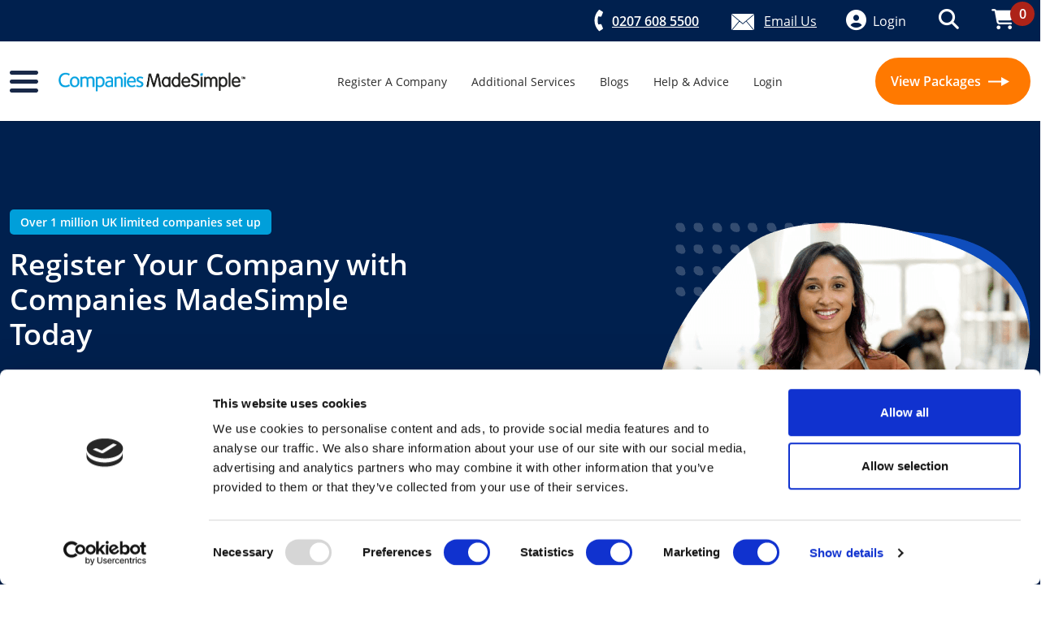

--- FILE ---
content_type: text/html; charset=UTF-8
request_url: https://www.companiesmadesimple.com/
body_size: 23612
content:
<!DOCTYPE html>
<html>
    <head>
       	<meta charset="utf-8">
 	    <meta http-equiv="X-UA-Compatible" content="IE=edge">
  	    <meta name="viewport" content="width=device-width, initial-scale=1, user-scalable=0">
                                                
                                    <meta name="title" content="Company Formation &amp; Registration UK">
                                                <meta name="description" content="Set up your limited company online in hours with Companies House accredited Companies Made Simple. Fast, trusted UK formation—choose your name, we do the rest.">
                                                <link rel="canonical" href="https://www.companiesmadesimple.com/">
                                                <meta name="og:title" content="Company Formation &amp; Registration UK">
                                                <meta name="og:type" content="Website">
                                                <meta name="og:description" content="Set up your Limited Company with ease. Companies House accredited. Contact Companies MadeSimple for your company formation today!">
                                                <meta name="og:locale" content="en_GB">
                                                <meta name="og:url" content="https://www.companiesmadesimple.com/">
                                                <meta name="og:site_name" content="Companies MadeSimple">
                                                <meta name="og:image" content="">
                                                  <title>Company Formation &amp; Registration UK | Companies MadeSimple</title>
                <link rel="shortcut icon" href="/front/imgs/favicon.ico" type="image/x-icon">
        <link rel="icon" href="/front/imgs/favicon.ico" type="image/x-icon">
                <script src="https://monitoring.msg.cool/js-sdk-loader/a855e9f63d86ac7dedd602ef80a4ee9d.min.js" crossorigin="anonymous"></script>
        <script>
            Sentry.onLoad(function() {
                Sentry.init({
                    tracesSampleRate: 1.0,
                    replaysSessionSampleRate: 0,
                    replaysOnErrorSampleRate: 1.0,
                });
            });
        </script>
                <script id="ze-snippet" src="https://static.zdassets.com/ekr/snippet.js?key=d6403eed-defd-4029-89b6-193fadbe63fa"> </script>
        <script src="https://ajax.googleapis.com/ajax/libs/jquery/1.10.2/jquery.min.js"></script>
                				<link href="https://cdn.jsdelivr.net/npm/bootstrap@5.2.3/dist/css/bootstrap.min.css" rel="stylesheet" integrity="sha384-rbsA2VBKQhggwzxH7pPCaAqO46MgnOM80zW1RWuH61DGLwZJEdK2Kadq2F9CUG65" crossorigin="anonymous">
                <link rel="stylesheet" href="https://cdn.jsdelivr.net/npm/swiper@11/swiper-bundle.min.css" />
                <link rel="stylesheet" href="https://unpkg.com/aos@next/dist/aos.css" />
                <link rel="stylesheet" href="https://cdn.jsdelivr.net/npm/swiper@10/swiper-bundle.min.css"/>
                <link rel="stylesheet" href="https://cdnjs.cloudflare.com/ajax/libs/tiny-slider/2.9.4/tiny-slider.css">
                <!--[if (lt IE 9)]><script src="https://cdnjs.cloudflare.com/ajax/libs/tiny-slider/2.9.4/min/tiny-slider.helper.ie8.js"></script><![endif]-->
				<script src="https://cdn.jsdelivr.net/npm/@popperjs/core@2.11.6/dist/umd/popper.min.js" integrity="sha384-oBqDVmMz9ATKxIep9tiCxS/Z9fNfEXiDAYTujMAeBAsjFuCZSmKbSSUnQlmh/jp3" crossorigin="anonymous"></script>
				<script src="https://cdn.jsdelivr.net/npm/bootstrap@5.2.3/dist/js/bootstrap.min.js" integrity="sha384-cuYeSxntonz0PPNlHhBs68uyIAVpIIOZZ5JqeqvYYIcEL727kskC66kF92t6Xl2V" crossorigin="anonymous"></script>
                <script src="https://cdn.jsdelivr.net/npm/swiper@10/swiper-bundle.min.js"></script>
                <!-- TrustBox script --> <script type="text/javascript" src="//widget.trustpilot.com/bootstrap/v5/tp.widget.bootstrap.min.js" async></script> <!-- End TrustBox script -->

                
        
                                    <link href="https://www.companiesmadesimple.com/build/app.css?v=9726" rel="stylesheet" />
                    
        
                                    <script src="https://www.companiesmadesimple.com/build/runtime.js?v=2023" ></script>
                            <script src="https://www.companiesmadesimple.com/build/app.js?v=4766" ></script>
                    

                    <!-- Cookie Bot -->
            <!-- End Cookie Bot -->

            <script type="text/javascript">
                (function(c,l,a,r,i,t,y){
                    c[a]=c[a]||function(){(c[a].q=c[a].q||[]).push(arguments)};
                    t=l.createElement(r);t.async=1;t.src="https://www.clarity.ms/tag/"+i;
                    y=l.getElementsByTagName(r)[0];y.parentNode.insertBefore(t,y);
                })(window, document, "clarity", "script", "kk8u7optsb");
            </script>

            <!-- Google Tag Manager -->
            <noscript><iframe src="https://www.googletagmanager.com/ns.html?id=GTM-5RVST5" height="0" width="0" style="display:none;visibility:hidden"> </iframe></noscript>
            <!-- End Google Tag Manager -->

            <script type="text/javascript">
                <!-- Google Tag Manager -->
                (function(w,d,s,l,i){w[l]=w[l]||[];w[l].push({'gtm.start':
                        new Date().getTime(),event:'gtm.js'});var f=d.getElementsByTagName(s)[0],
                    j=d.createElement(s),dl=l!='dataLayer'?'&l='+l:'';j.async=true;j.src=
                    'https://www.googletagmanager.com/gtm.js?id='+i+dl;f.parentNode.insertBefore(j,f);
                })(window,document,'script','dataLayer', 'GTM-5RVST5'); </script>
            <!-- End Google Tag Manager -->
            </script>
                <script async
            data-api-host="https://cdn.growthbook.io"
            data-client-key="sdk-nQduqniFY16wbfGC"
            data-decryption-key="xGXIIOj2ehTCtDo7Gr9UiQ=="
            src="https://cdn.jsdelivr.net/npm/@growthbook/growthbook/dist/bundles/auto.min.js"
        ></script>
    </head>
    <body>
                    <!-- Google Tag Manager -->
            <noscript><iframe src="https://www.googletagmanager.com/ns.html?id=GTM-5RVST5" height="0" width="0" style="display:none;visibility:hidden"> </iframe></noscript>
            <!-- End Google Tag Manager -->
        
                    <header class="sticky">
    <section class="top-header" id="top-header" style="display: none;">
    <div class="container custom-container">
        <div class="row">
            <div class="col-11 align-items-center">
                                                <div class="row">
                    <div class="col">
                        <p class="title">Form your company now and beat the Companies House price rise on May 1st. <span class="text-uppercase"></span></p>
                    </div>
                    <div class="col-6 col-sm-6 col-md-5 col-xl-3 col-lg-4 clock-wrapper">
                        <div class="clock" id="countdown" data-countdown="2024-04-08" data-startdate=""></div>
                    </div>
                </div>
            </div>
            <div class="col-1 d-flex justify-content-end">
                <div class="close"></div>
            </div>
        </div>
    </div>
</section>
<section class="mid-header d-none d-lg-block" id="mid-header">
    <div class="container custom-container">
        <div class="row">
            <div class="col-12 d-flex justify-content-end align-items-center">
                <a href="tel:02076085500" class="tel-number"><span class="tracknumber d-flex align-items-center"><img src="/build/images/call-icon.png" alt="call-icon">0207 608 5500</span></a>
                                    <a href="https://support.companiesmadesimple.com/hc/en-us/requests/new?ticket_form_id=360001982297" target="_blank" class="email text-capitalize"><img src="/build/images/envelope.svg " alt="envelope"><span>Email Us</span></a>
                                <div class="icons d-flex align-items-center ps-3">
                                                                        <div class="logged-off">
                                <div class="d-flex align-items-center ms-0">
                                    <a href="https://www.companiesmadesimple.com/login.html" class="user d-flex align-items-center">
                                        <i class="fa-solid fa-circle-user"></i>
                                        <span class="ms-2">Login</span>
                                    </a>
                                </div>

                            </div>
                                                <a href="#" class="search"><i class="fa-solid fa-magnifying-glass"></i></a>
                        <a href="https://www.companiesmadesimple.com/basket" class="basket"><i class="fa-solid fa-cart-shopping"></i><span id="basket-count" class="basket-count number">0</span></a>
                                    </div>
            </div>
        </div>
    </div>
</section>

    <section class="main-header sticky-top" id="main-header">
        <div class="container custom-container">
            <div class="row">
                <div class="col-12 d-flex justify-content-between align-items-center">
                    <div class="logo-wrapper d-flex align-items-center">
                        <div class="hamburger-menu">
                            <a href="#" id="sidebar-toggle"><img src="/build/images/hamburger.svg" alt=""></a>
                        </div>
                        <div class="logo">
                            <a href="/"><img src="/build/images/site-logo.svg" alt=""></a>
                        </div>
                    </div>
                    <ul class="list-menu d-none d-xl-flex">
                                                <li class="item">
                            <a href="https://www.companiesmadesimple.com/compare-packages">Register A Company</a>
                        </li>
                                                <li class="item">
                            <a href="/services">Additional Services</a>
                        </li>
                                                <li class="item">
                            <a href="/blogs">Blogs</a>
                        </li>
                                                <li class="item">
                            <a href="https://support.companiesmadesimple.com/hc/en-us">Help &amp; Advice</a>
                        </li>
                                                <li class="item">
                            <a href="https://www.companiesmadesimple.com/login.html">Login</a>
                        </li>
                                                
                    </ul>
                                        <div class="btn-wrapper d-none d-lg-flex ">
                        <a href="/compare-packages" class="btn-orange btn-view-packages">View Packages <span class="arrow-white"></span> </a>
                    </div>
                                    </div>
            </div>
        </div>
    </section>


    <!--div class="fs-6 col-md-12 p-2 text-center" style="border-top: 4px solid #009FDA;border-bottom: 4px solid #009FDA;background-color:#e1f4fb;">
    Our offices will be closed from 23th December and will reopen 9am on 2nd January.
    <br>
    Any services purchased (excl. company formation) after 21st December may not be processed until 2nd January, subject to workload.
    </div-->
</header>

<section class="header-stacker">&nbsp;</section>
    <section id="sidenav" class="sidenav" style="display: none;z-index:9999999;">
        <div class="top-wrapper">
            <div class="container-fluid">
                <div class="row">
                    <div class="col-12 px-4 px-lg-3">
                        <div class="d-lg-flex align-items-center justify-content-between">
                            <div class="img-wrapper pb-1">
                                <img src="/build/images/madesimple-logo.svg" alt="madesimple-logo">
                            </div>
                            <label class="select-website w-100">
                                <select name="select-website" class="w-100" id="select-website">
                                    <option selected disabled>Select Website</option>
                                                                            <option value="https://www.londonpresence.com/">Virtual Office</option>
                                                                            <option value="https://www.websites-madesimple.co.uk/">Websites</option>
                                                                            <option value="https://www.workhubmadesimple.com/">Work Hub</option>
                                                                    </select>
                            </label>
                            <div class="close d-none d-lg-block">
                                <a href="#" class="href" id="close-sidebar"><img src="/build/images/close.svg" alt="close"></a>
                            </div>
                        </div>
                    </div>
                </div>
            </div>
        </div>
        <div class="wrapper">
            <div class="container-fluid">
                <div class="row">
                    <div class="col-12 p-0">
                        <div class="inner-wrapper">
                                                        <div class="menu-wrapper">
                                <h4 class="title"><a href="https://www.companiesmadesimple.com/login.html">Login</a></h4>
                                                            </div>
                                                        <div class="menu-wrapper">
                                <h4 class="title"><a href="/packages/limited-company">Company Formation</a></h4>
                                                                    <ul class="menu-list">
                                                                            <li class="item"><a href="/packages/limited-company">Compare Limited Company Packages</a></li>
                                                                            <li class="item"><a href="/packages/limited-liability-partnership">Limited Liability Partnerships</a></li>
                                                                            <li class="item"><a href="/packages/company-limited-by-guarantee">Limited by Guarantee</a></li>
                                                                            <li class="item"><a href="/packages/non-uk-residents">Non-Residents Package</a></li>
                                                                            <li class="item"><a href="/packages/contractors-limited-company">Contractor Package</a></li>
                                                                            <li class="item"><a href="https://www.companiesmadesimple.com/services/shelf-companies">Shelf Companies</a></li>
                                                                        </ul>
                                                            </div>
                                                        <div class="menu-wrapper">
                                <h4 class="title"><a href="/">Address Services</a></h4>
                                                                    <ul class="menu-list">
                                                                            <li class="item"><a href="/services/registered-office-address">Registered Office Address</a></li>
                                                                            <li class="item"><a href="/services/mail-forwarding">Mail Forwarding</a></li>
                                                                            <li class="item"><a href="/services/virtual-office">Virtual Office</a></li>
                                                                            <li class="item"><a href="/services/meeting-rooms">Meeting Rooms</a></li>
                                                                        </ul>
                                                            </div>
                                                        <div class="menu-wrapper">
                                <h4 class="title"><a href="/services">Company Services</a></h4>
                                                                    <ul class="menu-list">
                                                                            <li class="item"><a href="/services/reserve-a-company-name">Reserve a Company Name</a></li>
                                                                            <li class="item"><a href="/services/company-share-services">Company Share Services</a></li>
                                                                            <li class="item"><a href="/services/company-name-change">Company Name Change</a></li>
                                                                            <li class="item"><a href="/services/company-dissolution">Company Dissolution</a></li>
                                                                        </ul>
                                                            </div>
                                                        <div class="menu-wrapper">
                                <h4 class="title"><a href="/services/renewals">Renewals</a></h4>
                                                                    <ul class="menu-list">
                                                                            <li class="item"><a href="https://www.companiesmadesimple.com/services/renewals">Package Renewals</a></li>
                                                                        </ul>
                                                            </div>
                                                        <div class="menu-wrapper">
                                <h4 class="title"><a href="/services">Additional Services</a></h4>
                                                                    <ul class="menu-list">
                                                                            <li class="item"><a href="/services/file-confirmation-statement">Confirmation Statement</a></li>
                                                                            <li class="item"><a href="/services/dormant-company-accounts">Dormant Company Accounts</a></li>
                                                                            <li class="item"><a href="/services/identity-verification-service-director-psc">Identity Verification Service: Director or PSC</a></li>
                                                                            <li class="item"><a href="/services/director-appointment">Director Appointment Service</a></li>
                                                                            <li class="item"><a href="/services/director-resignation">Director Resignation Service</a></li>
                                                                            <li class="item"><a href="/services/director-appointment-resignation">Director Appointment &amp; Resignation Bundle</a></li>
                                                                            <li class="item"><a href="/services/vat-registration-assistance">VAT Registration</a></li>
                                                                            <li class="item"><a href="/services/paye-registration-assistance">PAYE Registration</a></li>
                                                                            <li class="item"><a href="/services/company-secretarial-services">Company Secretarial Service</a></li>
                                                                            <li class="item"><a href="/services/apostilled-documents">Apostilled Documents</a></li>
                                                                            <li class="item"><a href="/services/certificate-of-goodstanding">Certificate of Good Standing</a></li>
                                                                            <li class="item"><a href="/services/supplementary-incorporation-documents">Supplementary Company Documents</a></li>
                                                                            <li class="item"><a href="/services/company-pack">Company Pack (Register, Seal, Stamp)</a></li>
                                                                            <li class="item"><a href="/services/psc-register">PSC</a></li>
                                                                            <li class="item"><a href="/services/company-fraud-protection">Fraud Protection</a></li>
                                                                        </ul>
                                                            </div>
                                                        <div class="menu-wrapper">
                                <h4 class="title"><a href="https://www.companiesmadesimple.com/services/products-and-pricing">Wholesale</a></h4>
                                                                    <ul class="menu-list">
                                                                            <li class="item"><a href="https://www.companiesmadesimple.com/services/products-and-pricing">Wholesale Packages</a></li>
                                                                        </ul>
                                                            </div>
                                                        <div class="menu-wrapper">
                                <h4 class="title"><a href="/partners">Partners</a></h4>
                                                                    <ul class="menu-list">
                                                                            <li class="item"><a href="https://www.companiesmadesimple.com/partners/moneypenny">Moneypenny</a></li>
                                                                            <li class="item"><a href="/partners/anna-business-banking">ANNA</a></li>
                                                                            <li class="item"><a href="/partners/tide-business-bank-account/">Tide</a></li>
                                                                            <li class="item"><a href="https://revolutbusiness.ngih.net/c/4839293/1582434/9943">Revolut</a></li>
                                                                            <li class="item"><a href="/partners/zempler-bank-account">Zempler</a></li>
                                                                            <li class="item"><a href="/partners/accountant-consultation">Mazuma</a></li>
                                                                            <li class="item"><a href="https://gosuperscript.com/partners/made-simple/?utm_source=made-simple&amp;utm_medium=referral&amp;utm_campaign=partner_made-simple">Superscript</a></li>
                                                                        </ul>
                                                            </div>
                                                        <div class="menu-wrapper">
                                <h4 class="title"><a href="https://companiesmadesimple.com/about-us">Our Company</a></h4>
                                                                    <ul class="menu-list">
                                                                            <li class="item"><a href="/about-us">About Us</a></li>
                                                                            <li class="item"><a href="/reviews">Reviews</a></li>
                                                                        </ul>
                                                            </div>
                                                        <div class="menu-wrapper">
                                <h4 class="title"><a href="/">Help &amp; Advice</a></h4>
                                                                    <ul class="menu-list">
                                                                            <li class="item"><a href="https://support.companiesmadesimple.com/hc/en-us">Help Centre</a></li>
                                                                            <li class="item"><a href="https://support.companiesmadesimple.com/hc/en-us/categories/360003633778-Frequently-Asked-Questions-FAQs-">FAQs</a></li>
                                                                            <li class="item"><a href="https://support.companiesmadesimple.com/hc/en-us/requests/new">Contact Us</a></li>
                                                                        </ul>
                                                            </div>
                                                    </div>
                    </div>
                </div>
            </div>
        </div>
        <div class="bottom-sidenav ">
            <div class="container-fluid">
                <div class="row d-lg-none">
                    <div class="col-12 p-0">
                        <div class="keyword-search">
                            <form method="POST" action="/search-products">
                                <input type="search" name="" id="" placeholder="Keyword search">
                                <button type="submit"><i class="fa-solid fa-magnifying-glass"></i></button>
                            </form>
                        </div>
                    </div>
                </div>
                <div class="row d-lg-none cart-user">
                    <div class="col-6 position-relative">
                        <div class="sign-in text-center py-4">
                                                                                                <a href="https://www.companiesmadesimple.com/login.html" class="d-flex align-items-center justify-content-center" id="mobile-logged-off"><i class="fa-solid fa-circle-user"></i>Sign in</a>
                                                                                    </div>
                    </div>
                    <div class="col-6">
                        <div class="cart text-center py-4">
                            <a href="https://www.companiesmadesimple.com/basket" class="d-flex align-items-center justify-content-center">
                                <i class="fa-solid fa-cart-shopping"></i>
                                                                    <span class="d-flex align-items-center justify-content-center" id="mobile-basket-count">0</span>
                                                            </a>
                        </div>
                    </div>
                </div>
                <div class="row">
                    <div class="col-12 p-0">
                        <div class="slide-wrapper">
                            <div class="slide-menu" id="slide-menu">
                                <ul>
                                                                        <li><a href="https://www.companiesmadesimple.com/dashboard/">Dashboard</a></li>
                                                                        <li><a href="https://www.companiesmadesimple.com/my-companies/">My Companies</a></li>
                                                                        <li><a href="https://www.companiesmadesimple.com/page1364en.html">My Services</a></li>
                                                                        <li><a href="https://www.companiesmadesimple.com/my-company-inbox/">Company Inbox</a></li>
                                                                        <li><a href="https://www.companiesmadesimple.com/id-check/">Proof of ID status</a></li>
                                                                        <li><a href="https://www.companiesmadesimple.com/my-details.html">Personal Details</a></li>
                                                                        <li><a href="https://www.companiesmadesimple.com/login-details.html">Login Details</a></li>
                                                                        <li><a href="https://www.companiesmadesimple.com/page97en.html">Order History</a></li>
                                                                        <li><a href="https://www.companiesmadesimple.com/company-import.html">Company Import</a></li>
                                                                        <li><a href="https://www.companiesmadesimple.com/my-monitored-companies.html">My Monitored Companies</a></li>
                                                                        <li><a href="https://www.companiesmadesimple.com/wallet/">Payment Methods</a></li>
                                                                        <li><a href="https://www.companiesmadesimple.com/logout/">Logout</a></li>
                                                                    </ul>
                            </div>
                        </div>
                    </div>
                </div>
                <div class="row">
                    <div class="col-12 p-4">
                        <a href="#" class="btn-need-support d-block text-center"><i class="fa-solid fa-user-group"></i>Need support? Chat now</a>
                    </div>
                </div>
            </div>
        </div>
    </div>
</section>
<div class="overlay"></div>

            <div id="content">
                    <section id="search-section" class="search" style="display:none;">
        <div class="outer-wrapper">
            <div class="container">
                <div class="row">
                    <div class="col-12 text-md-center position-relative">
                        <div id="close-search" class="close-btn"><img src="/build/images/close-black.svg" alt="close-btn"></div>
                        <h2 class="heading1 heading text-uppercase">SEARCH</h2>
                        <form action="/search-products" method="POST" class="search-form">
                            <input type="search" placeholder="Keyword Search" name="global_search" id="global-search">
                            <button type="submit" class="text-capitalise btn-orange">Search Now <span class="arrow-white"></span></button>
                        </form>
                    </div>
                </div>
            </div>
        </div>
    </section>
                <div id="ComponentsPage" class="homepage-page">
        			<section class="banner-homepage" style="background-color:">
    <div class="container custom-container">
        <div class="row justify-content-between">
            <div class="col-12 col-lg-6">
				<p class="subheading" style="color:">Over 1 million UK limited companies set up</p>
				<h1 class="heading" style="color:">Register Your Company with Companies MadeSimple Today</h1>
									<div class="trustpilot">
						<!-- TrustBox widget - Mini -->
						<div class="trustpilot-widget" data-locale="en-GB" data-template-id="53aa8807dec7e10d38f59f32" data-businessunit-id="4a9f26da000064000504af40" data-style-height="150px" data-style-width="100%" data-theme="dark">
						<a href="https://uk.trustpilot.com/review/www.companiesmadesimple.com" target="_blank" rel="noopener">Trustpilot</a>
						</div>
						<!-- End TrustBox widget -->
					</div>
				                				<form action="/packages/company-formation-name-search" method="POST" class="d-flex">
					<i class="fa-solid fa-magnifying-glass d-none d-md-inline-block"></i>
					<input type="text" name="companyName" class="search-company" placeholder="Start by searching for your company name">
					<button type="submit" id="homepage-banner-company_search_button-07037378" data-gtm-tracked="true" data-gtm-event-click="name_search_forms"><span class="d-none d-md-inline-block">SEARCH</span> <i class="fa-solid fa-magnifying-glass d-md-none"></i></button>
				</form>
                				<a href="https://companiesmadesimple.com/packages/limited-company" class="view-all-packages d-inline-block" target="">View all packages <img src="/build/images/arrow.svg" alt="arrow-img"></a>
            </div>
			<div class="col-12 col-lg-6 d-none d-lg-flex justify-content-end">
									<img src="https://madesimplegroup-static.s3.eu-west-1.amazonaws.com/cdn/uploads/homepage_ATL_4683e9249c.png" data-aos="fade-left" alt="homepage-ATL.png">
							</div>
        </div>
    </div>
</section>
		      			<section class="section-trustpilot">
	<div class="container custom-container">
		<div class="row">
			<div class="col-12">
				<!-- TrustBox widget - Grid -->
				<div class="trustpilot-widget" data-locale="en-GB" data-template-id="53aa8912dec7e10d38f59f36" data-businessunit-id="4a9f26da000064000504af40" data-style-height="140px" data-style-width="100%" data-stars="4,5" data-review-languages="en" data-font-family="Open Sans">
					<a href="https://uk.trustpilot.com/review/www.companiesmadesimple.com" target="_blank" rel="noopener">Trustpilot</a>
				</div>
				<!-- End TrustBox widget -->
			</div>
		</div>
	</div>
</section>		      			<script src="/build/msg_ga4.js" defer></script>
<section class="limited-company-packages">
    <div class="container custom-container">
        <div class="row">
            <div class="col-12">
                <div class="inner-wrapper">
                    <div class="text-center">
                        <h4 class="blue-tag subheading text-center">Limited Company Formation Packages</h3>
                    </div>
                    <h2 class="heading2 heading text-center">Set up your company with an affordable package today.</h2>
                    <p class="desc d-md-none text-center">Let us handle the details so you can focus on success.</p>
                                            <div id="packages-slider" class="packages-wrapper glide d-lg-none">
                            <div class="glide__track" data-glide-el="track">
                                <ul class="glide__slides list ">
                                                                                                                                                                    <li class="glide__slide items ">
                                                <form action="https://www.companiesmadesimple.com/basket/add-package/" method="post">
                                                    <div class="wrapper border-0" id="gtm-glide__slide-lg-none-0-button">
                                                                                                                    <div class="top-wrapper px-4 text-start">
                                                                <h3 class="title matchHeightPackagesTitle">Basic</h3>
                                                                <p data-mh class="desc">A fast, affordable way to register your UK limited company. Perfect for simple setups or dormant businesses.</p>
                                                                <div style="height:1px;width:1px" id="gtm-glide__slide-lg-none-0"></div>
                                                                <p class="price">
                                                                                                                                            &pound;54.99
                                                                                                                                        <sup>+ VAT</sup>
                                                                </p>
                                                            </div>
                                                                                                                <div class="feat matchHeightPackagesFeat">
                                                            <div class="item d-flex align-items-center justify-content-between">
                                                                <div class="left">
                                                                    <img src="/build/images/check.svg" alt="check">
                                                                    <p>UK Limited Company</p>
                                                                </div>
                                                                <img src="/build/images/info-with-circle.svg" alt="info">
                                                            </div>
                                                            <div class="item d-flex align-items-center justify-content-between">
                                                                <div class="left">
                                                                    <img src="/build/images/check.svg" alt="check">
                                                                    <p>Digital Company Documents</p>
                                                                </div>
                                                                <img src="/build/images/info-with-circle.svg" alt="info">
                                                            </div>
                                                        </div>
                                                    </div>
                                                    <a href="/packages/limited-company/basic" class="more-info text-uppercase d-block text-center">More INFO +</a>
                                                    <button type="submit" class="btn-orange purchase text-capitalize border-0" id="gtm-glide__slide-lg-none-0-button-purchase"
                                                                                                            data-gtm-tracked="true"
                                                        data-gtm-event-view = “view_item”
                                                        data-gtm-event-click = “add_to_cart_intent”
                                                        data-gtm-item-1-id="1313"
                                                        data-gtm-item-1-name="Basic"
                                                        data-gtm-item-1-price="54.99"
                                                        data-gtm-item-1-quantity="1"
                                                                                                        >Buy Now <span class="arrow-white"></span></button>
                                                                                                            <input type="hidden" name="packageId" value="1313">
                                                                                                                                                            <input type="hidden" name="do" value="add">
                                                </form>
                                            </li>
                                                                                                                                                                                                            <li class="glide__slide items ">
                                                <form action="https://www.companiesmadesimple.com/basket/add-package/" method="post">
                                                    <div class="wrapper border-0" id="gtm-glide__slide-lg-none-1-button">
                                                                                                                    <div class="top-wrapper px-4 text-start">
                                                                <h3 class="title matchHeightPackagesTitle">Privacy</h3>
                                                                <p data-mh class="desc">Start your company the right way. Includes a registered office address to meet legal requirements and protect your privacy.</p>
                                                                <div style="height:1px;width:1px" id="gtm-glide__slide-lg-none-1"></div>
                                                                <p class="price">
                                                                                                                                            &pound;59.99
                                                                                                                                        <sup>+ VAT</sup>
                                                                </p>
                                                            </div>
                                                                                                                <div class="feat matchHeightPackagesFeat">
                                                            <div class="item d-flex align-items-center justify-content-between">
                                                                <div class="left">
                                                                    <img src="/build/images/check.svg" alt="check">
                                                                    <p>Everything in Basic, plus…</p>
                                                                </div>
                                                                <img src="/build/images/info-with-circle.svg" alt="info">
                                                            </div>
                                                            <div class="item d-flex align-items-center justify-content-between">
                                                                <div class="left">
                                                                    <img src="/build/images/check.svg" alt="check">
                                                                    <p>Registered Office Address</p>
                                                                </div>
                                                                <img src="/build/images/info-with-circle.svg" alt="info">
                                                            </div>
                                                        </div>
                                                    </div>
                                                    <a href="/packages/limited-company/privacy" class="more-info text-uppercase d-block text-center">More INFO +</a>
                                                    <button type="submit" class="btn-orange purchase text-capitalize border-0" id="gtm-glide__slide-lg-none-1-button-purchase"
                                                                                                            data-gtm-tracked="true"
                                                        data-gtm-event-view = “view_item”
                                                        data-gtm-event-click = “add_to_cart_intent”
                                                        data-gtm-item-1-id="1315"
                                                        data-gtm-item-1-name="Privacy"
                                                        data-gtm-item-1-price="59.99"
                                                        data-gtm-item-1-quantity="1"
                                                                                                        >Buy Now <span class="arrow-white"></span></button>
                                                                                                            <input type="hidden" name="packageId" value="1315">
                                                                                                                                                            <input type="hidden" name="do" value="add">
                                                </form>
                                            </li>
                                                                                                                                                                                                            <li class="glide__slide items ">
                                                <form action="https://www.companiesmadesimple.com/basket/add-package/" method="post">
                                                    <div class="wrapper border-0" id="gtm-glide__slide-lg-none-2-button">
                                                                                                                    <div class="top-wrapper px-4 text-start">
                                                                <h3 class="title matchHeightPackagesTitle">Comprehensive</h3>
                                                                <p data-mh class="desc">Form your company easily and stay fully compliant from day one. Everything you need to start trading.</p>
                                                                <div style="height:1px;width:1px" id="gtm-glide__slide-lg-none-2"></div>
                                                                <p class="price">
                                                                                                                                            &pound;99.99
                                                                                                                                        <sup>+ VAT</sup>
                                                                </p>
                                                            </div>
                                                                                                                <div class="feat matchHeightPackagesFeat">
                                                            <div class="item d-flex align-items-center justify-content-between">
                                                                <div class="left">
                                                                    <img src="/build/images/check.svg" alt="check">
                                                                    <p>Everything in Privacy, plus…</p>
                                                                </div>
                                                                <img src="/build/images/info-with-circle.svg" alt="info">
                                                            </div>
                                                            <div class="item d-flex align-items-center justify-content-between">
                                                                <div class="left">
                                                                    <img src="/build/images/check.svg" alt="check">
                                                                    <p>1st Year Confirmation 
Statement Filing</p>
                                                                </div>
                                                                <img src="/build/images/info-with-circle.svg" alt="info">
                                                            </div>
                                                        </div>
                                                    </div>
                                                    <a href="/packages/limited-company/comprehensive" class="more-info text-uppercase d-block text-center">More INFO +</a>
                                                    <button type="submit" class="btn-orange purchase text-capitalize border-0" id="gtm-glide__slide-lg-none-2-button-purchase"
                                                                                                            data-gtm-tracked="true"
                                                        data-gtm-event-view = “view_item”
                                                        data-gtm-event-click = “add_to_cart_intent”
                                                        data-gtm-item-1-id="1316"
                                                        data-gtm-item-1-name="Comprehensive"
                                                        data-gtm-item-1-price="99.99"
                                                        data-gtm-item-1-quantity="1"
                                                                                                        >Buy Now <span class="arrow-white"></span></button>
                                                                                                            <input type="hidden" name="packageId" value="1316">
                                                                                                                                                            <input type="hidden" name="do" value="add">
                                                </form>
                                            </li>
                                                                                                                                                                                                            <li class="glide__slide items popular">
                                                <form action="https://www.companiesmadesimple.com/basket/add-package/" method="post">
                                                    <div class="wrapper border-0" id="gtm-glide__slide-lg-none-3-button">
                                                                                                                    <div class="top-wrapper px-4 text-start">
                                                                <h3 class="title matchHeightPackagesTitle">Ultimate</h3>
                                                                <p data-mh class="desc">Go all in. Form your company with added extras and dedicated support for a confident start.</p>
                                                                <div style="height:1px;width:1px" id="gtm-glide__slide-lg-none-3"></div>
                                                                <p class="price">
                                                                                                                                            &pound;149.99
                                                                                                                                        <sup>+ VAT</sup>
                                                                </p>
                                                            </div>
                                                                                                                <div class="feat matchHeightPackagesFeat">
                                                            <div class="item d-flex align-items-center justify-content-between">
                                                                <div class="left">
                                                                    <img src="/build/images/check.svg" alt="check">
                                                                    <p>Everything you need for…</p>
                                                                </div>
                                                                <img src="/build/images/info-with-circle.svg" alt="info">
                                                            </div>
                                                            <div class="item d-flex align-items-center justify-content-between">
                                                                <div class="left">
                                                                    <img src="/build/images/check.svg" alt="check">
                                                                    <p>1 year of Mail Forwarding plus many more…</p>
                                                                </div>
                                                                <img src="/build/images/info-with-circle.svg" alt="info">
                                                            </div>
                                                        </div>
                                                    </div>
                                                    <a href="/packages/limited-company/ultimate" class="more-info text-uppercase d-block text-center">More INFO +</a>
                                                    <button type="submit" class="btn-orange purchase text-capitalize border-0" id="gtm-glide__slide-lg-none-3-button-purchase"
                                                                                                            data-gtm-tracked="true"
                                                        data-gtm-event-view = “view_item”
                                                        data-gtm-event-click = “add_to_cart_intent”
                                                        data-gtm-item-1-id="1317"
                                                        data-gtm-item-1-name="Ultimate"
                                                        data-gtm-item-1-price="149.99"
                                                        data-gtm-item-1-quantity="1"
                                                                                                        >Buy Now <span class="arrow-white"></span></button>
                                                                                                            <input type="hidden" name="packageId" value="1317">
                                                                                                                                                            <input type="hidden" name="do" value="add">
                                                </form>
                                            </li>
                                                                                                            </ul>
                            </div>
                            <div class="glide__arrows" data-glide-el="controls">
                                <button class="glide__arrow glide__arrow--left" data-glide-dir="<"><i class="fa-solid fa-chevron-left"></i></button>
                                <button class="glide__arrow glide__arrow--right" data-glide-dir=">"><i class="fa-solid fa-chevron-right"></i></button>
                            </div>
                            <div class="glide__bullets" data-glide-el="controls[nav]">
                                <button class="glide__bullet" data-glide-dir="=0"></button>
                                <button class="glide__bullet" data-glide-dir="=1"></button>
                                <button class="glide__bullet" data-glide-dir="=2"></button>
                                <button class="glide__bullet" data-glide-dir="=3"></button>
                            </div>
                        </div>
                        <script>
                            // TODO: remove
                            document.addEventListener('DOMContentLoaded', function() {
                                let events = [];
                                let price = 0;
                                let item_id = "";
                                let item_name = "";
                                let index = 0;
                                let targetElement = null;
                                let serviceId = '';
                                let serviceName = '';
                                let origin = 'limited-company-packages';
                                                                                                price = 54.99;
                                item_id = "1313";
                                item_name = "Basic";
                                index = 0;
                                serviceId = "";
                                serviceName = "";
                                targetElement = document.getElementById('gtm-glide__slide-lg-none-0-button-purchase');
                                window.msg_ga4.createAddToCartEvent(targetElement,price,item_id,item_name,index, serviceId, serviceName,origin);
                                (function(window,price,item_id,item_name,index, serviceId,serviceName,origin){
                                    events.push(
                                        function(){
                                            window.msg_ga4.createViewItemEvent(price,item_id,item_name,index, serviceId,serviceName,origin);
                                        }
                                    );
                                })(window,price,item_id,item_name,index,serviceId,serviceName,origin);
                                targetElement = document.getElementById('gtm-glide__slide-lg-none-0-button');
                                window.msg_ga4.createAddToCartEvent(targetElement,price,item_id,item_name,index, serviceId,serviceName,origin);
                                                                                                                                price = 59.99;
                                item_id = "1315";
                                item_name = "Privacy";
                                index = 1;
                                serviceId = "";
                                serviceName = "";
                                targetElement = document.getElementById('gtm-glide__slide-lg-none-1-button-purchase');
                                window.msg_ga4.createAddToCartEvent(targetElement,price,item_id,item_name,index, serviceId, serviceName,origin);
                                (function(window,price,item_id,item_name,index, serviceId,serviceName,origin){
                                    events.push(
                                        function(){
                                            window.msg_ga4.createViewItemEvent(price,item_id,item_name,index, serviceId,serviceName,origin);
                                        }
                                    );
                                })(window,price,item_id,item_name,index,serviceId,serviceName,origin);
                                targetElement = document.getElementById('gtm-glide__slide-lg-none-1-button');
                                window.msg_ga4.createAddToCartEvent(targetElement,price,item_id,item_name,index, serviceId,serviceName,origin);
                                                                                                                                price = 99.99;
                                item_id = "1316";
                                item_name = "Comprehensive";
                                index = 2;
                                serviceId = "";
                                serviceName = "";
                                targetElement = document.getElementById('gtm-glide__slide-lg-none-2-button-purchase');
                                window.msg_ga4.createAddToCartEvent(targetElement,price,item_id,item_name,index, serviceId, serviceName,origin);
                                (function(window,price,item_id,item_name,index, serviceId,serviceName,origin){
                                    events.push(
                                        function(){
                                            window.msg_ga4.createViewItemEvent(price,item_id,item_name,index, serviceId,serviceName,origin);
                                        }
                                    );
                                })(window,price,item_id,item_name,index,serviceId,serviceName,origin);
                                targetElement = document.getElementById('gtm-glide__slide-lg-none-2-button');
                                window.msg_ga4.createAddToCartEvent(targetElement,price,item_id,item_name,index, serviceId,serviceName,origin);
                                                                                                                                price = 149.99;
                                item_id = "1317";
                                item_name = "Ultimate";
                                index = 3;
                                serviceId = "";
                                serviceName = "";
                                targetElement = document.getElementById('gtm-glide__slide-lg-none-3-button-purchase');
                                window.msg_ga4.createAddToCartEvent(targetElement,price,item_id,item_name,index, serviceId, serviceName,origin);
                                (function(window,price,item_id,item_name,index, serviceId,serviceName,origin){
                                    events.push(
                                        function(){
                                            window.msg_ga4.createViewItemEvent(price,item_id,item_name,index, serviceId,serviceName,origin);
                                        }
                                    );
                                })(window,price,item_id,item_name,index,serviceId,serviceName,origin);
                                targetElement = document.getElementById('gtm-glide__slide-lg-none-3-button');
                                window.msg_ga4.createAddToCartEvent(targetElement,price,item_id,item_name,index, serviceId,serviceName,origin);
                                                                                                                                                                targetElement = document.getElementById('gtm-glide__slide-lg-none-0');
                                window.msg_ga4.gtmTriggerOnVisibleForSpecificComponents(targetElement, function(){
                                    events.forEach(fn => fn());
                                });
                                                                                                                                targetElement = document.getElementById('gtm-glide__slide-lg-none-1');
                                window.msg_ga4.gtmTriggerOnVisibleForSpecificComponents(targetElement, function(){
                                    events.forEach(fn => fn());
                                });
                                                                                                                                targetElement = document.getElementById('gtm-glide__slide-lg-none-2');
                                window.msg_ga4.gtmTriggerOnVisibleForSpecificComponents(targetElement, function(){
                                    events.forEach(fn => fn());
                                });
                                                                                                                                targetElement = document.getElementById('gtm-glide__slide-lg-none-3');
                                window.msg_ga4.gtmTriggerOnVisibleForSpecificComponents(targetElement, function(){
                                    events.forEach(fn => fn());
                                });
                                                                                            });
                        </script>
                        <div class="btn-wrapper text-center d-lg-none">
                            <a href="/packages/limited-company" class="btn-view-all-packages">View All Packages</a>
                        </div>
                        <div class="packages-wrapper d-none d-lg-block">
                            <ul class="list d-flex justify-content-between flex-wrap flex-xl-nowrap justify-content-xl-center ">
                                                                                                                                                    <li class="glide__slide items items-lg ">
                                            <form action="https://www.companiesmadesimple.com/basket/add-package/" method="post">
                                                <button type="submit" class="wrapper text-start border-0" id="gtm-glide__slide-lg-block-0"
                                                                                                    data-gtm-tracked="true"
                                                    data-gtm-event-view="view_item"
                                                    data-gtm-event-click="add_to_cart_intent"
                                                    data-gtm-item-1-id="1313"
                                                    data-gtm-item-1-name="Basic"
                                                    data-gtm-item-1-price="54.99"
                                                    data-gtm-item-1-quantity="1"
                                                                                                >
                                                    <div class="top-wrapper px-4 text-start" data-mh>
                                                                                                            <h3 class="title">Basic</h3>
                                                        <p class="desc">A fast, affordable way to register your UK limited company. Perfect for simple setups or dormant businesses.</p>
                                                        <p class="price">
                                                                                                                            &pound;54.99
                                                                                                                        <sup>+ VAT</sup>
                                                        </p>
                                                                                                        </div>
                                                    <div class="feat" data-mh="my-group2">
                                                        <div class="item d-flex align-items-center justify-content-between">
                                                            <div class="left">
                                                                <img src="/build/images/check.svg" alt="check">
                                                                <p>UK Limited Company</p>
                                                            </div>
                                                            <img src="/build/images/info-with-circle.svg" alt="info">
                                                        </div>
                                                        <div class="item d-flex align-items-center justify-content-between">
                                                            <div class="left">
                                                                <img src="/build/images/check.svg" alt="check">
                                                                <p>Digital Company Documents</p>
                                                            </div>
                                                            <img src="/build/images/info-with-circle.svg" alt="info">
                                                        </div>
                                                    </div>
                                                </button>
                                                <a href="/packages/limited-company/basic" class="more-info text-uppercase d-block text-center">More INFO +</a>
                                                <button type="submit" class="btn-orange purchase text-capitalize border-0" id="gtm-glide__slide-lg-block-0-button"
                                                                                                    data-gtm-tracked="true"
                                                    data-gtm-event-view="view_item"
                                                    data-gtm-event-click="add_to_cart_intent"
                                                    data-gtm-item-1-id="1313"
                                                    data-gtm-item-1-name="Basic"
                                                    data-gtm-item-1-price="54.99"
                                                    data-gtm-item-1-quantity="1"
                                                                                                >Buy Now <span class="arrow-white"></span></button>
                                                                                                    <input type="hidden" name="packageId" value="1313">
                                                                                                                                                <input type="hidden" name="do" value="add">
                                            </form>
                                        </li>
                                                                                                                <script>
                                            // TODO: remove
                                            document.addEventListener('DOMContentLoaded', function() {
                                                let targetElement = document.getElementById('gtm-glide__slide-lg-block-0');
                                                let price = 54.99;
                                                let item_id = "1313";
                                                let item_name = "Basic";
                                                let index = 0;
                                                let serviceId = "";
                                                let serviceName = "";
                                                let origin = 'limited-company-packages';
                                                window.msg_ga4.createAddToCartEvent(targetElement,price,item_id,item_name,index,serviceId,serviceName,origin);
                                                window.msg_ga4.gtmTriggerOnVisible(targetElement, function(){
                                                    window.msg_ga4.createViewItemEvent(price,item_id,item_name,index,serviceId,serviceName,origin);
                                                });
                                                targetElement = document.getElementById('gtm-glide__slide-lg-block-0-button');
                                                window.msg_ga4.createAddToCartEvent(targetElement,price,item_id,item_name,index,serviceId,serviceName,origin);
                                            })
                                        </script>
                                                                                                                                                                                        <li class="glide__slide items items-lg ">
                                            <form action="https://www.companiesmadesimple.com/basket/add-package/" method="post">
                                                <button type="submit" class="wrapper text-start border-0" id="gtm-glide__slide-lg-block-1"
                                                                                                    data-gtm-tracked="true"
                                                    data-gtm-event-view="view_item"
                                                    data-gtm-event-click="add_to_cart_intent"
                                                    data-gtm-item-1-id="1315"
                                                    data-gtm-item-1-name="Privacy"
                                                    data-gtm-item-1-price="59.99"
                                                    data-gtm-item-1-quantity="1"
                                                                                                >
                                                    <div class="top-wrapper px-4 text-start" data-mh>
                                                                                                            <h3 class="title">Privacy</h3>
                                                        <p class="desc">Start your company the right way. Includes a registered office address to meet legal requirements and protect your privacy.</p>
                                                        <p class="price">
                                                                                                                            &pound;59.99
                                                                                                                        <sup>+ VAT</sup>
                                                        </p>
                                                                                                        </div>
                                                    <div class="feat" data-mh="my-group2">
                                                        <div class="item d-flex align-items-center justify-content-between">
                                                            <div class="left">
                                                                <img src="/build/images/check.svg" alt="check">
                                                                <p>Everything in Basic, plus…</p>
                                                            </div>
                                                            <img src="/build/images/info-with-circle.svg" alt="info">
                                                        </div>
                                                        <div class="item d-flex align-items-center justify-content-between">
                                                            <div class="left">
                                                                <img src="/build/images/check.svg" alt="check">
                                                                <p>Registered Office Address</p>
                                                            </div>
                                                            <img src="/build/images/info-with-circle.svg" alt="info">
                                                        </div>
                                                    </div>
                                                </button>
                                                <a href="/packages/limited-company/privacy" class="more-info text-uppercase d-block text-center">More INFO +</a>
                                                <button type="submit" class="btn-orange purchase text-capitalize border-0" id="gtm-glide__slide-lg-block-1-button"
                                                                                                    data-gtm-tracked="true"
                                                    data-gtm-event-view="view_item"
                                                    data-gtm-event-click="add_to_cart_intent"
                                                    data-gtm-item-1-id="1315"
                                                    data-gtm-item-1-name="Privacy"
                                                    data-gtm-item-1-price="59.99"
                                                    data-gtm-item-1-quantity="1"
                                                                                                >Buy Now <span class="arrow-white"></span></button>
                                                                                                    <input type="hidden" name="packageId" value="1315">
                                                                                                                                                <input type="hidden" name="do" value="add">
                                            </form>
                                        </li>
                                                                                                                <script>
                                            // TODO: remove
                                            document.addEventListener('DOMContentLoaded', function() {
                                                let targetElement = document.getElementById('gtm-glide__slide-lg-block-1');
                                                let price = 59.99;
                                                let item_id = "1315";
                                                let item_name = "Privacy";
                                                let index = 1;
                                                let serviceId = "";
                                                let serviceName = "";
                                                let origin = 'limited-company-packages';
                                                window.msg_ga4.createAddToCartEvent(targetElement,price,item_id,item_name,index,serviceId,serviceName,origin);
                                                window.msg_ga4.gtmTriggerOnVisible(targetElement, function(){
                                                    window.msg_ga4.createViewItemEvent(price,item_id,item_name,index,serviceId,serviceName,origin);
                                                });
                                                targetElement = document.getElementById('gtm-glide__slide-lg-block-1-button');
                                                window.msg_ga4.createAddToCartEvent(targetElement,price,item_id,item_name,index,serviceId,serviceName,origin);
                                            })
                                        </script>
                                                                                                                                                                                        <li class="glide__slide items items-lg ">
                                            <form action="https://www.companiesmadesimple.com/basket/add-package/" method="post">
                                                <button type="submit" class="wrapper text-start border-0" id="gtm-glide__slide-lg-block-2"
                                                                                                    data-gtm-tracked="true"
                                                    data-gtm-event-view="view_item"
                                                    data-gtm-event-click="add_to_cart_intent"
                                                    data-gtm-item-1-id="1316"
                                                    data-gtm-item-1-name="Comprehensive"
                                                    data-gtm-item-1-price="99.99"
                                                    data-gtm-item-1-quantity="1"
                                                                                                >
                                                    <div class="top-wrapper px-4 text-start" data-mh>
                                                                                                            <h3 class="title">Comprehensive</h3>
                                                        <p class="desc">Form your company easily and stay fully compliant from day one. Everything you need to start trading.</p>
                                                        <p class="price">
                                                                                                                            &pound;99.99
                                                                                                                        <sup>+ VAT</sup>
                                                        </p>
                                                                                                        </div>
                                                    <div class="feat" data-mh="my-group2">
                                                        <div class="item d-flex align-items-center justify-content-between">
                                                            <div class="left">
                                                                <img src="/build/images/check.svg" alt="check">
                                                                <p>Everything in Privacy, plus…</p>
                                                            </div>
                                                            <img src="/build/images/info-with-circle.svg" alt="info">
                                                        </div>
                                                        <div class="item d-flex align-items-center justify-content-between">
                                                            <div class="left">
                                                                <img src="/build/images/check.svg" alt="check">
                                                                <p>1st Year Confirmation 
Statement Filing</p>
                                                            </div>
                                                            <img src="/build/images/info-with-circle.svg" alt="info">
                                                        </div>
                                                    </div>
                                                </button>
                                                <a href="/packages/limited-company/comprehensive" class="more-info text-uppercase d-block text-center">More INFO +</a>
                                                <button type="submit" class="btn-orange purchase text-capitalize border-0" id="gtm-glide__slide-lg-block-2-button"
                                                                                                    data-gtm-tracked="true"
                                                    data-gtm-event-view="view_item"
                                                    data-gtm-event-click="add_to_cart_intent"
                                                    data-gtm-item-1-id="1316"
                                                    data-gtm-item-1-name="Comprehensive"
                                                    data-gtm-item-1-price="99.99"
                                                    data-gtm-item-1-quantity="1"
                                                                                                >Buy Now <span class="arrow-white"></span></button>
                                                                                                    <input type="hidden" name="packageId" value="1316">
                                                                                                                                                <input type="hidden" name="do" value="add">
                                            </form>
                                        </li>
                                                                                                                <script>
                                            // TODO: remove
                                            document.addEventListener('DOMContentLoaded', function() {
                                                let targetElement = document.getElementById('gtm-glide__slide-lg-block-2');
                                                let price = 99.99;
                                                let item_id = "1316";
                                                let item_name = "Comprehensive";
                                                let index = 2;
                                                let serviceId = "";
                                                let serviceName = "";
                                                let origin = 'limited-company-packages';
                                                window.msg_ga4.createAddToCartEvent(targetElement,price,item_id,item_name,index,serviceId,serviceName,origin);
                                                window.msg_ga4.gtmTriggerOnVisible(targetElement, function(){
                                                    window.msg_ga4.createViewItemEvent(price,item_id,item_name,index,serviceId,serviceName,origin);
                                                });
                                                targetElement = document.getElementById('gtm-glide__slide-lg-block-2-button');
                                                window.msg_ga4.createAddToCartEvent(targetElement,price,item_id,item_name,index,serviceId,serviceName,origin);
                                            })
                                        </script>
                                                                                                                                                                                        <li class="glide__slide items items-lg popular">
                                            <form action="https://www.companiesmadesimple.com/basket/add-package/" method="post">
                                                <button type="submit" class="wrapper text-start border-0" id="gtm-glide__slide-lg-block-3"
                                                                                                    data-gtm-tracked="true"
                                                    data-gtm-event-view="view_item"
                                                    data-gtm-event-click="add_to_cart_intent"
                                                    data-gtm-item-1-id="1317"
                                                    data-gtm-item-1-name="Ultimate"
                                                    data-gtm-item-1-price="149.99"
                                                    data-gtm-item-1-quantity="1"
                                                                                                >
                                                    <div class="top-wrapper px-4 text-start" data-mh>
                                                                                                            <h3 class="title">Ultimate</h3>
                                                        <p class="desc">Go all in. Form your company with added extras and dedicated support for a confident start.</p>
                                                        <p class="price">
                                                                                                                            &pound;149.99
                                                                                                                        <sup>+ VAT</sup>
                                                        </p>
                                                                                                        </div>
                                                    <div class="feat" data-mh="my-group2">
                                                        <div class="item d-flex align-items-center justify-content-between">
                                                            <div class="left">
                                                                <img src="/build/images/check.svg" alt="check">
                                                                <p>Everything you need for…</p>
                                                            </div>
                                                            <img src="/build/images/info-with-circle.svg" alt="info">
                                                        </div>
                                                        <div class="item d-flex align-items-center justify-content-between">
                                                            <div class="left">
                                                                <img src="/build/images/check.svg" alt="check">
                                                                <p>1 year of Mail Forwarding plus many more…</p>
                                                            </div>
                                                            <img src="/build/images/info-with-circle.svg" alt="info">
                                                        </div>
                                                    </div>
                                                </button>
                                                <a href="/packages/limited-company/ultimate" class="more-info text-uppercase d-block text-center">More INFO +</a>
                                                <button type="submit" class="btn-orange purchase text-capitalize border-0" id="gtm-glide__slide-lg-block-3-button"
                                                                                                    data-gtm-tracked="true"
                                                    data-gtm-event-view="view_item"
                                                    data-gtm-event-click="add_to_cart_intent"
                                                    data-gtm-item-1-id="1317"
                                                    data-gtm-item-1-name="Ultimate"
                                                    data-gtm-item-1-price="149.99"
                                                    data-gtm-item-1-quantity="1"
                                                                                                >Buy Now <span class="arrow-white"></span></button>
                                                                                                    <input type="hidden" name="packageId" value="1317">
                                                                                                                                                <input type="hidden" name="do" value="add">
                                            </form>
                                        </li>
                                                                                                                <script>
                                            // TODO: remove
                                            document.addEventListener('DOMContentLoaded', function() {
                                                let targetElement = document.getElementById('gtm-glide__slide-lg-block-3');
                                                let price = 149.99;
                                                let item_id = "1317";
                                                let item_name = "Ultimate";
                                                let index = 3;
                                                let serviceId = "";
                                                let serviceName = "";
                                                let origin = 'limited-company-packages';
                                                window.msg_ga4.createAddToCartEvent(targetElement,price,item_id,item_name,index,serviceId,serviceName,origin);
                                                window.msg_ga4.gtmTriggerOnVisible(targetElement, function(){
                                                    window.msg_ga4.createViewItemEvent(price,item_id,item_name,index,serviceId,serviceName,origin);
                                                });
                                                targetElement = document.getElementById('gtm-glide__slide-lg-block-3-button');
                                                window.msg_ga4.createAddToCartEvent(targetElement,price,item_id,item_name,index,serviceId,serviceName,origin);
                                            })
                                        </script>
                                                                                                </ul>
                        </div>
                                    </div>
            </div>
        </div>
    </div>
</section>
		      			<section class="companies-house">
	<div class="container custom-container">
		<div class="row">
			<div class="col-12">
				<div class="inner-wrapper d-md-flex justify-content-between align-items-center">
					<div class="left-wrapper d-xl-flex">
						<h3 class="heading1 heading">Companies House Authorised Agent</h3>
						<p class="desc">Accredited by Companies House and ACRA since our inception in 2002, we&#039;ve facilitated the seamless formation of over a million companies, providing expert advice from beginning to end.</p>
					</div>
					<a href="https://companiesmadesimple.com/about-us" class="btn-orange-border find-out-more d-none d-md-inline-block" target="">Find out more <span class="arrow-orange"></span></a>
				</div>
			</div>
		</div>
	</div>
</section>		      			    <section class="steps">
        <div class="container custom-container">
            <div class="row align-items-center wrapper flex-column-reverse flex-md-row">
                <div class="col-12 col-md-6 col-lg-5 position-relative">
                    <h3 class="heading1 heading">4 simple steps</h3>
                    <div id="glide-steps" class="glide">
                        <div class="glide__track" data-glide-el="track">
                            <div class="glide__slides">
                                                                    <div class="step">
                                        <p class="step-count d-inline-block">Step 1</p>
                                        <h4 class="subheading">Choose Your Company Name</h4>
                                        <p class="desc">Use our company name search tool to check the availability of your preferred company name for registration.</p>
                                    </div>
                                                                    <div class="step">
                                        <p class="step-count d-inline-block">Step 2</p>
                                        <h4 class="subheading">Pick Your Package</h4>
                                        <p class="desc">Pick the package that best suits your needs. We’ve a range of options to suit your needs and budget.</p>
                                    </div>
                                                                    <div class="step">
                                        <p class="step-count d-inline-block">Step 3</p>
                                        <h4 class="subheading">Continue To Checkout</h4>
                                        <p class="desc">Continue to the checkout page. You will 
have the option to add on valuable 
business services.</p>
                                    </div>
                                                                    <div class="step">
                                        <p class="step-count d-inline-block">Step 4</p>
                                        <h4 class="subheading">Complete Your Company Details</h4>
                                        <p class="desc">Simply provide us with your company 
details using our guided online portal 
and we will handle the rest.</p>
                                    </div>
                                                            </div>
                        </div>
                        <div class="glide__arrows" data-glide-el="controls">
                            <button class="glide__arrow glide__arrow--right btn-orange-border next-step" data-glide-dir=">">Next step <span class="arrow-orange"></span></button>
                            <button class="glide__arrow glide__arrow--left" data-glide-dir="<"><i class="fa-solid fa-chevron-left"></i></button>
                        </div>
                        <!-- <a href="#" class="btn-orange-border next-step d-inline-block">Next step <span class="arrow-orange"></span></a> -->
                    </div>
                </div>
                <div class="col-12 col-md-6 col-lg-7">
                                                                                    <div class="inner-wrapper">
                                                            <div class="img-wrapper bg-cover"  data-aos="fade-right" style="background-image: url('https://madesimplegroup-static.s3.eu-west-1.amazonaws.com/cdn/uploads/4simple_steps_b1556d81bb.png')"></div>
                                                                                        <div class="dots" data-aos="fade-left"></div>
                                                    </div>
                                    </div>
            </div>
        </div>
    </section>
		      			
<section class="why-choose-us" style=" ">
	<div class="container custom-container">
		<div class="row inner-wrapper" >
			<div class="col-12 col-lg-5">
				<h4 class="blue-tag subheading">You’re in safe hands</h4>
				<h2 class="heading">Why Choose Us?</h2>
				<div class="desc ck-content">
					<p><strong>We are an award-winning company formation agent who’ve formed over 1 million UK companies since 2002.</strong></p><p>As a MadeSimple customer, you can take advantage of the simplest company formation process, free 24/7 support, and honest, upfront pricing.</p>
				</div>
				<a href="https://www.trustpilot.com/review/www.companiesmadesimple.com" class="btn-orange-border" target="">Find out more <span class="arrow-orange"></span></a>
			</div>
                            <div class="col-12 col-lg-7">
                    <ul class="list">
                                                    <li class="item text-sm-center text-md-start">
                                <div class="img-wrapper">
                                     <img src="https://madesimplegroup-static.s3.eu-west-1.amazonaws.com/cdn/Excellent_3x_7ca1f0244f.png" alt="Excellent@3x.png">
                                </div>
                                <h3 class="title">We&#039;re Trusted</h3>
                                <p class="desc">More than 1 million companies 
formed. Rated “Excellent” on Trustpilot.</p>
                            </li>
                                                    <li class="item text-sm-center text-md-start">
                                <div class="img-wrapper">
                                     <img src="https://madesimplegroup-static.s3.eu-west-1.amazonaws.com/cdn/20_years_2x_a1f7091400.png" alt="20 years@2x.png">
                                </div>
                                <h3 class="title">Unmatched Experience</h3>
                                <p class="desc">With 20+ years of experience, we know what it takes to get your business set up smoothly and quickly.</p>
                            </li>
                                                    <li class="item text-sm-center text-md-start">
                                <div class="img-wrapper">
                                     <img src="https://madesimplegroup-static.s3.eu-west-1.amazonaws.com/cdn/hidden_costs_2x_fdd9ace5e1.png" alt="hidden costs@2x.png">
                                </div>
                                <h3 class="title">Great Value</h3>
                                <p class="desc">Affordable packages start from £54.99 and you can rest assured there are never hidden costs.</p>
                            </li>
                                                    <li class="item text-sm-center text-md-start">
                                <div class="img-wrapper">
                                     <img src="https://madesimplegroup-static.s3.eu-west-1.amazonaws.com/cdn/customer_service_2x_4c2bb0a884.png" alt="customer service@2x.png">
                                </div>
                                <h3 class="title">24/7 Support</h3>
                                <p class="desc">We&#039;re always here for you. Call, email or use online chat whenever it suits you.</p>
                            </li>
                                            </ul>
                </div>
            		</div>

        	</div>
</section>		      			    <section class="partners">
        <div class="container">
            <div class="row">
                <div class="col-12">
                    <div class="inner-wrapper">   
                        <p class="title text-center">We Only Partner With the Best.</p>
                        <div id="partners_slider" class="glide">
                            <div class="glide__track" data-glide-el="track"> 
                                <ul class="list-partners glide__slides">
                                                                                                                                                                                                                                                                    <li class="items glide__slide text-center"><img src="https://madesimplegroup-static.s3.eu-west-1.amazonaws.com/cdn/uploads/moneypenny_logo_1_5x_ccb0015e91.png" alt="moneypenny_logo@1.5x.png"></li>
                                                                                                                                                                                                                                <li class="items glide__slide text-center"><img src="https://madesimplegroup-static.s3.eu-west-1.amazonaws.com/cdn/uploads/mazuma_logo_1_3x_dfc7c12db3.png" alt="mazuma_logo_1@3x.png"></li>
                                                                                                                                                                                                                                <li class="items glide__slide text-center"><img src="https://madesimplegroup-static.s3.eu-west-1.amazonaws.com/cdn/tide_logo_1_91fb92835c_03_4e5356a043.png" alt="tide_logo_1_91fb92835c_03.png"></li>
                                                                                                                                                                                                                                <li class="items glide__slide text-center"><img src="https://madesimplegroup-static.s3.eu-west-1.amazonaws.com/cdn/ANNA_logo_e30219fde5.svg" alt="ANNA logo.svg"></li>
                                                                                                                                                                                                                                <li class="items glide__slide text-center"><img src="https://madesimplegroup-static.s3.eu-west-1.amazonaws.com/cdn/cashplus_logo_f719fa036e.png" alt="zempler-bank-logo.png"></li>
                                                                                                                                                                                                                                <li class="items glide__slide text-center"><img src="https://madesimplegroup-static.s3.eu-west-1.amazonaws.com/cdn/Revolut_Logo_wine_02ddcc05b6.svg" alt="Revolut-Logo.wine.svg"></li>
                                                                                                                                                                                                                                <li class="items glide__slide text-center"><img src="https://madesimplegroup-static.s3.eu-west-1.amazonaws.com/cdn/Barclays_Logo_32e7005518.svg" alt="Barclays Logo.svg"></li>
                                                                                                                                                                                                                                <li class="items glide__slide text-center"><img src="https://madesimplegroup-static.s3.eu-west-1.amazonaws.com/cdn/uploads/payoneer_logo_6fcc83e3a9.png" alt="payoneer-logo.png"></li>
                                                                                                                                                                                                                                <li class="items glide__slide text-center"><img src="https://madesimplegroup-static.s3.eu-west-1.amazonaws.com/cdn/uploads/Wise_png_6a91edb67f.png" alt="Wise-png.png"></li>
                                                                                                                                                                                                                                <li class="items glide__slide text-center"><img src="https://madesimplegroup-static.s3.eu-west-1.amazonaws.com/cdn/uploads/Google_Workspace_Logo_82a1e7fa9d.png" alt="Google_Workspace_Logo.png"></li>
                                                                                                                                                                                                                                <li class="items glide__slide text-center"><img src="https://madesimplegroup-static.s3.eu-west-1.amazonaws.com/cdn/superscript_logo_vector_4184c250b5.png" alt="superscript-logo-vector.png"></li>
                                                                                                                                                                                                                                <li class="items glide__slide text-center"><img src="https://madesimplegroup-static.s3.eu-west-1.amazonaws.com/cdn/uploads/Takepayments_logo_61d8e7d900.png" alt="Takepayments_logo.png"></li>
                                                                                                            </ul>
                            </div>
                            <div class="glide__bullets" data-glide-el="controls[nav]">
                                <button class="glide__bullet" data-glide-dir="=0"></button>
                                <button class="glide__bullet" data-glide-dir="=1"></button>
                                <button class="glide__bullet" data-glide-dir="=2"></button>
                            </div>
                        </div>
                                             </div>
                </div>
            </div>
        </div>
    </section>
   
		      			<section class="ready-to-register">
	<div class="container custom-container">
		<div class="row">
			<div class="col-12 text-center">
				<h2 class="heading2 heading">Ready to register your company now?</h2>
				<p class="desc">Take the first step toward launching your business today.</p>
				<a href="https://companiesmadesimple.com/packages/limited-company" class="btn-orange-long btn-get-started d-block d-sm-inline-block" target="">Get Started Now <span class="arrow-white-long d-inline-block"></span></a>
			</div>
		</div>
	</div>
</section>		      			    <section class="company-services">
        <div class="container custom-container">
            <div class="row">
                <div class="col-12">
                    <h2 class="heading text-center">Company Services</h2>
                    <p class="desc text-center">Effortlessly manage your company with our support.</p>

                                        <div id="company-services-slider" class="swiper">
                        <ul class="list d-md-none swiper-wrapper">
                                                            <li class="swiper-slide items d-lg-flex">
                                    <div class="wrap">
                                                                                                                                            <a href=" /services/registered-office-address " class="inner-wrap d-lg-flex">
                                                                                                                                                    <div class="icon d-none d-lg-block">
                                                        <img src="https://madesimplegroup-static.s3.eu-west-1.amazonaws.com/cdn/uploads/registered_office_3x_673b1d5732.png" alt="registered-office@3x.png">
                                                    </div>
                                                                                                <div class="right">
                                                    <h4 class="heading">Registered Office</h4>
                                                    <p class="desc">Want to protect your personal address from being listed on the public register? We can offer privacy and protection with a registered office address. </p>
                                                </div>
                                            </a>
                                                                                                                                            <a href=" /services/mail-forwarding " class="inner-wrap d-lg-flex">
                                                                                                                                                    <div class="icon d-none d-lg-block">
                                                        <img src="https://madesimplegroup-static.s3.eu-west-1.amazonaws.com/cdn/uploads/mail_forwardig_3x_51e3597443.png" alt="mail-forwardig@3x.png">
                                                    </div>
                                                                                                <div class="right">
                                                    <h4 class="heading">Mail Forwarding</h4>
                                                    <p class="desc">Reduce junk mail and rental costs with our mail forwarding solutions, allowing us to manage your mail for more efficient and seamless operations.</p>
                                                </div>
                                            </a>
                                                                                                                                            <a href="#" class="inner-wrap cursor-none d-lg-flex">
                                                                                                                                                    <div class="icon d-none d-lg-block">
                                                        <img src="https://madesimplegroup-static.s3.eu-west-1.amazonaws.com/cdn/uploads/meeting_rooms_3x_549f0af952.png" alt="meeting-rooms@3x.png">
                                                    </div>
                                                                                                <div class="right">
                                                    <h4 class="heading">Meeting Rooms</h4>
                                                    <p class="desc">Need a meeting room by the hour? You can book high-quality meeting rooms with us, making an impression on both existing and potential clients.</p>
                                                </div>
                                            </a>
                                                                            </div>
                                </li>
                                                            <li class="swiper-slide items d-lg-flex">
                                    <div class="wrap">
                                                                                                                                            <a href=" /services/dormant-company-accounts " class="inner-wrap d-lg-flex">
                                                                                                                                                    <div class="icon d-none d-lg-block">
                                                        <img src="https://madesimplegroup-static.s3.eu-west-1.amazonaws.com/cdn/uploads/dormant_company_3x_36be0d1785.png" alt="dormant-company@3x.png">
                                                    </div>
                                                                                                <div class="right">
                                                    <h4 class="heading">Dormant Company Accounts</h4>
                                                    <p class="desc">Never miss a deadline when preparing and filing dormant company accounts - with no need for an accountant.</p>
                                                </div>
                                            </a>
                                                                                                                                            <a href=" /services/file-confirmation-statement " class="inner-wrap d-lg-flex">
                                                                                                                                                    <div class="icon d-none d-lg-block">
                                                        <img src="https://madesimplegroup-static.s3.eu-west-1.amazonaws.com/cdn/uploads/confirmation_statement_3x_dbb1b3839a.png" alt="confirmation-statement@3x.png">
                                                    </div>
                                                                                                <div class="right">
                                                    <h4 class="heading">Confirmation Statement</h4>
                                                    <p class="desc">Maintain compliance with Companies House requirements, ensuring that your confirmation statement is always sent on time. </p>
                                                </div>
                                            </a>
                                                                                                                                            <a href=" /services/company-secretarial-services " class="inner-wrap d-lg-flex">
                                                                                                                                                    <div class="icon d-none d-lg-block">
                                                        <img src="https://madesimplegroup-static.s3.eu-west-1.amazonaws.com/cdn/uploads/company_scretarial_service_3x_2a698a435f.png" alt="company-scretarial-service@3x.png">
                                                    </div>
                                                                                                <div class="right">
                                                    <h4 class="heading">Company Secretarial Service</h4>
                                                    <p class="desc">Require administrative assistance? We can help ensure that company records are up-to-date and accurate.</p>
                                                </div>
                                            </a>
                                                                            </div>
                                </li>
                                                    </ul>
                        <div class="swiper-pagination d-md-none"></div>
                        <ul class="list d-none d-md-flex align-items-stretch justify-content-between flex-wrap">
                                                            <li class="items ">
                                                                            <a href=" /services/registered-office-address " class="inner-wrap d-lg-flex">
                                                                            <div class="icon d-none d-lg-block">
                                                                                    <img src="https://madesimplegroup-static.s3.eu-west-1.amazonaws.com/cdn/uploads/registered_office_3x_673b1d5732.png" alt="https://madesimplegroup-static.s3.eu-west-1.amazonaws.com/cdn/uploads/registered_office_3x_673b1d5732.png" >
                                                                                </div>
                                        <div class="right">
                                            <h4 class="heading">Registered Office</h4>
                                            <p class="desc">Want to protect your personal address from being listed on the public register? We can offer privacy and protection with a registered office address. </p>
                                        </div>
                                    </a>
                                </li>
                                                            <li class="items ">
                                                                            <a href=" /services/mail-forwarding " class="inner-wrap d-lg-flex">
                                                                            <div class="icon d-none d-lg-block">
                                                                                    <img src="https://madesimplegroup-static.s3.eu-west-1.amazonaws.com/cdn/uploads/mail_forwardig_3x_51e3597443.png" alt="https://madesimplegroup-static.s3.eu-west-1.amazonaws.com/cdn/uploads/mail_forwardig_3x_51e3597443.png" >
                                                                                </div>
                                        <div class="right">
                                            <h4 class="heading">Mail Forwarding</h4>
                                            <p class="desc">Reduce junk mail and rental costs with our mail forwarding solutions, allowing us to manage your mail for more efficient and seamless operations.</p>
                                        </div>
                                    </a>
                                </li>
                                                            <li class="items ">
                                                                            <a href="javascript:;" class="inner-wrap cursor-none d-lg-flex">
                                                                            <div class="icon d-none d-lg-block">
                                                                                    <img src="https://madesimplegroup-static.s3.eu-west-1.amazonaws.com/cdn/uploads/meeting_rooms_3x_549f0af952.png" alt="https://madesimplegroup-static.s3.eu-west-1.amazonaws.com/cdn/uploads/meeting_rooms_3x_549f0af952.png" >
                                                                                </div>
                                        <div class="right">
                                            <h4 class="heading">Meeting Rooms</h4>
                                            <p class="desc">Need a meeting room by the hour? You can book high-quality meeting rooms with us, making an impression on both existing and potential clients.</p>
                                        </div>
                                    </a>
                                </li>
                                                            <li class="items ">
                                                                            <a href=" /services/dormant-company-accounts " class="inner-wrap d-lg-flex">
                                                                            <div class="icon d-none d-lg-block">
                                                                                    <img src="https://madesimplegroup-static.s3.eu-west-1.amazonaws.com/cdn/uploads/dormant_company_3x_36be0d1785.png" alt="https://madesimplegroup-static.s3.eu-west-1.amazonaws.com/cdn/uploads/dormant_company_3x_36be0d1785.png" >
                                                                                </div>
                                        <div class="right">
                                            <h4 class="heading">Dormant Company Accounts</h4>
                                            <p class="desc">Never miss a deadline when preparing and filing dormant company accounts - with no need for an accountant.</p>
                                        </div>
                                    </a>
                                </li>
                                                            <li class="items ">
                                                                            <a href=" /services/file-confirmation-statement " class="inner-wrap d-lg-flex">
                                                                            <div class="icon d-none d-lg-block">
                                                                                    <img src="https://madesimplegroup-static.s3.eu-west-1.amazonaws.com/cdn/uploads/confirmation_statement_3x_dbb1b3839a.png" alt="https://madesimplegroup-static.s3.eu-west-1.amazonaws.com/cdn/uploads/confirmation_statement_3x_dbb1b3839a.png" >
                                                                                </div>
                                        <div class="right">
                                            <h4 class="heading">Confirmation Statement</h4>
                                            <p class="desc">Maintain compliance with Companies House requirements, ensuring that your confirmation statement is always sent on time. </p>
                                        </div>
                                    </a>
                                </li>
                                                            <li class="items ">
                                                                            <a href=" /services/company-secretarial-services " class="inner-wrap d-lg-flex">
                                                                            <div class="icon d-none d-lg-block">
                                                                                    <img src="https://madesimplegroup-static.s3.eu-west-1.amazonaws.com/cdn/uploads/company_scretarial_service_3x_2a698a435f.png" alt="https://madesimplegroup-static.s3.eu-west-1.amazonaws.com/cdn/uploads/company_scretarial_service_3x_2a698a435f.png" >
                                                                                </div>
                                        <div class="right">
                                            <h4 class="heading">Company Secretarial Service</h4>
                                            <p class="desc">Require administrative assistance? We can help ensure that company records are up-to-date and accurate.</p>
                                        </div>
                                    </a>
                                </li>
                                                    </ul>
                        <div class="btn-wrapper text-center">
                            <a href="/services" class="view-services d-md-none">View All Company Services</a>
                        </div>
                    </div>
                </div>
            </div>
        </div>
    </section>
		      			<section class="llp-agreement">
    <div class="container custom-container">
        <div class="row">
            <div class="col-12">
                <h2 class="heading">Opening a Limited Company with Companies MadeSimple</h2>
                <div class="description ck-content">
                    <p>Here at Companies MadeSimple, you can easily set up a limited company online via one of our many packages. With our experts by your side, we can ensure that the registration process is seamless and efficient.&nbsp;Set up a new company without a hassle with Companies MadeSimple and purchase a package that is tailored to your needs.&nbsp;</p><p style="text-align:center;"><br><span style="font-size:20px;"><strong>How to Form a Limited Company</strong></span></p><p>When you choose to create a limited company with us, you can register and have your company incorporated in as little as 3 hours* (processing time can vary depending on Companies House workload and excludes bank holidays and weekends). In fact, all it takes is 4 simple steps to register your company online with Companies MadeSimple.&nbsp;</p><ol><li><strong>Search </strong>- use our name availability tool to check whether your company name is available for use</li><li><strong>Select </strong>- choose one of our company formation packages listed above (there are also options for add-ons)</li><li><strong>Buy </strong>- purchase your chosen package to begin the application process</li><li><strong>Complete </strong>- fill out the company formation application online</li></ol><p>After submitting your application, it will automatically be sent to Companies House for processing. An ID check will be required as part of Anti-Money Laundering and Know Your Customer regulations.&nbsp;</p><p>If you are interested in same-day incorporations, <a target="_blank" rel="noopener noreferrer" href="https://support.companiesmadesimple.com/hc/en-us/articles/7310248585361-Can-I-Guarantee-my-Company-gets-Formed-today">click here</a> for more information about our Same Day guarantee (add-on).&nbsp;</p><p><i>*Registrations submitted on bank holidays and weekends will be processed the next working day subject to Companies House workload and successful application.&nbsp;</i></p>
                </div>
            </div>
        </div>
    </div>
</section>
		      			    <section class="included-in-all-packages">
        <div class="container custom-container">
            <div class="row">
                <div class="col-12 text-center">
                    <h2 class="heading2 heading">What you need to complete the company formation process</h2>
                    <p class="desc"></p>
                    <ul class="list-service d-md-flex align-items-start justify-content-between flex-wrap">
                                                    <li class="item-service">
                                <div class="img-wrapper">
                                    <img src="https://madesimplegroup-static.s3.eu-west-1.amazonaws.com/cdn/company_name_checker_2x_86453c9dc6.png" alt="company-name-checker@2x.png">
                                </div>
                                <h3 class="title">Company Name Checker</h3>
                                <p class="desc">
                                    Our company name search tool lets you instantly check the availability of your preferred company name. Just enter your desired name, and we&#039;ll let you know if it&#039;s available!
                                </p>
                            </li>
                                                    <li class="item-service">
                                <div class="img-wrapper">
                                    <img src="https://madesimplegroup-static.s3.eu-west-1.amazonaws.com/cdn/registered_office_2x_679abea9bc.png" alt="registered-office@2x.png">
                                </div>
                                <h3 class="title">Registered Office</h3>
                                <p class="desc">
                                    Protect your personal address from being listed on the Companies House public register with our Central London registered company address. Directors Service Address included.
                                </p>
                            </li>
                                                    <li class="item-service">
                                <div class="img-wrapper">
                                    <img src="https://madesimplegroup-static.s3.eu-west-1.amazonaws.com/cdn/company_officers_2x_f6744b83ac.png" alt="company-officers@2x.png">
                                </div>
                                <h3 class="title">Company Officers</h3>
                                <p class="desc">
                                    The details of all your company&#039;s officers (directors and secretaries) and shareholders, including full name, proof of ID, occupation and address.
                                </p>
                            </li>
                                            </ul>
                </div>
            </div>
        </div>
    </section>
		      			    <section class="faqs faqs-packages">
        <div class="container custom-container">
            <div class="row">
                <div class="col-12 col-md-5 col-lg-5">
                    <h3 class="title">Our Frequently Asked Questions</h3>
                    <div class="desc ck-content">
                        <p>On the right, you will find the answers to some of the most frequently asked questions.</p><p>If you still can't find the answer to your question, why not try our virtual assistant?</p>
                    </div>
                                            <a href="https://support.companiesmadesimple.com/hc/en-us/categories/360003633778-Frequently-Asked-Questions-FAQs-" class="btn-view-faqs" target="">View all FAQs</a>
                                                        </div>
                <div class="col-12 col-md-7 col-lg-7">
                    <ul class="nav nav-tabs category-tabs" id="myTabFAQ0" role="tablist">
                                                    <li class="nav-item" role="presentation">
                                <a class="nav-link active" id="tabfaq10-tab" data-bs-toggle="tab" href="#tabfaq10" role="tab" aria-controls="tab1" aria-selected="true">Company Formation</a>
                            </li>
                                                    <li class="nav-item" role="presentation">
                                <a class="nav-link " id="tabfaq20-tab" data-bs-toggle="tab" href="#tabfaq20" role="tab" aria-controls="tab1" aria-selected="true">Formation Process</a>
                            </li>
                                                    <li class="nav-item" role="presentation">
                                <a class="nav-link " id="tabfaq30-tab" data-bs-toggle="tab" href="#tabfaq30" role="tab" aria-controls="tab1" aria-selected="true">Costs</a>
                            </li>
                                                    <li class="nav-item" role="presentation">
                                <a class="nav-link " id="tabfaq40-tab" data-bs-toggle="tab" href="#tabfaq40" role="tab" aria-controls="tab1" aria-selected="true">Directors &amp; Shareholders</a>
                            </li>
                                                    <li class="nav-item" role="presentation">
                                <a class="nav-link " id="tabfaq50-tab" data-bs-toggle="tab" href="#tabfaq50" role="tab" aria-controls="tab1" aria-selected="true">Post Formation</a>
                            </li>
                                            </ul>
                                        <div class="tab-content faqs-content" id="myTabContentFAQ0">
                                                    <div class="tab-pane fadeshow active tab-accordion" id="tabfaq10" role="tabpanel" aria-labelledby="10-tab">
                                <div class="accordion" id="faqsAccordion-10">
                                                                            <div class="accordion-item">
                                            <h2 class="accordion-header " id="heading110">
                                                <button class="accordion-button" type="button" data-bs-toggle="collapse" data-bs-target="#collapse110" aria-expanded="true" aria-controls="collapse110">
                                                    Why should I choose Companies MadeSimple?
                                                </button>
                                            </h2>
                                            <div id="collapse110" class="accordion-collapse collapse show" aria-labelledby="heading110" data-bs-parent="#faqsAccordion-10">
                                                <div class="accordion-body ck-content">
                                                    <p>Here at Companies MadeSimple, you can easily set up a limited company online via one of our many packages. With our experts by your side, we can ensure that the registration process is seamless and efficient. Set up a new company without a hassle with Companies MadeSimple and purchase a package that is tailored to your needs.</p>
<p> </p>
<p><strong style="box-sizing: border-box; font-weight: bolder;">We are an award-winning company formation agent who’ve formed over 1 million UK companies since 2002.</strong></p>
<p> </p>
<p>As a MadeSimple customer, you can take advantage of the simplest company formation process, free 24/7 support, and honest, upfront pricing.</p>
                                                </div>
                                            </div>
                                        </div>
                                                                            <div class="accordion-item">
                                            <h2 class="accordion-header collapsed" id="heading210">
                                                <button class="accordion-button" type="button" data-bs-toggle="collapse" data-bs-target="#collapse210" aria-expanded="true" aria-controls="collapse210">
                                                    What are my options for registering a new company?
                                                </button>
                                            </h2>
                                            <div id="collapse210" class="accordion-collapse collapse " aria-labelledby="heading210" data-bs-parent="#faqsAccordion-10">
                                                <div class="accordion-body ck-content">
                                                    <h3 id="h_01JE65Q3C2EYVG47F1E7RPN4MY">There are several types of limited company structures in the UK, the most common being Limited by Shares. </h3>
<p>We offer the following to cater to your formation needs:</p>
<p><a href="https://www.companiesmadesimple.com/compare-packages" target="_blank" rel="noopener noreferrer">Limited by Shares packages</a> - The most common type of limited company in the UK, often used by small to medium-sized businesses.</p>
<p><a href="https://www.companiesmadesimple.com/packages/company-limited-by-guarantee" target="_blank" rel="noopener noreferrer">Limited by Guarantee packages</a> - A company without shareholders, commonly used by non-profits, charities, or social enterprises.</p>
<p><a href="https://www.companiesmadesimple.com/packages/limited-liability-partnership" target="_blank" rel="noopener noreferrer">Limited Liability Partnership packages</a> - A hybrid structure combining features of a partnership and a limited company.</p>
<p><a href="https://www.companiesmadesimple.com/packages/non-uk-residents" target="_blank" rel="noopener noreferrer">Non-UK Residents package</a> - A limited by shares structure with dedicated offerings for overseas residents.</p>
<p><a href="https://www.companiesmadesimple.com/services/reserve-a-company-name" target="_blank" rel="noopener noreferrer">Reserve a Company Name service</a> - Service to protect your company name from being taken but intend to stay dormant for a while.</p>
<p><a href="https://www.companiesmadesimple.com/services/shelf-companies" target="_blank" rel="noopener noreferrer">Shelf Companies</a> - Ready made companies ready that have been open a while and are ready to begin trading with. </p>
<p> </p>
<h3 id="h_01JE65Q3C3HE25EKZWG18AW4VR">Key Factors to Consider When Choosing a Limited Company Type:</h3>
<ol>
<li>
<strong>Liability</strong>: Decide how much personal financial risk you're willing to take.</li>
<li>
<strong>Ownership Structure</strong>: Determine whether you want shareholders, guarantors, or members.</li>
<li>
<strong>Profit Use</strong>: Consider if profits will be distributed, reinvested, or used for public good.</li>
<li>
<strong>Size and Growth</strong>: Choose a structure that suits your current size and future goals.</li>
</ol>
<p>Each type of limited company has distinct features, so select one that aligns with your business’s goals, size, and purpose.</p>
                                                </div>
                                            </div>
                                        </div>
                                                                            <div class="accordion-item">
                                            <h2 class="accordion-header collapsed" id="heading310">
                                                <button class="accordion-button" type="button" data-bs-toggle="collapse" data-bs-target="#collapse310" aria-expanded="true" aria-controls="collapse310">
                                                    What is a company Limited by Shares?
                                                </button>
                                            </h2>
                                            <div id="collapse310" class="accordion-collapse collapse " aria-labelledby="heading310" data-bs-parent="#faqsAccordion-10">
                                                <div class="accordion-body ck-content">
                                                    <p>A company Limited by Shares is the most popular type of limited company. They are owned by shareholders and have liability based on the value of the shares issued in the company; personal assets are kept completely separate to any company debts.</p>
<p>Limited by Shares companies are generally profit driven businesses and will have the suffix LIMITED or LTD at the end of their company name. </p>
<p>A full guide to companies Limited by Shares can be found<span> </span><a href="https://support.companiesmadesimple.com/hc/en-us/articles/4408595345169" target="_blank" rel="noopener noreferrer">here</a>.</p>
                                                </div>
                                            </div>
                                        </div>
                                                                            <div class="accordion-item">
                                            <h2 class="accordion-header collapsed" id="heading410">
                                                <button class="accordion-button" type="button" data-bs-toggle="collapse" data-bs-target="#collapse410" aria-expanded="true" aria-controls="collapse410">
                                                    What type of company structure is most commonly chosen by UK businesses?
                                                </button>
                                            </h2>
                                            <div id="collapse410" class="accordion-collapse collapse " aria-labelledby="heading410" data-bs-parent="#faqsAccordion-10">
                                                <div class="accordion-body ck-content">
                                                    <p>The most common company structure for UK businesses are companies <a href="https://support.companiesmadesimple.com/hc/en-us/articles/30473153935889" target="_blank" rel="noopener noreferrer">Limited by Shares</a>. Most "for-profit" businesses in the UK are setup with this structure. </p>
<p>This structure is popular because it offers: <br><strong>Limited liability:</strong> The company is legally separate from its owners, so they are not personally liable for the company's debts<br><strong>Flexibility:</strong> The ownership structure can be changed.</p>
                                                </div>
                                            </div>
                                        </div>
                                                                            <div class="accordion-item">
                                            <h2 class="accordion-header collapsed" id="heading510">
                                                <button class="accordion-button" type="button" data-bs-toggle="collapse" data-bs-target="#collapse510" aria-expanded="true" aria-controls="collapse510">
                                                    Why should I form a limited company?
                                                </button>
                                            </h2>
                                            <div id="collapse510" class="accordion-collapse collapse " aria-labelledby="heading510" data-bs-parent="#faqsAccordion-10">
                                                <div class="accordion-body ck-content">
                                                    <p>There are many benefits to forming a limited company, the main reason would be to provide protection on your personal assets and finances as they are kept separate to the company's assets and debts as the limited company would have limited liability. </p>
<p>Other benefits include increased tax efficiency, increased credibility as a professional and easier access to funders whilst appearing more favourable with lenders.</p>
                                                </div>
                                            </div>
                                        </div>
                                                                    </div>
                            </div>
                                                                                <div class="tab-pane fade tab-accordion" id="tabfaq20" role="tabpanel" aria-labelledby="20-tab">
                                <div class="accordion" id="faqsAccordion-20">
                                                                            <div class="accordion-item">
                                            <h2 class="accordion-header " id="heading120">
                                                <button class="accordion-button" type="button" data-bs-toggle="collapse" data-bs-target="#collapse120" aria-expanded="true" aria-controls="collapse120">
                                                    Do I have to be in the UK to form a company?
                                                </button>
                                            </h2>
                                            <div id="collapse120" class="accordion-collapse collapse show" aria-labelledby="heading120" data-bs-parent="#faqsAccordion-20">
                                                <div class="accordion-body ck-content">
                                                    <p>You can form a UK Limited company, even if you do not live in the UK or if you're a non-UK national. The director and shareholders can be of any nationality and live anywhere in the world.</p>
<p>A UK limited company must have a UK registered office address. Companies MadeSimple provides numerous packages that can help you get started. </p>
<p>Our <a href="https://www.companiesmadesimple.com/packages/non-uk-residents" target="_blank" rel="noopener noreferrer">International Package</a> is the ideal solution for overseas customers looking to form a UK Limited company. It includes the option to use our address as the company's registered office, plus you can also open a <a href="https://support.companiesmadesimple.com/hc/en-us/articles/360020198138" target="_blank" rel="noopener noreferrer">Wise borderless account</a>.</p>
                                                </div>
                                            </div>
                                        </div>
                                                                            <div class="accordion-item">
                                            <h2 class="accordion-header collapsed" id="heading220">
                                                <button class="accordion-button" type="button" data-bs-toggle="collapse" data-bs-target="#collapse220" aria-expanded="true" aria-controls="collapse220">
                                                    Do I need a business bank account?
                                                </button>
                                            </h2>
                                            <div id="collapse220" class="accordion-collapse collapse " aria-labelledby="heading220" data-bs-parent="#faqsAccordion-20">
                                                <div class="accordion-body ck-content">
                                                    <p>There is no legal obligation for a limited company to open a business bank account but it is highly recommended for some of the following reasons;</p>
<p><strong>Legal and Financial Clarity:</strong> A limited company is a separate legal entity, meaning its finances must be kept distinct from your personal finances. A business bank account makes this separation clear.</p>
<p><strong>Ease of Accounting:</strong> Keeping company income and expenses separate simplifies bookkeeping and filing annual accounts with HMRC and Companies House.</p>
<p><strong>Professionalism:</strong> Using a business account for transactions gives a more professional impression to clients and partners.</p>
<p><strong>Tax Compliance:</strong> Mixing personal and business finances can complicate your tax reporting and increase the risk of errors or scrutiny from HMRC.</p>
                                                </div>
                                            </div>
                                        </div>
                                                                            <div class="accordion-item">
                                            <h2 class="accordion-header collapsed" id="heading320">
                                                <button class="accordion-button" type="button" data-bs-toggle="collapse" data-bs-target="#collapse320" aria-expanded="true" aria-controls="collapse320">
                                                    How do I choose and register a company name?
                                                </button>
                                            </h2>
                                            <div id="collapse320" class="accordion-collapse collapse " aria-labelledby="heading320" data-bs-parent="#faqsAccordion-20">
                                                <div class="accordion-body ck-content">
                                                    <h3 id="h_01JE5XFQWHTC45WQ4FV2T2FG9C"><strong>Choosing a company name</strong></h3>
<p id="h_01JE5XHP2QKJAFM5V316GPMFF8">When choosing your company name, you want to make sure the company name is <strong>not too similar</strong> to another whilst also <strong>remaining professional</strong> and <strong>avoiding any offensive terms</strong>. Check that your company name does <strong>not infringe upon any existing trademarks</strong> and if it includes any <strong>sensitive words</strong>, ensure that you obtain any required supporting documents and upload them to your application. </p>
<p><span class="wysiwyg-underline"><strong>Tools to help with the above criteria:</strong></span></p>
<p><a href="https://find-and-update.company-information.service.gov.uk/company-name-availability" target="_blank" rel="noopener noreferrer">Companies House name availability checker</a></p>
<p><a href="https://www.gov.uk/search-for-trademark" target="_blank" rel="noopener noreferrer"><span>Intellectual</span><span> Property</span><span> Office</span><span> (IPO</span><span>) trademark</span><span> search</span><span> tool</span></a></p>
<p><a href="https://www.gov.uk/government/publications/incorporation-and-names" target="_blank" rel="noopener noreferrer">Sensitive Word List (Annex A, B and C)</a></p>
<h3 id="h_01JE5XJH2FTQR4V0FXFSFND2CR"><strong>Limited or LTD</strong></h3>
<p>Your name must end with "Limited" or "Ltd" (or their Welsh equivalents) unless you're registering as a charity or certain other organisations.</p>
<h3 id="h_01JE5XFXCZCA746B180RPZBYMZ"><strong>Registering a company name</strong></h3>
<p>You’ll officially register your company name as part of the incorporation process with Companies House. We can help you with that, <a href="https://www.companiesmadesimple.com/compare-packages" target="_blank" rel="noopener noreferrer">Register today!</a></p>
<p class="tips"><em>Other helpful articles for choosing the right company name. </em><br><a href="https://support.companiesmadesimple.com/hc/en-us/articles/30599275015185">Tips for Choosing the Right Name</a><br><a href="https://support.companiesmadesimple.com/hc/en-us/articles/360020751053" target="_blank" rel="noopener noreferrer">Choosing a Company Name</a><br><a href="https://support.companiesmadesimple.com/hc/en-us/articles/7464969279249">Reserve A Company Name Service</a></p>
                                                </div>
                                            </div>
                                        </div>
                                                                            <div class="accordion-item">
                                            <h2 class="accordion-header collapsed" id="heading420">
                                                <button class="accordion-button" type="button" data-bs-toggle="collapse" data-bs-target="#collapse420" aria-expanded="true" aria-controls="collapse420">
                                                    What information do I need to set up a company?
                                                </button>
                                            </h2>
                                            <div id="collapse420" class="accordion-collapse collapse " aria-labelledby="heading420" data-bs-parent="#faqsAccordion-20">
                                                <div class="accordion-body ck-content">
                                                    <p>When forming a private limited company in the UK, you will need to have the following:</p>
<ul>
<li>A <a href="https://find-and-update.company-information.service.gov.uk/company-name-availability" target="_blank" rel="noopener noreferrer">unique company name</a> that is available to register at Companies House</li>
<li>A <a href="https://www.companiesmadesimple.com/compare-packages" target="_blank" rel="noopener noreferrer">UK registered office address</a>. Most of Companies MadeSimple formation packages includes this service to help protect your home address from appearing online. </li>
<li>Details of all the officers of your company (e.g. Directors and Shareholders). Full names, Addresses, date of births, nationalities are all example of the type of information you will be required to know. </li>
</ul>
<p>Having this information prepared in advance will streamline the company formation process. For more information as to what is required please see:</p>
<p><a href="https://support.companiesmadesimple.com/hc/en-us/articles/360020757293" target="_blank" rel="noopener noreferrer">What Details do I Need to Form a Limited Company? (Limited by Shares)</a></p>
                                                </div>
                                            </div>
                                        </div>
                                                                            <div class="accordion-item">
                                            <h2 class="accordion-header collapsed" id="heading520">
                                                <button class="accordion-button" type="button" data-bs-toggle="collapse" data-bs-target="#collapse520" aria-expanded="true" aria-controls="collapse520">
                                                    How long does it take to register a company?
                                                </button>
                                            </h2>
                                            <div id="collapse520" class="accordion-collapse collapse " aria-labelledby="heading520" data-bs-parent="#faqsAccordion-20">
                                                <div class="accordion-body ck-content">
                                                    <p>It can generally take up to 24 hours to form a limited company at Companies House whether done through our portal or directly through the registrar. This can sometimes be longer as it is subject to their workload and whether there are any sensitive words in your company name or other areas to investigate further. </p>
<p>Companies Made Simple offer a "registration review" product to help minimise the risk of rejection and to help speed the process up for formation of your company. </p>
                                                </div>
                                            </div>
                                        </div>
                                                                            <div class="accordion-item">
                                            <h2 class="accordion-header collapsed" id="heading620">
                                                <button class="accordion-button" type="button" data-bs-toggle="collapse" data-bs-target="#collapse620" aria-expanded="true" aria-controls="collapse620">
                                                    When can I start trading with my new company?
                                                </button>
                                            </h2>
                                            <div id="collapse620" class="accordion-collapse collapse " aria-labelledby="heading620" data-bs-parent="#faqsAccordion-20">
                                                <div class="accordion-body ck-content">
                                                    <p>You can start trading with your new UK limited company as soon as it is officially incorporated, meaning Companies House has approved your application and issued a Certificate of Incorporation. This confirms that your company is legally registered and ready to operate.</p>
<p>You may need to consider opening a business bank account, registering for corporation tax, VAT and PAYE registration amongst others before trading and suggest speaking to a business advisor if unsure how to proceed. </p>
                                                </div>
                                            </div>
                                        </div>
                                                                    </div>
                            </div>
                                                                                <div class="tab-pane fade tab-accordion" id="tabfaq30" role="tabpanel" aria-labelledby="30-tab">
                                <div class="accordion" id="faqsAccordion-30">
                                                                            <div class="accordion-item">
                                            <h2 class="accordion-header " id="heading130">
                                                <button class="accordion-button" type="button" data-bs-toggle="collapse" data-bs-target="#collapse130" aria-expanded="true" aria-controls="collapse130">
                                                    What payment methods do Companies MadeSimple accept?
                                                </button>
                                            </h2>
                                            <div id="collapse130" class="accordion-collapse collapse show" aria-labelledby="heading130" data-bs-parent="#faqsAccordion-30">
                                                <div class="accordion-body ck-content">
                                                    <p>Companies MadeSimple is committed to ensuring payments are secure and can be made with ease, we currently accept all major credit and debit cards (including American Express, Mastercard, Visa and Maestro) and can also take renewable service payments via Direct Debit for extra security. </p>
                                                </div>
                                            </div>
                                        </div>
                                                                            <div class="accordion-item">
                                            <h2 class="accordion-header collapsed" id="heading230">
                                                <button class="accordion-button" type="button" data-bs-toggle="collapse" data-bs-target="#collapse230" aria-expanded="true" aria-controls="collapse230">
                                                    Are there any hidden costs?
                                                </button>
                                            </h2>
                                            <div id="collapse230" class="accordion-collapse collapse " aria-labelledby="heading230" data-bs-parent="#faqsAccordion-30">
                                                <div class="accordion-body ck-content">
                                                    <p>There are no additional costs required on top of the cost of the formation packages that is required in order to form your limited company. </p>
<p>Some packages may have annual (or monthly) renewal costs but these costs will be presented prior to money being charged and sufficient time will be provided to cancel or change the services if required. </p>
<p>Any queries about associated costs with any of our services, please contact Customers Services on 0207 608 5500 or email at <a href="/cdn-cgi/l/email-protection#c1b2b4b1b1aeb3b581a2aeacb1a0afa8a4b2aca0a5a4b2a8acb1ada4efa2aeac"><span class="__cf_email__" data-cfemail="4b383e3b3b24393f0b2824263b2a25222e38262a2f2e3822263b272e65282426">[email&#160;protected]</span></a>.</p>
                                                </div>
                                            </div>
                                        </div>
                                                                    </div>
                            </div>
                                                                                <div class="tab-pane fade tab-accordion" id="tabfaq40" role="tabpanel" aria-labelledby="40-tab">
                                <div class="accordion" id="faqsAccordion-40">
                                                                            <div class="accordion-item">
                                            <h2 class="accordion-header " id="heading140">
                                                <button class="accordion-button" type="button" data-bs-toggle="collapse" data-bs-target="#collapse140" aria-expanded="true" aria-controls="collapse140">
                                                    Do I need to appoint a director for my company?
                                                </button>
                                            </h2>
                                            <div id="collapse140" class="accordion-collapse collapse show" aria-labelledby="heading140" data-bs-parent="#faqsAccordion-40">
                                                <div class="accordion-body ck-content">
                                                    <p>Yes, every UK limited company is legally required to appoint at least one director. The director must be a real person (not a company) and at least 16 years old. They are responsible for managing the company and ensuring it complies with its legal obligations, such as filing accounts and annual confirmation statements with Companies House.</p>
<p>If desired, you can also appoint additional directors or corporate directors (other companies), but the minimum requirement of one human director must still be met.</p>
                                                </div>
                                            </div>
                                        </div>
                                                                            <div class="accordion-item">
                                            <h2 class="accordion-header collapsed" id="heading240">
                                                <button class="accordion-button" type="button" data-bs-toggle="collapse" data-bs-target="#collapse240" aria-expanded="true" aria-controls="collapse240">
                                                    How many shares do I need to issue?
                                                </button>
                                            </h2>
                                            <div id="collapse240" class="accordion-collapse collapse " aria-labelledby="heading240" data-bs-parent="#faqsAccordion-40">
                                                <div class="accordion-body ck-content">
                                                    <p>A limited company must issue a minimum of one share. If there is more than one shareholder, at least one share must be issued to each shareholder. However, many companies choose to issue more than the minimum number of shares, such as 100 or 1,000, as this provides greater flexibility for dividing ownership or allocating additional shares in the future without needing to issue new ones.</p>
                                                </div>
                                            </div>
                                        </div>
                                                                            <div class="accordion-item">
                                            <h2 class="accordion-header collapsed" id="heading340">
                                                <button class="accordion-button" type="button" data-bs-toggle="collapse" data-bs-target="#collapse340" aria-expanded="true" aria-controls="collapse340">
                                                    Can I register a company on my own?
                                                </button>
                                            </h2>
                                            <div id="collapse340" class="accordion-collapse collapse " aria-labelledby="heading340" data-bs-parent="#faqsAccordion-40">
                                                <div class="accordion-body ck-content">
                                                    <p>Yes, you can register a UK limited company on your own. A UK limited company can be set up with just one person who acts as both the sole director (runs the business) and the sole shareholder (owns the business). </p>
<p><em>This answer represents the majority of limited company formations in the UK with a Limited by Shares structure. </em></p>
                                                </div>
                                            </div>
                                        </div>
                                                                            <div class="accordion-item">
                                            <h2 class="accordion-header collapsed" id="heading440">
                                                <button class="accordion-button" type="button" data-bs-toggle="collapse" data-bs-target="#collapse440" aria-expanded="true" aria-controls="collapse440">
                                                    Will my address be publicly available?
                                                </button>
                                            </h2>
                                            <div id="collapse440" class="accordion-collapse collapse " aria-labelledby="heading440" data-bs-parent="#faqsAccordion-40">
                                                <div class="accordion-body ck-content">
                                                    <p>UK company officers will be required to provide 2 addresses to Companies House upon forming a limited company. They must provide a residential address and a correspondence/ service address. The residential address will not appear on the public register at Companies House, the correspondence/ service address however will so unless the home address is used as the service address of the officer, this will not appear online. </p>
<p>Companies MadeSimple offers a service address service within its <a href="https://www.companiesmadesimple.com/services/registered-office-address" target="_blank" rel="noopener noreferrer">Registered Office</a> product to allow officers to use our prestigious address to appear online and protect their privacy. We offer this service within the majority of <a href="https://www.companiesmadesimple.com/compare-packages" target="_blank" rel="noopener noreferrer">our formation packages</a>. </p>
                                                </div>
                                            </div>
                                        </div>
                                                                    </div>
                            </div>
                                                                                <div class="tab-pane fade tab-accordion" id="tabfaq50" role="tabpanel" aria-labelledby="50-tab">
                                <div class="accordion" id="faqsAccordion-50">
                                                                            <div class="accordion-item">
                                            <h2 class="accordion-header " id="heading150">
                                                <button class="accordion-button" type="button" data-bs-toggle="collapse" data-bs-target="#collapse150" aria-expanded="true" aria-controls="collapse150">
                                                    What official documents will I receive after forming my company?
                                                </button>
                                            </h2>
                                            <div id="collapse150" class="accordion-collapse collapse show" aria-labelledby="heading150" data-bs-parent="#faqsAccordion-50">
                                                <div class="accordion-body ck-content">
                                                    <p>When your UK limited company has been successfully incorporated, the following documents will be obtained.</p>
<ul>
<li>Certificate of Incorporation</li>
<li>Share Certificates (If applicable)</li>
<li>Memorandum and Articles of Association</li>
<li>Company Web-filing Authentication Code</li>
</ul>
<p>We offer packages that may include other documents such as registers or meeting minutes but the above documents will be available with every formation. </p>
                                                </div>
                                            </div>
                                        </div>
                                                                            <div class="accordion-item">
                                            <h2 class="accordion-header collapsed" id="heading250">
                                                <button class="accordion-button" type="button" data-bs-toggle="collapse" data-bs-target="#collapse250" aria-expanded="true" aria-controls="collapse250">
                                                    What are the annual filings?
                                                </button>
                                            </h2>
                                            <div id="collapse250" class="accordion-collapse collapse " aria-labelledby="heading250" data-bs-parent="#faqsAccordion-50">
                                                <div class="accordion-body ck-content">
                                                    <p>UK limited companies are required to complete several annual filings to remain compliant including a Confirmation Statement (CS01), Annual Accounts and Corporation Tax Return (CT600). It is important to file these on time in order to avoid fines and to avoid Companies House removing the company from the public register. </p>
                                                </div>
                                            </div>
                                        </div>
                                                                            <div class="accordion-item">
                                            <h2 class="accordion-header collapsed" id="heading350">
                                                <button class="accordion-button" type="button" data-bs-toggle="collapse" data-bs-target="#collapse350" aria-expanded="true" aria-controls="collapse350">
                                                    What support is provided after I&#039;ve formed my company?
                                                </button>
                                            </h2>
                                            <div id="collapse350" class="accordion-collapse collapse " aria-labelledby="heading350" data-bs-parent="#faqsAccordion-50">
                                                <div class="accordion-body ck-content">
                                                    <p>Companies MadeSimple offer lifetime support for businesses registering through our platform; we offer a team of expert formation agents and customer service personnel that will always do whatever they can to assist you in your queries, concerns and journey. We offer support via phone, email, online chat and a wide array of help articles, available 24/7! </p>
<p>Companies MadeSimple is proud of our company secretarial (CoSec) platform which allows full management of your company/ies directly through your account with us. File information directly to Companies House through your account with MadeSimple, sort your companies by filing due dates, import companies, make changes and download or upload documents. </p>
<p>The best part is, we are always looking to improve and add more user-friendly features to help boost efficiency and experience to your company management journeys. </p>
                                                </div>
                                            </div>
                                        </div>
                                                                    </div>
                            </div>
                                                                        </div>
                </div>
            </div>
        </div>
    </section> 

		      			
<section class="our-blog">
	<div class="container-fluid">
		<div class="row">
			<div class="col-12 p-0">
				<div class="inner-wrapper">
					<div class="text-center top-wrapper">
                        <h3 class="blue-tag subheading d-lg-none">Company formation content to get you started</h3>
						<h3 class="blue-tag subheading d-none d-lg-inline-block">Our Blog</h3>
						<h2 class="heading1 heading">Building Your Business: Tips and Tricks  to help you start right</h2>
					</div>
                                            <div class="featured-post d-md-flex">
                            <div class="feat-img bg-cover"
                                                    style="background-image:url('https://madesimplegroup-static.s3.eu-west-1.amazonaws.com/cdn/uploads/pexels_fauxels_3184292_5236fefbb5.jpg')"
                                                    ></div>
                            <div class="text-content px-3">
                                <h4 class="title">Should You Be a Sole Trader or a Limited Company?</h4>
                                <div class="desc ck-content">
                                   <p>When it comes to going self-employed, one of the first big decisions you’ll need to make is whether you should set up as a sole trader or a limited company. Both structures have their pros and cons, of course, and you may even find that you’ll operate within either over the course of your business.&nbsp;</p>
                                </div>
                                <a href="/blogs/limited-company/limited-company-structure" class="read-more">Read More</a>
                            </div>
                        </div>
                                                                <div class="outer-wrapper blog-slider">
                            <ul class="swiper-wrapper list-post d-md-flex justify-content-between align-items-start">
                                                            <li class="swiper-slide post">
                                    <a href="/blogs/women-in-business/Empowering-Financial-Confidence-How-Claire-Rulton-is-Changing-the-Face-of-Accounting" class="post-img bg-cover d-block"

                                                                                    style="background-image:url('https://madesimplegroup-static.s3.eu-west-1.amazonaws.com/cdn/Claire_rulton_5fc6fe2c62.jpg')"
                                                                            ></a>
                                    <div class="date-author"><p>November 6, 2025 by  <a href="/blogs/author/menakagujral"><span>Menaka Gujral</span></a></p></div>
                                    <div class="bottom-wrapper">
                                        <div class="text-content">
                                            <h3 class="title matchHeightBlogsTitle"><a href="/blogs/women-in-business/Empowering-Financial-Confidence-How-Claire-Rulton-is-Changing-the-Face-of-Accounting">Empowering Financial Confidence: How Claire Rulton is Changing the Face of Accounting</a></h3>
                                            <p class="desc matchHeightBlogsDesc">
                                                                                                In this case study, we explore how Claire Rulton, founder of Addison Accounts &amp;a...
                                            </p>
                                        </div>
                                        <a href="/blogs/women-in-business/Empowering-Financial-Confidence-How-Claire-Rulton-is-Changing-the-Face-of-Accounting" class="read-more">Read More</a>
                                    </div>
                                </li>
                                                            <li class="swiper-slide post">
                                    <a href="/blogs/news/Companies-House-Fee-Increase-2026-Whats-Changing-and-How-It-Affects-You" class="post-img bg-cover d-block"

                                                                                    style="background-image:url('https://madesimplegroup-static.s3.eu-west-1.amazonaws.com/cdn/Companies_House_Fee_Increase_f2555efca9.jpeg')"
                                                                            ></a>
                                    <div class="date-author"><p>November 13, 2025 by  <a href="/blogs/author/menakagujral"><span>Menaka Gujral</span></a></p></div>
                                    <div class="bottom-wrapper">
                                        <div class="text-content">
                                            <h3 class="title matchHeightBlogsTitle"><a href="/blogs/news/Companies-House-Fee-Increase-2026-Whats-Changing-and-How-It-Affects-You">Companies House Fee Increase 2026: What’s Changing and How It Affects You</a></h3>
                                            <p class="desc matchHeightBlogsDesc">
                                                                                                Companies House has announced a major update to its fees, effective 1 February 2...
                                            </p>
                                        </div>
                                        <a href="/blogs/news/Companies-House-Fee-Increase-2026-Whats-Changing-and-How-It-Affects-You" class="read-more">Read More</a>
                                    </div>
                                </li>
                                                            <li class="swiper-slide post">
                                    <a href="/blogs/limited-company/how-to-protect-your-business-name" class="post-img bg-cover d-block"

                                                                                    style="background-image:url('https://madesimplegroup-static.s3.eu-west-1.amazonaws.com/cdn/uploads/pexels_christina_morillo_1181534_c29c57b854.jpg')"
                                                                            ></a>
                                    <div class="date-author"><p>December 4, 2023 by  <a href="/blogs/author/aditimohan"><span>Aditi Mohan</span></a></p></div>
                                    <div class="bottom-wrapper">
                                        <div class="text-content">
                                            <h3 class="title matchHeightBlogsTitle"><a href="/blogs/limited-company/how-to-protect-your-business-name">How To Protect Your Business Name</a></h3>
                                            <p class="desc matchHeightBlogsDesc">
                                                                                                Your business’ branding begins with your name, so it is imperative to protect yo...
                                            </p>
                                        </div>
                                        <a href="/blogs/limited-company/how-to-protect-your-business-name" class="read-more">Read More</a>
                                    </div>
                                </li>
                                                        </ul>
                            <div class="swiper-pagination d-md-none"></div>
                        </div>
                        <div class="text-center px-3">
                            <a href="/blogs" class="btn-orange-long">View all blogs <span class="arrow-white-long"></span></a>
                        </div>
                    				</div>
			</div>
		</div>
	</div>
</section>
		  
      <div class="trustpilot-floating">
      <!-- TrustBox widget - Mini --> <div class="trustpilot-widget" data-locale="en-GB" data-template-id="53aa8807dec7e10d38f59f32" data-businessunit-id="4a9f26da000064000504af40" data-style-height="150px" data-style-width="100%" data-theme="light"> <a href="https://uk.trustpilot.com/review/www.companiesmadesimple.com" target="_blank" rel="noopener">Trustpilot</a> </div> <!-- End TrustBox widget -->
    </div>
  </div>
            </div>
            <footer>
    <section class="main-footer">
    <div class="container custom-container">
        <div class="row">
            <div class="col-12">
                <div class="site-logo-footer">
                                            <img src="https://madesimplegroup-static.s3.eu-west-1.amazonaws.com/cdn/uploads/footer_logo_cf884fd82d.svg" alt="footer-logo.svg">
                                    </div>
            </div>
        </div>
        <div class="row d-flex justify-content-between">
            <div class="col-12 d-flex flex-wrap justify-content-start justify-content-lg-between">
                <div class="inner-wrapper">
                    <div class="menu-wrapper">
                        <h3 class="title">Call us <a href="tel:02076085500">0207 608 5500</a></h3>
                        <ul class="list-menus">
                            <li class="item">Outside UK <a href="tel:442076085500">+442076085500</a></li>
                            <li class="item">Monday - Friday 9am - 5.30pm</li>
                        </ul>
                    </div>
                    <div class="menu-wrapper">
                        <h3 class="title">Registered office:</h3>
                        <ul class="list-menus">
                            <li class="item">20 Wenlock Road<br>London<br>N1 7GU<br>United Kingdom<br></li>
                        </ul>
                    </div>
                    <div class="company-vat">
                        <h3 class="title">Company number: <span>04214713</span> </h3>
                        <h3 class="title">VAT number: <span>GB289462452</span> </h3>
                    </div>
                </div>
                                                            <div class="inner-wrapper">
                            <div class="menu-wrapper">
                                <h3 class="title">Our Company</h3>
                                                                    <ul class="list-menus">
                                                                            <li class="item"><a href="/about-us">About Us</a></li>
                                                                            <li class="item"><a href="/reviews">Reviews</a></li>
                                                                            <li class="item"><a href="/blogs">Blog</a></li>
                                                                        </ul>
                                                            </div>
                        </div>
                                            <div class="inner-wrapper">
                            <div class="menu-wrapper">
                                <h3 class="title">Company Formation</h3>
                                                                    <ul class="list-menus">
                                                                            <li class="item"><a href="/packages/limited-company">Compare Limited Company Packages</a></li>
                                                                            <li class="item"><a href="/packages/non-uk-residents">International Package</a></li>
                                                                            <li class="item"><a href="/packages/limited-liability-partnership">Limited Liability Partnership (LLP)</a></li>
                                                                            <li class="item"><a href="/packages/company-limited-by-guarantee">Limited by Guarantee</a></li>
                                                                            <li class="item"><a href="/packages/contractors-limited-company">Contractor Package</a></li>
                                                                            <li class="item"><a href="/services/reserve-a-company-name">Reserve A Company Name</a></li>
                                                                            <li class="item"><a href="/services/shelf-companies">Shelf Companies</a></li>
                                                                            <li class="item"><a href="/services/products-and-pricing">Professional (Wholesale)</a></li>
                                                                        </ul>
                                                            </div>
                        </div>
                                            <div class="inner-wrapper">
                            <div class="menu-wrapper">
                                <h3 class="title">Additional Services</h3>
                                                                    <ul class="list-menus">
                                                                            <li class="item"><a href="/services/registered-office-address">Registered Office</a></li>
                                                                            <li class="item"><a href="/services/file-confirmation-statement">Confirmation Statement</a></li>
                                                                            <li class="item"><a href="/services/meeting-rooms">Meeting Rooms</a></li>
                                                                            <li class="item"><a href="/services/mail-forwarding">Mail Forwarding</a></li>
                                                                            <li class="item"><a href="/services/renewals">Renewals</a></li>
                                                                        </ul>
                                                            </div>
                        </div>
                                            <div class="inner-wrapper">
                            <div class="menu-wrapper">
                                <h3 class="title">Support</h3>
                                                                    <ul class="list-menus">
                                                                            <li class="item"><a href="https://support.companiesmadesimple.com/hc/en-us">Help Centre</a></li>
                                                                            <li class="item"><a href="https://support.companiesmadesimple.com/hc/en-us/requests/new?ticket_form_id=360003466638">Complaints</a></li>
                                                                            <li class="item"><a href="https://support.companiesmadesimple.com/hc/en-us/articles/12097299626257-ID-Requirements-for-Company-Formation">ID Requirements</a></li>
                                                                            <li class="item"><a href="https://support.companiesmadesimple.com/hc/en-us/categories/360003633778-Frequently-Asked-Questions-FAQs-">FAQs</a></li>
                                                                            <li class="item"><a href="https://www.companiesmadesimple.com/login.html">Login</a></li>
                                                                        </ul>
                                                            </div>
                        </div>
                                                                </div>
        </div>
    </div>
</section>
<section class="bot-footer">
    <div class="container custom-container">
        <div class="row">
            <div class="col-12 col-xxl-6">
                <div class="left-wrapper d-md-flex align-items-center justify-content-md-center justify-content-xxl-start">
                    <p class="copyright m-0 text-center">Copyright © MadeSimple™ 2025</p>
                                            <div class="part-of-wrapper d-flex align-items-center justify-content-center">
                            <p class="m-0 part-of">Part of </p>
                            <div class="img-wrapper">
                                <a href="https://www.moneypenny.com/uk/" target="_blank" rel="nofollow">
                                    <img src="https://madesimplegroup-static.s3.eu-west-1.amazonaws.com/cdn/uploads/money_penny_7f22a558de.png" alt="money-penny.png">
                                </a>
                            </div>
                        </div>
                                    </div>
            </div>
            <div class="col-12 col-xxl-6">
                <div class="right-wrapper d-md-flex align-items-center justify-content-md-center justify-content-xxl-end flex-wrap">
                                            <ul class="social-wrapper d-flex align-items-center justify-content-center">
                                                            
                                <li class="icon"><a href="https://www.youtube.com/@CompaniesMadeSimple" target="_blank"><i class="fa-brands fa-youtube"></i></a></li>
                                                            
                                <li class="icon"><a href="https://www.facebook.com/MadeSimpleGroup" target="_blank"><i class="fa-brands fa-facebook-f"></i></a></li>
                                                            
                                <li class="icon"><a href="https://www.linkedin.com/company/companiesmadesimple/" target="_blank"><i class="fa-brands fa-linkedin"></i></a></li>
                                                            
                                <li class="icon"><a href="https://www.instagram.com/companiesmadesimple/" target="_blank"><i class="fa-brands fa-instagram"></i></a></li>
                                                    </ul>
                                                                <ul class="footer-link d-flex align-items-center justify-content-center flex-wrap">
                                                            <li class="link"><a href="/privacy-policy#cookie">Cookie Policy</a></li>
                                                            <li class="link"><a href="/privacy-policy">Privacy Policy</a></li>
                                                            <li class="link"><a href="/terms-and-conditions">Terms &amp; Conditions</a></li>
                                                    </ul>
                                    </div>
            </div>
        </div>
    </div>
</section> 
</footer>
            <script data-cfasync="false" src="/cdn-cgi/scripts/5c5dd728/cloudflare-static/email-decode.min.js"></script></body>
</html>


--- FILE ---
content_type: text/css
request_url: https://www.companiesmadesimple.com/build/app.css?v=9726
body_size: 52034
content:
/*!
 * Font Awesome Free 6.6.0 by @fontawesome - https://fontawesome.com
 * License - https://fontawesome.com/license/free (Icons: CC BY 4.0, Fonts: SIL OFL 1.1, Code: MIT License)
 * Copyright 2024 Fonticons, Inc.
 */.fa{font-family:var(--fa-style-family,"Font Awesome 6 Free");font-weight:var(--fa-style,900)}.fa,.fa-brands,.fa-classic,.fa-regular,.fa-sharp-solid,.fa-solid,.fab,.far,.fas{-moz-osx-font-smoothing:grayscale;-webkit-font-smoothing:antialiased;display:var(--fa-display,inline-block);font-style:normal;font-variant:normal;line-height:1;text-rendering:auto}.fa-classic,.fa-regular,.fa-solid,.far,.fas{font-family:Font Awesome\ 6 Free}.fa-brands,.fab{font-family:Font Awesome\ 6 Brands}.fa-1x{font-size:1em}.fa-6x{font-size:6em}.fa-7x{font-size:7em}.fa-8x{font-size:8em}.fa-9x{font-size:9em}.fa-10x{font-size:10em}.fa-2xs{font-size:.625em;line-height:.1em;vertical-align:.225em}.fa-xs{font-size:.75em;line-height:.08333em;vertical-align:.125em}.fa-sm{font-size:.875em;line-height:.07143em;vertical-align:.05357em}.fa-lg{font-size:1.25em;line-height:.05em;vertical-align:-.075em}.fa-xl{font-size:1.5em;line-height:.04167em;vertical-align:-.125em}.fa-2xl{font-size:2em;line-height:.03125em;vertical-align:-.1875em}.fa-fw{width:1.25em}.fa-ul{margin-left:var(--fa-li-margin,2.5em)}.fa-li{left:calc(var(--fa-li-width, 2em)*-1);line-height:inherit;width:var(--fa-li-width,2em)}.fa-border{border-color:var(--fa-border-color,#eee);border-radius:var(--fa-border-radius,.1em);border-style:var(--fa-border-style,solid);border-width:var(--fa-border-width,.08em);padding:var(--fa-border-padding,.2em .25em .15em)}.fa-pull-left{margin-right:var(--fa-pull-margin,.3em)}.fa-pull-right{margin-left:var(--fa-pull-margin,.3em)}.fa-beat{animation-delay:var(--fa-animation-delay,0s);animation-direction:var(--fa-animation-direction,normal);animation-duration:var(--fa-animation-duration,1s);animation-iteration-count:var(--fa-animation-iteration-count,infinite);animation-name:fa-beat;animation-timing-function:var(--fa-animation-timing,ease-in-out)}.fa-bounce{animation-delay:var(--fa-animation-delay,0s);animation-direction:var(--fa-animation-direction,normal);animation-duration:var(--fa-animation-duration,1s);animation-iteration-count:var(--fa-animation-iteration-count,infinite);animation-name:fa-bounce;animation-timing-function:var(--fa-animation-timing,cubic-bezier(.28,.84,.42,1))}.fa-fade{animation-iteration-count:var(--fa-animation-iteration-count,infinite);animation-name:fa-fade;animation-timing-function:var(--fa-animation-timing,cubic-bezier(.4,0,.6,1))}.fa-beat-fade,.fa-fade{animation-delay:var(--fa-animation-delay,0s);animation-direction:var(--fa-animation-direction,normal);animation-duration:var(--fa-animation-duration,1s)}.fa-beat-fade{animation-iteration-count:var(--fa-animation-iteration-count,infinite);animation-name:fa-beat-fade;animation-timing-function:var(--fa-animation-timing,cubic-bezier(.4,0,.6,1))}.fa-flip{animation-delay:var(--fa-animation-delay,0s);animation-direction:var(--fa-animation-direction,normal);animation-duration:var(--fa-animation-duration,1s);animation-iteration-count:var(--fa-animation-iteration-count,infinite);animation-name:fa-flip;animation-timing-function:var(--fa-animation-timing,ease-in-out)}.fa-shake{animation-duration:var(--fa-animation-duration,1s);animation-iteration-count:var(--fa-animation-iteration-count,infinite);animation-name:fa-shake;animation-timing-function:var(--fa-animation-timing,linear)}.fa-shake,.fa-spin{animation-delay:var(--fa-animation-delay,0s);animation-direction:var(--fa-animation-direction,normal)}.fa-spin{animation-duration:var(--fa-animation-duration,2s);animation-iteration-count:var(--fa-animation-iteration-count,infinite);animation-name:fa-spin;animation-timing-function:var(--fa-animation-timing,linear)}.fa-spin-reverse{--fa-animation-direction:reverse}.fa-pulse,.fa-spin-pulse{animation-direction:var(--fa-animation-direction,normal);animation-duration:var(--fa-animation-duration,1s);animation-iteration-count:var(--fa-animation-iteration-count,infinite);animation-name:fa-spin;animation-timing-function:var(--fa-animation-timing,steps(8))}@media (prefers-reduced-motion:reduce){.fa-beat,.fa-beat-fade,.fa-bounce,.fa-fade,.fa-flip,.fa-pulse,.fa-shake,.fa-spin,.fa-spin-pulse{animation-delay:-1ms;animation-duration:1ms;animation-iteration-count:1;transition-delay:0s;transition-duration:0s}}@keyframes fa-beat{0%,90%{transform:scale(1)}45%{transform:scale(var(--fa-beat-scale,1.25))}}@keyframes fa-bounce{0%{transform:scale(1) translateY(0)}10%{transform:scale(var(--fa-bounce-start-scale-x,1.1),var(--fa-bounce-start-scale-y,.9)) translateY(0)}30%{transform:scale(var(--fa-bounce-jump-scale-x,.9),var(--fa-bounce-jump-scale-y,1.1)) translateY(var(--fa-bounce-height,-.5em))}50%{transform:scale(var(--fa-bounce-land-scale-x,1.05),var(--fa-bounce-land-scale-y,.95)) translateY(0)}57%{transform:scale(1) translateY(var(--fa-bounce-rebound,-.125em))}64%{transform:scale(1) translateY(0)}to{transform:scale(1) translateY(0)}}@keyframes fa-fade{50%{opacity:var(--fa-fade-opacity,.4)}}@keyframes fa-beat-fade{0%,to{opacity:var(--fa-beat-fade-opacity,.4);transform:scale(1)}50%{opacity:1;transform:scale(var(--fa-beat-fade-scale,1.125))}}@keyframes fa-flip{50%{transform:rotate3d(var(--fa-flip-x,0),var(--fa-flip-y,1),var(--fa-flip-z,0),var(--fa-flip-angle,-180deg))}}@keyframes fa-shake{0%{transform:rotate(-15deg)}4%{transform:rotate(15deg)}24%,8%{transform:rotate(-18deg)}12%,28%{transform:rotate(18deg)}16%{transform:rotate(-22deg)}20%{transform:rotate(22deg)}32%{transform:rotate(-12deg)}36%{transform:rotate(12deg)}40%,to{transform:rotate(0deg)}}.fa-flip-both,.fa-flip-horizontal.fa-flip-vertical{transform:scale(-1)}.fa-rotate-by{transform:rotate(var(--fa-rotate-angle,0))}.fa-stack{width:2.5em}.fa-stack-1x,.fa-stack-2x{z-index:var(--fa-stack-z-index,auto)}.fa-inverse{color:var(--fa-inverse,#fff)}.fa-0:before{content:"\30"}.fa-1:before{content:"\31"}.fa-2:before{content:"\32"}.fa-3:before{content:"\33"}.fa-4:before{content:"\34"}.fa-5:before{content:"\35"}.fa-6:before{content:"\36"}.fa-7:before{content:"\37"}.fa-8:before{content:"\38"}.fa-9:before{content:"\39"}.fa-fill-drip:before{content:"\f576"}.fa-arrows-to-circle:before{content:"\e4bd"}.fa-circle-chevron-right:before{content:"\f138"}.fa-at:before{content:"\40"}.fa-trash-alt:before,.fa-trash-can:before{content:"\f2ed"}.fa-user-xmark:before{content:"\f235"}.fa-comment-alt:before,.fa-message:before{content:"\f27a"}.fa-compress-alt:before,.fa-down-left-and-up-right-to-center:before{content:"\f422"}.fa-explosion:before{content:"\e4e9"}.fa-file-alt:before,.fa-file-lines:before{content:"\f15c"}.fa-wave-square:before{content:"\f83e"}.fa-ring:before{content:"\f70b"}.fa-building-un:before{content:"\e4d9"}.fa-dice-three:before{content:"\f527"}.fa-calendar-alt:before,.fa-calendar-days:before{content:"\f073"}.fa-anchor-circle-check:before{content:"\e4aa"}.fa-building-circle-arrow-right:before{content:"\e4d1"}.fa-volleyball-ball:before,.fa-volleyball:before{content:"\f45f"}.fa-arrows-up-to-line:before{content:"\e4c2"}.fa-sort-desc:before,.fa-sort-down:before{content:"\f0dd"}.fa-circle-minus:before{content:"\f056"}.fa-door-open:before{content:"\f52b"}.fa-right-from-bracket:before,.fa-sign-out-alt:before{content:"\f2f5"}.fa-atom:before{content:"\f5d2"}.fa-soap:before{content:"\e06e"}.fa-heart-music-camera-bolt:before,.fa-icons:before{content:"\f86d"}.fa-microphone-alt-slash:before,.fa-microphone-lines-slash:before{content:"\f539"}.fa-bridge-circle-check:before{content:"\e4c9"}.fa-pump-medical:before{content:"\e06a"}.fa-fingerprint:before{content:"\f577"}.fa-hand-point-right:before{content:"\f0a4"}.fa-magnifying-glass-location:before,.fa-search-location:before{content:"\f689"}.fa-forward-step:before{content:"\f051"}.fa-face-smile-beam:before,.fa-smile-beam:before{content:"\f5b8"}.fa-football-ball:before,.fa-football:before{content:"\f44e"}.fa-school-circle-exclamation:before{content:"\e56c"}.fa-angles-down:before{content:"\f103"}.fa-users-rectangle:before{content:"\e594"}.fa-people-roof:before{content:"\e537"}.fa-people-line:before{content:"\e534"}.fa-beer-mug-empty:before{content:"\f0fc"}.fa-diagram-predecessor:before{content:"\e477"}.fa-arrow-up-long:before{content:"\f176"}.fa-burn:before,.fa-fire-flame-simple:before{content:"\f46a"}.fa-person:before{content:"\f183"}.fa-file-csv:before{content:"\f6dd"}.fa-menorah:before{content:"\f676"}.fa-truck-plane:before{content:"\e58f"}.fa-record-vinyl:before{content:"\f8d9"}.fa-face-grin-stars:before,.fa-grin-stars:before{content:"\f587"}.fa-bong:before{content:"\f55c"}.fa-pastafarianism:before,.fa-spaghetti-monster-flying:before{content:"\f67b"}.fa-arrow-down-up-across-line:before{content:"\e4af"}.fa-spoon:before,.fa-utensil-spoon:before{content:"\f2e5"}.fa-jar-wheat:before{content:"\e517"}.fa-envelopes-bulk:before,.fa-mail-bulk:before{content:"\f674"}.fa-file-circle-exclamation:before{content:"\e4eb"}.fa-circle-h:before,.fa-hospital-symbol:before{content:"\f47e"}.fa-pager:before{content:"\f815"}.fa-contact-book:before{content:"\f2b9"}.fa-k:before{content:"\4b"}.fa-landmark-flag:before{content:"\e51c"}.fa-pencil-alt:before,.fa-pencil:before{content:"\f303"}.fa-file-clipboard:before,.fa-paste:before{content:"\f0ea"}.fa-code-pull-request:before{content:"\e13c"}.fa-clipboard-list:before{content:"\f46d"}.fa-truck-loading:before,.fa-truck-ramp-box:before{content:"\f4de"}.fa-user-check:before{content:"\f4fc"}.fa-vial-virus:before{content:"\e597"}.fa-sheet-plastic:before{content:"\e571"}.fa-blog:before{content:"\f781"}.fa-user-ninja:before{content:"\f504"}.fa-person-arrow-up-from-line:before{content:"\e539"}.fa-scroll-torah:before,.fa-torah:before{content:"\f6a0"}.fa-broom-ball:before,.fa-quidditch-broom-ball:before,.fa-quidditch:before{content:"\f458"}.fa-box-archive:before{content:"\f187"}.fa-person-drowning:before{content:"\e545"}.fa-arrow-down-9-1:before,.fa-sort-numeric-desc:before,.fa-sort-numeric-down-alt:before{content:"\f886"}.fa-face-grin-tongue-squint:before,.fa-grin-tongue-squint:before{content:"\f58a"}.fa-spray-can:before{content:"\f5bd"}.fa-truck-monster:before{content:"\f63b"}.fa-w:before{content:"\57"}.fa-earth-africa:before,.fa-globe-africa:before{content:"\f57c"}.fa-rainbow:before{content:"\f75b"}.fa-circle-notch:before{content:"\f1ce"}.fa-tablet-alt:before,.fa-tablet-screen-button:before{content:"\f3fa"}.fa-trowel-bricks:before{content:"\e58a"}.fa-face-flushed:before,.fa-flushed:before{content:"\f579"}.fa-hospital-user:before{content:"\f80d"}.fa-tent-arrow-left-right:before{content:"\e57f"}.fa-gavel:before,.fa-legal:before{content:"\f0e3"}.fa-box-tissue:before{content:"\e05b"}.fa-bell-concierge:before,.fa-concierge-bell:before{content:"\f562"}.fa-pen-ruler:before,.fa-pencil-ruler:before{content:"\f5ae"}.fa-people-arrows-left-right:before,.fa-people-arrows:before{content:"\e068"}.fa-mars-and-venus-burst:before{content:"\e523"}.fa-caret-square-right:before,.fa-square-caret-right:before{content:"\f152"}.fa-cut:before,.fa-scissors:before{content:"\f0c4"}.fa-sun-plant-wilt:before{content:"\e57a"}.fa-toilets-portable:before{content:"\e584"}.fa-hockey-puck:before{content:"\f453"}.fa-magnifying-glass-arrow-right:before{content:"\e521"}.fa-digital-tachograph:before,.fa-tachograph-digital:before{content:"\f566"}.fa-users-slash:before{content:"\e073"}.fa-clover:before{content:"\e139"}.fa-mail-reply:before,.fa-reply:before{content:"\f3e5"}.fa-star-and-crescent:before{content:"\f699"}.fa-house-fire:before{content:"\e50c"}.fa-square-minus:before{content:"\f146"}.fa-helicopter:before{content:"\f533"}.fa-caret-square-down:before,.fa-square-caret-down:before{content:"\f150"}.fa-file-circle-question:before{content:"\e4ef"}.fa-laptop-code:before{content:"\f5fc"}.fa-swatchbook:before{content:"\f5c3"}.fa-prescription-bottle:before{content:"\f485"}.fa-bars:before,.fa-navicon:before{content:"\f0c9"}.fa-people-group:before{content:"\e533"}.fa-hourglass-3:before,.fa-hourglass-end:before{content:"\f253"}.fa-heart-broken:before,.fa-heart-crack:before{content:"\f7a9"}.fa-external-link-square-alt:before,.fa-square-up-right:before{content:"\f360"}.fa-face-kiss-beam:before,.fa-kiss-beam:before{content:"\f597"}.fa-ruler-horizontal:before{content:"\f547"}.fa-people-robbery:before{content:"\e536"}.fa-lightbulb:before{content:"\f0eb"}.fa-circle-exclamation:before{content:"\f06a"}.fa-school-circle-xmark:before{content:"\e56d"}.fa-arrow-right-from-bracket:before{content:"\f08b"}.fa-circle-chevron-down:before{content:"\f13a"}.fa-unlock-keyhole:before{content:"\f13e"}.fa-cloud-showers-heavy:before{content:"\f740"}.fa-headphones-alt:before,.fa-headphones-simple:before{content:"\f58f"}.fa-circle-dollar-to-slot:before,.fa-donate:before{content:"\f4b9"}.fa-memory:before{content:"\f538"}.fa-road-spikes:before{content:"\e568"}.fa-fire-burner:before{content:"\e4f1"}.fa-hanukiah:before{content:"\f6e6"}.fa-feather:before{content:"\f52d"}.fa-volume-low:before{content:"\f027"}.fa-comment-slash:before{content:"\f4b3"}.fa-cloud-sun-rain:before{content:"\f743"}.fa-wheat-alt:before,.fa-wheat-awn:before{content:"\e2cd"}.fa-ankh:before{content:"\f644"}.fa-hands-holding-child:before{content:"\e4fa"}.fa-asterisk:before{content:"\2a"}.fa-square-check:before{content:"\f14a"}.fa-peseta-sign:before{content:"\e221"}.fa-heading:before{content:"\f1dc"}.fa-ghost:before{content:"\f6e2"}.fa-list-squares:before{content:"\f03a"}.fa-phone-square-alt:before,.fa-square-phone-flip:before{content:"\f87b"}.fa-circle-dot:before,.fa-dot-circle:before{content:"\f192"}.fa-dizzy:before,.fa-face-dizzy:before{content:"\f567"}.fa-egg:before{content:"\f7fb"}.fa-house-medical-circle-xmark:before{content:"\e513"}.fa-campground:before{content:"\f6bb"}.fa-folder-plus:before{content:"\f65e"}.fa-futbol-ball:before,.fa-futbol:before,.fa-soccer-ball:before{content:"\f1e3"}.fa-paintbrush:before{content:"\f1fc"}.fa-gas-pump:before{content:"\f52f"}.fa-hot-tub-person:before,.fa-hot-tub:before{content:"\f593"}.fa-map-location:before,.fa-map-marked:before{content:"\f59f"}.fa-house-flood-water:before{content:"\e50e"}.fa-bridge-lock:before{content:"\e4cc"}.fa-sack-dollar:before{content:"\f81d"}.fa-edit:before,.fa-pen-to-square:before{content:"\f044"}.fa-car-side:before{content:"\f5e4"}.fa-share-nodes:before{content:"\f1e0"}.fa-heart-circle-minus:before{content:"\e4ff"}.fa-hourglass-2:before,.fa-hourglass-half:before{content:"\f252"}.fa-microscope:before{content:"\f610"}.fa-sink:before{content:"\e06d"}.fa-bag-shopping:before{content:"\f290"}.fa-arrow-down-z-a:before,.fa-sort-alpha-desc:before,.fa-sort-alpha-down-alt:before{content:"\f881"}.fa-mitten:before{content:"\f7b5"}.fa-person-rays:before{content:"\e54d"}.fa-users:before{content:"\f0c0"}.fa-flask-vial:before{content:"\e4f3"}.fa-hand-paper:before,.fa-hand:before{content:"\f256"}.fa-om:before{content:"\f679"}.fa-worm:before{content:"\e599"}.fa-house-circle-xmark:before{content:"\e50b"}.fa-hand-spock:before{content:"\f259"}.fa-stopwatch:before{content:"\f2f2"}.fa-face-kiss:before,.fa-kiss:before{content:"\f596"}.fa-bridge-circle-xmark:before{content:"\e4cb"}.fa-face-grin-tongue:before,.fa-grin-tongue:before{content:"\f589"}.fa-chess-bishop:before{content:"\f43a"}.fa-face-grin-wink:before,.fa-grin-wink:before{content:"\f58c"}.fa-deaf:before,.fa-deafness:before,.fa-ear-deaf:before,.fa-hard-of-hearing:before{content:"\f2a4"}.fa-road-circle-check:before{content:"\e564"}.fa-dice-five:before{content:"\f523"}.fa-square-rss:before{content:"\f143"}.fa-land-mine-on:before{content:"\e51b"}.fa-stamp:before{content:"\f5bf"}.fa-stairs:before{content:"\e289"}.fa-i:before{content:"\49"}.fa-hryvnia-sign:before,.fa-hryvnia:before{content:"\f6f2"}.fa-pills:before{content:"\f484"}.fa-face-grin-wide:before,.fa-grin-alt:before{content:"\f581"}.fa-tooth:before{content:"\f5c9"}.fa-v:before{content:"\56"}.fa-bangladeshi-taka-sign:before{content:"\e2e6"}.fa-rod-asclepius:before,.fa-rod-snake:before,.fa-staff-aesculapius:before,.fa-staff-snake:before{content:"\e579"}.fa-head-side-cough-slash:before{content:"\e062"}.fa-truck-medical:before{content:"\f0f9"}.fa-wheat-awn-circle-exclamation:before{content:"\e598"}.fa-snowman:before{content:"\f7d0"}.fa-mortar-pestle:before{content:"\f5a7"}.fa-road-barrier:before{content:"\e562"}.fa-school:before{content:"\f549"}.fa-igloo:before{content:"\f7ae"}.fa-joint:before{content:"\f595"}.fa-horse:before{content:"\f6f0"}.fa-q:before{content:"\51"}.fa-g:before{content:"\47"}.fa-notes-medical:before{content:"\f481"}.fa-temperature-2:before,.fa-temperature-half:before,.fa-thermometer-2:before,.fa-thermometer-half:before{content:"\f2c9"}.fa-dong-sign:before{content:"\e169"}.fa-capsules:before{content:"\f46b"}.fa-poo-bolt:before,.fa-poo-storm:before{content:"\f75a"}.fa-face-frown-open:before,.fa-frown-open:before{content:"\f57a"}.fa-hand-point-up:before{content:"\f0a6"}.fa-money-bill:before{content:"\f0d6"}.fa-umbrella-beach:before{content:"\f5ca"}.fa-helmet-un:before{content:"\e503"}.fa-bacon:before{content:"\f7e5"}.fa-hand-point-down:before{content:"\f0a7"}.fa-arrow-up-from-bracket:before{content:"\e09a"}.fa-folder-blank:before{content:"\f07b"}.fa-file-medical-alt:before,.fa-file-waveform:before{content:"\f478"}.fa-radiation:before{content:"\f7b9"}.fa-chart-simple:before{content:"\e473"}.fa-vial:before{content:"\f492"}.fa-dashboard:before,.fa-gauge-med:before,.fa-gauge:before,.fa-tachometer-alt-average:before{content:"\f624"}.fa-magic-wand-sparkles:before,.fa-wand-magic-sparkles:before{content:"\e2ca"}.fa-e:before{content:"\45"}.fa-pen-alt:before,.fa-pen-clip:before{content:"\f305"}.fa-bridge-circle-exclamation:before{content:"\e4ca"}.fa-school-circle-check:before{content:"\e56b"}.fa-dumpster:before{content:"\f793"}.fa-shuttle-van:before,.fa-van-shuttle:before{content:"\f5b6"}.fa-building-user:before{content:"\e4da"}.fa-caret-square-left:before,.fa-square-caret-left:before{content:"\f191"}.fa-highlighter:before{content:"\f591"}.fa-synagogue:before{content:"\f69b"}.fa-person-half-dress:before{content:"\e548"}.fa-road-bridge:before{content:"\e563"}.fa-c:before{content:"\43"}.fa-tablet-button:before{content:"\f10a"}.fa-building-lock:before{content:"\e4d6"}.fa-pizza-slice:before{content:"\f818"}.fa-money-bill-wave:before{content:"\f53a"}.fa-chart-area:before{content:"\f1fe"}.fa-house-flag:before{content:"\e50d"}.fa-person-circle-minus:before{content:"\e540"}.fa-cancel:before{content:"\f05e"}.fa-camera-rotate:before{content:"\e0d8"}.fa-air-freshener:before,.fa-spray-can-sparkles:before{content:"\f5d0"}.fa-repeat:before{content:"\f363"}.fa-cross:before{content:"\f654"}.fa-box:before{content:"\f466"}.fa-arrow-pointer:before{content:"\f245"}.fa-expand-arrows-alt:before,.fa-maximize:before{content:"\f31e"}.fa-charging-station:before{content:"\f5e7"}.fa-shapes:before,.fa-triangle-circle-square:before{content:"\f61f"}.fa-shuffle:before{content:"\f074"}.fa-person-running:before,.fa-running:before{content:"\f70c"}.fa-mobile-retro:before{content:"\e527"}.fa-grip-lines-vertical:before{content:"\f7a5"}.fa-spider:before{content:"\f717"}.fa-hands-bound:before{content:"\e4f9"}.fa-file-invoice-dollar:before{content:"\f571"}.fa-plane-circle-exclamation:before{content:"\e556"}.fa-x-ray:before{content:"\f497"}.fa-spell-check:before{content:"\f891"}.fa-slash:before{content:"\f715"}.fa-computer-mouse:before,.fa-mouse:before{content:"\f8cc"}.fa-arrow-right-to-bracket:before{content:"\f090"}.fa-shop-slash:before,.fa-store-alt-slash:before{content:"\e070"}.fa-virus-covid-slash:before{content:"\e4a9"}.fa-shop-lock:before{content:"\e4a5"}.fa-hourglass-1:before,.fa-hourglass-start:before{content:"\f251"}.fa-blender-phone:before{content:"\f6b6"}.fa-building-wheat:before{content:"\e4db"}.fa-person-breastfeeding:before{content:"\e53a"}.fa-right-to-bracket:before,.fa-sign-in-alt:before{content:"\f2f6"}.fa-passport:before{content:"\f5ab"}.fa-thumb-tack-slash:before,.fa-thumbtack-slash:before{content:"\e68f"}.fa-heart-pulse:before{content:"\f21e"}.fa-people-carry-box:before,.fa-people-carry:before{content:"\f4ce"}.fa-temperature-high:before{content:"\f769"}.fa-crown:before{content:"\f521"}.fa-weight-hanging:before{content:"\f5cd"}.fa-xmarks-lines:before{content:"\e59a"}.fa-file-prescription:before{content:"\f572"}.fa-weight-scale:before,.fa-weight:before{content:"\f496"}.fa-user-friends:before,.fa-user-group:before{content:"\f500"}.fa-arrow-up-a-z:before,.fa-sort-alpha-up:before{content:"\f15e"}.fa-chess-knight:before{content:"\f441"}.fa-face-laugh-squint:before,.fa-laugh-squint:before{content:"\f59b"}.fa-circle-arrow-up:before{content:"\f0aa"}.fa-person-walking:before,.fa-walking:before{content:"\f554"}.fa-l:before{content:"\4c"}.fa-bed-pulse:before,.fa-procedures:before{content:"\f487"}.fa-shuttle-space:before{content:"\f197"}.fa-face-laugh:before,.fa-laugh:before{content:"\f599"}.fa-heart-circle-plus:before{content:"\e500"}.fa-code-fork:before{content:"\e13b"}.fa-city:before{content:"\f64f"}.fa-microphone-alt:before,.fa-microphone-lines:before{content:"\f3c9"}.fa-pepper-hot:before{content:"\f816"}.fa-colon-sign:before{content:"\e140"}.fa-headset:before{content:"\f590"}.fa-store-slash:before{content:"\e071"}.fa-road-circle-xmark:before{content:"\e566"}.fa-user-minus:before{content:"\f503"}.fa-mars-stroke-up:before{content:"\f22a"}.fa-champagne-glasses:before,.fa-glass-cheers:before{content:"\f79f"}.fa-clipboard:before{content:"\f328"}.fa-house-circle-exclamation:before{content:"\e50a"}.fa-file-arrow-up:before,.fa-file-upload:before{content:"\f574"}.fa-wifi-3:before,.fa-wifi-strong:before{content:"\f1eb"}.fa-bath:before,.fa-bathtub:before{content:"\f2cd"}.fa-user-edit:before,.fa-user-pen:before{content:"\f4ff"}.fa-signature:before{content:"\f5b7"}.fa-stroopwafel:before{content:"\f551"}.fa-anchor-lock:before{content:"\e4ad"}.fa-building-ngo:before{content:"\e4d7"}.fa-manat-sign:before{content:"\e1d5"}.fa-not-equal:before{content:"\f53e"}.fa-border-style:before,.fa-border-top-left:before{content:"\f853"}.fa-map-location-dot:before,.fa-map-marked-alt:before{content:"\f5a0"}.fa-jedi:before{content:"\f669"}.fa-poll:before,.fa-square-poll-vertical:before{content:"\f681"}.fa-mug-hot:before{content:"\f7b6"}.fa-battery-car:before,.fa-car-battery:before{content:"\f5df"}.fa-dice-two:before{content:"\f528"}.fa-chess-queen:before{content:"\f445"}.fa-glasses:before{content:"\f530"}.fa-chess-board:before{content:"\f43c"}.fa-building-circle-check:before{content:"\e4d2"}.fa-person-chalkboard:before{content:"\e53d"}.fa-mars-stroke-right:before{content:"\f22b"}.fa-hand-back-fist:before,.fa-hand-rock:before{content:"\f255"}.fa-caret-square-up:before,.fa-square-caret-up:before{content:"\f151"}.fa-cloud-showers-water:before{content:"\e4e4"}.fa-bar-chart:before,.fa-chart-bar:before{content:"\f080"}.fa-hands-bubbles:before,.fa-hands-wash:before{content:"\e05e"}.fa-less-than-equal:before{content:"\f537"}.fa-eye-low-vision:before{content:"\f2a8"}.fa-crow:before{content:"\f520"}.fa-sailboat:before{content:"\e445"}.fa-square-plus:before{content:"\f0fe"}.fa-torii-gate:before{content:"\f6a1"}.fa-frog:before{content:"\f52e"}.fa-bucket:before{content:"\e4cf"}.fa-image:before{content:"\f03e"}.fa-cow:before{content:"\f6c8"}.fa-screwdriver:before{content:"\f54a"}.fa-folder-closed:before{content:"\e185"}.fa-house-tsunami:before{content:"\e515"}.fa-square-nfi:before{content:"\e576"}.fa-arrow-up-from-ground-water:before{content:"\e4b5"}.fa-glass-martini-alt:before,.fa-martini-glass:before{content:"\f57b"}.fa-rotate-back:before,.fa-rotate-backward:before,.fa-rotate-left:before,.fa-undo-alt:before{content:"\f2ea"}.fa-table-columns:before{content:"\f0db"}.fa-lemon:before{content:"\f094"}.fa-head-side-mask:before{content:"\e063"}.fa-handshake:before{content:"\f2b5"}.fa-gem:before{content:"\f3a5"}.fa-dolly-box:before,.fa-dolly:before{content:"\f472"}.fa-smoking:before{content:"\f48d"}.fa-compress-arrows-alt:before,.fa-minimize:before{content:"\f78c"}.fa-monument:before{content:"\f5a6"}.fa-snowplow:before{content:"\f7d2"}.fa-angles-right:before{content:"\f101"}.fa-cannabis:before{content:"\f55f"}.fa-circle-play:before{content:"\f144"}.fa-tablets:before{content:"\f490"}.fa-ethernet:before{content:"\f796"}.fa-eur:before,.fa-euro-sign:before,.fa-euro:before{content:"\f153"}.fa-chair:before{content:"\f6c0"}.fa-circle-check:before{content:"\f058"}.fa-circle-stop:before{content:"\f28d"}.fa-compass-drafting:before,.fa-drafting-compass:before{content:"\f568"}.fa-plate-wheat:before{content:"\e55a"}.fa-icicles:before{content:"\f7ad"}.fa-person-shelter:before{content:"\e54f"}.fa-marker:before{content:"\f5a1"}.fa-face-laugh-beam:before,.fa-laugh-beam:before{content:"\f59a"}.fa-helicopter-symbol:before{content:"\e502"}.fa-circle-chevron-up:before{content:"\f139"}.fa-lari-sign:before{content:"\e1c8"}.fa-volcano:before{content:"\f770"}.fa-person-walking-dashed-line-arrow-right:before{content:"\e553"}.fa-pound-sign:before,.fa-sterling-sign:before{content:"\f154"}.fa-viruses:before{content:"\e076"}.fa-square-person-confined:before{content:"\e577"}.fa-user-tie:before{content:"\f508"}.fa-arrow-down-long:before{content:"\f175"}.fa-tent-arrow-down-to-line:before{content:"\e57e"}.fa-mail-reply-all:before,.fa-reply-all:before{content:"\f122"}.fa-person-skating:before,.fa-skating:before{content:"\f7c5"}.fa-filter-circle-dollar:before,.fa-funnel-dollar:before{content:"\f662"}.fa-circle-arrow-down:before{content:"\f0ab"}.fa-arrow-right-to-file:before,.fa-file-import:before{content:"\f56f"}.fa-square-arrow-up-right:before{content:"\f14c"}.fa-box-open:before{content:"\f49e"}.fa-scroll:before{content:"\f70e"}.fa-spa:before{content:"\f5bb"}.fa-location-pin-lock:before{content:"\e51f"}.fa-hill-avalanche:before{content:"\e507"}.fa-temperature-0:before,.fa-temperature-empty:before,.fa-thermometer-0:before,.fa-thermometer-empty:before{content:"\f2cb"}.fa-address-card:before,.fa-contact-card:before,.fa-vcard:before{content:"\f2bb"}.fa-balance-scale-right:before,.fa-scale-unbalanced-flip:before{content:"\f516"}.fa-diamond-turn-right:before,.fa-directions:before{content:"\f5eb"}.fa-burst:before{content:"\e4dc"}.fa-house-laptop:before,.fa-laptop-house:before{content:"\e066"}.fa-face-tired:before,.fa-tired:before{content:"\f5c8"}.fa-money-bills:before{content:"\e1f3"}.fa-smog:before{content:"\f75f"}.fa-crutch:before{content:"\f7f7"}.fa-cloud-arrow-up:before,.fa-cloud-upload-alt:before{content:"\f0ee"}.fa-palette:before{content:"\f53f"}.fa-arrows-turn-right:before{content:"\e4c0"}.fa-vest:before{content:"\e085"}.fa-ferry:before{content:"\e4ea"}.fa-arrows-down-to-people:before{content:"\e4b9"}.fa-seedling:before,.fa-sprout:before{content:"\f4d8"}.fa-arrows-alt-h:before,.fa-left-right:before{content:"\f337"}.fa-boxes-packing:before{content:"\e4c7"}.fa-circle-arrow-left:before{content:"\f0a8"}.fa-group-arrows-rotate:before{content:"\e4f6"}.fa-bowl-food:before{content:"\e4c6"}.fa-candy-cane:before{content:"\f786"}.fa-arrow-down-wide-short:before,.fa-sort-amount-down:before{content:"\f160"}.fa-cloud-bolt:before,.fa-thunderstorm:before{content:"\f76c"}.fa-remove-format:before,.fa-text-slash:before{content:"\f87d"}.fa-face-smile-wink:before,.fa-smile-wink:before{content:"\f4da"}.fa-file-word:before{content:"\f1c2"}.fa-file-powerpoint:before{content:"\f1c4"}.fa-arrows-left-right:before{content:"\f07e"}.fa-house-lock:before{content:"\e510"}.fa-cloud-arrow-down:before,.fa-cloud-download-alt:before{content:"\f0ed"}.fa-children:before{content:"\e4e1"}.fa-blackboard:before,.fa-chalkboard:before{content:"\f51b"}.fa-user-alt-slash:before,.fa-user-large-slash:before{content:"\f4fa"}.fa-handshake-alt-slash:before,.fa-handshake-simple-slash:before{content:"\e05f"}.fa-mattress-pillow:before{content:"\e525"}.fa-guarani-sign:before{content:"\e19a"}.fa-arrows-rotate:before,.fa-sync:before{content:"\f021"}.fa-cruzeiro-sign:before{content:"\e152"}.fa-greater-than-equal:before{content:"\f532"}.fa-shield-alt:before,.fa-shield-halved:before{content:"\f3ed"}.fa-atlas:before,.fa-book-atlas:before{content:"\f558"}.fa-virus:before{content:"\e074"}.fa-envelope-circle-check:before{content:"\e4e8"}.fa-layer-group:before{content:"\f5fd"}.fa-arrows-to-dot:before{content:"\e4be"}.fa-archway:before{content:"\f557"}.fa-heart-circle-check:before{content:"\e4fd"}.fa-house-chimney-crack:before,.fa-house-damage:before{content:"\f6f1"}.fa-file-archive:before,.fa-file-zipper:before{content:"\f1c6"}.fa-glass-martini:before,.fa-martini-glass-empty:before{content:"\f000"}.fa-couch:before{content:"\f4b8"}.fa-cedi-sign:before{content:"\e0df"}.fa-table-cells-column-lock:before{content:"\e678"}.fa-church:before{content:"\f51d"}.fa-comments-dollar:before{content:"\f653"}.fa-democrat:before{content:"\f747"}.fa-z:before{content:"\5a"}.fa-person-skiing:before,.fa-skiing:before{content:"\f7c9"}.fa-road-lock:before{content:"\e567"}.fa-a:before{content:"\41"}.fa-temperature-arrow-down:before,.fa-temperature-down:before{content:"\e03f"}.fa-feather-alt:before,.fa-feather-pointed:before{content:"\f56b"}.fa-p:before{content:"\50"}.fa-snowflake:before{content:"\f2dc"}.fa-newspaper:before{content:"\f1ea"}.fa-ad:before,.fa-rectangle-ad:before{content:"\f641"}.fa-circle-arrow-right:before{content:"\f0a9"}.fa-filter-circle-xmark:before{content:"\e17b"}.fa-locust:before{content:"\e520"}.fa-sort:before,.fa-unsorted:before{content:"\f0dc"}.fa-list-1-2:before,.fa-list-numeric:before{content:"\f0cb"}.fa-person-dress-burst:before{content:"\e544"}.fa-money-check-alt:before,.fa-money-check-dollar:before{content:"\f53d"}.fa-vector-square:before{content:"\f5cb"}.fa-bread-slice:before{content:"\f7ec"}.fa-face-kiss-wink-heart:before,.fa-kiss-wink-heart:before{content:"\f598"}.fa-question:before{content:"\3f"}.fa-file-signature:before{content:"\f573"}.fa-up-down-left-right:before{content:"\f0b2"}.fa-house-chimney-user:before{content:"\e065"}.fa-hand-holding-heart:before{content:"\f4be"}.fa-money-check:before{content:"\f53c"}.fa-star-half-alt:before,.fa-star-half-stroke:before{content:"\f5c0"}.fa-glass-whiskey:before,.fa-whiskey-glass:before{content:"\f7a0"}.fa-building-circle-exclamation:before{content:"\e4d3"}.fa-magnifying-glass-chart:before{content:"\e522"}.fa-arrow-up-right-from-square:before{content:"\f08e"}.fa-cubes-stacked:before{content:"\e4e6"}.fa-krw:before,.fa-won-sign:before,.fa-won:before{content:"\f159"}.fa-virus-covid:before{content:"\e4a8"}.fa-austral-sign:before{content:"\e0a9"}.fa-f:before{content:"\46"}.fa-cab:before,.fa-taxi:before{content:"\f1ba"}.fa-person-circle-plus:before{content:"\e541"}.fa-chart-pie:before{content:"\f200"}.fa-bolt-lightning:before{content:"\e0b7"}.fa-sack-xmark:before{content:"\e56a"}.fa-file-excel:before{content:"\f1c3"}.fa-file-contract:before{content:"\f56c"}.fa-fish-fins:before{content:"\e4f2"}.fa-building-flag:before{content:"\e4d5"}.fa-face-grin-beam:before,.fa-grin-beam:before{content:"\f582"}.fa-poop:before{content:"\f619"}.fa-location-pin:before{content:"\f041"}.fa-kaaba:before{content:"\f66b"}.fa-toilet-paper:before{content:"\f71e"}.fa-hard-hat:before,.fa-hat-hard:before,.fa-helmet-safety:before{content:"\f807"}.fa-arrow-alt-circle-right:before,.fa-circle-right:before{content:"\f35a"}.fa-plane-circle-check:before{content:"\e555"}.fa-face-rolling-eyes:before,.fa-meh-rolling-eyes:before{content:"\f5a5"}.fa-chart-line:before{content:"\f201"}.fa-mask-ventilator:before{content:"\e524"}.fa-signs-post:before{content:"\f277"}.fa-cash-register:before{content:"\f788"}.fa-person-circle-question:before{content:"\e542"}.fa-h:before{content:"\48"}.fa-tarp:before{content:"\e57b"}.fa-screwdriver-wrench:before,.fa-tools:before{content:"\f7d9"}.fa-arrows-to-eye:before{content:"\e4bf"}.fa-plug-circle-bolt:before{content:"\e55b"}.fa-mars-and-venus:before{content:"\f224"}.fa-home-user:before,.fa-house-user:before{content:"\e1b0"}.fa-dumpster-fire:before{content:"\f794"}.fa-house-crack:before{content:"\e3b1"}.fa-cocktail:before,.fa-martini-glass-citrus:before{content:"\f561"}.fa-face-surprise:before,.fa-surprise:before{content:"\f5c2"}.fa-bottle-water:before{content:"\e4c5"}.fa-circle-pause:before{content:"\f28b"}.fa-toilet-paper-slash:before{content:"\e072"}.fa-apple-alt:before,.fa-apple-whole:before{content:"\f5d1"}.fa-kitchen-set:before{content:"\e51a"}.fa-r:before{content:"\52"}.fa-temperature-1:before,.fa-temperature-quarter:before,.fa-thermometer-1:before,.fa-thermometer-quarter:before{content:"\f2ca"}.fa-bitcoin-sign:before{content:"\e0b4"}.fa-shield-dog:before{content:"\e573"}.fa-solar-panel:before{content:"\f5ba"}.fa-lock-open:before{content:"\f3c1"}.fa-elevator:before{content:"\e16d"}.fa-money-bill-transfer:before{content:"\e528"}.fa-money-bill-trend-up:before{content:"\e529"}.fa-house-flood-water-circle-arrow-right:before{content:"\e50f"}.fa-poll-h:before,.fa-square-poll-horizontal:before{content:"\f682"}.fa-backward-fast:before{content:"\f049"}.fa-user-astronaut:before{content:"\f4fb"}.fa-plane-slash:before{content:"\e069"}.fa-basketball-ball:before,.fa-basketball:before{content:"\f434"}.fa-satellite-dish:before{content:"\f7c0"}.fa-arrow-alt-circle-up:before,.fa-circle-up:before{content:"\f35b"}.fa-mobile-alt:before,.fa-mobile-screen-button:before{content:"\f3cd"}.fa-volume-high:before{content:"\f028"}.fa-users-rays:before{content:"\e593"}.fa-wallet:before{content:"\f555"}.fa-clipboard-check:before{content:"\f46c"}.fa-file-audio:before{content:"\f1c7"}.fa-burger:before,.fa-hamburger:before{content:"\f805"}.fa-bugs:before{content:"\e4d0"}.fa-rupee-sign:before,.fa-rupee:before{content:"\f156"}.fa-file-image:before{content:"\f1c5"}.fa-circle-question:before{content:"\f059"}.fa-plane-departure:before{content:"\f5b0"}.fa-handshake-slash:before{content:"\e060"}.fa-book-bookmark:before{content:"\e0bb"}.fa-code-branch:before{content:"\f126"}.fa-hat-cowboy:before{content:"\f8c0"}.fa-bridge:before{content:"\e4c8"}.fa-phone-alt:before,.fa-phone-flip:before{content:"\f879"}.fa-truck-front:before{content:"\e2b7"}.fa-cat:before{content:"\f6be"}.fa-anchor-circle-exclamation:before{content:"\e4ab"}.fa-truck-field:before{content:"\e58d"}.fa-route:before{content:"\f4d7"}.fa-clipboard-question:before{content:"\e4e3"}.fa-panorama:before{content:"\e209"}.fa-comment-medical:before{content:"\f7f5"}.fa-teeth-open:before{content:"\f62f"}.fa-file-circle-minus:before{content:"\e4ed"}.fa-wine-glass:before{content:"\f4e3"}.fa-forward-fast:before{content:"\f050"}.fa-face-meh-blank:before,.fa-meh-blank:before{content:"\f5a4"}.fa-parking:before,.fa-square-parking:before{content:"\f540"}.fa-house-signal:before{content:"\e012"}.fa-bars-progress:before,.fa-tasks-alt:before{content:"\f828"}.fa-faucet-drip:before{content:"\e006"}.fa-cart-flatbed:before,.fa-dolly-flatbed:before{content:"\f474"}.fa-ban-smoking:before,.fa-smoking-ban:before{content:"\f54d"}.fa-mobile-button:before{content:"\f10b"}.fa-house-medical-flag:before{content:"\e514"}.fa-basket-shopping:before{content:"\f291"}.fa-tape:before{content:"\f4db"}.fa-bus-alt:before,.fa-bus-simple:before{content:"\f55e"}.fa-face-sad-cry:before,.fa-sad-cry:before{content:"\f5b3"}.fa-person-military-to-person:before{content:"\e54c"}.fa-file-shield:before{content:"\e4f0"}.fa-user-slash:before{content:"\f506"}.fa-pen:before{content:"\f304"}.fa-tower-observation:before{content:"\e586"}.fa-file-code:before{content:"\f1c9"}.fa-signal-5:before,.fa-signal-perfect:before{content:"\f012"}.fa-heart-circle-xmark:before{content:"\e501"}.fa-home-lg:before,.fa-house-chimney:before{content:"\e3af"}.fa-face-frown:before,.fa-frown:before{content:"\f119"}.fa-prescription:before{content:"\f5b1"}.fa-shop:before,.fa-store-alt:before{content:"\f54f"}.fa-floppy-disk:before,.fa-save:before{content:"\f0c7"}.fa-vihara:before{content:"\f6a7"}.fa-balance-scale-left:before,.fa-scale-unbalanced:before{content:"\f515"}.fa-sort-asc:before,.fa-sort-up:before{content:"\f0de"}.fa-comment-dots:before,.fa-commenting:before{content:"\f4ad"}.fa-plant-wilt:before{content:"\e5aa"}.fa-face-grin-squint:before,.fa-grin-squint:before{content:"\f585"}.fa-hand-holding-dollar:before,.fa-hand-holding-usd:before{content:"\f4c0"}.fa-bacterium:before{content:"\e05a"}.fa-hand-pointer:before{content:"\f25a"}.fa-drum-steelpan:before{content:"\f56a"}.fa-hand-scissors:before{content:"\f257"}.fa-hands-praying:before,.fa-praying-hands:before{content:"\f684"}.fa-arrow-right-rotate:before,.fa-arrow-rotate-forward:before,.fa-arrow-rotate-right:before,.fa-redo:before{content:"\f01e"}.fa-biohazard:before{content:"\f780"}.fa-location-crosshairs:before,.fa-location:before{content:"\f601"}.fa-child-dress:before{content:"\e59c"}.fa-users-between-lines:before{content:"\e591"}.fa-lungs-virus:before{content:"\e067"}.fa-face-grin-tears:before,.fa-grin-tears:before{content:"\f588"}.fa-calendar-times:before,.fa-calendar-xmark:before{content:"\f273"}.fa-child-reaching:before{content:"\e59d"}.fa-head-side-virus:before{content:"\e064"}.fa-user-cog:before,.fa-user-gear:before{content:"\f4fe"}.fa-arrow-up-1-9:before,.fa-sort-numeric-up:before{content:"\f163"}.fa-door-closed:before{content:"\f52a"}.fa-shield-virus:before{content:"\e06c"}.fa-dice-six:before{content:"\f526"}.fa-mosquito-net:before{content:"\e52c"}.fa-bridge-water:before{content:"\e4ce"}.fa-person-booth:before{content:"\f756"}.fa-hat-wizard:before{content:"\f6e8"}.fa-pen-fancy:before{content:"\f5ac"}.fa-digging:before,.fa-person-digging:before{content:"\f85e"}.fa-gauge-simple-med:before,.fa-gauge-simple:before,.fa-tachometer-average:before{content:"\f629"}.fa-book-medical:before{content:"\f7e6"}.fa-poo:before{content:"\f2fe"}.fa-quote-right-alt:before{content:"\f10e"}.fa-shirt:before,.fa-t-shirt:before,.fa-tshirt:before{content:"\f553"}.fa-divide:before{content:"\f529"}.fa-tenge-sign:before,.fa-tenge:before{content:"\f7d7"}.fa-hands-holding:before{content:"\f4c2"}.fa-hands-clapping:before{content:"\e1a8"}.fa-republican:before{content:"\f75e"}.fa-person-circle-xmark:before{content:"\e543"}.fa-ruler:before{content:"\f545"}.fa-dice-d6:before{content:"\f6d1"}.fa-restroom:before{content:"\f7bd"}.fa-j:before{content:"\4a"}.fa-users-viewfinder:before{content:"\e595"}.fa-file-video:before{content:"\f1c8"}.fa-external-link-alt:before,.fa-up-right-from-square:before{content:"\f35d"}.fa-table-cells:before{content:"\f00a"}.fa-file-pdf:before{content:"\f1c1"}.fa-bible:before,.fa-book-bible:before{content:"\f647"}.fa-o:before{content:"\4f"}.fa-suitcase-medical:before{content:"\f0fa"}.fa-otter:before{content:"\f700"}.fa-person-dress:before{content:"\f182"}.fa-comment-dollar:before{content:"\f651"}.fa-briefcase-clock:before,.fa-business-time:before{content:"\f64a"}.fa-table-cells-large:before{content:"\f009"}.fa-book-tanakh:before,.fa-tanakh:before{content:"\f827"}.fa-phone-volume:before{content:"\f2a0"}.fa-hat-cowboy-side:before{content:"\f8c1"}.fa-clipboard-user:before{content:"\f7f3"}.fa-lira-sign:before{content:"\f195"}.fa-satellite:before{content:"\f7bf"}.fa-plane-lock:before{content:"\e558"}.fa-cake-candles:before,.fa-cake:before{content:"\f1fd"}.fa-angles-up:before{content:"\f102"}.fa-arrow-right-to-city:before{content:"\e4b3"}.fa-ribbon:before{content:"\f4d6"}.fa-lungs:before{content:"\f604"}.fa-arrow-up-9-1:before,.fa-sort-numeric-up-alt:before{content:"\f887"}.fa-litecoin-sign:before{content:"\e1d3"}.fa-border-none:before{content:"\f850"}.fa-circle-nodes:before{content:"\e4e2"}.fa-parachute-box:before{content:"\f4cd"}.fa-truck-field-un:before{content:"\e58e"}.fa-hourglass-empty:before{content:"\f254"}.fa-mountain:before{content:"\f6fc"}.fa-user-doctor:before{content:"\f0f0"}.fa-circle-info:before{content:"\f05a"}.fa-cloud-meatball:before{content:"\f73b"}.fa-camera-alt:before{content:"\f030"}.fa-square-virus:before{content:"\e578"}.fa-meteor:before{content:"\f753"}.fa-car-on:before{content:"\e4dd"}.fa-sleigh:before{content:"\f7cc"}.fa-arrow-down-1-9:before,.fa-sort-numeric-down:before{content:"\f162"}.fa-hand-holding-droplet:before,.fa-hand-holding-water:before{content:"\f4c1"}.fa-water:before{content:"\f773"}.fa-calendar-check:before{content:"\f274"}.fa-prescription-bottle-alt:before,.fa-prescription-bottle-medical:before{content:"\f486"}.fa-landmark:before{content:"\f66f"}.fa-person-cane:before{content:"\e53c"}.fa-tent:before{content:"\e57d"}.fa-vest-patches:before{content:"\e086"}.fa-check-double:before{content:"\f560"}.fa-arrow-down-a-z:before,.fa-sort-alpha-down:before{content:"\f15d"}.fa-money-bill-wheat:before{content:"\e52a"}.fa-cookie:before{content:"\f563"}.fa-arrow-left-rotate:before,.fa-arrow-rotate-back:before,.fa-arrow-rotate-backward:before,.fa-arrow-rotate-left:before,.fa-undo:before{content:"\f0e2"}.fa-hard-drive:before,.fa-hdd:before{content:"\f0a0"}.fa-face-grin-squint-tears:before,.fa-grin-squint-tears:before{content:"\f586"}.fa-dumbbell:before{content:"\f44b"}.fa-rectangle-list:before{content:"\f022"}.fa-tarp-droplet:before{content:"\e57c"}.fa-house-medical-circle-check:before{content:"\e511"}.fa-person-skiing-nordic:before,.fa-skiing-nordic:before{content:"\f7ca"}.fa-calendar-plus:before{content:"\f271"}.fa-plane-arrival:before{content:"\f5af"}.fa-arrow-alt-circle-left:before,.fa-circle-left:before{content:"\f359"}.fa-train-subway:before{content:"\f239"}.fa-chart-gantt:before{content:"\e0e4"}.fa-indian-rupee-sign:before,.fa-indian-rupee:before,.fa-inr:before{content:"\e1bc"}.fa-crop-alt:before,.fa-crop-simple:before{content:"\f565"}.fa-money-bill-1:before,.fa-money-bill-alt:before{content:"\f3d1"}.fa-left-long:before,.fa-long-arrow-alt-left:before{content:"\f30a"}.fa-dna:before{content:"\f471"}.fa-virus-slash:before{content:"\e075"}.fa-subtract:before{content:"\f068"}.fa-chess:before{content:"\f439"}.fa-arrow-left-long:before{content:"\f177"}.fa-plug-circle-check:before{content:"\e55c"}.fa-franc-sign:before{content:"\e18f"}.fa-american-sign-language-interpreting:before,.fa-asl-interpreting:before,.fa-hands-american-sign-language-interpreting:before,.fa-hands-asl-interpreting:before{content:"\f2a3"}.fa-cog:before,.fa-gear:before{content:"\f013"}.fa-droplet-slash:before,.fa-tint-slash:before{content:"\f5c7"}.fa-mosque:before{content:"\f678"}.fa-mosquito:before{content:"\e52b"}.fa-star-of-david:before{content:"\f69a"}.fa-person-military-rifle:before{content:"\e54b"}.fa-cart-shopping:before{content:"\f07a"}.fa-vials:before{content:"\f493"}.fa-plug-circle-plus:before{content:"\e55f"}.fa-place-of-worship:before{content:"\f67f"}.fa-grip-vertical:before{content:"\f58e"}.fa-arrow-turn-up:before{content:"\f148"}.fa-u:before{content:"\55"}.fa-square-root-alt:before,.fa-square-root-variable:before{content:"\f698"}.fa-clock-four:before,.fa-clock:before{content:"\f017"}.fa-backward-step:before{content:"\f048"}.fa-pallet:before{content:"\f482"}.fa-faucet:before{content:"\e005"}.fa-baseball-bat-ball:before{content:"\f432"}.fa-s:before{content:"\53"}.fa-timeline:before{content:"\e29c"}.fa-keyboard:before{content:"\f11c"}.fa-clinic-medical:before,.fa-house-chimney-medical:before{content:"\f7f2"}.fa-temperature-3:before,.fa-temperature-three-quarters:before,.fa-thermometer-3:before,.fa-thermometer-three-quarters:before{content:"\f2c8"}.fa-mobile-android-alt:before,.fa-mobile-screen:before{content:"\f3cf"}.fa-plane-up:before{content:"\e22d"}.fa-piggy-bank:before{content:"\f4d3"}.fa-battery-3:before,.fa-battery-half:before{content:"\f242"}.fa-mountain-city:before{content:"\e52e"}.fa-coins:before{content:"\f51e"}.fa-khanda:before{content:"\f66d"}.fa-sliders-h:before{content:"\f1de"}.fa-folder-tree:before{content:"\f802"}.fa-network-wired:before{content:"\f6ff"}.fa-hamsa:before{content:"\f665"}.fa-cent-sign:before{content:"\e3f5"}.fa-person-pregnant:before{content:"\e31e"}.fa-wand-sparkles:before{content:"\f72b"}.fa-ellipsis-vertical:before{content:"\f142"}.fa-long-arrow-alt-right:before,.fa-right-long:before{content:"\f30b"}.fa-flag-usa:before{content:"\f74d"}.fa-laptop-file:before{content:"\e51d"}.fa-teletype:before{content:"\f1e4"}.fa-diagram-next:before{content:"\e476"}.fa-person-rifle:before{content:"\e54e"}.fa-house-medical-circle-exclamation:before{content:"\e512"}.fa-closed-captioning:before{content:"\f20a"}.fa-hiking:before,.fa-person-hiking:before{content:"\f6ec"}.fa-images:before{content:"\f302"}.fa-people-pulling:before{content:"\e535"}.fa-n:before{content:"\4e"}.fa-cable-car:before,.fa-tram:before{content:"\f7da"}.fa-cloud-rain:before{content:"\f73d"}.fa-building-circle-xmark:before{content:"\e4d4"}.fa-arrows-down-to-line:before{content:"\e4b8"}.fa-face-grin:before,.fa-grin:before{content:"\f580"}.fa-backspace:before,.fa-delete-left:before{content:"\f55a"}.fa-eye-dropper-empty:before,.fa-eye-dropper:before{content:"\f1fb"}.fa-file-circle-check:before{content:"\e5a0"}.fa-mobile-android:before,.fa-mobile-phone:before,.fa-mobile:before{content:"\f3ce"}.fa-face-meh:before,.fa-meh:before{content:"\f11a"}.fa-book-dead:before,.fa-book-skull:before{content:"\f6b7"}.fa-drivers-license:before,.fa-id-card:before{content:"\f2c2"}.fa-dedent:before,.fa-outdent:before{content:"\f03b"}.fa-heart-circle-exclamation:before{content:"\e4fe"}.fa-home-alt:before,.fa-home-lg-alt:before,.fa-house:before{content:"\f015"}.fa-calendar-week:before{content:"\f784"}.fa-laptop-medical:before{content:"\f812"}.fa-b:before{content:"\42"}.fa-file-medical:before{content:"\f477"}.fa-dice-one:before{content:"\f525"}.fa-kiwi-bird:before{content:"\f535"}.fa-arrow-right-arrow-left:before{content:"\f0ec"}.fa-redo-alt:before,.fa-rotate-forward:before,.fa-rotate-right:before{content:"\f2f9"}.fa-cutlery:before,.fa-utensils:before{content:"\f2e7"}.fa-arrow-up-wide-short:before,.fa-sort-amount-up:before{content:"\f161"}.fa-mill-sign:before{content:"\e1ed"}.fa-bowl-rice:before{content:"\e2eb"}.fa-skull:before{content:"\f54c"}.fa-broadcast-tower:before,.fa-tower-broadcast:before{content:"\f519"}.fa-truck-pickup:before{content:"\f63c"}.fa-long-arrow-alt-up:before,.fa-up-long:before{content:"\f30c"}.fa-code-merge:before{content:"\f387"}.fa-hurricane:before{content:"\f751"}.fa-mound:before{content:"\e52d"}.fa-toilet-portable:before{content:"\e583"}.fa-compact-disc:before{content:"\f51f"}.fa-file-arrow-down:before,.fa-file-download:before{content:"\f56d"}.fa-caravan:before{content:"\f8ff"}.fa-shield-cat:before{content:"\e572"}.fa-bolt:before,.fa-zap:before{content:"\f0e7"}.fa-glass-water:before{content:"\e4f4"}.fa-oil-well:before{content:"\e532"}.fa-vault:before{content:"\e2c5"}.fa-toilet:before{content:"\f7d8"}.fa-plane-circle-xmark:before{content:"\e557"}.fa-cny:before,.fa-jpy:before,.fa-rmb:before,.fa-yen-sign:before,.fa-yen:before{content:"\f157"}.fa-rouble:before,.fa-rub:before,.fa-ruble-sign:before,.fa-ruble:before{content:"\f158"}.fa-sun:before{content:"\f185"}.fa-guitar:before{content:"\f7a6"}.fa-face-laugh-wink:before,.fa-laugh-wink:before{content:"\f59c"}.fa-horse-head:before{content:"\f7ab"}.fa-bore-hole:before{content:"\e4c3"}.fa-arrow-alt-circle-down:before,.fa-circle-down:before{content:"\f358"}.fa-arrows-turn-to-dots:before{content:"\e4c1"}.fa-florin-sign:before{content:"\e184"}.fa-arrow-down-short-wide:before,.fa-sort-amount-desc:before,.fa-sort-amount-down-alt:before{content:"\f884"}.fa-less-than:before{content:"\3c"}.fa-car-tunnel:before{content:"\e4de"}.fa-head-side-cough:before{content:"\e061"}.fa-grip-lines:before{content:"\f7a4"}.fa-user-lock:before{content:"\f502"}.fa-arrow-right-long:before{content:"\f178"}.fa-anchor-circle-xmark:before{content:"\e4ac"}.fa-ellipsis:before{content:"\f141"}.fa-chess-pawn:before{content:"\f443"}.fa-first-aid:before,.fa-kit-medical:before{content:"\f479"}.fa-person-through-window:before{content:"\e5a9"}.fa-toolbox:before{content:"\f552"}.fa-hands-holding-circle:before{content:"\e4fb"}.fa-credit-card-alt:before{content:"\f09d"}.fa-automobile:before,.fa-car:before{content:"\f1b9"}.fa-hand-holding-hand:before{content:"\e4f7"}.fa-book-open-reader:before,.fa-book-reader:before{content:"\f5da"}.fa-mountain-sun:before{content:"\e52f"}.fa-arrows-left-right-to-line:before{content:"\e4ba"}.fa-dice-d20:before{content:"\f6cf"}.fa-truck-droplet:before{content:"\e58c"}.fa-file-circle-xmark:before{content:"\e5a1"}.fa-temperature-arrow-up:before,.fa-temperature-up:before{content:"\e040"}.fa-medal:before{content:"\f5a2"}.fa-bed:before{content:"\f236"}.fa-square-h:before{content:"\f0fd"}.fa-temperature-4:before,.fa-temperature-full:before,.fa-thermometer-4:before,.fa-thermometer-full:before{content:"\f2c7"}.fa-plug-circle-xmark:before{content:"\e560"}.fa-star-of-life:before{content:"\f621"}.fa-phone-slash:before{content:"\f3dd"}.fa-paint-roller:before{content:"\f5aa"}.fa-hands-helping:before,.fa-handshake-angle:before{content:"\f4c4"}.fa-location-dot:before,.fa-map-marker-alt:before{content:"\f3c5"}.fa-greater-than:before{content:"\3e"}.fa-person-swimming:before,.fa-swimmer:before{content:"\f5c4"}.fa-droplet:before{content:"\f043"}.fa-earth-america:before,.fa-earth-americas:before,.fa-earth:before,.fa-globe-americas:before{content:"\f57d"}.fa-person-burst:before{content:"\e53b"}.fa-dove:before{content:"\f4ba"}.fa-battery-0:before,.fa-battery-empty:before{content:"\f244"}.fa-socks:before{content:"\f696"}.fa-section:before{content:"\e447"}.fa-gauge-high:before,.fa-tachometer-alt-fast:before,.fa-tachometer-alt:before{content:"\f625"}.fa-envelope-open-text:before{content:"\f658"}.fa-hospital-alt:before,.fa-hospital-wide:before,.fa-hospital:before{content:"\f0f8"}.fa-wine-bottle:before{content:"\f72f"}.fa-chess-rook:before{content:"\f447"}.fa-bars-staggered:before,.fa-reorder:before,.fa-stream:before{content:"\f550"}.fa-dharmachakra:before{content:"\f655"}.fa-hotdog:before{content:"\f80f"}.fa-person-walking-with-cane:before{content:"\f29d"}.fa-drum:before{content:"\f569"}.fa-ice-cream:before{content:"\f810"}.fa-heart-circle-bolt:before{content:"\e4fc"}.fa-check-to-slot:before,.fa-vote-yea:before{content:"\f772"}.fa-boxes-alt:before,.fa-boxes-stacked:before,.fa-boxes:before{content:"\f468"}.fa-chain:before,.fa-link:before{content:"\f0c1"}.fa-ear-listen:before{content:"\f2a2"}.fa-tree-city:before{content:"\e587"}.fa-table-cells-row-lock:before{content:"\e67a"}.fa-rupiah-sign:before{content:"\e23d"}.fa-magnifying-glass:before{content:"\f002"}.fa-ping-pong-paddle-ball:before,.fa-table-tennis-paddle-ball:before,.fa-table-tennis:before{content:"\f45d"}.fa-diagnoses:before,.fa-person-dots-from-line:before{content:"\f470"}.fa-trash-can-arrow-up:before,.fa-trash-restore-alt:before{content:"\f82a"}.fa-naira-sign:before{content:"\e1f6"}.fa-walkie-talkie:before{content:"\f8ef"}.fa-file-edit:before,.fa-file-pen:before{content:"\f31c"}.fa-receipt:before{content:"\f543"}.fa-pen-square:before,.fa-square-pen:before{content:"\f14b"}.fa-suitcase-rolling:before{content:"\f5c1"}.fa-person-circle-exclamation:before{content:"\e53f"}.fa-battery-5:before,.fa-battery-full:before,.fa-battery:before{content:"\f240"}.fa-skull-crossbones:before{content:"\f714"}.fa-code-compare:before{content:"\e13a"}.fa-list-dots:before{content:"\f0ca"}.fa-school-lock:before{content:"\e56f"}.fa-tower-cell:before{content:"\e585"}.fa-down-long:before,.fa-long-arrow-alt-down:before{content:"\f309"}.fa-ranking-star:before{content:"\e561"}.fa-chess-king:before{content:"\f43f"}.fa-person-harassing:before{content:"\e549"}.fa-brazilian-real-sign:before{content:"\e46c"}.fa-landmark-alt:before,.fa-landmark-dome:before{content:"\f752"}.fa-television:before,.fa-tv-alt:before,.fa-tv:before{content:"\f26c"}.fa-shrimp:before{content:"\e448"}.fa-list-check:before{content:"\f0ae"}.fa-jug-detergent:before{content:"\e519"}.fa-circle-user:before{content:"\f2bd"}.fa-user-shield:before{content:"\f505"}.fa-wind:before{content:"\f72e"}.fa-car-burst:before,.fa-car-crash:before{content:"\f5e1"}.fa-y:before{content:"\59"}.fa-person-snowboarding:before,.fa-snowboarding:before{content:"\f7ce"}.fa-shipping-fast:before,.fa-truck-fast:before{content:"\f48b"}.fa-fish:before{content:"\f578"}.fa-user-graduate:before{content:"\f501"}.fa-circle-half-stroke:before{content:"\f042"}.fa-clapperboard:before{content:"\e131"}.fa-circle-radiation:before,.fa-radiation-alt:before{content:"\f7ba"}.fa-baseball-ball:before,.fa-baseball:before{content:"\f433"}.fa-jet-fighter-up:before{content:"\e518"}.fa-diagram-project:before,.fa-project-diagram:before{content:"\f542"}.fa-copy:before{content:"\f0c5"}.fa-volume-mute:before,.fa-volume-times:before,.fa-volume-xmark:before{content:"\f6a9"}.fa-hand-sparkles:before{content:"\e05d"}.fa-grip-horizontal:before,.fa-grip:before{content:"\f58d"}.fa-share-from-square:before{content:"\f14d"}.fa-child-combatant:before,.fa-child-rifle:before{content:"\e4e0"}.fa-gun:before{content:"\e19b"}.fa-square-phone:before{content:"\f098"}.fa-add:before,.fa-plus:before{content:"\2b"}.fa-computer:before{content:"\e4e5"}.fa-close:before,.fa-multiply:before,.fa-remove:before,.fa-times:before,.fa-xmark:before{content:"\f00d"}.fa-arrows-up-down-left-right:before{content:"\f047"}.fa-chalkboard-teacher:before,.fa-chalkboard-user:before{content:"\f51c"}.fa-peso-sign:before{content:"\e222"}.fa-building-shield:before{content:"\e4d8"}.fa-baby:before{content:"\f77c"}.fa-users-line:before{content:"\e592"}.fa-quote-left-alt:before{content:"\f10d"}.fa-tractor:before{content:"\f722"}.fa-trash-arrow-up:before,.fa-trash-restore:before{content:"\f829"}.fa-arrow-down-up-lock:before{content:"\e4b0"}.fa-lines-leaning:before{content:"\e51e"}.fa-ruler-combined:before{content:"\f546"}.fa-equals:before{content:"\3d"}.fa-blender:before{content:"\f517"}.fa-teeth:before{content:"\f62e"}.fa-ils:before,.fa-shekel-sign:before,.fa-shekel:before,.fa-sheqel-sign:before,.fa-sheqel:before{content:"\f20b"}.fa-photo-film:before,.fa-photo-video:before{content:"\f87c"}.fa-folder-minus:before{content:"\f65d"}.fa-store:before{content:"\f54e"}.fa-arrow-trend-up:before{content:"\e098"}.fa-plug-circle-minus:before{content:"\e55e"}.fa-sign-hanging:before,.fa-sign:before{content:"\f4d9"}.fa-bezier-curve:before{content:"\f55b"}.fa-tablet-android:before,.fa-tablet:before{content:"\f3fb"}.fa-school-flag:before{content:"\e56e"}.fa-fill:before{content:"\f575"}.fa-drumstick-bite:before{content:"\f6d7"}.fa-holly-berry:before{content:"\f7aa"}.fa-bacteria:before{content:"\e059"}.fa-hand-lizard:before{content:"\f258"}.fa-notdef:before{content:"\e1fe"}.fa-disease:before{content:"\f7fa"}.fa-briefcase-medical:before{content:"\f469"}.fa-car-alt:before,.fa-car-rear:before{content:"\f5de"}.fa-pump-soap:before{content:"\e06b"}.fa-video-slash:before{content:"\f4e2"}.fa-battery-2:before,.fa-battery-quarter:before{content:"\f243"}.fa-radio:before{content:"\f8d7"}.fa-baby-carriage:before,.fa-carriage-baby:before{content:"\f77d"}.fa-traffic-light:before{content:"\f637"}.fa-thermometer:before{content:"\f491"}.fa-vr-cardboard:before{content:"\f729"}.fa-hand-middle-finger:before{content:"\f806"}.fa-percent:before,.fa-percentage:before{content:"\25"}.fa-truck-moving:before{content:"\f4df"}.fa-glass-water-droplet:before{content:"\e4f5"}.fa-display:before{content:"\e163"}.fa-face-smile:before,.fa-smile:before{content:"\f118"}.fa-thumbtack:before{content:"\f08d"}.fa-person-praying:before,.fa-pray:before{content:"\f683"}.fa-hammer:before{content:"\f6e3"}.fa-hand-peace:before{content:"\f25b"}.fa-rotate:before,.fa-sync-alt:before{content:"\f2f1"}.fa-robot:before{content:"\f544"}.fa-peace:before{content:"\f67c"}.fa-cogs:before,.fa-gears:before{content:"\f085"}.fa-warehouse:before{content:"\f494"}.fa-arrow-up-right-dots:before{content:"\e4b7"}.fa-splotch:before{content:"\f5bc"}.fa-face-grin-hearts:before,.fa-grin-hearts:before{content:"\f584"}.fa-dice-four:before{content:"\f524"}.fa-sim-card:before{content:"\f7c4"}.fa-transgender:before{content:"\f225"}.fa-arrow-turn-down:before{content:"\f149"}.fa-person-falling-burst:before{content:"\e547"}.fa-award:before{content:"\f559"}.fa-ticket-alt:before,.fa-ticket-simple:before{content:"\f3ff"}.fa-angles-left:before{content:"\f100"}.fa-clock-rotate-left:before{content:"\f1da"}.fa-face-grin-beam-sweat:before,.fa-grin-beam-sweat:before{content:"\f583"}.fa-arrow-right-from-file:before,.fa-file-export:before{content:"\f56e"}.fa-shield-blank:before{content:"\f132"}.fa-arrow-up-short-wide:before,.fa-sort-amount-up-alt:before{content:"\f885"}.fa-house-medical:before{content:"\e3b2"}.fa-golf-ball-tee:before,.fa-golf-ball:before{content:"\f450"}.fa-circle-chevron-left:before{content:"\f137"}.fa-house-chimney-window:before{content:"\e00d"}.fa-pen-nib:before{content:"\f5ad"}.fa-tent-arrow-turn-left:before{content:"\e580"}.fa-tents:before{content:"\e582"}.fa-wand-magic:before{content:"\f0d0"}.fa-dog:before{content:"\f6d3"}.fa-carrot:before{content:"\f787"}.fa-moon:before{content:"\f186"}.fa-wine-glass-alt:before,.fa-wine-glass-empty:before{content:"\f5ce"}.fa-cheese:before{content:"\f7ef"}.fa-yin-yang:before{content:"\f6ad"}.fa-code-commit:before{content:"\f386"}.fa-temperature-low:before{content:"\f76b"}.fa-biking:before,.fa-person-biking:before{content:"\f84a"}.fa-broom:before{content:"\f51a"}.fa-shield-heart:before{content:"\e574"}.fa-gopuram:before{content:"\f664"}.fa-earth-oceania:before,.fa-globe-oceania:before{content:"\e47b"}.fa-square-xmark:before,.fa-times-square:before,.fa-xmark-square:before{content:"\f2d3"}.fa-hashtag:before{content:"\23"}.fa-expand-alt:before,.fa-up-right-and-down-left-from-center:before{content:"\f424"}.fa-oil-can:before{content:"\f613"}.fa-t:before{content:"\54"}.fa-hippo:before{content:"\f6ed"}.fa-chart-column:before{content:"\e0e3"}.fa-infinity:before{content:"\f534"}.fa-vial-circle-check:before{content:"\e596"}.fa-person-arrow-down-to-line:before{content:"\e538"}.fa-voicemail:before{content:"\f897"}.fa-fan:before{content:"\f863"}.fa-person-walking-luggage:before{content:"\e554"}.fa-arrows-alt-v:before,.fa-up-down:before{content:"\f338"}.fa-cloud-moon-rain:before{content:"\f73c"}.fa-calendar:before{content:"\f133"}.fa-trailer:before{content:"\e041"}.fa-bahai:before,.fa-haykal:before{content:"\f666"}.fa-sd-card:before{content:"\f7c2"}.fa-dragon:before{content:"\f6d5"}.fa-shoe-prints:before{content:"\f54b"}.fa-circle-plus:before{content:"\f055"}.fa-face-grin-tongue-wink:before,.fa-grin-tongue-wink:before{content:"\f58b"}.fa-hand-holding:before{content:"\f4bd"}.fa-plug-circle-exclamation:before{content:"\e55d"}.fa-chain-broken:before,.fa-chain-slash:before,.fa-link-slash:before,.fa-unlink:before{content:"\f127"}.fa-person-walking-arrow-loop-left:before{content:"\e551"}.fa-arrow-up-z-a:before,.fa-sort-alpha-up-alt:before{content:"\f882"}.fa-fire-alt:before,.fa-fire-flame-curved:before{content:"\f7e4"}.fa-tornado:before{content:"\f76f"}.fa-file-circle-plus:before{content:"\e494"}.fa-book-quran:before,.fa-quran:before{content:"\f687"}.fa-border-all:before{content:"\f84c"}.fa-angry:before,.fa-face-angry:before{content:"\f556"}.fa-cookie-bite:before{content:"\f564"}.fa-arrow-trend-down:before{content:"\e097"}.fa-feed:before,.fa-rss:before{content:"\f09e"}.fa-draw-polygon:before{content:"\f5ee"}.fa-scale-balanced:before{content:"\f24e"}.fa-gauge-simple-high:before,.fa-tachometer-fast:before,.fa-tachometer:before{content:"\f62a"}.fa-desktop-alt:before,.fa-desktop:before{content:"\f390"}.fa-m:before{content:"\4d"}.fa-table-list:before{content:"\f00b"}.fa-comment-sms:before,.fa-sms:before{content:"\f7cd"}.fa-battery-4:before,.fa-battery-three-quarters:before{content:"\f241"}.fa-house-circle-check:before{content:"\e509"}.fa-diagram-successor:before{content:"\e47a"}.fa-truck-arrow-right:before{content:"\e58b"}.fa-arrows-split-up-and-left:before{content:"\e4bc"}.fa-fist-raised:before,.fa-hand-fist:before{content:"\f6de"}.fa-cloud-moon:before{content:"\f6c3"}.fa-person-falling:before{content:"\e546"}.fa-image-portrait:before,.fa-portrait:before{content:"\f3e0"}.fa-user-tag:before{content:"\f507"}.fa-rug:before{content:"\e569"}.fa-earth-europe:before,.fa-globe-europe:before{content:"\f7a2"}.fa-cart-flatbed-suitcase:before,.fa-luggage-cart:before{content:"\f59d"}.fa-rectangle-times:before,.fa-rectangle-xmark:before,.fa-times-rectangle:before,.fa-window-close:before{content:"\f410"}.fa-baht-sign:before{content:"\e0ac"}.fa-book-open:before{content:"\f518"}.fa-book-journal-whills:before,.fa-journal-whills:before{content:"\f66a"}.fa-handcuffs:before{content:"\e4f8"}.fa-exclamation-triangle:before,.fa-triangle-exclamation:before,.fa-warning:before{content:"\f071"}.fa-mail-forward:before,.fa-share:before{content:"\f064"}.fa-bottle-droplet:before{content:"\e4c4"}.fa-mask-face:before{content:"\e1d7"}.fa-hill-rockslide:before{content:"\e508"}.fa-exchange-alt:before,.fa-right-left:before{content:"\f362"}.fa-paper-plane:before{content:"\f1d8"}.fa-road-circle-exclamation:before{content:"\e565"}.fa-dungeon:before{content:"\f6d9"}.fa-money-bill-1-wave:before,.fa-money-bill-wave-alt:before{content:"\f53b"}.fa-life-ring:before{content:"\f1cd"}.fa-hands:before,.fa-sign-language:before,.fa-signing:before{content:"\f2a7"}.fa-calendar-day:before{content:"\f783"}.fa-ladder-water:before,.fa-swimming-pool:before,.fa-water-ladder:before{content:"\f5c5"}.fa-arrows-up-down:before{content:"\f07d"}.fa-face-grimace:before,.fa-grimace:before{content:"\f57f"}.fa-wheelchair-alt:before,.fa-wheelchair-move:before{content:"\e2ce"}.fa-level-down-alt:before,.fa-turn-down:before{content:"\f3be"}.fa-person-walking-arrow-right:before{content:"\e552"}.fa-square-envelope:before{content:"\f199"}.fa-dice:before{content:"\f522"}.fa-bowling-ball:before{content:"\f436"}.fa-brain:before{content:"\f5dc"}.fa-band-aid:before,.fa-bandage:before{content:"\f462"}.fa-calendar-minus:before{content:"\f272"}.fa-circle-xmark:before,.fa-xmark-circle:before{content:"\f057"}.fa-gifts:before{content:"\f79c"}.fa-hotel:before{content:"\f594"}.fa-earth-asia:before,.fa-globe-asia:before{content:"\f57e"}.fa-id-card-alt:before,.fa-id-card-clip:before{content:"\f47f"}.fa-magnifying-glass-plus:before{content:"\f00e"}.fa-user-clock:before{content:"\f4fd"}.fa-allergies:before,.fa-hand-dots:before{content:"\f461"}.fa-file-invoice:before{content:"\f570"}.fa-mug-saucer:before{content:"\f0f4"}.fa-brush:before{content:"\f55d"}.fa-mask:before{content:"\f6fa"}.fa-magnifying-glass-minus:before{content:"\f010"}.fa-ruler-vertical:before{content:"\f548"}.fa-user-alt:before,.fa-user-large:before{content:"\f406"}.fa-train-tram:before{content:"\e5b4"}.fa-user-nurse:before{content:"\f82f"}.fa-syringe:before{content:"\f48e"}.fa-cloud-sun:before{content:"\f6c4"}.fa-stopwatch-20:before{content:"\e06f"}.fa-square-full:before{content:"\f45c"}.fa-jar:before{content:"\e516"}.fa-note-sticky:before{content:"\f249"}.fa-bug-slash:before{content:"\e490"}.fa-arrow-up-from-water-pump:before{content:"\e4b6"}.fa-bone:before{content:"\f5d7"}.fa-table-cells-row-unlock:before{content:"\e691"}.fa-user-injured:before{content:"\f728"}.fa-face-sad-tear:before,.fa-sad-tear:before{content:"\f5b4"}.fa-tent-arrows-down:before{content:"\e581"}.fa-exclamation:before{content:"\21"}.fa-arrows-spin:before{content:"\e4bb"}.fa-try:before,.fa-turkish-lira-sign:before,.fa-turkish-lira:before{content:"\e2bb"}.fa-dollar-sign:before,.fa-dollar:before,.fa-usd:before{content:"\24"}.fa-x:before{content:"\58"}.fa-magnifying-glass-dollar:before,.fa-search-dollar:before{content:"\f688"}.fa-users-cog:before,.fa-users-gear:before{content:"\f509"}.fa-person-military-pointing:before{content:"\e54a"}.fa-bank:before,.fa-building-columns:before,.fa-institution:before,.fa-museum:before,.fa-university:before{content:"\f19c"}.fa-trowel:before{content:"\e589"}.fa-d:before{content:"\44"}.fa-stapler:before{content:"\e5af"}.fa-masks-theater:before,.fa-theater-masks:before{content:"\f630"}.fa-kip-sign:before{content:"\e1c4"}.fa-hand-point-left:before{content:"\f0a5"}.fa-handshake-alt:before,.fa-handshake-simple:before{content:"\f4c6"}.fa-jet-fighter:before{content:"\f0fb"}.fa-square-share-nodes:before{content:"\f1e1"}.fa-plus-minus:before{content:"\e43c"}.fa-video:before{content:"\f03d"}.fa-graduation-cap:before,.fa-mortar-board:before{content:"\f19d"}.fa-hand-holding-medical:before{content:"\e05c"}.fa-person-circle-check:before{content:"\e53e"}.fa-level-up-alt:before,.fa-turn-up:before{content:"\f3bf"}.fa-sr-only,.fa-sr-only-focusable:not(:focus),.sr-only,.sr-only-focusable:not(:focus){height:1px;margin:-1px;overflow:hidden;padding:0;position:absolute;width:1px;clip:rect(0,0,0,0);border-width:0;white-space:nowrap}:host,:root{--fa-style-family-brands:"Font Awesome 6 Brands";--fa-font-brands:normal 400 1em/1 "Font Awesome 6 Brands"}@font-face{font-display:block;font-family:Font Awesome\ 6 Brands;font-style:normal;font-weight:400;src:url(/build/fonts/fa-brands-400.bb8d5a14.woff2) format("woff2"),url(/build/fonts/fa-brands-400.0ff70dcb.ttf) format("truetype")}.fa-brands,.fab{font-weight:400}.fa-monero:before{content:"\f3d0"}.fa-hooli:before{content:"\f427"}.fa-shopware:before{content:"\f5b5"}.fa-creative-commons-nc:before{content:"\f4e8"}.fa-aws:before{content:"\f375"}.fa-redhat:before{content:"\f7bc"}.fa-cloudflare:before{content:"\e07d"}.fa-ups:before{content:"\f7e0"}.fa-pixiv:before{content:"\e640"}.fa-dyalog:before{content:"\f399"}.fa-bity:before{content:"\f37a"}.fa-stackpath:before{content:"\f842"}.fa-guilded:before{content:"\e07e"}.fa-vnv:before{content:"\f40b"}.fa-js-square:before,.fa-square-js:before{content:"\f3b9"}.fa-microsoft:before{content:"\f3ca"}.fa-orcid:before{content:"\f8d2"}.fa-java:before{content:"\f4e4"}.fa-invision:before{content:"\f7b0"}.fa-creative-commons-pd-alt:before{content:"\f4ed"}.fa-centercode:before{content:"\f380"}.fa-jxl:before{content:"\e67b"}.fa-dart-lang:before{content:"\e693"}.fa-hire-a-helper:before{content:"\f3b0"}.fa-creative-commons-by:before{content:"\f4e7"}.fa-unity:before{content:"\e049"}.fa-whmcs:before{content:"\f40d"}.fa-rocketchat:before{content:"\f3e8"}.fa-untappd:before{content:"\f405"}.fa-mailchimp:before{content:"\f59e"}.fa-css3-alt:before{content:"\f38b"}.fa-square-reddit:before{content:"\f1a2"}.fa-vimeo-v:before{content:"\f27d"}.fa-square-font-awesome:before{content:"\e5ad"}.fa-deskpro:before{content:"\f38f"}.fa-brave:before{content:"\e63c"}.fa-sistrix:before{content:"\f3ee"}.fa-instagram-square:before,.fa-square-instagram:before{content:"\e055"}.fa-battle-net:before{content:"\f835"}.fa-the-red-yeti:before{content:"\f69d"}.fa-hacker-news-square:before,.fa-square-hacker-news:before{content:"\f3af"}.fa-threads:before{content:"\e618"}.fa-napster:before{content:"\f3d2"}.fa-square-snapchat:before{content:"\f2ad"}.fa-google-plus-g:before{content:"\f0d5"}.fa-artstation:before{content:"\f77a"}.fa-markdown:before{content:"\f60f"}.fa-sourcetree:before{content:"\f7d3"}.fa-google-plus:before{content:"\f2b3"}.fa-diaspora:before{content:"\f791"}.fa-phoenix-squadron:before{content:"\f511"}.fa-algolia:before{content:"\f36c"}.fa-red-river:before{content:"\f3e3"}.fa-creative-commons-sa:before{content:"\f4ef"}.fa-font-awesome-alt:before,.fa-square-font-awesome-stroke:before{content:"\f35c"}.fa-atlassian:before{content:"\f77b"}.fa-linkedin-in:before{content:"\f0e1"}.fa-digital-ocean:before{content:"\f391"}.fa-nimblr:before{content:"\f5a8"}.fa-chromecast:before{content:"\f838"}.fa-evernote:before{content:"\f839"}.fa-hacker-news:before{content:"\f1d4"}.fa-creative-commons-sampling:before{content:"\f4f0"}.fa-adversal:before{content:"\f36a"}.fa-watchman-monitoring:before{content:"\e087"}.fa-weixin:before{content:"\f1d7"}.fa-git-alt:before{content:"\f841"}.fa-lyft:before{content:"\f3c3"}.fa-rev:before{content:"\f5b2"}.fa-wizards-of-the-coast:before{content:"\f730"}.fa-square-viadeo:before{content:"\f2aa"}.fa-centos:before{content:"\f789"}.fa-cloudsmith:before{content:"\f384"}.fa-opensuse:before{content:"\e62b"}.fa-dribbble-square:before,.fa-square-dribbble:before{content:"\f397"}.fa-node:before{content:"\f419"}.fa-mix:before{content:"\f3cb"}.fa-cc-apple-pay:before{content:"\f416"}.fa-debian:before{content:"\e60b"}.fa-instalod:before{content:"\e081"}.fa-sellcast:before{content:"\f2da"}.fa-square-twitter:before{content:"\f081"}.fa-r-project:before{content:"\f4f7"}.fa-freebsd:before{content:"\f3a4"}.fa-vuejs:before{content:"\f41f"}.fa-accusoft:before{content:"\f369"}.fa-fonticons-fi:before{content:"\f3a2"}.fa-app-store:before{content:"\f36f"}.fa-itunes-note:before{content:"\f3b5"}.fa-golang:before{content:"\e40f"}.fa-kickstarter:before,.fa-square-kickstarter:before{content:"\f3bb"}.fa-uncharted:before{content:"\e084"}.fa-firstdraft:before{content:"\f3a1"}.fa-square-youtube:before,.fa-youtube-square:before{content:"\f431"}.fa-rendact:before,.fa-wpressr:before{content:"\f3e4"}.fa-galactic-republic:before{content:"\f50c"}.fa-nfc-directional:before{content:"\e530"}.fa-joget:before{content:"\f3b7"}.fa-fedora:before{content:"\f798"}.fa-stripe-s:before{content:"\f42a"}.fa-meta:before{content:"\e49b"}.fa-laravel:before{content:"\f3bd"}.fa-hotjar:before{content:"\f3b1"}.fa-square-letterboxd:before{content:"\e62e"}.fa-sticker-mule:before{content:"\f3f7"}.fa-creative-commons-zero:before{content:"\f4f3"}.fa-hips:before{content:"\f452"}.fa-discord:before{content:"\f392"}.fa-app-store-ios:before{content:"\f370"}.fa-confluence:before{content:"\f78d"}.fa-shoelace:before{content:"\e60c"}.fa-mdb:before{content:"\f8ca"}.fa-dochub:before{content:"\f394"}.fa-accessible-icon:before{content:"\f368"}.fa-ebay:before{content:"\f4f4"}.fa-unsplash:before{content:"\e07c"}.fa-yarn:before{content:"\f7e3"}.fa-square-steam:before{content:"\f1b7"}.fa-square-vimeo:before{content:"\f194"}.fa-asymmetrik:before{content:"\f372"}.fa-font-awesome-flag:before,.fa-font-awesome-logo-full:before,.fa-font-awesome:before{content:"\f2b4"}.fa-gratipay:before{content:"\f184"}.fa-hive:before{content:"\e07f"}.fa-gitkraken:before{content:"\f3a6"}.fa-keybase:before{content:"\f4f5"}.fa-apple-pay:before{content:"\f415"}.fa-padlet:before{content:"\e4a0"}.fa-amazon-pay:before{content:"\f42c"}.fa-square-github:before{content:"\f092"}.fa-fedex:before{content:"\f797"}.fa-phoenix-framework:before{content:"\f3dc"}.fa-shopify:before{content:"\e057"}.fa-neos:before{content:"\f612"}.fa-square-threads:before{content:"\e619"}.fa-hackerrank:before{content:"\f5f7"}.fa-researchgate:before{content:"\f4f8"}.fa-swift:before{content:"\f8e1"}.fa-angular:before{content:"\f420"}.fa-speakap:before{content:"\f3f3"}.fa-angrycreative:before{content:"\f36e"}.fa-y-combinator:before{content:"\f23b"}.fa-empire:before{content:"\f1d1"}.fa-google-scholar:before{content:"\e63b"}.fa-gitlab-square:before,.fa-square-gitlab:before{content:"\e5ae"}.fa-studiovinari:before{content:"\f3f8"}.fa-goodreads:before{content:"\f3a8"}.fa-square-odnoklassniki:before{content:"\f264"}.fa-sith:before{content:"\f512"}.fa-page4:before{content:"\f3d7"}.fa-hashnode:before{content:"\e499"}.fa-react:before{content:"\f41b"}.fa-squarespace:before{content:"\f5be"}.fa-creative-commons-share:before{content:"\f4f2"}.fa-bitcoin:before{content:"\f379"}.fa-keycdn:before{content:"\f3ba"}.fa-itch-io:before{content:"\f83a"}.fa-umbraco:before{content:"\f8e8"}.fa-galactic-senate:before{content:"\f50d"}.fa-ubuntu:before{content:"\f7df"}.fa-draft2digital:before{content:"\f396"}.fa-stripe:before{content:"\f429"}.fa-dhl:before{content:"\f790"}.fa-square-pinterest:before{content:"\f0d3"}.fa-blackberry:before{content:"\f37b"}.fa-creative-commons-pd:before{content:"\f4ec"}.fa-playstation:before{content:"\f3df"}.fa-quinscape:before{content:"\f459"}.fa-less:before{content:"\f41d"}.fa-blogger-b:before{content:"\f37d"}.fa-signal-messenger:before{content:"\e663"}.fa-typo3:before{content:"\f42b"}.fa-dailymotion:before{content:"\e052"}.fa-affiliatetheme:before{content:"\f36b"}.fa-bootstrap:before{content:"\f836"}.fa-nfc-symbol:before{content:"\e531"}.fa-mintbit:before{content:"\e62f"}.fa-ethereum:before{content:"\f42e"}.fa-speaker-deck:before{content:"\f83c"}.fa-creative-commons-nc-eu:before{content:"\f4e9"}.fa-patreon:before{content:"\f3d9"}.fa-avianex:before{content:"\f374"}.fa-ello:before{content:"\f5f1"}.fa-gofore:before{content:"\f3a7"}.fa-bimobject:before{content:"\f378"}.fa-brave-reverse:before{content:"\e63d"}.fa-facebook-f:before{content:"\f39e"}.fa-square-google-plus:before{content:"\f0d4"}.fa-web-awesome:before{content:"\e682"}.fa-mandalorian:before{content:"\f50f"}.fa-first-order-alt:before{content:"\f50a"}.fa-osi:before{content:"\f41a"}.fa-d-and-d-beyond:before{content:"\f6ca"}.fa-periscope:before{content:"\f3da"}.fa-fulcrum:before{content:"\f50b"}.fa-cloudscale:before{content:"\f383"}.fa-mizuni:before{content:"\f3cc"}.fa-schlix:before{content:"\f3ea"}.fa-square-xing:before{content:"\f169"}.fa-cloudversify:before{content:"\f385"}.fa-usps:before{content:"\f7e1"}.fa-megaport:before{content:"\f5a3"}.fa-magento:before{content:"\f3c4"}.fa-fly:before{content:"\f417"}.fa-aviato:before{content:"\f421"}.fa-itunes:before{content:"\f3b4"}.fa-cuttlefish:before{content:"\f38c"}.fa-blogger:before{content:"\f37c"}.fa-viber:before{content:"\f409"}.fa-letterboxd:before{content:"\e62d"}.fa-symfony:before{content:"\f83d"}.fa-facebook-messenger:before{content:"\f39f"}.fa-audible:before{content:"\f373"}.fa-think-peaks:before{content:"\f731"}.fa-bilibili:before{content:"\e3d9"}.fa-erlang:before{content:"\f39d"}.fa-x-twitter:before{content:"\e61b"}.fa-cotton-bureau:before{content:"\f89e"}.fa-42-group:before,.fa-innosoft:before{content:"\e080"}.fa-elementor:before{content:"\f430"}.fa-pied-piper-square:before,.fa-square-pied-piper:before{content:"\e01e"}.fa-creative-commons-nd:before{content:"\f4eb"}.fa-palfed:before{content:"\f3d8"}.fa-resolving:before{content:"\f3e7"}.fa-xbox:before{content:"\f412"}.fa-square-web-awesome-stroke:before{content:"\e684"}.fa-searchengin:before{content:"\f3eb"}.fa-tiktok:before{content:"\e07b"}.fa-square-facebook:before{content:"\f082"}.fa-linkedin:before{content:"\f08c"}.fa-hubspot:before{content:"\f3b2"}.fa-deploydog:before{content:"\f38e"}.fa-flutter:before{content:"\e694"}.fa-mixer:before{content:"\e056"}.fa-square-lastfm:before{content:"\f203"}.fa-vimeo:before{content:"\f40a"}.fa-mendeley:before{content:"\f7b3"}.fa-uniregistry:before{content:"\f404"}.fa-figma:before{content:"\f799"}.fa-creative-commons-remix:before{content:"\f4ee"}.fa-cc-amazon-pay:before{content:"\f42d"}.fa-cmplid:before{content:"\e360"}.fa-upwork:before{content:"\e641"}.fa-facebook:before{content:"\f09a"}.fa-gripfire:before{content:"\f3ac"}.fa-jedi-order:before{content:"\f50e"}.fa-uikit:before{content:"\f403"}.fa-fort-awesome-alt:before{content:"\f3a3"}.fa-phabricator:before{content:"\f3db"}.fa-ussunnah:before{content:"\f407"}.fa-earlybirds:before{content:"\f39a"}.fa-trade-federation:before{content:"\f513"}.fa-autoprefixer:before{content:"\f41c"}.fa-square-upwork:before{content:"\e67c"}.fa-google-play:before{content:"\f3ab"}.fa-line:before{content:"\f3c0"}.fa-google-drive:before{content:"\f3aa"}.fa-servicestack:before{content:"\f3ec"}.fa-deezer:before{content:"\e077"}.fa-raspberry-pi:before{content:"\f7bb"}.fa-jira:before{content:"\f7b1"}.fa-docker:before{content:"\f395"}.fa-screenpal:before{content:"\e570"}.fa-gitter:before{content:"\f426"}.fa-d-and-d:before{content:"\f38d"}.fa-microblog:before{content:"\e01a"}.fa-pied-piper-hat:before{content:"\f4e5"}.fa-kickstarter-k:before{content:"\f3bc"}.fa-yandex:before{content:"\f413"}.fa-readme:before{content:"\f4d5"}.fa-square-web-awesome:before{content:"\e683"}.fa-sass:before{content:"\f41e"}.fa-wirsindhandwerk:before,.fa-wsh:before{content:"\e2d0"}.fa-buromobelexperte:before{content:"\f37f"}.fa-salesforce:before{content:"\f83b"}.fa-octopus-deploy:before{content:"\e082"}.fa-medapps:before{content:"\f3c6"}.fa-ns8:before{content:"\f3d5"}.fa-apper:before{content:"\f371"}.fa-waze:before{content:"\f83f"}.fa-bluesky:before{content:"\e671"}.fa-snapchat-ghost:before{content:"\f2ab"}.fa-fantasy-flight-games:before{content:"\f6dc"}.fa-rust:before{content:"\e07a"}.fa-wix:before{content:"\f5cf"}.fa-square-behance:before{content:"\f1b5"}.fa-supple:before{content:"\f3f9"}.fa-webflow:before{content:"\e65c"}.fa-rebel:before{content:"\f1d0"}.fa-staylinked:before{content:"\f3f5"}.fa-kaggle:before{content:"\f5fa"}.fa-space-awesome:before{content:"\e5ac"}.fa-cpanel:before{content:"\f388"}.fa-goodreads-g:before{content:"\f3a9"}.fa-square-git:before{content:"\f1d2"}.fa-square-tumblr:before{content:"\f174"}.fa-creative-commons-nc-jp:before{content:"\f4ea"}.fa-perbyte:before{content:"\e083"}.fa-grunt:before{content:"\f3ad"}.fa-weebly:before{content:"\f5cc"}.fa-themeco:before{content:"\f5c6"}.fa-python:before{content:"\f3e2"}.fa-bots:before{content:"\e340"}.fa-hornbill:before{content:"\f592"}.fa-js:before{content:"\f3b8"}.fa-ideal:before{content:"\e013"}.fa-dev:before{content:"\f6cc"}.fa-sketch:before{content:"\f7c6"}.fa-yandex-international:before{content:"\f414"}.fa-uber:before{content:"\f402"}.fa-php:before{content:"\f457"}.fa-alipay:before{content:"\f642"}.fa-firefox-browser:before{content:"\e007"}.fa-replyd:before{content:"\f3e6"}.fa-suse:before{content:"\f7d6"}.fa-jenkins:before{content:"\f3b6"}.fa-rockrms:before{content:"\f3e9"}.fa-buffer:before{content:"\f837"}.fa-npm:before{content:"\f3d4"}.fa-yammer:before{content:"\f840"}.fa-btc:before{content:"\f15a"}.fa-stubber:before{content:"\e5c7"}.fa-telegram-plane:before{content:"\f2c6"}.fa-old-republic:before{content:"\f510"}.fa-odysee:before{content:"\e5c6"}.fa-square-whatsapp:before,.fa-whatsapp-square:before{content:"\f40c"}.fa-node-js:before{content:"\f3d3"}.fa-edge-legacy:before{content:"\e078"}.fa-slack-hash:before{content:"\f198"}.fa-medrt:before{content:"\f3c8"}.fa-vaadin:before{content:"\f408"}.fa-square-x-twitter:before{content:"\e61a"}.fa-reacteurope:before{content:"\f75d"}.fa-medium-m:before{content:"\f23a"}.fa-amilia:before{content:"\f36d"}.fa-flipboard:before{content:"\f44d"}.fa-critical-role:before{content:"\f6c9"}.fa-sitrox:before{content:"\e44a"}.fa-discourse:before{content:"\f393"}.fa-mastodon:before{content:"\f4f6"}.fa-airbnb:before{content:"\f834"}.fa-wolf-pack-battalion:before{content:"\f514"}.fa-buy-n-large:before{content:"\f8a6"}.fa-gulp:before{content:"\f3ae"}.fa-creative-commons-sampling-plus:before{content:"\f4f1"}.fa-strava:before{content:"\f428"}.fa-ember:before{content:"\f423"}.fa-canadian-maple-leaf:before{content:"\f785"}.fa-teamspeak:before{content:"\f4f9"}.fa-pushed:before{content:"\f3e1"}.fa-wordpress-simple:before{content:"\f411"}.fa-nutritionix:before{content:"\f3d6"}.fa-wodu:before{content:"\e088"}.fa-google-pay:before{content:"\e079"}.fa-intercom:before{content:"\f7af"}.fa-zhihu:before{content:"\f63f"}.fa-korvue:before{content:"\f42f"}.fa-pix:before{content:"\e43a"}.fa-steam-symbol:before{content:"\f3f6"}:host,:root{--fa-font-regular:normal 400 1em/1 "Font Awesome 6 Free"}@font-face{font-display:block;font-family:Font Awesome\ 6 Free;font-style:normal;font-weight:400;src:url(/build/fonts/fa-regular-400.bc372268.woff2) format("woff2"),url(/build/fonts/fa-regular-400.17a6e1ae.ttf) format("truetype")}.fa-regular,.far{font-weight:400}:host,:root{--fa-style-family-classic:"Font Awesome 6 Free";--fa-font-solid:normal 900 1em/1 "Font Awesome 6 Free"}@font-face{font-display:block;font-family:Font Awesome\ 6 Free;font-style:normal;font-weight:900;src:url(/build/fonts/fa-solid-900.93f719f4.woff2) format("woff2"),url(/build/fonts/fa-solid-900.07ed6d5f.ttf) format("truetype")}.fa-solid,.fas{font-weight:900}@font-face{font-display:block;font-family:Font Awesome\ 5 Brands;font-weight:400;src:url(/build/fonts/fa-brands-400.bb8d5a14.woff2) format("woff2"),url(/build/fonts/fa-brands-400.0ff70dcb.ttf) format("truetype")}@font-face{font-display:block;font-family:Font Awesome\ 5 Free;font-weight:900;src:url(/build/fonts/fa-solid-900.93f719f4.woff2) format("woff2"),url(/build/fonts/fa-solid-900.07ed6d5f.ttf) format("truetype")}@font-face{font-display:block;font-family:Font Awesome\ 5 Free;font-weight:400;src:url(/build/fonts/fa-regular-400.bc372268.woff2) format("woff2"),url(/build/fonts/fa-regular-400.17a6e1ae.ttf) format("truetype")}@font-face{font-display:block;font-family:FontAwesome;src:url(/build/fonts/fa-solid-900.93f719f4.woff2) format("woff2"),url(/build/fonts/fa-solid-900.07ed6d5f.ttf) format("truetype")}@font-face{font-display:block;font-family:FontAwesome;src:url(/build/fonts/fa-brands-400.bb8d5a14.woff2) format("woff2"),url(/build/fonts/fa-brands-400.0ff70dcb.ttf) format("truetype")}@font-face{font-display:block;font-family:FontAwesome;src:url(/build/fonts/fa-regular-400.bc372268.woff2) format("woff2"),url(/build/fonts/fa-regular-400.17a6e1ae.ttf) format("truetype");unicode-range:u+f003,u+f006,u+f014,u+f016-f017,u+f01a-f01b,u+f01d,u+f022,u+f03e,u+f044,u+f046,u+f05c-f05d,u+f06e,u+f070,u+f087-f088,u+f08a,u+f094,u+f096-f097,u+f09d,u+f0a0,u+f0a2,u+f0a4-f0a7,u+f0c5,u+f0c7,u+f0e5-f0e6,u+f0eb,u+f0f6-f0f8,u+f10c,u+f114-f115,u+f118-f11a,u+f11c-f11d,u+f133,u+f147,u+f14e,u+f150-f152,u+f185-f186,u+f18e,u+f190-f192,u+f196,u+f1c1-f1c9,u+f1d9,u+f1db,u+f1e3,u+f1ea,u+f1f7,u+f1f9,u+f20a,u+f247-f248,u+f24a,u+f24d,u+f255-f25b,u+f25d,u+f271-f274,u+f278,u+f27b,u+f28c,u+f28e,u+f29c,u+f2b5,u+f2b7,u+f2ba,u+f2bc,u+f2be,u+f2c0-f2c1,u+f2c3,u+f2d0,u+f2d2,u+f2d4,u+f2dc}@font-face{font-display:block;font-family:FontAwesome;src:url(/build/fonts/fa-v4compatibility.6cfec841.woff2) format("woff2"),url(/build/fonts/fa-v4compatibility.0f6cb412.ttf) format("truetype");unicode-range:u+f041,u+f047,u+f065-f066,u+f07d-f07e,u+f080,u+f08b,u+f08e,u+f090,u+f09a,u+f0ac,u+f0ae,u+f0b2,u+f0d0,u+f0d6,u+f0e4,u+f0ec,u+f10a-f10b,u+f123,u+f13e,u+f148-f149,u+f14c,u+f156,u+f15e,u+f160-f161,u+f163,u+f175-f178,u+f195,u+f1f8,u+f219,u+f27a}body{background-color:#d3d3d3}.glide{box-sizing:border-box;position:relative;width:100%}.glide *{box-sizing:inherit}.glide__slides,.glide__track{overflow:hidden}.glide__slides{backface-visibility:hidden;display:flex;flex-wrap:nowrap;list-style:none;margin:0;padding:0;position:relative;touch-action:pan-Y;transform-style:preserve-3d;white-space:nowrap;width:100%;will-change:transform}.glide__slide,.glide__slides--dragging{user-select:none}.glide__slide{flex-shrink:0;height:100%;white-space:normal;width:100%;-webkit-touch-callout:none;-webkit-tap-highlight-color:transparent}.glide__slide a{user-select:none;-webkit-user-drag:none;-moz-user-select:none;-ms-user-select:none}.glide__arrows,.glide__bullets{-webkit-touch-callout:none;user-select:none}.glide--rtl{direction:rtl}.glide__arrow{background-color:transparent;border:2px solid hsla(0,0%,100%,.5);border-radius:4px;box-shadow:0 .25em .5em 0 rgba(0,0,0,.1);color:#fff;cursor:pointer;display:block;line-height:1;opacity:1;padding:9px 12px;position:absolute;text-shadow:0 .25em .5em rgba(0,0,0,.1);text-transform:uppercase;top:50%;transform:translateY(-50%);transition:opacity .15s ease,border .3s ease-in-out;z-index:2}.glide__arrow:focus{outline:none}.glide__arrow:hover{border-color:#fff}.glide__arrow--left{left:2em}.glide__arrow--right{right:2em}.glide__arrow--disabled{opacity:.33}.glide__bullets{bottom:2em;display:inline-flex;left:50%;list-style:none;position:absolute;transform:translateX(-50%);z-index:2}.glide__bullet{background-color:hsla(0,0%,100%,.5);border:2px solid transparent;border-radius:50%;box-shadow:0 .25em .5em 0 rgba(0,0,0,.1);cursor:pointer;height:9px;line-height:0;margin:0 .25em;padding:0;transition:all .3s ease-in-out;width:9px}.glide__bullet:focus{outline:none}.glide__bullet:focus,.glide__bullet:hover{background-color:hsla(0,0%,100%,.5);border:2px solid #fff}.glide__bullet--active{background-color:#fff}.glide--swipeable{cursor:grab;cursor:-moz-grab;cursor:-webkit-grab}.glide--dragging{cursor:grabbing;cursor:-moz-grabbing;cursor:-webkit-grabbing}@media screen{header{position:relative;z-index:99999}header.sticky{left:0;position:fixed;right:0;top:0;z-index:1000}header .top-header{background-color:#009fda;color:#fff;display:none;padding:16px 0 12px}}@media screen and (min-width:992px){header .top-header{display:block}}@media screen{header .top-header .title{font-size:16px;margin:0}header .top-header .title span{color:#eeaf30;font-weight:500}header .top-header .clock-wrapper{position:relative;transform:scale(.85)}}@media screen and (min-width:576px){header .top-header .clock-wrapper{transform:scale(.95)}}@media screen and (min-width:768px){header .top-header .clock-wrapper{transform:scale(.85)}}@media screen and (min-width:992px){header .top-header .clock-wrapper{transform:scale(.55)}}@media screen and (min-width:1200px){header .top-header .clock-wrapper{transform:scale(.45)}}@media screen and (min-width:1900px){header .top-header .clock-wrapper{transform:scale(.35)}}@media screen{header .top-header .clock-wrapper .clock{position:absolute;transform:translateX(-10%) translateY(25%)}}@media screen and (min-width:576px){header .top-header .clock-wrapper .clock{transform:translateX(0) translateY(25%)}}@media screen and (min-width:768px){header .top-header .clock-wrapper .clock{transform:translateX(0) translateY(0)}}@media screen and (min-width:992px){header .top-header .clock-wrapper .clock{transform:translateX(-25%) translateY(-25%)}}@media screen and (min-width:1200px){header .top-header .clock-wrapper .clock{transform:translateX(-25%) translateY(-25%)}}@media screen and (min-width:1900px){header .top-header .clock-wrapper .clock{transform:translateX(-30%) translateY(-30%)}}@media screen{header .top-header .clock-wrapper .clock .flip-clock-digit{height:40px;width:30px}header .top-header .close{cursor:pointer}header .top-header .close:after{content:"\f00d";font-family:FontAwesome;font-size:22px}header .mid-header{background-color:#00204e;padding:0}header .mid-header a{color:#fff;display:inline-block}header .mid-header a:hover{color:#ff7900}header .mid-header .tel-number{font-size:16px;font-weight:600;padding:0 40px 0 0;text-decoration:underline}header .mid-header .email span{padding:0 0 0 12px;text-decoration:underline}header .mid-header .icons{padding:0 0 0 54px}header .mid-header .icons a{color:#fff;padding:0 20px;text-decoration:none}header .mid-header .icons a i{font-size:25px}header .mid-header .icons a.basket{position:relative}header .mid-header .icons a.basket span{align-items:center;background-color:#ad2318;border-radius:50%;color:#fff;display:inline-block;display:flex;font-size:16px;font-weight:600;height:30px;justify-content:center;position:absolute;right:-5px;top:-10px;vertical-align:middle;width:30px}header .mid-header .icons a.user span{color:#fff;display:inline-block}header .mid-header .icons a.user span:hover{color:#ff7900}header .mid-header .icons .logged-off{padding:13px 0}header .mid-header .icons .logged-in{display:inline-block;padding:13px 0;position:relative;transition:.5s ease-in-out}header .mid-header .icons .logged-in:hover{cursor:pointer}header .mid-header .icons .logged-in:hover ul{display:block;transition:.5s ease-in-out}header .mid-header .icons .logged-in ul{background:#fff;box-shadow:0 10px 40px rgba(51,51,51,.2);display:none;list-style:none;margin:0;padding:0;position:absolute;top:54px;transition:.3s ease-in-out;width:max-content;z-index:9999}header .mid-header .icons .logged-in ul li{border-bottom:1px solid #ddd;font-size:16px;padding:10px 25px}header .mid-header .icons .logged-in ul li a{color:#2b2b2b;font-size:16px;padding:0}header .main-header{background-color:#fff;box-shadow:0 1px 1px rgba(0,0,0,.16);padding:20px 0}header .main-header .hamburger-menu{padding:0 25px 0 0}header .main-header .list-menu{align-items:center;display:flex;justify-content:center;list-style:none;margin:0;padding:0}header .main-header .list-menu .item{padding:0 15px}}@media screen and (min-width:1400px){header .main-header .list-menu .item{padding:0 20px}}@media screen{header .main-header .list-menu .item a{color:#2b2b2b;font-size:14px;text-decoration:none}}@media screen and (min-width:1400px){header .main-header .list-menu .item a{font-size:16px}}@media screen{header .main-header .btn-view-packages{background-color:#ff7900;border:2px solid #ff7900;border-radius:50px;color:#fff;display:inline-block;font-size:16px;font-weight:600;padding:15px 17px;text-decoration:none}}@media screen and (min-width:1400px){header .main-header .btn-view-packages{padding:13px 15.2px 13px 24.2px}}@media screen{header .sticky-top .logged-in ul{display:none}.sidenav{background-color:#fff;bottom:0;display:flex;filter:drop-shadow(5px 4px 3px rgba(0,0,0,.16));flex-direction:column;justify-content:space-between;left:0;max-width:576px;overflow-y:auto;position:fixed;top:65px;transition:all .5s ease-in-out;width:100%;z-index:999999}}@media screen and (min-width:992px){.sidenav{display:b;max-width:376px;overflow-y:auto;top:0}}@media screen{.sidenav.sticky{bottom:0;left:0;position:fixed;right:0;top:65px;z-index:9999999}}@media screen and (min-width:992px){.sidenav.sticky{top:0}}@media screen{.sidenav .top-wrapper{background-color:#4791df;padding:17px 0}.sidenav .top-wrapper label{background-color:#f2f5f8;border-radius:4px;position:relative}}@media screen and (min-width:992px){.sidenav .top-wrapper label{margin:0 19px 0 0}}@media screen{.sidenav .top-wrapper label #select-website{-moz-appearance:none;-webkit-appearance:none;appearance:none;background-color:transparent;border:0;border-radius:4px;outline:0;padding:11px 44px 11px 14px;position:relative;z-index:2}.sidenav .top-wrapper label #select-website option{font-size:14px}.sidenav .top-wrapper label:after{color:#2b2b2b;content:"\f107";font-family:FontAwesome;font-size:22px;font-weight:900;position:absolute;right:9px;top:50%;transform:translateY(-50%);z-index:1}.sidenav .top-wrapper .close img{height:17px;width:17px}.sidenav .wrapper{max-height:80%;overflow-y:auto}}@media screen and (min-width:992px){.sidenav .wrapper{overflow-y:hidden}}@media screen{.sidenav .wrapper .inner-wrapper{padding:15px 0 14px}}@media screen and (min-width:992px){.sidenav .wrapper .inner-wrapper{max-height:80vh;overflow-y:auto}}@media screen{.sidenav .wrapper .inner-wrapper .menu-wrapper{border-bottom:1px solid #c6c6c6}.sidenav .wrapper .inner-wrapper .menu-wrapper:last-child{border-bottom:0}.sidenav .wrapper .inner-wrapper .menu-wrapper .title{color:#2b2b2b;font-family:Open Sans!important;font-size:14px;font-weight:600;margin:0;padding:15px 25px 5px}}@media screen and (min-width:768px){.sidenav .wrapper .inner-wrapper .menu-wrapper .title{font-size:16px}}@media screen{.sidenav .wrapper .inner-wrapper .menu-wrapper .title a{color:#2b2b2b;font-family:Open Sans!important}.sidenav .wrapper .inner-wrapper .menu-wrapper .menu-list{list-style:none;margin:0;padding:0 0 10px}.sidenav .wrapper .inner-wrapper .menu-wrapper .menu-list .item{padding:5px 25px}.sidenav .wrapper .inner-wrapper .menu-wrapper .menu-list .item a{color:#2b2b2b;font-size:12px;text-decoration:none}}@media screen and (min-width:768px){.sidenav .wrapper .inner-wrapper .menu-wrapper .menu-list .item a{font-size:14px}}@media screen{.sidenav .wrapper .inner-wrapper .menu-wrapper .menu-list .item.active{background-color:#ededed}.sidenav .wrapper .inner-wrapper .menu-wrapper .menu-list .item.reserve{border-top:1px solid #c6c6c6}.sidenav .bottom-sidenav .keyword-search{background-color:#d0dce0;padding:15px 20px}.sidenav .bottom-sidenav .keyword-search form{position:relative}.sidenav .bottom-sidenav .keyword-search form input{border:0;border-radius:20px;color:#2b2b2b;font-size:12px;height:40px;line-height:40px;outline:0;padding:0 15px;width:100%}.sidenav .bottom-sidenav .keyword-search form input ::placeholder{color:grey}.sidenav .bottom-sidenav .keyword-search form button{background-color:transparent;border:0;font-size:20px;padding:0;position:absolute;right:15px;top:50%;transform:translateY(-50%)}.sidenav .bottom-sidenav .cart-user{border-bottom:1px solid #ebebeb}.sidenav .bottom-sidenav .cart-user .sign-in a{color:#2b2b2b;font-size:16px;text-decoration:none}.sidenav .bottom-sidenav .cart-user .sign-in a i{color:#192948;font-size:24px;padding-right:11px}.sidenav .bottom-sidenav .cart-user .sign-in:after{background-color:#ebebeb;bottom:0;content:"";height:100%;position:absolute;right:0;top:0;width:1px}.sidenav .bottom-sidenav .cart-user .cart a{text-decoration:none}.sidenav .bottom-sidenav .cart-user .cart a i{color:#192948;font-size:24px}.sidenav .bottom-sidenav .cart-user .cart a span{background-color:#ad2318;border-radius:50%;color:#fff;font-size:16px;font-weight:600;height:30px;margin-left:4px;width:30px}.sidenav .bottom-sidenav .btn-need-support{background-color:#ff7900;border:2px solid #ff7900;border-radius:31px;color:#fff;font-size:16px;font-weight:600;padding:10px}.sidenav .bottom-sidenav .btn-need-support:hover{background-color:transparent;color:#ff7900}.sidenav .bottom-sidenav .btn-need-support i{font-size:20px;padding-right:12px}.sidenav .slide-wrapper{position:relative}.sidenav .slide-wrapper .slide-menu{background-color:#fff;border-radius:5px;display:none;width:100%}.sidenav .slide-wrapper .slide-menu ul{list-style:none;margin:0;padding:0}.sidenav .slide-wrapper .slide-menu ul li{border-bottom:1px solid #ddd;padding:10px 25px}.sidenav .slide-wrapper .slide-menu ul li a{color:#2b2b2b;font-size:16px;text-decoration:none}.sidenav #toggleButton{background-color:#333;border:none;color:#fff;cursor:pointer;padding:10px 20px}.overlay{bottom:0;display:none;height:100vh;left:0;position:fixed;right:0;top:0;width:10000px;z-index:999999}.overlay.open{display:block}#search-section .wrapper::-webkit-scrollbar-track,#sidenav::-webkit-scrollbar-track,.sidenav .wrapper::-webkit-scrollbar-track{background-color:#f5f5f5;border-radius:3px;-webkit-box-shadow:inset 0 0 6px rgba(0,0,0,.3)}#search-section .wrapper::-webkit-scrollbar,#sidenav::-webkit-scrollbar,.sidenav .wrapper::-webkit-scrollbar{background-color:#f5f5f5;width:5px}#search-section .wrapper::-webkit-scrollbar-thumb,#sidenav::-webkit-scrollbar-thumb,.sidenav .wrapper::-webkit-scrollbar-thumb{background-color:#ccc;border-radius:3px;-webkit-box-shadow:inset 0 0 6px rgba(0,0,0,.3)}#search-section .inner-wrapper::-webkit-scrollbar-track,#sidenav::-webkit-scrollbar-track,.sidenav .inner-wrapper::-webkit-scrollbar-track{background-color:#f5f5f5;border-radius:3px;-webkit-box-shadow:inset 0 0 6px rgba(0,0,0,.3)}#search-section .inner-wrapper::-webkit-scrollbar,#sidenav::-webkit-scrollbar,.sidenav .inner-wrapper::-webkit-scrollbar{background-color:#f5f5f5;width:5px}#search-section .inner-wrapper::-webkit-scrollbar-thumb,#sidenav::-webkit-scrollbar-thumb,.sidenav .inner-wrapper::-webkit-scrollbar-thumb{background-color:#ccc;border-radius:3px;-webkit-box-shadow:inset 0 0 6px rgba(0,0,0,.3)}.search-results-page .search{display:block;position:static}section.search{background-color:rgba(0,0,0,.9);height:100%;left:0;position:absolute;right:0;top:0;z-index:100}section.search .outer-wrapper{background-color:#f0f3f5;padding:30px 0}}@media screen and (min-width:768px){section.search .outer-wrapper{padding:30px 0 50px}}@media screen{section.search .outer-wrapper .heading{font-size:30px;margin-bottom:20px}}@media screen and (min-width:768px){section.search .outer-wrapper .heading{font-size:36px}}@media screen{section.search .outer-wrapper .close-btn{cursor:pointer;text-align:right}section.search .outer-wrapper form input{border:1px solid #ddd;display:block;font-size:14px;font-weight:400;margin:0 auto 15px;max-width:800px;padding:13px 15px 17px 19px;width:100%}}@media screen and (min-width:768px){section.search .outer-wrapper form input{margin:0 auto 49px}}@media screen{section.search .outer-wrapper form input:focus{outline:0}section.search .outer-wrapper form button{border:0;width:100%}}@media screen and (min-width:768px){section.search .outer-wrapper form button{width:auto}}@media screen{section.search .results{background-color:#fff;padding:30px 0}}@media screen and (min-width:768px){section.search .results{padding:60px 0}}@media screen{section.search .results .inner-wrapper{margin:0 auto;max-height:970px;max-width:830px;overflow-y:auto;padding-right:30px}section.search .results .inner-wrapper .heading{font-size:20px;font-weight:600;margin-bottom:30px}section.search .results .inner-wrapper .list{list-style:none;margin:0;padding:0}section.search .results .inner-wrapper .list .post{background-color:#f9fbfc;border:1px solid #ddd;border-radius:5px;margin-bottom:20px}section.search .results .inner-wrapper .list .post a{color:#2b2b2b;padding:15px 15px 15px 39px}section.search .results .inner-wrapper .list .post a .img-wrapper{margin-bottom:10px}}@media screen and (min-width:768px){section.search .results .inner-wrapper .list .post a .img-wrapper{margin-top:0}section.search .results .inner-wrapper .list .post a .text-content{padding-left:93px}}@media screen{section.search .results .inner-wrapper .list .post a .text-content .title{font-size:18px;font-weight:600}section.search .results .inner-wrapper .list .post a .text-content .desc{font-size:14px;line-height:30px;margin-bottom:0;max-width:397px}.search-results .results{background-color:#fff;padding:30px 0}}@media screen and (min-width:768px){.search-results .results{padding:60px 0}}@media screen{.search-results .results .inner-wrapper{margin:0 auto;max-height:970px;max-width:830px;overflow-y:auto}}@media screen and (min-width:768px){.search-results .results .inner-wrapper{padding-right:30px}}@media screen{.search-results .results .inner-wrapper .heading{font-size:20px;font-weight:600;margin-bottom:30px}.search-results .results .inner-wrapper .list{list-style:none;margin:0;padding:0}.search-results .results .inner-wrapper .list .post{background-color:#f9fbfc;border:1px solid #ddd;border-radius:5px;margin-bottom:20px}.search-results .results .inner-wrapper .list .post a{color:#2b2b2b;flex-wrap:wrap;padding:15px}}@media screen and (min-width:768px){.search-results .results .inner-wrapper .list .post a{padding:15px 15px 15px 39px}}@media screen{.search-results .results .inner-wrapper .list .post a .img-wrapper{margin-bottom:10px}}@media screen and (min-width:768px){.search-results .results .inner-wrapper .list .post a .img-wrapper{margin-top:0;width:20%}}@media screen{.search-results .results .inner-wrapper .list .post a .img-wrapper img{border-radius:5px;height:100px;object-fit:cover;width:150px}}@media screen and (min-width:768px){.search-results .results .inner-wrapper .list .post a .text-content{padding-left:80px;width:80%}}@media screen{.search-results .results .inner-wrapper .list .post a .text-content.services{padding-left:0;width:100%}.search-results .results .inner-wrapper .list .post a .text-content.services .desc{max-width:100%}.search-results .results .inner-wrapper .list .post a .text-content .title{font-size:18px;font-weight:600}.search-results .results .inner-wrapper .list .post a .text-content .desc{font-size:14px;line-height:30px;margin-bottom:0;max-width:397px}.bullet-pagination{padding:39px 0 0}.bullet-pagination p{font-size:18px;margin-bottom:0;width:100%}.bullet-pagination p a{color:#2680eb;font-weight:600;text-decoration:underline}.bullet-pagination .text{margin-bottom:0;width:100%}.bullet-pagination .text a{align-items:center;color:#000;display:inline-flex;flex-shrink:0;height:2.5rem;justify-content:center;margin-right:.25rem;width:2.5rem}.bullet-pagination .text a:is(a){background-color:#fff;border-radius:50%;cursor:pointer;text-decoration:none;transition:color 128ms ease-out,background-color 128ms ease-out}.bullet-pagination .text a:is(a):not(:target):active,.bullet-pagination .text a:is(a):not(:target):focus,.bullet-pagination .text a:is(a):not(:target):hover{background-color:#dfdfdf}.bullet-pagination .text a.active{background-color:#009fda!important;color:#fff!important}.bullet-pagination .text a.page{color:#2b2b2b;font-weight:400}.flip-clock .flip-clock-group .flip-clock-list{border-radius:.75rem;box-shadow:none;color:#000;font-weight:600;height:6em;position:relative;width:4em}.flip-clock .flip-clock-group .flip-clock-list .flip-clock-list-item-inner .bottom{border-radius:0 0 .75rem .75rem;line-height:0}.flip-clock .flip-clock-group .flip-clock-list .flip-clock-list-item-inner>.bottom,.flip-clock .flip-clock-group .flip-clock-list .flip-clock-list-item-inner>.top{background:#fff;box-shadow:none;font-size:4.5em;height:50%;overflow:hidden;position:relative;width:100%}.flip-clock .flip-clock-divider:after,.flip-clock .flip-clock-divider:before{background:#fff;border-radius:50%;content:" ";display:block;height:.75em;left:50%;position:absolute;top:50%;width:.75em}footer .main-footer{background-color:#00204e;padding:30px 0}footer .main-footer .site-logo-footer{margin-bottom:30px}}@media screen and (min-width:768px){footer .main-footer .site-logo-footer{margin-bottom:40px}}@media screen{footer .main-footer .inner-wrapper{width:100%}}@media screen and (min-width:576px){footer .main-footer .inner-wrapper{width:50%}}@media screen and (min-width:768px){footer .main-footer .inner-wrapper{width:33.33%}}@media screen and (min-width:992px){footer .main-footer .inner-wrapper{width:auto}}@media screen{footer .main-footer .inner-wrapper .menu-wrapper{margin-bottom:20px}footer .main-footer .inner-wrapper .menu-wrapper .title{color:#fff;font-size:16px;font-weight:600}footer .main-footer .inner-wrapper .menu-wrapper .title a{color:#fff;text-decoration:none}footer .main-footer .inner-wrapper .menu-wrapper .list-menus{list-style:none;margin:0;padding:0}footer .main-footer .inner-wrapper .menu-wrapper .list-menus li{color:#fff;font-size:14px;padding:10px 0}footer .main-footer .inner-wrapper .menu-wrapper .list-menus li a{color:#fff;font-size:14px;text-decoration:none}footer .main-footer .inner-wrapper .company-vat{margin-bottom:30px}}@media screen and (min-width:992px){footer .main-footer .inner-wrapper .company-vat{margin-bottom:0}}@media screen{footer .main-footer .inner-wrapper .company-vat .title{color:#fff;font-size:16px;font-weight:600}footer .main-footer .inner-wrapper .company-vat .title span{font-weight:400}footer .bot-footer{background-color:#0a1834;padding:23px 0}}@media screen and (min-width:768px){footer .bot-footer .left-wrapper{padding:0 0 10px}}@media screen{footer .bot-footer .left-wrapper p{color:#fff}}@media screen and (min-width:768px){footer .bot-footer .left-wrapper p.copyright{padding-right:50px}}@media screen{footer .bot-footer .left-wrapper p.part-of{padding-right:15px}footer .bot-footer .left-wrapper .part-of-wrapper{padding:40px 0}}@media screen and (min-width:768px){footer .bot-footer .left-wrapper .part-of-wrapper{padding:0}}@media screen{footer .bot-footer .right-wrapper .social-wrapper{list-style:none;margin:0;padding:0}}@media screen and (min-width:768px){footer .bot-footer .right-wrapper .social-wrapper{padding:0 20px 0 0}}@media screen{footer .bot-footer .right-wrapper .social-wrapper li{padding:0 13px}footer .bot-footer .right-wrapper .social-wrapper li a{align-items:center;background-color:#fff;border-radius:50%;display:flex;height:35.56px;justify-content:center;text-decoration:none;width:35.56px}footer .bot-footer .right-wrapper .social-wrapper li a:hover{background-color:#b2b2b2}footer .bot-footer .right-wrapper .social-wrapper li a:hover i{color:#fff}footer .bot-footer .right-wrapper .social-wrapper li a i{color:#b2b2b2}footer .bot-footer .right-wrapper .social-wrapper li a i.fa-facebook-f:before{content:"\f39e"}footer .bot-footer .right-wrapper .footer-link{list-style:none;margin:0;padding:30px 0 0}}@media screen and (min-width:768px){footer .bot-footer .right-wrapper .footer-link{padding:0}}@media screen{footer .bot-footer .right-wrapper .footer-link .link{padding-right:15px}}@media screen and (min-width:768px){footer .bot-footer .right-wrapper .footer-link .link{padding-right:44px}}@media screen{footer .bot-footer .right-wrapper .footer-link .link:last-child{padding-right:0}footer .bot-footer .right-wrapper .footer-link .link a{color:#fff;font-size:14px;font-weight:300;text-decoration:underline}}:root{--ck-color-image-caption-background:#f7f7f7;--ck-color-image-caption-text:#333;--ck-color-mention-background:rgba(153,0,48,.1);--ck-color-mention-text:#990030;--ck-color-selector-caption-background:#f7f7f7;--ck-color-selector-caption-text:#333;--ck-highlight-marker-blue:#72ccfd;--ck-highlight-marker-green:#62f962;--ck-highlight-marker-pink:#fc7899;--ck-highlight-marker-yellow:#fdfd77;--ck-highlight-pen-green:#128a00;--ck-highlight-pen-red:#e71313;--ck-image-style-spacing:1.5em;--ck-inline-image-style-spacing:calc(var(--ck-image-style-spacing)/2);--ck-todo-list-checkmark-size:16px}.ck-content .table .ck-table-resized{table-layout:fixed}.ck-content .table table{overflow:hidden}.ck-content .table td,.ck-content .table th{overflow-wrap:break-word;position:relative}.ck-content .table>figcaption{background-color:var(--ck-color-selector-caption-background);caption-side:top;color:var(--ck-color-selector-caption-text);display:table-caption;font-size:.75em;outline-offset:-1px;padding:.6em;text-align:center;word-break:break-word}.ck-content .table{display:table;margin:.9em auto}.ck-content .table table{border:1px double #b3b3b3;border-collapse:collapse;border-spacing:0;height:100%;width:100%}.ck-content .table table td,.ck-content .table table th{border:1px solid #bfbfbf;min-width:2em;padding:.4em}.ck-content .table table th{background:rgba(0,0,0,.05);font-weight:700}.ck-content[dir=rtl] .table th{text-align:right}.ck-content[dir=ltr] .table th{text-align:left}.ck-content .page-break{align-items:center;clear:both;display:flex;justify-content:center;padding:5px 0;position:relative}.ck-content .page-break:after{border-bottom:2px dashed #c4c4c4;content:"";position:absolute;width:100%}.ck-content .page-break__label{background:#fff;border:1px solid #c4c4c4;border-radius:2px;box-shadow:2px 2px 1px rgba(0,0,0,.15);color:#333;display:block;font-family:Helvetica,Arial,Tahoma,Verdana,Sans-Serif;font-size:.75em;font-weight:700;padding:.3em .6em;position:relative;text-transform:uppercase;-webkit-user-select:none;-moz-user-select:none;-ms-user-select:none;user-select:none;z-index:1}.ck-content .media{clear:both;display:block;margin:.9em 0;min-width:15em}.ck-content .todo-list{list-style:none}.ck-content .todo-list li{margin-bottom:5px;position:relative}.ck-content .todo-list li .todo-list{margin-top:5px}.ck-content .todo-list .todo-list__label>input{-webkit-appearance:none;border:0;display:inline-block;height:var(--ck-todo-list-checkmark-size);left:-25px;margin-left:0;margin-right:-15px;position:relative;right:0;vertical-align:middle;width:var(--ck-todo-list-checkmark-size)}.ck-content[dir=rtl] .todo-list .todo-list__label>input{left:0;margin-left:-15px;margin-right:0;right:-25px}.ck-content .todo-list .todo-list__label>input:before{border:1px solid #333;border-radius:2px;box-sizing:border-box;content:"";display:block;height:100%;position:absolute;transition:box-shadow .25s ease-in-out;width:100%}.ck-content .todo-list .todo-list__label>input:after{border-color:transparent;border-style:solid;border-width:0 calc(var(--ck-todo-list-checkmark-size)/8) calc(var(--ck-todo-list-checkmark-size)/8) 0;box-sizing:content-box;content:"";display:block;height:calc(var(--ck-todo-list-checkmark-size)/2.6);left:calc(var(--ck-todo-list-checkmark-size)/3);pointer-events:none;position:absolute;top:calc(var(--ck-todo-list-checkmark-size)/5.3);transform:rotate(45deg);width:calc(var(--ck-todo-list-checkmark-size)/5.3)}.ck-content .todo-list .todo-list__label>input[checked]:before{background:#26ab33;border-color:#26ab33}.ck-content .todo-list .todo-list__label>input[checked]:after{border-color:#fff}.ck-content .todo-list .todo-list__label .todo-list__label__description{vertical-align:middle}.ck-content .todo-list .todo-list__label.todo-list__label_without-description input[type=checkbox]{position:absolute}.ck-editor__editable.ck-content .todo-list .todo-list__label>input,.ck-editor__editable.ck-content .todo-list .todo-list__label>span[contenteditable=false]>input{cursor:pointer}.ck-editor__editable.ck-content .todo-list .todo-list__label>input:hover:before,.ck-editor__editable.ck-content .todo-list .todo-list__label>span[contenteditable=false]>input:hover:before{box-shadow:0 0 0 5px rgba(0,0,0,.1)}.ck-editor__editable.ck-content .todo-list .todo-list__label>span[contenteditable=false]>input{-webkit-appearance:none;border:0;display:inline-block;height:var(--ck-todo-list-checkmark-size);left:-25px;margin-left:0;margin-right:-15px;position:relative;right:0;vertical-align:middle;width:var(--ck-todo-list-checkmark-size)}.ck-editor__editable.ck-content[dir=rtl] .todo-list .todo-list__label>span[contenteditable=false]>input{left:0;margin-left:-15px;margin-right:0;right:-25px}.ck-editor__editable.ck-content .todo-list .todo-list__label>span[contenteditable=false]>input:before{border:1px solid #333;border-radius:2px;box-sizing:border-box;content:"";display:block;height:100%;position:absolute;transition:box-shadow .25s ease-in-out;width:100%}.ck-editor__editable.ck-content .todo-list .todo-list__label>span[contenteditable=false]>input:after{border-color:transparent;border-style:solid;border-width:0 calc(var(--ck-todo-list-checkmark-size)/8) calc(var(--ck-todo-list-checkmark-size)/8) 0;box-sizing:content-box;content:"";display:block;height:calc(var(--ck-todo-list-checkmark-size)/2.6);left:calc(var(--ck-todo-list-checkmark-size)/3);pointer-events:none;position:absolute;top:calc(var(--ck-todo-list-checkmark-size)/5.3);transform:rotate(45deg);width:calc(var(--ck-todo-list-checkmark-size)/5.3)}.ck-editor__editable.ck-content .todo-list .todo-list__label>span[contenteditable=false]>input[checked]:before{background:#26ab33;border-color:#26ab33}.ck-editor__editable.ck-content .todo-list .todo-list__label>span[contenteditable=false]>input[checked]:after{border-color:#fff}.ck-editor__editable.ck-content .todo-list .todo-list__label.todo-list__label_without-description input[type=checkbox]{position:absolute}.ck-content img.image_resized{height:auto}.ck-content .image.image_resized{box-sizing:border-box;display:block;max-width:100%}.ck-content .image.image_resized img{width:100%}.ck-content .image.image_resized>figcaption{display:block}.ck-content .image{clear:both;display:table;margin:.9em auto;min-width:50px;text-align:center}.ck-content .image img{display:block;height:auto;margin:0 auto;max-width:100%;min-width:100%}.ck-content .image-inline{align-items:flex-start;display:inline-flex;max-width:100%}.ck-content .image-inline picture{display:flex}.ck-content .image-inline img,.ck-content .image-inline picture{flex-grow:1;flex-shrink:1;max-width:100%}.ck-content .image>figcaption{background-color:var(--ck-color-image-caption-background);caption-side:bottom;color:var(--ck-color-image-caption-text);display:table-caption;font-size:.75em;outline-offset:-1px;padding:.6em;word-break:break-word}.ck-content .marker-yellow{background-color:var(--ck-highlight-marker-yellow)}.ck-content .marker-green{background-color:var(--ck-highlight-marker-green)}.ck-content .marker-pink{background-color:var(--ck-highlight-marker-pink)}.ck-content .marker-blue{background-color:var(--ck-highlight-marker-blue)}.ck-content .pen-red{background-color:transparent;color:var(--ck-highlight-pen-red)}.ck-content .pen-green{background-color:transparent;color:var(--ck-highlight-pen-green)}.ck-content ol{list-style-type:decimal}.ck-content ol ol{list-style-type:lower-latin}.ck-content ol ol ol{list-style-type:lower-roman}.ck-content ol ol ol ol{list-style-type:upper-latin}.ck-content ol ol ol ol ol{list-style-type:upper-roman}.ck-content ul{list-style-type:disc}.ck-content ul ul{list-style-type:circle}.ck-content ul ul ul,.ck-content ul ul ul ul{list-style-type:square}.ck-content .image-style-block-align-left,.ck-content .image-style-block-align-right{max-width:calc(100% - var(--ck-image-style-spacing))}.ck-content .image-style-align-left,.ck-content .image-style-align-right{clear:none}.ck-content .image-style-side{float:right;margin-left:var(--ck-image-style-spacing);max-width:50%}.ck-content .image-style-align-left{float:left;margin-right:var(--ck-image-style-spacing)}.ck-content .image-style-align-center{margin-left:auto;margin-right:auto}.ck-content .image-style-align-right{float:right;margin-left:var(--ck-image-style-spacing)}.ck-content .image-style-block-align-right{margin-left:auto;margin-right:0}.ck-content .image-style-block-align-left{margin-left:0;margin-right:auto}.ck-content p+.image-style-align-left,.ck-content p+.image-style-align-right,.ck-content p+.image-style-side{margin-top:0}.ck-content .image-inline.image-style-align-left,.ck-content .image-inline.image-style-align-right{margin-bottom:var(--ck-inline-image-style-spacing);margin-top:var(--ck-inline-image-style-spacing)}.ck-content .image-inline.image-style-align-left{margin-right:var(--ck-inline-image-style-spacing)}.ck-content .image-inline.image-style-align-right{margin-left:var(--ck-inline-image-style-spacing)}.ck-content blockquote{border-left:5px solid #ccc;font-style:italic;margin-left:0;margin-right:0;overflow:hidden;padding-left:1.5em;padding-right:1.5em}.ck-content[dir=rtl] blockquote{border-left:0;border-right:5px solid #ccc}.ck-content code{background-color:hsla(0,0%,78%,.3);border-radius:2px;padding:.15em}.ck-content .text-tiny{font-size:.7em}.ck-content .text-small{font-size:.85em}.ck-content .text-big{font-size:1.4em}.ck-content .text-huge{font-size:1.8em}.ck-content .mention{background:var(--ck-color-mention-background);color:var(--ck-color-mention-text)}.ck-content hr{background:#dedede;border:0;height:4px;margin:15px 0}.ck-content pre{background:hsla(0,0%,78%,.3);border:1px solid #c4c4c4;border-radius:2px;color:#353535;direction:ltr;font-style:normal;min-width:200px;padding:1em;tab-size:4;text-align:left;white-space:pre-wrap}.ck-content pre code{background:unset;border-radius:0;padding:0}@media print{.ck-content .page-break{padding:0}.ck-content .page-break:after{display:none}}@media screen{.tooltip-packages.bs-tooltip-right .tooltip-arrow:before{border-right-color:#ddd!important}.tooltip-packages.show{opacity:1}.tooltip-packages .tooltip-inner{background:#fff 0 0 no-repeat padding-box;border:2px solid #ddd;box-shadow:0 0 4px rgba(0,0,0,.123);color:#2b2b2b;font:normal normal normal 16px/24px Open Sans;letter-spacing:0;min-width:400px!important;opacity:1;padding:20px;text-align:left}.tooltip-packages .tooltip-inner b{color:#2b2b2b;font:normal normal 600 16px/22px Open Sans;letter-spacing:0;opacity:1;text-align:left}}ul.blue-border-ticks,ul.blue-ticks,ul.darkblue-border-ticks,ul.darkblue-ticks{list-style:none;padding-left:0}ul.blue-border-ticks li,ul.blue-ticks li,ul.darkblue-border-ticks li,ul.darkblue-ticks li{font-size:.95rem;padding-left:30px;position:relative}ul.blue-border-ticks li:before,ul.blue-ticks li:before,ul.darkblue-border-ticks li:before,ul.darkblue-ticks li:before{background-repeat:no-repeat;background-size:contain;content:"";height:16px;left:0;position:absolute;top:.2em;width:16px}ul.blue-ticks li:before{background-image:url(/build/images/check.4ffa80ee.svg)}ul.darkblue-ticks li:before{background-image:url(/build/images/check-darkblue.e533c76c.svg)}ul.blue-border-ticks li:before{background-image:url(/build/images/check-border-light-blue.5b91f6eb.svg)}ul.darkblue-border-ticks li:before{background-image:url(/build/images/check-border-dark-blue.5d07c33d.svg)}@font-face{font-display:swap;font-family:Open Sans;font-style:normal;font-weight:600;src:url(/build/fonts/OpenSans-SemiBold.8ee89cae.eot);src:url(/build/fonts/OpenSans-SemiBold.8ee89cae.eot?#iefix) format("embedded-opentype"),url(/build/fonts/OpenSans-SemiBold.78ac5f0c.woff2) format("woff2"),url(/build/fonts/OpenSans-SemiBold.059a8c0e.woff) format("woff"),url(/build/fonts/OpenSans-SemiBold.a54fdcca.ttf) format("truetype"),url(/build/images/OpenSans-SemiBold.edcb6e7b.svg#OpenSans-Semibold) format("svg")}@font-face{font-display:swap;font-family:Open Sans;font-style:normal;font-weight:400;src:url(/build/fonts/OpenSans.2ee82a10.eot);src:url(/build/fonts/OpenSans.2ee82a10.eot?#iefix) format("embedded-opentype"),url(/build/fonts/OpenSans.35d38204.woff2) format("woff2"),url(/build/fonts/OpenSans.3b1c4c54.woff) format("woff"),url(/build/fonts/OpenSans.2ba1e372.ttf) format("truetype"),url(/build/images/OpenSans.c2862113.svg#OpenSans) format("svg")}@font-face{font-display:swap;font-family:Open Sans;font-style:normal;font-weight:300;src:url(/build/fonts/OpenSans-Light.4a2901c8.eot);src:url(/build/fonts/OpenSans-Light.4a2901c8.eot?#iefix) format("embedded-opentype"),url(/build/fonts/OpenSans-Light.0beee215.woff2) format("woff2"),url(/build/fonts/OpenSans-Light.f94d80f6.woff) format("woff"),url(/build/fonts/OpenSans-Light.6bdd2ab6.ttf) format("truetype"),url(/build/images/OpenSans-Light.ef28be83.svg#OpenSans-Light) format("svg")}@font-face{font-display:swap;font-family:Open Sans;font-style:italic;font-weight:300;src:url(/build/fonts/OpenSansLight-Italic.f1d6fc2c.eot);src:url(/build/fonts/OpenSansLight-Italic.f1d6fc2c.eot?#iefix) format("embedded-opentype"),url(/build/fonts/OpenSansLight-Italic.252dede8.woff2) format("woff2"),url(/build/fonts/OpenSansLight-Italic.44247d80.woff) format("woff"),url(/build/fonts/OpenSansLight-Italic.a991f726.ttf) format("truetype"),url(/build/images/OpenSansLight-Italic.904f9826.svg#OpenSansLight-Italic) format("svg")}@font-face{font-display:swap;font-family:Open Sans;font-style:italic;font-weight:400;src:url(/build/fonts/OpenSans-Italic.22e281ef.eot);src:url(/build/fonts/OpenSans-Italic.22e281ef.eot?#iefix) format("embedded-opentype"),url(/build/fonts/OpenSans-Italic.ad6cdc18.woff2) format("woff2"),url(/build/fonts/OpenSans-Italic.0d54e8db.woff) format("woff"),url(/build/fonts/OpenSans-Italic.5965bbf6.ttf) format("truetype"),url(/build/images/OpenSans-Italic.7e2e8399.svg#OpenSans-Italic) format("svg")}@font-face{font-display:swap;font-family:Open Sans;font-style:italic;font-weight:700;src:url(/build/fonts/OpenSans-BoldItalic.07e77ebd.eot);src:url(/build/fonts/OpenSans-BoldItalic.07e77ebd.eot?#iefix) format("embedded-opentype"),url(/build/fonts/OpenSans-BoldItalic.eb6de2cd.woff2) format("woff2"),url(/build/fonts/OpenSans-BoldItalic.b98c3fd6.woff) format("woff"),url(/build/fonts/OpenSans-BoldItalic.2707f61d.ttf) format("truetype"),url(/build/images/OpenSans-BoldItalic.88a32810.svg#OpenSans-BoldItalic) format("svg")}@font-face{font-display:swap;font-family:Open Sans;font-style:normal;font-weight:700;src:url(/build/fonts/OpenSans-Bold.e631d908.eot);src:url(/build/fonts/OpenSans-Bold.e631d908.eot?#iefix) format("embedded-opentype"),url(/build/fonts/OpenSans-Bold.018f48b3.woff2) format("woff2"),url(/build/fonts/OpenSans-Bold.1cf26b3d.woff) format("woff"),url(/build/fonts/OpenSans-Bold.08e85fb7.ttf) format("truetype"),url(/build/images/OpenSans-Bold.176b8f49.svg#OpenSans-Bold) format("svg")}@font-face{font-display:swap;font-family:Open Sans;font-style:italic;font-weight:600;src:url(/build/fonts/OpenSans-SemiboldItalic.67d8d171.eot);src:url(/build/fonts/OpenSans-SemiboldItalic.67d8d171.eot?#iefix) format("embedded-opentype"),url(/build/fonts/OpenSans-SemiboldItalic.724ac371.woff2) format("woff2"),url(/build/fonts/OpenSans-SemiboldItalic.77502439.woff) format("woff"),url(/build/fonts/OpenSans-SemiboldItalic.c32e7bf5.ttf) format("truetype"),url(/build/images/OpenSans-SemiboldItalic.79853da9.svg#OpenSans-SemiboldItalic) format("svg")}@font-face{font-display:swap;font-family:Open Sans;font-style:normal;font-weight:700;src:url(/build/fonts/OpenSans-ExtraBold.30819767.eot);src:url(/build/fonts/OpenSans-ExtraBold.30819767.eot?#iefix) format("embedded-opentype"),url(/build/fonts/OpenSans-ExtraBold.d1ad967f.woff2) format("woff2"),url(/build/fonts/OpenSans-ExtraBold.10ebd646.woff) format("woff"),url(/build/fonts/OpenSans-ExtraBold.45ac2d20.ttf) format("truetype"),url(/build/images/OpenSans-ExtraBold.5fb8de71.svg#OpenSans-Extrabold) format("svg")}@font-face{font-display:swap;font-family:Open Sans;font-style:italic;font-weight:700;src:url(/build/fonts/OpenSans-ExtraboldItalic.c1a4e342.eot);src:url(/build/fonts/OpenSans-ExtraboldItalic.c1a4e342.eot?#iefix) format("embedded-opentype"),url(/build/fonts/OpenSans-ExtraboldItalic.bba7e0d7.woff2) format("woff2"),url(/build/fonts/OpenSans-ExtraboldItalic.0e5c0077.woff) format("woff"),url(/build/fonts/OpenSans-ExtraboldItalic.54678911.ttf) format("truetype"),url(/build/images/OpenSans-ExtraboldItalic.836e7c5a.svg#OpenSans-ExtraboldItalic) format("svg")}@media screen{body,html{font-family:Open Sans!important;height:100%}body body,html body{background-color:#fff;display:flex;flex-direction:column;min-height:100vh}body body #content,html body #content{flex:1;position:relative}p{font-size:16px}.custom-container{max-width:1383px}a{cursor:pointer;text-decoration:none;transition:all .3s ease-in-out}img{height:auto;max-width:100%}.btn-orange{background-color:#ff7900;border-radius:31px;color:#fff;display:inline-block;font-size:16px;font-weight:600;padding:9.5px 10px 9.5px 20px;text-align:center;width:100%}}@media screen and (min-width:576px){.btn-orange{width:auto}}@media screen and (min-width:768px){.btn-orange{font-size:14px}}@media screen{.btn-orange:hover{color:#fff}.btn-orange:hover span{background-position:100%}.btn-orange .arrow-white{background-image:url(/build/images/arrow.c2c7b098.svg);background-position:0;background-repeat:no-repeat;background-size:auto;display:inline-block;height:11px;margin-left:5px;transition:all .3s ease-in-out;width:33px}.btn-orange-long{background-color:#ff7900;border-radius:31px;color:#fff;display:inline-block;font-size:16px;font-weight:600;padding:17px 15px 17px 24px;text-align:center;width:100%}}@media screen and (min-width:576px){.btn-orange-long{width:auto}}@media screen and (min-width:768px){.btn-orange-long{font-size:18px}}@media screen{.btn-orange-long:hover{color:#fff}.btn-orange-long:hover span{background-position:100%}.btn-orange-long .arrow-white-long{background-image:url(/build/images/arrow-white-long.e61e6ece.svg);background-position:0;background-repeat:no-repeat;background-size:auto;display:inline-block;height:11px;margin-left:5px;width:40px}.btn-orange-medium{font-size:16px;padding:15px 33px 15px 40px}.btn-orange-border{background-color:#fff;border:2px solid #ff7900;border-radius:31px;color:#ff7900;display:inline-block;font-size:16px;font-weight:600;padding:15px 15px 15px 27px}}@media screen and (min-width:768px){.btn-orange-border{font-size:18px}}@media screen{.btn-orange-border:hover{color:#ff7900}.btn-orange-border:hover span{background-position:100%}.btn-orange-border .arrow-orange{background-image:url(/build/images/arrow-orange.466aaaa0.svg);background-position:0;background-repeat:no-repeat;background-size:auto;display:inline-block;height:11px;margin-left:10px;width:45px}.btn-orange-border-small{background-color:#fff;border:2px solid #ff7900;border-radius:31px;color:#ff7900;display:inline-block;font-size:16px;font-weight:600;padding:6px 5px 6px 17px}.btn-orange-border-small:hover{color:#ff7900}.btn-orange-border-small:hover span{background-position:100%}.btn-orange-border-small .arrow-orange-small{background-image:url(/build/images/arrow-orange-small.d058288e.svg);background-position:0;background-repeat:no-repeat;background-size:auto;display:inline-block;height:11px;margin-left:4px;width:35px}.bg-cover{background-position:50%;background-repeat:no-repeat;background-size:cover}.blue-tag{background-color:#009fda;border-radius:5px;color:#fff;display:inline-block;font-size:12px;font-weight:600;margin-bottom:0;padding:6px 14px}}@media screen and (min-width:768px){.blue-tag{font-size:14px}}@media screen{.heading1{color:#2b2b2b;font-size:24px;font-weight:600}}@media screen and (min-width:768px){.heading1{font-size:36px}}@media screen{.heading2{color:#2b2b2b;font-size:20px;font-weight:600}}@media screen and (min-width:768px){.heading2{font-size:32px}}@media screen{.swiper-pagination-bullet{background-color:#a8a8a8;height:12px;width:12px}.swiper-pagination-bullet.swiper-pagination-bullet-active{background-color:#2680eb}.swiper-button-disabled{display:none}.swiper-button-next,.swiper-button-prev{background-color:#2680eb;border-radius:50%;height:50px;top:45%;width:50px}}@media screen and (min-width:992px){.swiper-button-next,.swiper-button-prev{display:none}}@media screen{.swiper-button-next i,.swiper-button-prev i{color:#fff}.swiper-button-next:after,.swiper-button-prev:after{display:none}.swiper-button-next{right:0}.swiper-button-prev{left:0}.fab{font-family:FontAwesome}.flip{color:#2b2b2b}.content-section{padding:30px 0}}@media screen and (min-width:1200px){.content-section{padding:50px 0}}@media screen{.content-section h1,.content-section h2,.content-section h3,.content-section h4,.content-section h5,.content-section h6{font-weight:600}.content-section h4{font-size:20px}.content-section .centered{margin:0 auto;max-width:830px}#ComponentsPage iframe{max-width:100%!important;width:100%}#ComponentsPage table tbody,#ComponentsPage table td,#ComponentsPage table tfoot,#ComponentsPage table th,#ComponentsPage table thead,#ComponentsPage table tr{border:1px solid;padding:10px}.banner-homepage{background-color:#00204e;padding:20px 0 30px}}@media screen and (min-width:768px){.banner-homepage{padding:79px 0 115px;text-align:center}}@media screen and (min-width:992px){.banner-homepage{text-align:left}}@media screen{.banner-homepage .subheading{background-color:#009fda;border-radius:5px;color:#fff;display:inline-block;font-size:12px;font-weight:600;margin:0 0 15px;padding:5px 13px}}@media screen and (min-width:768px){.banner-homepage .subheading{font-size:14px;margin:30px 0 15px}}@media screen{.banner-homepage .heading{color:#fff;font-size:30px;font-weight:600;margin:0 0 30px;max-width:514px}}@media screen and (min-width:768px){.banner-homepage .heading{font-size:36px;margin:0 auto 30px}}@media screen and (min-width:992px){.banner-homepage .heading{margin:0 0 30px}}@media screen{.banner-homepage .trustpilot{max-width:232px}}@media screen and (min-width:768px){.banner-homepage .trustpilot{margin:0 auto}}@media screen and (min-width:992px){.banner-homepage .trustpilot{margin:0}}@media screen and (min-width:1700px){.banner-homepage .trustpilot{display:none}}@media screen{.banner-homepage form{border-radius:31px;margin-bottom:20px;max-width:600px;position:relative;width:100%}}@media screen and (min-width:768px){.banner-homepage form{margin:0 auto 30px}}@media screen and (min-width:992px){.banner-homepage form{margin:0 0 30px}}@media screen{.banner-homepage form i{font-size:20px}}@media screen and (min-width:768px){.banner-homepage form i{color:#aaa;font-size:22px;left:20px;position:absolute;top:50%;transform:translateY(-50%)}}@media screen{.banner-homepage form input{border:0;border-bottom-left-radius:31px;border-top-left-radius:31px;font-size:14px;max-width:600px;outline:0;padding:15px 20px 16px 55px;width:100%}}@media screen and (min-width:768px){.banner-homepage form input{font-size:14px;padding:9px 20px 9px 55px}}@media screen{.banner-homepage form button{background-color:#ff7900;border:0;border-bottom-right-radius:31px;border-top-right-radius:31px;color:#fff;font-size:16px;font-weight:600;padding:9px 18px}}@media screen and (min-width:768px){.banner-homepage form button{padding:9px 15px}}@media screen{.banner-homepage img{object-fit:contain}.banner-homepage a{border-bottom:1px solid #fff;color:#fff;font-size:14px;font-weight:600;padding-bottom:8px;text-decoration:none}.partners{padding:20px 0 38px}}@media screen and (min-width:768px){.partners{padding:38px 0 40px}}@media screen{.partners .inner-wrapper{margin:0 auto;max-width:923px}.partners .inner-wrapper .title{color:#2b2b2b;font-size:16px;font-weight:600}.partners .inner-wrapper .list-partners{align-items:center;display:flex;list-style:none;margin:0;padding:0 0 35px}.partners .inner-wrapper .list-partners li img{max-width:150px;object-fit:contain;width:100%}.partners .inner-wrapper .glide__bullets{bottom:0}.partners .inner-wrapper .glide__bullets .glide__bullet{background-color:#e2e2e2;border-radius:5px;box-shadow:none;height:6px;width:40px}.partners .inner-wrapper .glide__bullets .glide__bullet.glide__bullet--active{background-color:#959595}.partners .inner-wrapper .glide__bullets .glide__bullet:focus,.partners .inner-wrapper .glide__bullets .glide__bullet:hover{border:0}.limited-company-packages{padding:30px 0 15px}}@media screen and (min-width:768px){.limited-company-packages{padding:30px 0}}@media screen{.limited-company-packages .inner-wrapper{margin:0 auto;max-width:1270px}.limited-company-packages .inner-wrapper .subheading{background-color:#009fda;border-radius:5px;color:#fff;font-size:12px;font-weight:600;margin:0 auto 12px;max-width:314px;padding:6.5px 8px}}@media screen and (min-width:768px){.limited-company-packages .inner-wrapper .subheading{font-size:14px;margin:0 auto 21px;padding:6.5px 18px}}@media screen{.limited-company-packages .inner-wrapper .heading{font-size:24px;line-height:34px;margin-bottom:15px}}@media screen and (min-width:768px){.limited-company-packages .inner-wrapper .heading{font-size:32px;margin-bottom:0}}@media screen{.limited-company-packages .inner-wrapper .packages-wrapper{padding:27px 0 30px}}@media screen and (min-width:768px){.limited-company-packages .inner-wrapper .packages-wrapper{padding:60px 0}}@media screen{.limited-company-packages .inner-wrapper .packages-wrapper .list{list-style:none;padding:0 0 50px}}@media screen and (min-width:992px){.limited-company-packages .inner-wrapper .packages-wrapper .list{padding:0}}@media screen and (min-width:1200px){.limited-company-packages .inner-wrapper .packages-wrapper .list{margin:0 -10px}}@media screen{.limited-company-packages .inner-wrapper .packages-wrapper .list .items{border-radius:5px;border-top:12px solid #009fda;box-shadow:0 10px 40px rgba(51,51,51,.2);margin-top:20px;padding:32px 0 53px;position:relative}.limited-company-packages .inner-wrapper .packages-wrapper .list .items.popular:before{background:#192948;border-bottom-left-radius:20px;border-top-right-radius:20px;color:#fff;content:"Best Value";font-size:16px;font-weight:600;padding:13px 15px;position:absolute;right:0;text-transform:uppercase;top:-29px}.limited-company-packages .inner-wrapper .packages-wrapper .list .items.items-lg{transition:all .3s ease-in-out}}@media screen and (min-width:992px){.limited-company-packages .inner-wrapper .packages-wrapper .list .items.items-lg{margin-bottom:50px;width:calc(50% - 10px)}}@media screen and (min-width:1200px){.limited-company-packages .inner-wrapper .packages-wrapper .list .items.items-lg{margin:0 10px;width:25%}}@media screen and (min-width:1400px){.limited-company-packages .inner-wrapper .packages-wrapper .list .items.items-lg{width:25%}}@media screen{.limited-company-packages .inner-wrapper .packages-wrapper .list .items .wrapper{background-color:transparent;color:#2b2b2b;display:block}.limited-company-packages .inner-wrapper .packages-wrapper .list .items .title{font-size:28px;font-weight:600;letter-spacing:.03em}.limited-company-packages .inner-wrapper .packages-wrapper .list .items .desc{font-size:14px;font-weight:400}.limited-company-packages .inner-wrapper .packages-wrapper .list .items .price{font-size:28px;font-weight:600;letter-spacing:.03em;margin-bottom:29px}.limited-company-packages .inner-wrapper .packages-wrapper .list .items .price sup{color:#2b2b2b;font-size:17.5px;font-weight:400}.limited-company-packages .inner-wrapper .packages-wrapper .list .items .feat .item{border-bottom:1px solid #ddd;border-top:1px solid #ddd;padding:13px 15px 17px}.limited-company-packages .inner-wrapper .packages-wrapper .list .items .feat .item .left{align-items:center;display:flex}.limited-company-packages .inner-wrapper .packages-wrapper .list .items .feat .item .left p{font-size:14px;font-weight:400;margin-bottom:0;padding-left:12px}.limited-company-packages .inner-wrapper .packages-wrapper .list .items .more-info{color:#2b2b2b;font-size:14px;font-weight:600;margin:0;padding:23px 0 0;text-decoration:underline}.limited-company-packages .inner-wrapper .packages-wrapper .list .items .purchase{bottom:-30px;font-size:16px;left:50%;padding:17px 30px;position:absolute;transform:translate(-50%);width:95%}}@media screen and (min-width:576px){.limited-company-packages .inner-wrapper .packages-wrapper .list .items .purchase{font-size:18px;max-width:194px;width:100%}}@media screen{.limited-company-packages .inner-wrapper .packages-wrapper .glide__arrows{align-items:center;display:flex}.limited-company-packages .inner-wrapper .packages-wrapper .glide__arrows button{box-shadow:none;text-transform:none;transition:all .5s ease-in-out}.limited-company-packages .inner-wrapper .packages-wrapper .glide__arrows button:disabled{display:none}.limited-company-packages .inner-wrapper .packages-wrapper .glide__arrows button.glide__arrow--right{background-color:#b2b2b2;border:0;border-radius:50%;color:#fff;padding:18px 22px;right:-8px}.limited-company-packages .inner-wrapper .packages-wrapper .glide__arrows button.glide__arrow--left{background-color:#b2b2b2;border:0;border-radius:50%;color:#fff;left:-8px;padding:18px 22px}.limited-company-packages .inner-wrapper .packages-wrapper .glide__bullets{bottom:5px}.limited-company-packages .inner-wrapper .packages-wrapper .glide__bullets .glide__bullet{background-color:#a8a8a8;height:12px;width:12px}.limited-company-packages .inner-wrapper .packages-wrapper .glide__bullets .glide__bullet.glide__bullet--active{background-color:#2680eb}.limited-company-packages .inner-wrapper .packages-wrapper .glide__bullets .glide__bullet:focus,.limited-company-packages .inner-wrapper .packages-wrapper .glide__bullets .glide__bullet:hover{border:0}.limited-company-packages .inner-wrapper .btn-wrapper{padding-top:20px}.limited-company-packages .inner-wrapper .btn-wrapper a{color:#2680eb;font-size:16px;font-weight:400;text-decoration:underline}.companies-house{padding:15px 0 0}}@media screen and (min-width:768px){.companies-house{padding:30px 0 0}}@media screen{.companies-house .inner-wrapper{margin:0 auto;max-width:1270px}}@media screen and (min-width:576px){.companies-house .inner-wrapper{border-bottom:1px solid #c7c7c7;padding:0 0 35px}}@media screen{.companies-house .inner-wrapper .heading{margin-bottom:10px;max-width:361px}}@media screen and (min-width:768px){.companies-house .inner-wrapper .heading{margin-bottom:25px}}@media screen and (min-width:1200px){.companies-house .inner-wrapper .heading{margin-bottom:0}}@media screen{.companies-house .inner-wrapper .desc{font-size:14px;font-weight:400;margin-bottom:20px}}@media screen and (min-width:768px){.companies-house .inner-wrapper .desc{font-size:18px;margin-bottom:0;max-width:475px}}@media screen and (min-width:992px){.companies-house .inner-wrapper .desc{max-width:561px}}@media screen and (min-width:1200px){.companies-house .inner-wrapper .desc{padding-left:43px}}@media screen{.steps{overflow:hidden;padding:34px 0 37px}}@media screen and (min-width:768px){.steps{margin-bottom:85px;padding:62px 0 95px}}@media screen and (min-width:1200px){.steps .wrapper{margin:0 auto;max-width:1270px}}@media screen{.steps .wrapper .heading{margin-bottom:23px;padding-top:60px}.steps .wrapper .heading:before{background-color:#ddd;content:"";height:1px;left:0;position:absolute;right:0;top:0;width:100%}}@media screen and (min-width:768px){.steps .wrapper .heading:before{display:none}}@media screen{.steps .wrapper .step-count{background-color:#009fda;border-radius:5px;color:#fff;font-size:14px;font-weight:600;padding:6px 14px}.steps .wrapper .subheading{color:#2b2b2b;font-size:20px;font-weight:600;white-space:normal}.steps .wrapper .desc{font-size:16px;font-weight:400;line-height:30px;max-width:351px;white-space:normal}.steps .wrapper a{margin-top:27px}.steps .wrapper .glide__arrows{align-items:center;display:flex}.steps .wrapper .glide__arrows button{box-shadow:none;position:static;text-transform:none;transform:none;transition:all .5s ease-in-out}.steps .wrapper .glide__arrows button:disabled{display:none}.steps .wrapper .glide__arrows button:hover{border-color:#ff7900}.steps .wrapper .glide__arrows button.glide__arrow--right{margin-right:20px}.steps .wrapper .glide__arrows button.glide__arrow--left{background-color:#ff7900;border:0;border-radius:50%;color:#fff;padding:18px 22px}.steps .wrapper .inner-wrapper{background-color:#e9eef4;border-radius:5px;margin:0 auto 60px;padding:40px 45px 60.083333% 0;position:relative;width:91%}}@media screen and (min-width:768px){.steps .wrapper .inner-wrapper{height:250.23px;margin:0 0 0 auto;max-width:362.97px;padding-bottom:0;width:100%}}@media screen and (min-width:992px){.steps .wrapper .inner-wrapper{height:451px;max-width:674px}}@media screen{.steps .wrapper .inner-wrapper .dots{background-image:url(/build/images/dots.367502d9.png);background-position:50%;background-repeat:no-repeat;background-size:contain;bottom:-25px;content:"";height:90px;position:absolute;right:-17px;width:95px}}@media screen and (min-width:768px){.steps .wrapper .inner-wrapper .dots{background-size:auto;bottom:-96px;height:225.19px;right:-24px;width:238.18px}}@media screen{.steps .wrapper .inner-wrapper .img-wrapper{border-radius:5px;padding-bottom:67.0833333333%;position:absolute;right:15px;top:20px;width:100%;z-index:2}}@media screen and (min-width:768px){.steps .wrapper .inner-wrapper .img-wrapper{height:250.23px;max-width:362.97px;padding-bottom:0;right:20px;top:20px}}@media screen and (min-width:992px){.steps .wrapper .inner-wrapper .img-wrapper{height:451px;max-width:674px;right:45px;top:40px}}@media screen{.steps .wrapper .inner-wrapper .video-wrapper iframe{height:225.19px;max-width:100%;width:238.18px}.ready-to-register{background-color:#00204e;padding:47px 0 49px}}@media screen and (min-width:768px){.ready-to-register{padding:94px 0}}@media screen{.ready-to-register .heading{color:#fff;margin-bottom:18px}}@media screen and (min-width:768px){.ready-to-register .heading{margin-bottom:32px}}@media screen{.ready-to-register .desc{color:#fff;font-size:18px;font-weight:400;margin-bottom:23px}.ready-to-register a{border-radius:31px;color:#fff;font-size:16px;font-weight:600;padding:12px 28px}}@media screen and (min-width:768px){.ready-to-register a{font-size:18px;padding:17px 28px}}@media screen{.company-services{background-color:rgba(208,220,224,.34);padding:32px 0 37px}}@media screen and (min-width:768px){.company-services{padding:57px 0 60px}}@media screen{.company-services .heading{font-size:28px;font-weight:600;margin-bottom:21px}}@media screen and (min-width:768px){.company-services .heading{font-size:32px}}@media screen{.company-services .desc{font-size:16px}.company-services .list{list-style:none;margin:0;padding:0 0 60px}}@media screen and (min-width:768px){.company-services .list{padding:0}.company-services .list .items{background-color:#fff;border:1px solid #ddd;border-radius:5px;margin-bottom:30px;padding:20px 15px 20px 20px;width:calc(33.33% - 5px)}}@media screen{.company-services .list .items .cursor-none{cursor:auto}.company-services .list .items .inner-wrap{background-color:#fff;border:1px solid #ddd;border-radius:5px;color:#2b2b2b;display:block;margin-bottom:10px;padding:20px 15px}}@media screen and (min-width:768px){.company-services .list .items .inner-wrap{border:0;border-radius:5px;padding:0}}@media screen and (min-width:992px){.company-services .list .items .inner-wrap .icon{text-align:center;width:25%}}@media screen{.company-services .list .items .inner-wrap .icon img{max-width:100%;width:auto}}@media screen and (min-width:992px){.company-services .list .items .inner-wrap .right{padding-left:18px;width:75%}}@media screen{.company-services .list .items .inner-wrap .right .heading{font-size:20px;font-weight:600;margin-bottom:15px;white-space:normal}.company-services .list .items .inner-wrap .right p{font-size:16px;margin-bottom:0;white-space:normal}.company-services .swiper-pagination{bottom:40px}.company-services .btn-wrapper a{color:#2680eb;font-size:16px;text-decoration:underline}.section-trustpilot{padding:30px 0}}@media screen and (min-width:768px){.section-trustpilot{padding:60px 0 45px}}@media screen{.why-choose-us{padding:30px 0}}@media screen and (min-width:768px){.why-choose-us{padding:139px 0 45px}}@media screen and (min-width:1200px){.why-choose-us .inner-wrapper{margin:0 auto;max-width:1270px}}@media screen{.why-choose-us .inner-wrapper .heading{font-size:24px;font-weight:600;margin-bottom:0;padding:20px 0}.why-choose-us .inner-wrapper .desc p:last-of-type{margin-bottom:0}}@media screen and (min-width:992px){.why-choose-us .inner-wrapper .desc p{max-width:391px}}@media screen{.why-choose-us .inner-wrapper a{margin-top:23px}.why-choose-us .inner-wrapper a.btn-orange-border{text-align:center;width:100%}}@media screen and (min-width:576px){.why-choose-us .inner-wrapper a.btn-orange-border{width:auto}}@media screen and (min-width:992px){.why-choose-us .inner-wrapper a.btn-orange-border{margin-bottom:54px}}@media screen and (min-width:768px){.why-choose-us .inner-wrapper a{margin-top:69px}}@media screen{.why-choose-us .list{align-items:flex-start;display:flex;flex-direction:row;flex-wrap:wrap;justify-content:space-between;list-style:none;margin:0;padding:40px 0 0}}@media screen and (min-width:992px){.why-choose-us .list{padding:0}}@media screen{.why-choose-us .list .item{margin-bottom:15px;width:100%}}@media screen and (min-width:768px){.why-choose-us .list .item{margin-bottom:30px;width:calc(50% - 5px)}}@media screen{.why-choose-us .list .item .img-wrapper{margin-bottom:13px}.why-choose-us .list .item .img-wrapper img{max-width:98px}.why-choose-us .list .item .title{font-size:20px;font-weight:600}.why-choose-us .list .item .desc{font-size:16px}}@media screen and (min-width:992px){.why-choose-us .list .item .desc{max-width:291px}}@media screen{.why-choose-us .trustpilot-widget{padding:30px 0 0}}@media screen and (min-width:768px){.why-choose-us .trustpilot-widget{padding:70px 0 0}}@media screen{.our-blog{background-color:rgba(208,220,224,.34);padding:30px 0}}@media screen and (min-width:768px){.our-blog{padding:100px 0}}@media screen{.our-blog .inner-wrapper{margin:0 auto;max-width:1287px}.our-blog .inner-wrapper .subheading{margin-bottom:16px}.our-blog .inner-wrapper .heading{font-size:20px;margin:0 auto 20px;max-width:260px}}@media screen and (min-width:768px){.our-blog .inner-wrapper .heading{font-size:36px;margin:0 auto 30px;max-width:750px}}@media screen{.our-blog .inner-wrapper .featured-post .feat-img{height:215px;width:100%}}@media screen and (min-width:768px){.our-blog .inner-wrapper .featured-post .feat-img{height:auto;width:65%}}@media screen{.our-blog .inner-wrapper .featured-post .text-content{background-color:#e9eef4;padding:0 0 30px}}@media screen and (min-width:768px){.our-blog .inner-wrapper .featured-post .text-content{max-width:400px;padding:50px 40px}}@media screen and (min-width:1200px){.our-blog .inner-wrapper .featured-post .text-content{max-width:451px}}@media screen{.our-blog .inner-wrapper .featured-post .text-content .title{border-bottom:1px solid #d6d6d6;font-size:28px;font-weight:600;padding:34px 0 20px}}@media screen and (min-width:768px){.our-blog .inner-wrapper .featured-post .text-content .title{padding:0 0 20px}}@media screen{.our-blog .inner-wrapper .featured-post .text-content .desc p{font-size:14px;font-weight:400}}@media screen and (min-width:768px){.our-blog .inner-wrapper .featured-post .text-content .desc p{font-size:16px}}@media screen{.our-blog .inner-wrapper .featured-post .text-content .read-more{color:#4475d1;font-size:16px;font-weight:600;text-decoration:underline}.our-blog .inner-wrapper .outer-wrapper{overflow:hidden;position:relative}}@media screen and (min-width:992px){.our-blog .inner-wrapper .outer-wrapper{padding:0 15px}}@media screen and (min-width:1400px){.our-blog .inner-wrapper .outer-wrapper{padding:0}}@media screen{.our-blog .inner-wrapper .outer-wrapper .list-post{list-style:none;margin:0 0 67px;padding:0}}@media screen and (min-width:768px){.our-blog .inner-wrapper .outer-wrapper .list-post{padding:50px 0 0}}@media screen{.our-blog .inner-wrapper .outer-wrapper .list-post .post{border:1px solid #d6d6d6;border-radius:5px}}@media screen and (min-width:768px){.our-blog .inner-wrapper .outer-wrapper .list-post .post{width:calc(50% - 15px)}}@media screen and (min-width:992px){.our-blog .inner-wrapper .outer-wrapper .list-post .post{width:calc(33.33% - 15px)}}@media screen{.our-blog .inner-wrapper .outer-wrapper .list-post .post .post-img{height:215px}.our-blog .inner-wrapper .outer-wrapper .list-post .post .date-author{background-color:#00204e;padding:10px 22px}.our-blog .inner-wrapper .outer-wrapper .list-post .post .date-author p{color:#fff;font-size:14px;font-weight:400;margin-bottom:0}}@media screen and (min-width:768px){.our-blog .inner-wrapper .outer-wrapper .list-post .post .date-author p{font-size:12px}}@media screen{.our-blog .inner-wrapper .outer-wrapper .list-post .post .date-author p span{text-decoration:underline}.our-blog .inner-wrapper .outer-wrapper .list-post .post .date-author a{color:#fff;font-size:14px;font-weight:400;text-decoration:underline}}@media screen and (min-width:768px){.our-blog .inner-wrapper .outer-wrapper .list-post .post .date-author a{font-size:12px}}@media screen{.our-blog .inner-wrapper .outer-wrapper .list-post .post .bottom-wrapper{background-color:#fff;padding:14px 23px 26px}.our-blog .inner-wrapper .outer-wrapper .list-post .post .bottom-wrapper .title{border-bottom:1px solid #d6d6d6;font-size:20px;font-weight:600;padding-bottom:18px}.our-blog .inner-wrapper .outer-wrapper .list-post .post .bottom-wrapper .title a{color:#2b2b2b;font-size:18px;text-decoration:none}}@media screen and (min-width:768px){.our-blog .inner-wrapper .outer-wrapper .list-post .post .bottom-wrapper .title a{font-size:20px}}@media screen{.our-blog .inner-wrapper .outer-wrapper .list-post .post .bottom-wrapper .desc{margin-bottom:10px}.our-blog .inner-wrapper .outer-wrapper .list-post .post .bottom-wrapper .desc p:last-of-type{margin-bottom:0}.our-blog .inner-wrapper .outer-wrapper .list-post .post .bottom-wrapper a{color:#2680eb;font-size:16px;font-weight:600;text-decoration:underline}.our-blog .inner-wrapper .outer-wrapper .swiper-pagination{bottom:25px}.our-blog .inner-wrapper .outer-wrapper .swiper-pagination .swiper-pagination-bullet{background-color:#a8a8a8;height:12px;width:12px}.our-blog .inner-wrapper .outer-wrapper .swiper-pagination .swiper-pagination-bullet.swiper-pagination-bullet-active{background-color:#2680eb}.signup-newsletter{background-color:#009fda;padding:40px 5px}}@media screen and (min-width:768px){.signup-newsletter{padding:82px 0 102px}.signup-newsletter .wrapper .left-wrapper{width:45%}}@media screen and (min-width:992px){.signup-newsletter .wrapper .left-wrapper{width:50%}}@media screen{.signup-newsletter .wrapper .left-wrapper .title{color:#fff;font-size:20px;font-weight:600;margin-bottom:12px}}@media screen and (min-width:768px){.signup-newsletter .wrapper .left-wrapper .title{font-size:36px}}@media screen{.signup-newsletter .wrapper .left-wrapper .desc{color:#fff;font-size:16px;font-weight:400;margin-bottom:28px}}@media screen and (min-width:768px){.signup-newsletter .wrapper .left-wrapper .desc{font-size:18px;margin-bottom:0}.signup-newsletter .wrapper .right-wrapper{width:55%}}@media screen and (min-width:992px){.signup-newsletter .wrapper .right-wrapper{width:50%}}@media screen{.signup-newsletter .wrapper .right-wrapper form{border-radius:31px}.signup-newsletter .wrapper .right-wrapper form div{max-width:432px;width:100%}.signup-newsletter .wrapper .right-wrapper form input{border:0;border-bottom-left-radius:31px;border-top-left-radius:31px;font-size:12px;max-width:432px;outline:0;padding:8px 15px;width:100%}}@media screen and (min-width:768px){.signup-newsletter .wrapper .right-wrapper form input{font-size:18px;padding:18px 15px 18px 44px}}@media screen{.signup-newsletter .wrapper .right-wrapper form button{background-color:#ff7900;border:0;border-bottom-right-radius:31px;border-top-right-radius:31px;color:#fff;font-size:14px;font-weight:600;max-width:92px;outline:0;padding:7px;transition:.3s;width:100%}.signup-newsletter .wrapper .right-wrapper form button:hover{color:#2b2b2b}}@media screen and (min-width:768px){.signup-newsletter .wrapper .right-wrapper form button{font-size:20px;max-width:115px;padding:15.5px 15px;width:100%}}@media screen and (min-width:1200px){.signup-newsletter .wrapper .right-wrapper form button{max-width:100%;padding:15.5px 33px;width:auto}}@media screen{.homepage-page .trustpilot-floating{background-color:#fff;box-shadow:0 3px 6px rgba(0,0,0,.161);display:none;height:100px;left:0;max-width:126px;padding:10px 5px 10px 10px;position:fixed;top:50%;transform:translateY(-50%);z-index:99998}}@media screen and (min-width:1700px){.homepage-page .trustpilot-floating{display:block}}@media screen{.homepage-page .trustpilot-floating .trustpilot-widget{height:100%}.homepage-page .trustpilot-floating .trustpilot-widget iframe{height:100%!important}.trustpilot-floating{display:none}.about-us-banner{background-color:#f5f5f5;padding:30px 0}}@media screen and (min-width:768px){.about-us-banner{padding:100px 0}}@media screen{.about-us-banner h1{font-size:30px;margin:0 auto;max-width:740px}}@media screen and (min-width:768px){.about-us-banner h1{font-size:36px}}@media screen{.about-us-page .partners .inner-wrapper{margin:0 auto;max-width:923px}.company-formation{padding:34px 0 37px}}@media screen and (min-width:768px){.company-formation{margin-bottom:85px;padding:62px 0 95px}}@media screen{.company-formation .inner-wrap{margin:0 auto;max-width:1270px}.company-formation .inner-wrap .text-wrap{background-color:#fbfbfb;margin:50px 0 0;padding:32px 15px 0}}@media screen and (min-width:576px){.company-formation .inner-wrap .text-wrap{background-color:transparent}}@media screen{.company-formation .inner-wrap .text-wrap .heading{margin-bottom:23px}.company-formation .inner-wrap .text-wrap .desc{max-width:479px}.company-formation .inner-wrap .text-wrap .btn-orange{margin-top:30px;padding:17px 8px 17px 22px}}@media screen and (min-width:576px){.company-formation .inner-wrap .text-wrap .btn-orange{padding:17px 26px}}@media screen{.company-formation .inner-wrap .inner-wrapper{background-color:#e9eef4;border-radius:5px;height:161.23px;margin:0 auto;max-width:240.97px;padding:40px 45px 0 0;position:relative;width:100%}.company-formation .inner-wrap .inner-wrapper.video-inner{background-color:transparent;padding:0}.company-formation .inner-wrap .inner-wrapper.video-inner .bg-image{height:100%}.company-formation .inner-wrap .inner-wrapper.video-inner .bg-image img{height:100%;position:relative;z-index:99}}@media screen and (min-width:576px){.company-formation .inner-wrap .inner-wrapper{height:250.23px;max-width:362.97px}}@media screen and (min-width:768px){.company-formation .inner-wrap .inner-wrapper{margin:0 0 0 auto}}@media screen and (min-width:992px){.company-formation .inner-wrap .inner-wrapper{height:366px;max-width:564px}}@media screen{.company-formation .inner-wrap .inner-wrapper .dots{background-image:url(/build/images/dots.367502d9.png);background-position:50%;background-repeat:no-repeat;background-size:contain;bottom:-25px;height:90px;position:absolute;right:-17px;width:95px}}@media screen and (min-width:768px){.company-formation .inner-wrap .inner-wrapper .dots{background-size:auto;bottom:-96px;height:225.19px;right:-24px;width:238.18px}}@media screen{.company-formation .inner-wrap .inner-wrapper .img-wrapper{height:161.23px;max-width:240.97px;position:absolute;right:15px;top:20px;width:100%;z-index:2}.company-formation .inner-wrap .inner-wrapper .img-wrapper.video-img{position:relative;right:unset;top:unset}}@media screen and (min-width:576px){.company-formation .inner-wrap .inner-wrapper .img-wrapper{height:250.23px;max-width:362.97px;right:20px;top:20px}}@media screen and (min-width:992px){.company-formation .inner-wrap .inner-wrapper .img-wrapper{height:366px;max-width:564px;right:45px;top:40px}}@media screen{.company-formation .inner-wrap .inner-wrapper .video-wrapper iframe{height:225.19px;width:238.18px}.who-are-made-simple{padding:40px 0 15px;position:relative}.who-are-made-simple:before{background:#ddd;content:"";height:1px;left:50%;position:absolute;right:0;top:0;transform:translateX(-50%);width:100%}}@media screen and (min-width:1400px){.who-are-made-simple:before{width:1320px}}@media screen and (min-width:768px){.who-are-made-simple{padding:60px 0 50px}.who-are-made-simple .inner-wrap{margin:0 auto;max-width:1148px}.who-are-made-simple .inner-wrap .left-wrap{width:40%}}@media screen and (min-width:1200px){.who-are-made-simple .inner-wrap .left-wrap img{height:363.98px;object-fit:cover}}@media screen and (min-width:768px){.who-are-made-simple .inner-wrap .right-wrap{max-width:604px;padding:0 0 0 20px;width:60%}}@media screen and (min-width:1200px){.who-are-made-simple .inner-wrap .right-wrap{padding:0}}@media screen{.who-are-made-simple .inner-wrap .right-wrap h3{font-size:28px;margin-bottom:0;padding:20px 0}}@media screen and (min-width:768px){.who-are-made-simple .inner-wrap .right-wrap h3{font-size:32px}}@media screen{.who-are-made-simple .inner-wrap .right-wrap .desc{font-size:14px}}@media screen and (min-width:768px){.who-are-made-simple .inner-wrap .right-wrap .desc{font-size:16px}}@media screen{.who-are-made-simple .inner-wrap .right-wrap .desc P:last-of-type{margin-bottom:0}.two-col-grey{padding:15px 0 70px}}@media screen and (min-width:768px){.two-col-grey{padding:50px 0 70px}}@media screen{.two-col-grey .inner-wrapper{margin:0 auto;max-width:1253px}.two-col-grey .inner-wrapper .item{background-color:#f4f6f8;margin-bottom:20px;padding:40px}}@media screen and (min-width:992px){.two-col-grey .inner-wrapper .item{margin-bottom:0;width:calc(50% - 25px)}}@media screen{.two-col-grey .inner-wrapper .item .img-wrapper{margin-bottom:5px;margin-right:13px;max-width:35px;width:100%}}@media screen and (min-width:576px){.two-col-grey .inner-wrapper .item .img-wrapper{margin-bottom:0;max-width:70px}}@media screen{.two-col-grey .inner-wrapper .item .img-wrapper img{height:35px;width:100%}}@media screen and (min-width:576px){.two-col-grey .inner-wrapper .item .img-wrapper img{height:auto;max-width:100%;object-fit:cover;width:auto}}@media screen{.two-col-grey .inner-wrapper .item .text-wrapper .title{font-size:22px;font-weight:600}.two-col-grey .inner-wrapper .item .text-wrapper .desc{margin-bottom:0}.image-content{background-color:#fafafa;padding:30px 0}}@media screen and (min-width:768px){.image-content{padding:60px 0}}@media screen{.image-content .wrap{margin:0 auto;max-width:1253px}.image-content .wrap .heading{margin-bottom:30px}.image-content .wrap .desc p{line-height:30px}.image-content .wrap .desc p:last-of-type{margin-bottom:0}.image-content .wrap a{margin-top:46px;padding:15px 33px 15px 40px}.image-content .wrap .inner-wrapper{margin:0 auto 57px;max-width:493px;overflow:hidden;position:relative;width:100%}}@media screen and (min-width:576px){.image-content .wrap .inner-wrapper{overflow:visible}}@media screen and (min-width:992px){.image-content .wrap .inner-wrapper{margin:0 0 0 auto}}@media screen{.image-content .wrap .inner-wrapper .dot-blue{bottom:-25px;left:25px;position:absolute;z-index:2}}@media screen and (min-width:576px){.image-content .wrap .inner-wrapper .dot-blue{bottom:18px;left:70px}}@media screen{.image-content .wrap .inner-wrapper .dots{bottom:0;left:0;position:absolute;right:0;top:0;z-index:1}}@media screen and (min-width:576px){.image-content .wrap .inner-wrapper .dots{bottom:unset;left:unset;right:72px;top:unset}}@media screen{.image-content .wrap .inner-wrapper .dots img{height:100%}}@media screen and (min-width:350px){.image-content .wrap .inner-wrapper .dots img{height:auto}}@media screen{.image-content .wrap .inner-wrapper .circle{position:absolute;right:-56px}}@media screen and (min-width:768px){.image-content .wrap .inner-wrapper .circle{right:0;top:57px}}@media screen{.image-content .wrap .inner-wrapper .img-wrapper{position:relative;right:0;text-align:right;z-index:99}}@media screen and (min-width:576px){.image-content .wrap .inner-wrapper .img-wrapper{padding-right:70px}}@media screen{.image-content .wrap .inner-wrapper .img-wrapper img{height:275px}}@media screen and (min-width:576px){.image-content .wrap .inner-wrapper .img-wrapper img{height:410px;object-fit:cover;width:311px}}@media screen{.timeline{padding:20px 0 0}}@media screen and (min-width:768px){.timeline{padding:140px 0 80px}}@media screen{.timeline h2{font-size:34px;font-weight:600}.timeline .inner-wrap{margin:50px auto;max-width:1158px;overflow:visible;padding:50px 0;position:relative;width:100%}}@media screen and (min-width:768px){.timeline .inner-wrap{overflow:hidden}}@media screen{.timeline .inner-wrap:before{background:#ccd1d9;content:"";height:100%;margin-left:-1px;position:absolute;right:27px;top:0;width:4px;z-index:1}}@media screen and (min-width:768px){.timeline .inner-wrap:before{left:50%;right:unset}}@media screen{.timeline .inner-wrap .timeline-block{background-size:contain;clear:both;flex-direction:row-reverse;flex-wrap:wrap;text-align:right;transition:height .7s ease-in-out}}@media screen and (min-width:768px){.timeline .inner-wrap .timeline-block{padding:70px 0}}@media screen and (min-width:992px){.timeline .inner-wrap .timeline-block{flex-wrap:nowrap}}@media screen and (min-width:768px){.timeline .inner-wrap .timeline-block{width:-webkit-calc(50% + 31px);width:-moz-calc(50% + 31px);width:calc(50% + 31px)}.timeline .inner-wrap .timeline-block:nth-child(odd){float:left;text-align:right}.timeline .inner-wrap .timeline-block:nth-child(odd) .timeline-content{padding-right:47px}.timeline .inner-wrap .timeline-block:nth-child(2n){direction:rtl;float:right;text-align:left}.timeline .inner-wrap .timeline-block:nth-child(2n) .timeline-content{padding-left:47px}}@media screen{.timeline .inner-wrap .timeline-block.active .marker:after{background:#009fda;bottom:-100px;content:"";height:93px;left:51%;position:absolute;transform:translateX(-50%);width:4px}.timeline .inner-wrap .timeline-block.active .timeline-content{height:auto;transition:.5s ease-in-out}.timeline .inner-wrap .timeline-block.active .timeline-content h3,.timeline .inner-wrap .timeline-block.active .timeline-content h4{color:#009fda}.timeline .inner-wrap .timeline-block.active .timeline-content .highlight-overlay{height:0;transition:.5s ease-in-out}.timeline .inner-wrap .timeline-block .marker{background-image:url(/build/images/circle-gradient.9c288b1e.png);background-position:50%;background-size:cover;height:61px;max-width:61px;position:relative;right:0;width:100%;z-index:2}.timeline .inner-wrap .timeline-block .marker .circle{border:1px solid #009fda;border-radius:50%;height:31px;padding:5px;width:31px}.timeline .inner-wrap .timeline-block .marker .circle .inner-circle{background-color:#009fda;border-radius:50%;height:19px;width:19px}.timeline .inner-wrap .timeline-block .timeline-content{height:189px;overflow:hidden;position:relative;transition:height .3s ease;width:79%}}@media screen and (min-width:992px){.timeline .inner-wrap .timeline-block .timeline-content{width:auto}}@media screen{.timeline .inner-wrap .timeline-block .timeline-content .marker{border-radius:50%;height:19px;padding:6px;width:19px}.timeline .inner-wrap .timeline-block .timeline-content h3{font-size:24px;font-weight:600}.timeline .inner-wrap .timeline-block .timeline-content h4{font-size:20px;font-weight:600}.timeline .inner-wrap .timeline-block .timeline-content p{font-size:16px;font-weight:400;line-height:30px}.timeline .inner-wrap .timeline-block .timeline-content .image-wrapper img{border-radius:5px;height:166px;object-fit:cover}.timeline .inner-wrap .timeline-block .timeline-content.active{color:#009fda}.timeline .inner-wrap .timeline-block .timeline-content .highlight-overlay{background:linear-gradient(hsla(0,0%,100%,.8),#fff);bottom:0;height:30%;left:0;position:absolute;width:100%}.set-up-company{background-color:#fff;padding:50px 0}}@media screen and (min-width:768px){.set-up-company{padding:80px 0}}@media screen and (min-width:1200px){.set-up-company{padding:135px 0}}@media screen{.set-up-company .heading{margin-bottom:15px}.set-up-company .desc{margin-bottom:30px}}@media screen and (min-width:768px){.set-up-company .btn-orange-medium{padding:15px 33px 15px 39px}}@media screen{.list-two-column-item{padding:30px 0}}@media screen and (min-width:992px){.list-two-column-item{padding:50px 0}}@media screen{.error-page{background-color:#f4f6f8;padding:30px 0}}@media screen and (min-width:768px){.error-page{padding:144px 0}}@media screen{.error-page .heading{margin-bottom:15px}.error-page .subheading{margin-bottom:20px}.error-page .desc{margin-bottom:30px}.error-page a{display:inline-block;text-align:center;width:100%}}@media screen and (min-width:768px){.error-page a{width:auto}}@media screen{.top-blog-section{background-color:#f0f0f0;padding:10px 0}}@media screen and (min-width:576px){.top-blog-section{padding:20px 0}}@media screen{.top-blog-section .breadcrumbs{font-size:14px;margin-bottom:15px}}@media screen and (min-width:576px){.top-blog-section .breadcrumbs{margin-bottom:0}}@media screen{.top-blog-section .breadcrumbs a{color:#2680eb}.top-blog-section .breadcrumbs span{font-weight:600}.top-blog-section .title{font-size:14px;font-weight:600;margin-bottom:0}.top-blog-section .search-categories{margin:0 0 10px}}@media screen and (min-width:576px){.top-blog-section .search-categories{margin:10px 0 0}}@media screen and (min-width:768px){.top-blog-section .search-categories{margin:0}}@media screen{.top-blog-section .search-categories form{display:none;margin-bottom:15px;position:relative;width:100%}}@media screen and (min-width:576px){.top-blog-section .search-categories form{display:flex;margin-bottom:0;width:calc(50% - 10px)}}@media screen and (min-width:768px){.top-blog-section .search-categories form{margin-bottom:0;max-width:198px;width:100%}}@media screen{.top-blog-section .search-categories form input{border:1px solid #aac7dc;border-radius:5px;color:#2b2b2b;font-size:14px;outline:0;padding:9px 11px;width:100%}.top-blog-section .search-categories form input ::placeholder{color:grey}.top-blog-section .search-categories form input:focus{outline:0}.top-blog-section .search-categories form input[type=search]::-webkit-search-cancel-button{display:none}.top-blog-section .search-categories form button{background-color:transparent;border:0;color:#b2b2b2;font-size:20px;padding:0;position:absolute;right:15px;top:50%;transform:translateY(-50%)}.top-blog-section .search-categories .icon{align-items:center;background:#fff;border:1px solid #aac7dc;border-radius:4px;cursor:pointer;display:flex;justify-content:center;max-width:44px;padding:10px 21px;width:calc(20% - 15px)}.top-blog-section .search-categories .icon i{font-size:22px}.top-blog-section .search-categories #blog-categories{background-color:#fff;border:1px solid #aac7dc;border-radius:5px;cursor:pointer;outline:0;padding:9px 36px 9px 15px;position:relative;width:80%}.top-blog-section .search-categories #blog-categories.active:after{content:"\f106"}.top-blog-section .search-categories #blog-categories:after{content:"\f107";font-family:FontAwesome;font-size:22px;position:absolute;right:15px;top:50%;transform:translateY(-50%)}}@media screen and (min-width:576px){.top-blog-section .search-categories #blog-categories{width:calc(50% - 10px)}}@media screen and (min-width:768px){.top-blog-section .search-categories #blog-categories{margin:0 0 0 27px;max-width:155px;width:100%}}@media screen{.top-blog-section .search-categories #blog-categories p{color:#2b2b2b;font-size:14px;margin:0}.list-cat{background-color:#fff;display:none;filter:drop-shadow(0 3px 6px rgba(0,0,0,.16));left:0;opacity:0;padding:15px 0;position:absolute;right:0;top:127px;transition:opacity .5s ease;width:100%;z-index:1}}@media screen and (min-width:576px){.list-cat{top:166px}}@media screen and (min-width:768px){.list-cat{padding:40px 0;top:80px}}@media screen{.list-cat .list-categories{list-style:none;margin:0;padding:0}.list-cat .list-categories .category{padding:10px}}@media screen and (min-width:1200px){.list-cat .list-categories .category{width:20%}}@media screen{.list-cat .list-categories .category.active a{color:#009fda;font-weight:600}.list-cat .list-categories .category a{color:#2b2b2b;font-size:16px}.list-cat .list-categories .category a:hover{color:#009fda}.banner-heading-subheading{padding:30px 0}}@media screen and (min-width:768px){.banner-heading-subheading{padding:50px 0 30px}}@media screen{.banner-heading-subheading .breadcrumbs{font-size:14px;margin-bottom:15px}}@media screen and (min-width:576px){.banner-heading-subheading .breadcrumbs{margin-bottom:0}}@media screen{.banner-heading-subheading .breadcrumbs a{color:#2680eb}.banner-heading-subheading .breadcrumbs span{font-weight:600}.banner-heading-subheading h1{font-size:30px;margin-bottom:20px}}@media screen and (min-width:768px){.banner-heading-subheading h1{font-size:36px}}@media screen{.featured-post-with-grid-posts .featured-post{margin-bottom:20px}}@media screen and (min-width:768px){.featured-post-with-grid-posts .featured-post{padding:50px 0 0}}@media screen{.featured-post-with-grid-posts .featured-post .feat-img{height:215px;width:100%}}@media screen and (min-width:768px){.featured-post-with-grid-posts .featured-post .feat-img{height:auto;width:67%}}@media screen{.featured-post-with-grid-posts .featured-post .text-content{background-color:#e9eef4;padding:0 0 30px}}@media screen and (min-width:768px){.featured-post-with-grid-posts .featured-post .text-content{max-width:400px;padding:50px 40px!important}}@media screen and (min-width:1200px){.featured-post-with-grid-posts .featured-post .text-content{max-width:451px}}@media screen{.featured-post-with-grid-posts .featured-post .text-content .title{border-bottom:1px solid #d6d6d6;font-size:28px;font-weight:600;padding:34px 0 20px}}@media screen and (min-width:768px){.featured-post-with-grid-posts .featured-post .text-content .title{padding:0 0 20px}}@media screen{.featured-post-with-grid-posts .featured-post .text-content .title a{color:#2b2b2b}.featured-post-with-grid-posts .featured-post .text-content .desc{font-size:14px;font-weight:400}}@media screen and (min-width:768px){.featured-post-with-grid-posts .featured-post .text-content .desc{font-size:16px}}@media screen{.featured-post-with-grid-posts .featured-post .text-content .read-more{color:#4475d1;font-size:16px;font-weight:600;text-decoration:underline}.featured-post-with-grid-posts .outer-wrapper{padding:30px 0 0;position:relative}}@media screen and (min-width:992px){.featured-post-with-grid-posts .outer-wrapper{padding:0 15px}}@media screen and (min-width:1400px){.featured-post-with-grid-posts .outer-wrapper{padding:0}}@media screen{.featured-post-with-grid-posts .outer-wrapper .list-post{list-style:none;margin:0 0 67px;padding:0}}@media screen and (min-width:768px){.featured-post-with-grid-posts .outer-wrapper .list-post{padding:50px 0 0}}@media screen{.featured-post-with-grid-posts .outer-wrapper .list-post .post{border:1px solid #d6d6d6;border-bottom:0;border-radius:5px;margin-bottom:20px}}@media screen and (min-width:768px){.featured-post-with-grid-posts .outer-wrapper .list-post .post{margin-bottom:30px;width:calc(50% - 15px)}}@media screen and (min-width:992px){.featured-post-with-grid-posts .outer-wrapper .list-post .post{width:calc(33.33% - 15px)}}@media screen{.featured-post-with-grid-posts .outer-wrapper .list-post .post .post-img{height:215px}.featured-post-with-grid-posts .outer-wrapper .list-post .post .date-author{background-color:#00204e;padding:10px 22px}.featured-post-with-grid-posts .outer-wrapper .list-post .post .date-author p{color:#fff;font-size:14px;font-weight:400;margin-bottom:0}}@media screen and (min-width:768px){.featured-post-with-grid-posts .outer-wrapper .list-post .post .date-author p{font-size:12px}}@media screen{.featured-post-with-grid-posts .outer-wrapper .list-post .post .date-author p span{text-decoration:underline}.featured-post-with-grid-posts .outer-wrapper .list-post .post .date-author a{color:#fff;font-size:14px;font-weight:400;text-decoration:underline}}@media screen and (min-width:768px){.featured-post-with-grid-posts .outer-wrapper .list-post .post .date-author a{font-size:12px}}@media screen{.featured-post-with-grid-posts .outer-wrapper .list-post .post .bottom-wrapper{background-color:#fff;border-bottom:1px solid #d6d6d6;border-radius:5px;padding:14px 23px 26px}.featured-post-with-grid-posts .outer-wrapper .list-post .post .bottom-wrapper .title{border-bottom:1px solid #d6d6d6;color:#2b2b2b;font-size:20px;font-weight:600;padding-bottom:18px}}@media screen and (min-width:768px){.featured-post-with-grid-posts .outer-wrapper .list-post .post .bottom-wrapper .title{font-size:20px}}@media screen{.featured-post-with-grid-posts .outer-wrapper .list-post .post .bottom-wrapper .title a{color:#2b2b2b;font-size:18px;font-weight:600;text-decoration:none}}@media screen and (min-width:768px){.featured-post-with-grid-posts .outer-wrapper .list-post .post .bottom-wrapper .title a{font-size:20px}}@media screen{.featured-post-with-grid-posts .outer-wrapper .list-post .post .bottom-wrapper .desc{margin-bottom:10px}.featured-post-with-grid-posts .outer-wrapper .list-post .post .bottom-wrapper a{color:#2680eb;font-size:16px;font-weight:600;text-decoration:underline}.featured-post-with-grid-posts .outer-wrapper .swiper-pagination{bottom:-45px}.featured-post-with-grid-posts .outer-wrapper .swiper-pagination .swiper-pagination-bullet{background-color:#a8a8a8;height:12px;width:12px}.featured-post-with-grid-posts .outer-wrapper .swiper-pagination .swiper-pagination-bullet.swiper-pagination-bullet-active{background-color:#2680eb}.featured-category-sec .featured-category{overflow:hidden}.featured-category-sec .featured-category:last-of-type{padding:30px 0}}@media screen and (min-width:768px){.featured-category-sec .featured-category:last-of-type .list-post{margin-bottom:0}}@media screen{.featured-category-sec .featured-category .top-wrapper .heading{font-size:28px;font-weight:600}}@media screen and (min-width:992px){.featured-category-sec .featured-category .top-wrapper .heading{padding-right:10px}}@media screen{.featured-category-sec .featured-category .top-wrapper .border{max-width:830px;width:100%}}@media screen and (min-width:992px){.featured-category-sec .featured-category .top-wrapper .border{flex-grow:1;max-width:830px;width:auto}}@media screen and (min-width:1400px){.featured-category-sec .featured-category .top-wrapper .border{max-width:830px}}@media screen and (min-width:992px){.featured-category-sec .featured-category .top-wrapper a{margin-left:10px}}@media screen{.featured-category-sec .featured-category .outer-wrapper{padding:30px 0 0;position:relative}}@media screen and (min-width:992px){.featured-category-sec .featured-category .outer-wrapper{padding:0 15px}}@media screen and (min-width:1400px){.featured-category-sec .featured-category .outer-wrapper{padding:0}}@media screen{.featured-category-sec .featured-category .outer-wrapper .list-post{list-style:none;margin:0 0 67px;padding:0}}@media screen and (min-width:768px){.featured-category-sec .featured-category .outer-wrapper .list-post{padding:50px 0 0}}@media screen{.featured-category-sec .featured-category .outer-wrapper .list-post .post{border:1px solid #d6d6d6;border-bottom:0;border-radius:5px;margin-bottom:0}}@media screen and (min-width:768px){.featured-category-sec .featured-category .outer-wrapper .list-post .post{margin-bottom:30px;width:calc(50% - 15px)}}@media screen and (min-width:992px){.featured-category-sec .featured-category .outer-wrapper .list-post .post{width:calc(33.33% - 15px)}}@media screen{.featured-category-sec .featured-category .outer-wrapper .list-post .post .post-img{height:215px}.featured-category-sec .featured-category .outer-wrapper .list-post .post .date-author{background-color:#00204e;padding:10px 22px}.featured-category-sec .featured-category .outer-wrapper .list-post .post .date-author p{color:#fff;font-size:14px;font-weight:400;margin-bottom:0}}@media screen and (min-width:768px){.featured-category-sec .featured-category .outer-wrapper .list-post .post .date-author p{font-size:12px}}@media screen{.featured-category-sec .featured-category .outer-wrapper .list-post .post .date-author a{color:#fff;font-size:14px;font-weight:400;text-decoration:underline}}@media screen and (min-width:768px){.featured-category-sec .featured-category .outer-wrapper .list-post .post .date-author a{font-size:12px}}@media screen{.featured-category-sec .featured-category .outer-wrapper .list-post .post .bottom-wrapper{background-color:#fff;border-bottom:1px solid #d6d6d6;border-radius:5px;padding:14px 23px 26px}.featured-category-sec .featured-category .outer-wrapper .list-post .post .bottom-wrapper .title{border-bottom:1px solid #d6d6d6;font-size:20px;font-weight:600;padding-bottom:18px}.featured-category-sec .featured-category .outer-wrapper .list-post .post .bottom-wrapper .title a{color:#2b2b2b;font-size:18px;text-decoration:none}}@media screen and (min-width:768px){.featured-category-sec .featured-category .outer-wrapper .list-post .post .bottom-wrapper .title a{font-size:20px}}@media screen{.featured-category-sec .featured-category .outer-wrapper .list-post .post .bottom-wrapper .desc{margin-bottom:10px}.featured-category-sec .featured-category .outer-wrapper .list-post .post .bottom-wrapper a{color:#2680eb;font-size:16px;font-weight:600;text-decoration:underline}.featured-category-sec .featured-category .outer-wrapper .swiper-pagination{bottom:-45px}.featured-category-sec .featured-category .outer-wrapper .swiper-pagination .swiper-pagination-bullet{background-color:#a8a8a8;height:12px;width:12px}.featured-category-sec .featured-category .outer-wrapper .swiper-pagination .swiper-pagination-bullet.swiper-pagination-bullet-active{background-color:#2680eb}.featured-category-sec .featured-category .btn-wrapper .btn-orange-border{width:100%}}@media screen and (min-width:576px){.featured-category-sec .featured-category .btn-wrapper .btn-orange-border{width:auto}}@media screen{.author-heading{padding:25px 0 0}}@media screen and (min-width:768px){.author-heading{padding:57px 0 0}}@media screen{.author-heading .author{border-bottom:2px solid #d6d6d6;padding-bottom:22px}}@media screen and (min-width:768px){.author-heading .author{padding-bottom:57px}}@media screen{.author-heading .author .inner-wrap{padding:0 0 22px}.author-heading .author .title{font-size:18px;margin-bottom:0;padding-left:11px}}@media screen and (min-width:768px){.author-heading .author .title{padding-left:0}}@media screen{.author-heading .author .img-author{max-width:60px;width:100%}}@media screen and (min-width:768px){.author-heading .author .img-author{max-width:155px}}@media screen{.author-heading .author .img-author img{border:1px solid #707070;height:60px;width:100%}}@media screen and (min-width:768px){.author-heading .author .img-author img{height:155px}.author-heading .author .about-author{padding:0 0 0 22px}}@media screen{.author-heading .author .bio{font-size:12px}}@media screen and (min-width:768px){.author-heading .author .bio{font-size:16px}}@media screen{.author-bread{background-color:#f0f0f0;border-top:1px solid #d6d6d6;padding:15px 0}.author-bread .breadcrumbs a,.author-bread .breadcrumbs span{font-size:14px}.block-text-content{padding:34px 0}}@media screen and (min-width:768px){.block-text-content{padding:68px 0}}@media screen{.block-text-content .wrapper{margin:0 auto;max-width:664px;text-align:center}.block-text-content .wrapper h2.title{font-family:Open Sans,sans-serif;font-size:28px;font-weight:600;line-height:38px;margin-bottom:26px}}@media screen and (min-width:768px){.block-text-content .wrapper h2.title{font-size:32px;line-height:38px;margin-bottom:30px}}@media screen{.block-text-content .wrapper p{font-size:14px;line-height:24px}}@media screen and (min-width:768px){.block-text-content .wrapper p{font-size:16px;line-height:30px}}@media screen{.block-text-content .wrapper .btn-wrapper{margin-top:40px;padding:10px}}@media screen and (min-width:768px){.block-text-content .wrapper .btn-wrapper{margin-top:48px}}@media screen{.block-text-content .wrapper .btn-wrapper a{font-size:14px;line-height:30px;padding:11px 0}}@media screen and (min-width:768px){.block-text-content .wrapper .btn-wrapper a{font-size:16px;padding:16px 40px 16px 41px}}@media screen{.block-two-columns-text-and-image{padding:40px 0 15px;position:relative}.block-two-columns-text-and-image:before{background:#ddd;content:"";height:1px;left:50%;position:absolute;right:0;top:0;transform:translateX(-50%);width:100%}}@media screen and (min-width:1400px){.block-two-columns-text-and-image:before{width:1320px}}@media screen and (min-width:768px){.block-two-columns-text-and-image{padding:60px 0 50px}.block-two-columns-text-and-image .inner-wrap{margin:0 auto;max-width:1148px}.block-two-columns-text-and-image .inner-wrap .image-wrap{width:40%}}@media screen and (min-width:1200px){.block-two-columns-text-and-image .inner-wrap .image-wrap img{height:363.98px;object-fit:cover}}@media screen and (min-width:768px){.block-two-columns-text-and-image .inner-wrap .text-wrap{max-width:604px;padding:0 0 0 20px;width:60%}}@media screen and (min-width:1200px){.block-two-columns-text-and-image .inner-wrap .text-wrap{padding:0}}@media screen{.block-two-columns-text-and-image .inner-wrap .text-wrap h2{font-size:28px;padding:20px 0}}@media screen and (min-width:768px){.block-two-columns-text-and-image .inner-wrap .text-wrap h2{font-size:32px}}@media screen{.block-two-columns-text-and-image .inner-wrap .text-wrap .desc{font-size:14px}}@media screen and (min-width:768px){.block-two-columns-text-and-image .inner-wrap .text-wrap .desc{font-size:16px}}@media screen{.block-two-columns-text-and-image .inner-wrap .text-wrap .desc P:last-of-type{margin-bottom:0}.block-two-columns-text-and-image .inner-wrap .text-wrap .btn-wrapper{padding:20px 0 0}.block-two-columns-list-and-image{padding:40px 0 15px;position:relative}.block-two-columns-list-and-image:before{background:#ddd;content:"";height:1px;left:50%;position:absolute;right:0;top:0;transform:translateX(-50%);width:100%}}@media screen and (min-width:1400px){.block-two-columns-list-and-image:before{width:1320px}}@media screen and (min-width:768px){.block-two-columns-list-and-image{padding:60px 0 50px}.block-two-columns-list-and-image .inner-wrap{margin:0 auto;max-width:1148px}.block-two-columns-list-and-image .inner-wrap .image-wrap{width:40%}}@media screen and (min-width:1200px){.block-two-columns-list-and-image .inner-wrap .image-wrap img{height:363.98px;object-fit:cover}}@media screen and (min-width:768px){.block-two-columns-list-and-image .inner-wrap .list-wrap{max-width:604px;padding:0 0 0 20px;width:60%}}@media screen and (min-width:1200px){.block-two-columns-list-and-image .inner-wrap .list-wrap{padding:0}}@media screen{.block-two-columns-list-and-image .inner-wrap .list-wrap h2{font-size:28px;padding:20px 0}}@media screen and (min-width:768px){.block-two-columns-list-and-image .inner-wrap .list-wrap h2{font-size:32px}}@media screen{.block-two-columns-list-and-image .inner-wrap .list-wrap .desc{font-size:14px}}@media screen and (min-width:768px){.block-two-columns-list-and-image .inner-wrap .list-wrap .desc{font-size:16px}}@media screen{.block-two-columns-list-and-image .inner-wrap .list-wrap .desc P:last-of-type{margin-bottom:0}.block-two-columns-list-and-image .inner-wrap .list-wrap .btn-wrapper{padding:20px 0 0}.block-two-columns-list-and-image .two-col-lists{padding:2rem}.block-two-columns-list-and-image .two-col-lists .two-col-lists-title{font-size:1.5rem;font-weight:600;margin-bottom:2rem}.block-two-columns-list-and-image .two-col-lists .two-col-list-item{align-items:flex-start;display:flex;gap:1rem;margin-bottom:1.5rem}.block-two-columns-list-and-image .two-col-lists .two-col-list-item .two-col-list-number{align-items:center;background-color:#fff;border-radius:50%;color:#0d6efd;display:flex;flex-shrink:0;font-size:1.25rem;font-weight:600;height:2.5rem;justify-content:center;width:2.5rem}.block-two-columns-list-and-image .two-col-lists .two-col-list-item .two-col-list-text{flex-grow:1}.block-two-columns-list-and-image .two-col-lists .two-col-list-item .two-col-list-text h5{font-size:1rem;font-weight:600;margin-bottom:.25rem}.block-two-columns-list-and-image .two-col-lists .two-col-list-item .two-col-list-text p{font-size:.95rem;margin:0}.block-two-columns-list-and-image .two-col-lists .two-col-list-item .two-col-list-text p strong{font-weight:600}.block-two-columns-list-and-image .two-col-lists .two-col-list-item .two-col-list-text p em{font-style:normal;font-weight:600}.our-blog-category-page .banner-heading-subheading{padding:30px 0 0}.our-blog-category-page .banner-heading-subheading .breadcrumbs{font-size:14px;margin-bottom:15px}}@media screen and (min-width:576px){.our-blog-category-page .banner-heading-subheading .breadcrumbs{margin-bottom:0}}@media screen{.our-blog-category-page .banner-heading-subheading .breadcrumbs a{color:#2680eb}.our-blog-category-page .banner-heading-subheading .breadcrumbs span{font-weight:600}.our-blog-category-page .banner-heading-subheading h1{margin-bottom:13px}}@media screen and (min-width:768px){.our-blog-category-page .banner-heading-subheading .desc{font-size:18px}}@media screen{.blog-category{padding:0 0 30px}}@media screen and (min-width:768px){.blog-category{padding:0 0 100px}}@media screen{.blog-category .category-name{margin-bottom:13px}}@media screen and (min-width:768px){.blog-category .subheading{font-size:18px}}@media screen{.blog-category .outer-wrapper{padding:30px 0 0;position:relative}}@media screen and (min-width:992px){.blog-category .outer-wrapper{padding:0 15px}}@media screen and (min-width:1400px){.blog-category .outer-wrapper{padding:0}}@media screen{.blog-category .outer-wrapper .list-post{list-style:none;margin:0 0 67px;padding:0}}@media screen and (min-width:768px){.blog-category .outer-wrapper .list-post{margin:0 0 67px;padding:50px 0 0}}@media screen{.blog-category .outer-wrapper .list-post .post{border:1px solid #d6d6d6;border-bottom:0;border-radius:5px;margin-bottom:20px}}@media screen and (min-width:768px){.blog-category .outer-wrapper .list-post .post{margin:0 7.5px 30px;width:calc(50% - 15px)}}@media screen and (min-width:992px){.blog-category .outer-wrapper .list-post .post{width:calc(33.33% - 15px)}}@media screen{.blog-category .outer-wrapper .list-post .post .post-img{height:215px}.blog-category .outer-wrapper .list-post .post .date-author{background-color:#00204e;padding:10px 22px}.blog-category .outer-wrapper .list-post .post .date-author p{color:#fff;font-size:14px;font-weight:400;margin-bottom:0}}@media screen and (min-width:768px){.blog-category .outer-wrapper .list-post .post .date-author p{font-size:12px}}@media screen{.blog-category .outer-wrapper .list-post .post .date-author a{color:#fff;font-size:14px;font-weight:400;text-decoration:underline}}@media screen and (min-width:768px){.blog-category .outer-wrapper .list-post .post .date-author a{font-size:12px}}@media screen{.blog-category .outer-wrapper .list-post .post .bottom-wrapper{background-color:#fff;border-bottom:1px solid #d6d6d6;border-radius:5px;padding:14px 23px 26px}.blog-category .outer-wrapper .list-post .post .bottom-wrapper .title{border-bottom:1px solid #d6d6d6;font-size:20px;font-weight:600;padding-bottom:18px}.blog-category .outer-wrapper .list-post .post .bottom-wrapper .title a{color:#2b2b2b;font-size:18px;text-decoration:none}}@media screen and (min-width:768px){.blog-category .outer-wrapper .list-post .post .bottom-wrapper .title a{font-size:20px}}@media screen{.blog-category .outer-wrapper .list-post .post .bottom-wrapper .desc{margin-bottom:10px}.blog-category .outer-wrapper .list-post .post .bottom-wrapper a{color:#2680eb;display:inline-block;font-size:16px;font-weight:600;padding:15px 0 0;text-decoration:underline}.blog-category .outer-wrapper .swiper-pagination{bottom:-45px}.blog-category .outer-wrapper .swiper-pagination .swiper-pagination-bullet{background-color:#a8a8a8;height:12px;width:12px}.blog-category .outer-wrapper .swiper-pagination .swiper-pagination-bullet.swiper-pagination-bullet-active{background-color:#2680eb}.blog-category .outer-wrapper .view-all-wrapper a{width:100%}}@media screen and (min-width:576px){.blog-category .outer-wrapper .view-all-wrapper a{width:auto}}@media screen{.blog-category .outer-wrapper .view-all-wrapper .results{padding:0 0 20px}}@media screen and (min-width:576px){.blog-category .outer-wrapper .view-all-wrapper .results{font-size:18px;padding:0 36px 0 0}}@media screen and (min-width:1800px){.content-area .custom-container{max-width:1543px}}@media screen{.content-area .inner-wrap{position:relative}.content-area .inner-wrap .sidebar{background-color:#fff;border:1px solid #ddd;bottom:0;left:0;overflow-y:auto;position:fixed;right:0;width:100%;z-index:98}}@media screen and (min-width:992px){.content-area .inner-wrap .sidebar{margin-top:60px;max-width:280px;position:sticky;top:200px}}@media screen{.content-area .inner-wrap .sidebar.active{margin-top:0;top:0}.content-area .inner-wrap .sidebar .heading{font-size:18px;font-weight:600;margin-bottom:0;padding:14px 18px 11px;text-transform:uppercase}.content-area .inner-wrap .sidebar .heading div{color:#192948;font-size:29px}.content-area .inner-wrap .sidebar .heading div.active:after{content:"\f0d7"}.content-area .inner-wrap .sidebar .heading div:after{content:"\f0d8";font-family:FontAwesome;font-size:29px}.content-area .inner-wrap .sidebar h4{border-top:1px solid #ddd;font-size:16px;font-weight:400;margin-bottom:0;padding:16px 11px}.content-area .inner-wrap .sidebar ul{display:none;list-style:none;margin:0;padding:0}}@media screen and (min-width:768px){.content-area .inner-wrap .sidebar ul{display:block}}@media screen{.content-area .inner-wrap .sidebar ul li{border-left:5px solid #ddd;border-top:1px solid #ddd;list-style:none;padding:16px 15px}.content-area .inner-wrap .sidebar ul li.active{border-left:5px solid #009fda}.content-area .inner-wrap .sidebar ul li.active a{color:#009fda}.content-area .inner-wrap .sidebar ul li a{color:#00204e;font-size:16px;font-weight:600}.content-area .inner-wrap .social-share{max-width:100px;position:sticky;text-align:center;top:59%}.content-area .inner-wrap .social-share span{color:#b2b2b2;display:inline-block;font-size:18px;font-style:italic;font-weight:600;margin-bottom:30px}.content-area .inner-wrap .social-share .icons,.content-area .inner-wrap .social-share .icons .social-icon{align-items:center;display:flex;flex-direction:column;justify-content:center}.content-area .inner-wrap .social-share .icons .social-icon{border:1px solid #b2b2b2;border-radius:50%;color:#b2b2b2;font-size:26px;height:74px;margin-bottom:16px;width:74px}.content-area .inner-wrap .social-share .icons .social-icon:hover{color:#009fda}.content-area .inner-wrap .main-content{padding:20px 0 30px}}@media screen and (min-width:992px){.content-area .inner-wrap .main-content{padding:55px 15px 30px;width:72%}}@media screen and (min-width:1400px){.content-area .inner-wrap .main-content{padding:55px 40px 30px 132px}}@media screen{.content-area .inner-wrap .main-content .date-author{padding:0 15px}}@media screen and (min-width:768px){.content-area .inner-wrap .main-content .date-author{padding:0}}@media screen{.content-area .inner-wrap .main-content .post-title{font-size:30px;margin-bottom:15px;padding:0 15px}}@media screen and (min-width:768px){.content-area .inner-wrap .main-content .post-title{font-size:36px;margin-bottom:50px;padding:0}}@media screen{.content-area .inner-wrap .main-content .featured-image{border-radius:5px;margin-bottom:40px}.content-area .inner-wrap .main-content .content{padding:0 15px}}@media screen and (min-width:768px){.content-area .inner-wrap .main-content .content{padding:0}}@media screen{.content-area .inner-wrap .main-content .content h2{font-size:24px;font-weight:600}}@media screen and (min-width:768px){.content-area .inner-wrap .main-content .content h2{font-size:32px;margin-bottom:30px}}@media screen{.content-area .inner-wrap .main-content .content p{font-size:18px;line-height:37px;margin-bottom:30px}.content-area .inner-wrap .main-content .content h3{font-size:20px;font-weight:600}}@media screen and (min-width:768px){.content-area .inner-wrap .main-content .content h3{font-size:28px;margin-bottom:25px}}@media screen{.content-area .inner-wrap .main-content .content ul{list-style:none;margin-bottom:30px;padding:0 0 0 30px}.content-area .inner-wrap .main-content .content ul li{font-size:18px;letter-spacing:.02em;line-height:45px;list-style:none;position:relative}.content-area .inner-wrap .main-content .content ul li:before{background:#009fda;border-radius:50%;content:"";display:inline-block;font-weight:600;height:10px;margin-right:20px;width:10px}.content-area .inner-wrap .main-content .content ul li>ul{margin-bottom:0}.content-area .inner-wrap .main-content .content ul li>ul li{list-style:none}.content-area .inner-wrap .main-content .content ul li>ul li:before{background-color:transparent;border:3px solid #009fda;border-radius:50%;content:"";display:inline-block;font-weight:600;height:10px;width:10px}.content-area .inner-wrap .main-content .content ul li>ul li>ul li:before{background-color:transparent;border:2px solid #009fda;border-radius:50%;content:"";display:inline-block;font-weight:600;height:10px;width:10px}.content-area .inner-wrap .main-content .content ul li.list-style-none:before{display:none}.content-area .inner-wrap .main-content .content ul>ul{list-style:none;margin-bottom:0;padding:0 0 0 30px}.content-area .inner-wrap .main-content .content ul>ul li:before{background:transparent;border:4px solid #009fda;color:#009fda;content:"";height:10px;width:10px}.content-area .inner-wrap .main-content .content ul>ul>ul{margin-bottom:0}.content-area .inner-wrap .main-content .content ul>ul>ul li:before{border:2px solid #009fda;content:""}.content-area .inner-wrap .main-content .content .advertisement{background-color:#f0f0f0;margin-bottom:30px;padding:85px 15px;width:100%}.content-area .inner-wrap .main-content .content .advertisement a{color:#2b2b2b;font-size:22px;font-weight:600;text-decoration:underline}.content-area .inner-wrap .main-content .content h4{font-size:20px;font-weight:600}}@media screen and (min-width:768px){.content-area .inner-wrap .main-content .content h4{margin-bottom:25px}}@media screen{.content-area .inner-wrap .main-content .content h5{font-size:18px;font-weight:600;margin-bottom:30px}.content-area .inner-wrap .main-content .content h6{font-size:18px;font-weight:600}.content-area .inner-wrap .main-content .content ol{list-style-type:lower-alpha;margin-bottom:30px;padding:0 0 0 40px}.content-area .inner-wrap .main-content .content ol li{font-size:18px;line-height:37px}.content-area .inner-wrap .main-content .content ol>ol{list-style-type:decimal}.content-area .inner-wrap .main-content .content ol>ol>ul{list-style:none}.content-area .inner-wrap .main-content .content ol>ol>ul li{position:relative}.content-area .inner-wrap .main-content .content ol>ol>ul li:before{background:transparent;border:2px solid #009fda;border-radius:50%;content:"";display:inline-block;font-weight:600;height:10px;left:-30px;position:absolute;top:50%;transform:translateY(-50%);width:10px}.content-area .inner-wrap .main-content .content .img-wrapper{margin-bottom:30px}.content-area .inner-wrap .main-content .content table{border-collapse:collapse;display:block;font-size:14px;margin-bottom:30px;max-width:100%;overflow-x:auto;width:100%}}@media screen and (min-width:768px){.content-area .inner-wrap .main-content .content table{display:table}}@media screen{.content-area .inner-wrap .main-content .content table thead tr th{border:1px solid #ddd;font-size:16px;padding:25px 30px}.content-area .inner-wrap .main-content .content table tbody tr:nth-child(odd){background-color:#e3e6eb}.content-area .inner-wrap .main-content .content table tbody tr td{border:1px solid #ddd;padding:15px 25px}.content-area .inner-wrap .main-content .content table caption{font-size:16px;padding:30px 0 0}.content-area .inner-wrap .main-content .content table caption p{font-size:16px;margin-bottom:0}.content-area .inner-wrap .main-content .blog-blocks{display:flex;flex-direction:column;gap:40px}.content-area .author{border-top:1px solid #b9b9b9;margin:0 auto;max-width:1287px;padding:40px 0 57px}.content-area .author .img-author{margin-bottom:20px}}@media screen and (min-width:768px){.content-area .author .img-author{margin-bottom:0}}@media screen{.content-area .author .img-author img{height:155px;object-fit:cover;width:155px}}@media screen and (min-width:768px){.content-area .author .about-author{max-width:659px;padding-left:24px}}@media screen{.content-area .author .about-author .title{font-size:16px;font-weight:600}.content-area .author .about-author p{line-height:30px;margin-bottom:30px}.content-area .author .about-author a{color:#009fda;font-size:16px;font-weight:600;text-decoration:underline}.content-area .featured-category{margin:0 auto;max-width:1287px;overflow:hidden;padding:0 0 30px}.content-area .featured-category .top-wrapper .heading{font-size:28px;font-weight:600}.content-area .featured-category .top-wrapper .border{max-width:830px;width:100%}}@media screen and (min-width:768px){.content-area .featured-category .top-wrapper .border{max-width:100px}}@media screen and (min-width:992px){.content-area .featured-category .top-wrapper .border{max-width:300px}}@media screen and (min-width:1400px){.content-area .featured-category .top-wrapper .border{max-width:600px}}@media screen{.content-area .featured-category .outer-wrapper{padding:30px 0 0;position:relative}}@media screen and (min-width:992px){.content-area .featured-category .outer-wrapper{padding:0 15px}}@media screen and (min-width:1400px){.content-area .featured-category .outer-wrapper{padding:0}}@media screen{.content-area .featured-category .outer-wrapper .list-post{list-style:none;margin:0 0 67px;padding:0}}@media screen and (min-width:768px){.content-area .featured-category .outer-wrapper .list-post{padding:50px 0 0}}@media screen{.content-area .featured-category .outer-wrapper .list-post .post{border:1px solid #d6d6d6;border-bottom:0;border-radius:5px;margin-bottom:20px}}@media screen and (min-width:768px){.content-area .featured-category .outer-wrapper .list-post .post{margin-bottom:0;width:calc(50% - 15px)}}@media screen and (min-width:992px){.content-area .featured-category .outer-wrapper .list-post .post{width:calc(33.33% - 15px)}}@media screen{.content-area .featured-category .outer-wrapper .list-post .post .post-img{height:215px}.content-area .featured-category .outer-wrapper .list-post .post .date-author{background-color:#00204e;padding:10px 22px}.content-area .featured-category .outer-wrapper .list-post .post .date-author p{color:#fff;font-size:14px;font-weight:400;margin-bottom:0}}@media screen and (min-width:768px){.content-area .featured-category .outer-wrapper .list-post .post .date-author p{font-size:12px}}@media screen{.content-area .featured-category .outer-wrapper .list-post .post .date-author a{color:#fff;font-size:14px;font-weight:400;text-decoration:underline}}@media screen and (min-width:768px){.content-area .featured-category .outer-wrapper .list-post .post .date-author a{font-size:12px}}@media screen{.content-area .featured-category .outer-wrapper .list-post .post .bottom-wrapper{background-color:#fff;border-bottom:1px solid #d6d6d6;border-radius:5px;padding:14px 23px 26px}.content-area .featured-category .outer-wrapper .list-post .post .bottom-wrapper .title{border-bottom:1px solid #d6d6d6;font-size:20px;font-weight:600;padding-bottom:18px}.content-area .featured-category .outer-wrapper .list-post .post .bottom-wrapper .desc{margin-bottom:10px}.content-area .featured-category .outer-wrapper .list-post .post .bottom-wrapper a{color:#2680eb;font-size:16px;font-weight:600;text-decoration:underline}.content-area .featured-category .outer-wrapper .swiper-pagination{bottom:-45px}.content-area .featured-category .outer-wrapper .swiper-pagination .swiper-pagination-bullet{background-color:#a8a8a8;height:12px;width:12px}.content-area .featured-category .outer-wrapper .swiper-pagination .swiper-pagination-bullet.swiper-pagination-bullet-active{background-color:#2680eb}.archive-partners{padding:30px 0 15px}}@media screen and (min-width:768px){.archive-partners{padding:90px 0 50px}}@media screen{.archive-partners .top-wrapper .heading{font-size:30px;margin-bottom:20px}}@media screen and (min-width:768px){.archive-partners .top-wrapper .heading{font-size:36px}}@media screen{.archive-partners .top-wrapper .desc{font-size:18px;margin-bottom:0}}@media screen and (min-width:768px){.archive-partners .top-wrapper .desc{font-size:24px}}@media screen{.archive-partners .inner-wrap{margin:0 auto;max-width:1280px;padding:15px 0}}@media screen and (min-width:768px){.archive-partners .inner-wrap{padding:45px 0 0}}@media screen{.archive-partners .inner-wrap .list-tab{list-style:none;margin:0;padding:0}.archive-partners .inner-wrap .list-tab #partnersContentAccordion{max-height:0;overflow:hidden;transition:max-height .3s ease-out}.archive-partners .inner-wrap .list-tab .item{margin-bottom:5px;position:relative;width:100%}.archive-partners .inner-wrap .list-tab .item:first-of-type .toggle-partners{cursor:pointer;position:absolute;right:15px;top:50%;transform:translateY(-50%)}.archive-partners .inner-wrap .list-tab .item:first-of-type .toggle-partners.active:after{content:"\f0d8"}.archive-partners .inner-wrap .list-tab .item:first-of-type .toggle-partners:after{color:#fff;content:"\f0d7";font-family:FontAwesome;font-size:32px}}@media screen and (min-width:768px){.archive-partners .inner-wrap .list-tab .item{margin-bottom:10px;width:50%}}@media screen and (min-width:992px){.archive-partners .inner-wrap .list-tab .item{width:20%}}@media screen{.archive-partners .inner-wrap .list-tab .item .tab-wrapper{border:1px solid #2b2b2b;border-radius:5px}}@media screen and (min-width:768px){.archive-partners .inner-wrap .list-tab .item .tab-wrapper{margin:0 10px}}@media screen{.archive-partners .inner-wrap .list-tab .item a{color:#2b2b2b;display:block;font-size:16px;font-weight:600;padding:11px 10px}}@media screen and (min-width:768px){.archive-partners .inner-wrap .list-tab .item a{padding:19px 10px}}@media screen{.archive-partners .inner-wrap .list-tab .item a.active,.archive-partners .inner-wrap .list-tab .item a:hover{background-color:#00204e;color:#fff}.archive-partners .content{padding:35px 0 0}}@media screen and (min-width:768px){.archive-partners .content{margin:0 auto;max-width:1080px;padding:79px 0 0}}@media screen{.archive-partners .content .partner{background-color:#fbfbfb}}@media screen and (min-width:576px){.archive-partners .content .partner{background-color:transparent}}@media screen and (min-width:992px){.archive-partners .content .partner:last-of-type .list-partners:last-of-type{padding:70px 0 5px!important}}@media screen{.archive-partners .content .partner .top{padding:0 15px}.archive-partners .content .partner .top .img-wrapper{max-width:36px}.archive-partners .content .partner .top .title{font-size:20px;font-weight:600;margin-bottom:0;padding:0 20px 0 10px}.archive-partners .content .partner .top .line-border{background:#ddd;flex-grow:1;height:1px;position:relative}.archive-partners .content .partner .outer-wrapper{position:relative}}@media screen and (min-width:992px){.archive-partners .content .partner .outer-wrapper{padding:0 15px}.archive-partners .content .partner .outer-wrapper:after{background-image:url(/build/images/dots-partner.d917206c.svg);content:"";height:89px;position:absolute;right:-16px;top:40px;width:80px;z-index:-1}}@media screen{.archive-partners .content .partner .outer-wrapper .swiper-partners{overflow:hidden}.archive-partners .content .partner .outer-wrapper .swiper-partners .list-partners{list-style:none;margin-bottom:0;padding:30px 0 50px;position:relative}}@media screen and (min-width:992px){.archive-partners .content .partner .outer-wrapper .swiper-partners .list-partners{padding:70px 0 97px}}@media screen{.archive-partners .content .partner .outer-wrapper .swiper-partners .list-partners .item{padding:0 10px;position:relative;z-index:2}.archive-partners .content .partner .outer-wrapper .swiper-partners .list-partners .item .inside-slide{background-color:#fff;border-radius:5px;box-shadow:5px 5px 55px rgba(0,0,0,.09);min-height:410px;padding:37px 30px;width:100%;z-index:2}}@media screen and (min-width:576px){.archive-partners .content .partner .outer-wrapper .swiper-partners .list-partners .item .inside-slide{margin:0;max-width:100%}}@media screen and (min-width:992px){.archive-partners .content .partner .outer-wrapper .swiper-partners .list-partners .item .inside-slide{box-shadow:0 2px 4px rgba(0,0,0,.2)}}@media screen{.archive-partners .content .partner .outer-wrapper .swiper-partners .list-partners .item .inside-slide .logo-wrapper{align-items:center;display:flex;flex-grow:1;padding:0 0 15px}.archive-partners .content .partner .outer-wrapper .swiper-partners .list-partners .item .inside-slide .title{font-size:16px;font-weight:600;margin-bottom:17px}.archive-partners .content .partner .outer-wrapper .swiper-partners .list-partners .item .inside-slide .desc{line-height:30px;margin-bottom:24px}.archive-partners .content .partner .outer-wrapper .swiper-partners .list-partners .item .inside-slide .btn-wrapper a{padding:13px 20px 13px 26px}}@media screen and (min-width:992px){.archive-partners .content .partner .outer-wrapper .swiper-partners .swiper-button-next,.archive-partners .content .partner .outer-wrapper .swiper-partners .swiper-button-prev{display:flex}}@media screen{.archive-partners .content .partner .outer-wrapper .swiper-partners .swiper-button-next.swiper-button-disabled,.archive-partners .content .partner .outer-wrapper .swiper-partners .swiper-button-prev.swiper-button-disabled{display:none}.archive-partners .wrapper{margin:0 auto;max-width:664px;padding:178px 0 0}.archive-partners .wrapper h2{margin-bottom:30px}.archive-partners .wrapper p{font-size:18px;line-height:32px}.archive-partners-bot{padding:30px 0}}@media screen and (min-width:768px){.archive-partners-bot{padding:50px 0 100px}}@media screen{.archive-partners-bot .wrapper{margin:0 auto;max-width:664px}.archive-partners-bot .wrapper .h2{margin-bottom:20px}}@media screen and (min-width:768px){.archive-partners-bot .wrapper .h2{margin-bottom:30px}}@media screen{.archive-partners-bot .wrapper p{font-size:14px}}@media screen and (min-width:768px){.archive-partners-bot .wrapper p{font-size:16px}}@media screen{.archive-partners-bot .wrapper .btn-wrapper{padding:20px 0 0}.archive-partners-bot .wrapper .btn-wrapper a{display:block;font-size:16px;padding:13.5px 15px}}@media screen and (min-width:768px){.archive-partners-bot .wrapper .btn-wrapper a{display:inline-block;max-width:250px;padding:18.5px 15px;width:100%}}@media screen{.single-partners-top{background-color:#f5f5f5;padding:30px 0 0}}@media screen and (min-width:992px){.single-partners-top{background-color:transparent;padding:98px 0 177px}}@media screen and (min-width:1200px){.single-partners-top .wrapper{margin:0 auto;max-width:1249px}}@media screen{.single-partners-top .wrapper .left-wrapper{padding:0 0 30px}}@media screen and (min-width:768px){.single-partners-top .wrapper .left-wrapper{max-width:512px;padding:0}}@media screen{.single-partners-top .wrapper .left-wrapper .logo-wrapper{margin-bottom:20px}}@media screen and (min-width:768px){.single-partners-top .wrapper .left-wrapper .logo-wrapper{margin-bottom:35px}}@media screen{.single-partners-top .wrapper .left-wrapper .heading{font-size:30px;line-height:40px;margin-bottom:0}}@media screen and (min-width:768px){.single-partners-top .wrapper .left-wrapper .heading{font-size:36px;line-height:55px;margin-bottom:15px}}@media screen{.single-partners-top .wrapper .left-wrapper .desc p{line-height:32px}.single-partners-top .wrapper .left-wrapper .btn-wrapper{margin:30px 0 0}.single-partners-top .wrapper .left-wrapper .btn-wrapper a{font-size:16px;max-width:256px;width:100%}.single-partners-top .wrapper .right-wrapper{background-color:#fff;padding:15px 15px 30px}}@media screen and (min-width:576px){.single-partners-top .wrapper .right-wrapper{background-color:transparent;padding:15px 0 30px}}@media screen{.single-partners-top .wrapper .right-wrapper .img-wrapper{margin-bottom:15px}}@media screen and (min-width:768px){.single-partners-top .wrapper .right-wrapper .img-wrapper{margin-bottom:0}}@media screen{.single-partners-top .wrapper .right-wrapper .desc p:last-of-type{margin-bottom:0}.single-partners-top .wrapper .right-wrapper .btn-wrapper{margin:30px 0 0}.single-partners-top .wrapper .right-wrapper .btn-wrapper a{text-align:center;width:100%}.contact-us{background-color:#f5f5f5;padding:30px 0}}@media screen and (min-width:768px){.contact-us{padding:99px 0 118px}}@media screen{.contact-us .inner-wrap{margin:0 auto;max-width:945px}.contact-us .inner-wrap .left-wrap{max-width:465px}.contact-us .inner-wrap .left-wrap .heading{font-size:28px;margin-bottom:20px}}@media screen and (min-width:768px){.contact-us .inner-wrap .left-wrap .heading{font-size:32px}}@media screen{.contact-us .inner-wrap .right-wrap{max-width:368px;width:100%}.contact-us .inner-wrap .right-wrap form{width:100%}.contact-us .inner-wrap .right-wrap form input{background-color:#fff;border:1px solid #ddd;margin-bottom:10px;outline:0;padding:14px 22px;width:100%}.contact-us .inner-wrap .right-wrap form button{border:0;font-size:16px;margin-top:30px;padding:18.5px;width:100%}}@media screen and (min-width:576px){.contact-us .inner-wrap .right-wrap form button{max-width:187px}}@media screen{.benefit{padding:30px 0}}@media screen and (min-width:768px){.benefit{padding:100px 0}}@media screen{.benefit .heading{margin-bottom:25px}}@media screen and (min-width:768px){.benefit .heading{margin-bottom:47px}}@media screen{.benefit .benefits-slider{min-height:257px;padding:0 0 40px}.benefit .benefits-slider .list-business{list-style:none;margin:0;padding:0}.benefit .benefits-slider .list-business .item{height:auto;min-height:257px;padding:0 14px}.benefit .benefits-slider .list-business .item .wrapper{border:1px solid #e0e0e0;border-radius:5px;height:100%;padding:37px 21px}.benefit .benefits-slider .list-business .item .wrapper .img-wrapper{height:66px;margin:0 auto 15px;width:66px}.benefit .benefits-slider .list-business .item .wrapper .title{font-size:20px;margin-bottom:27px}}@media screen and (min-width:768px){.benefit .benefits-slider .list-business .item .wrapper .title{font-size:24px}}@media screen{.benefit .benefits-slider .list-business .item .wrapper .desc{line-height:30px;margin-bottom:0}.benefit .benefits-swiper-slider .slider-wrapper{display:flex;justify-content:center;overflow:hidden;width:100vw}.benefit .benefits-swiper-slider .swiper{padding-bottom:2rem;width:120vw}.benefit .benefits-swiper-slider .swiper-wrapper{display:flex;transition:transform .3s ease-in-out}.benefit .benefits-swiper-slider .swiper-slide{align-items:center;display:flex;font-size:1.5rem;font-weight:700;justify-content:center;padding:20px 5px;width:60vw}.benefit .benefits-swiper-slider .swiper-card{background:#fff 0 0 no-repeat padding-box;border:1px solid #ddd;border-radius:5px;box-shadow:0 3px 6px rgba(0,0,0,.161);display:flex;flex-direction:column;height:100%;padding:10px 15px;width:100%}.benefit .benefits-swiper-slider .swiper-card .section-mid,.benefit .benefits-swiper-slider .swiper-card .section-top{align-items:center;flex:1;justify-content:center;padding:10px 0;text-align:center}.benefit .benefits-swiper-slider .swiper-card .section-mid{display:flex}.benefit .benefits-swiper-slider .swiper-card .section-bot{align-items:start;display:flex;flex:1;justify-content:center;padding:10px 0;text-align:center}.benefit .benefits-swiper-slider .swiper-card .matrix-title{font-size:20px;font-weight:600;text-align:center}}@media screen and (min-width:768px){.benefit .benefits-swiper-slider .swiper-card .matrix-title{font-size:24px}}@media screen{.benefit .benefits-swiper-slider .swiper-card p{font-size:1rem;font-weight:300;text-align:center}.benefit .arrow-blue{background-image:url(/build/images/arrow-blue-long.8f81fcca.svg);background-position:0;background-repeat:no-repeat;background-size:auto;display:inline-block;height:11px;margin-left:5px;width:50px}.getting-started{background-color:#f5f5f5;counter-reset:step;padding:30px 0}}@media screen and (min-width:768px){.getting-started{padding:100px 0 90px}}@media screen{.getting-started .inner-wrap{margin:0 auto;max-width:481px;padding:0}}@media screen and (min-width:768px){.getting-started .inner-wrap{padding:76px 0 0}}@media screen{.getting-started .inner-wrap p{font-size:20px}.getting-started .inner-wrap .list{list-style:none;margin:0;padding:30px 0 0}}@media screen and (min-width:768px){.getting-started .inner-wrap .list{padding:76px 0 0}}@media screen{.getting-started .inner-wrap .list .item{padding:0 0 26px;position:relative}}@media screen and (min-width:768px){.getting-started .inner-wrap .list .item{padding:0 0 58px}}@media screen{.getting-started .inner-wrap .list .item:last-of-type{padding:0}.getting-started .inner-wrap .list .item:last-of-type .number:before{background-color:#009fda;background-image:url(/build/images/check-white.82874449.svg);background-position:50%;background-repeat:no-repeat;background-size:auto;border-radius:50%;color:#fff;content:"";display:block;height:33px;width:33px}.getting-started .inner-wrap .list .item:last-of-type .number:after{display:none}.getting-started .inner-wrap .list .item .number{background-color:#eaedee;border-radius:50%;font-size:18px;height:55px;max-width:55px;width:100%}.getting-started .inner-wrap .list .item .number:before{content:counter(step);counter-increment:step;position:relative;z-index:2}.getting-started .inner-wrap .list .item .number:after{background-color:#eaedee;bottom:0;content:"";height:100%;position:absolute;top:34px;width:2px;z-index:1}.getting-started .inner-wrap .list .item .text-wrapper{padding-left:43px}.getting-started .inner-wrap .list .item .text-wrapper .title{font-size:20px;font-weight:600}.getting-started .inner-wrap .list .item .text-wrapper .desc{font-size:16px;margin-bottom:0}.open-account{padding:30px 0}}@media screen and (min-width:768px){.open-account{padding:135px 0 80px}}@media screen{.open-account .inner-wrap{margin:0 auto;max-width:670px;padding:0 0 37px}.open-account .inner-wrap h2{margin-bottom:24px}}@media screen and (min-width:768px){.open-account .inner-wrap h2{margin-bottom:47px}}@media screen{.open-account .inner-wrap .list{list-style:none;margin:0 0 39px;padding:0 15px}.open-account .inner-wrap .list .item{line-height:36px}.open-account .inner-wrap .btn-wrapper a{display:block;font-size:16px;padding:13.5px 15px}}@media screen and (min-width:576px){.open-account .inner-wrap .btn-wrapper a{max-width:250px;padding:18.5px 15px;width:100%}}@media screen and (min-width:768px){.open-account .inner-wrap .btn-wrapper a{display:inline-block}}@media screen{.open-account .row:nth-child(odd) .mobile-account{flex-direction:column-reverse}}@media screen and (min-width:992px){.open-account .row:nth-child(odd) .mobile-account{flex-direction:row-reverse}.open-account .row:nth-child(2n) .mobile-account{flex-direction:row}}@media screen{.open-account .row:nth-child(2n) .mobile-account .img-wrapper{text-align:right}.open-account .row .mobile-account{padding:38px 0 0}}@media screen and (min-width:992px){.open-account .row .mobile-account{margin:0 auto;max-width:1064px;padding:80px 0 0}.open-account .row .mobile-account .text-content{max-width:594px;width:50%}}@media screen{.open-account .row .mobile-account .text-content h2{font-size:28px;margin-bottom:24px}}@media screen and (min-width:768px){.open-account .row .mobile-account .text-content h2{font-size:36px}}@media screen{.open-account .row .mobile-account .text-content .desc p{font-size:14px}}@media screen and (min-width:768px){.open-account .row .mobile-account .text-content .desc p{font-size:20px}}@media screen{.open-account .row .mobile-account .img-wrapper{margin-bottom:30px;text-align:center}}@media screen and (min-width:992px){.open-account .row .mobile-account .img-wrapper{text-align:left;width:50%}}@media screen{.open-account .sign-up-wrapper{padding:47px 0 0}}@media screen and (min-width:992px){.open-account .sign-up-wrapper{margin:0 auto;max-width:1059px}}@media screen{.open-account .sign-up-wrapper .img-wrapper{margin:0 auto 30px;max-width:235px}}@media screen and (min-width:992px){.open-account .sign-up-wrapper .img-wrapper{max-width:100%;width:50%}.open-account .sign-up-wrapper .text-content{max-width:445px;width:50%}}@media screen{.open-account .sign-up-wrapper .text-content h2{font-size:28px;margin-bottom:20px}}@media screen and (min-width:768px){.open-account .sign-up-wrapper .text-content h2{font-size:36px}}@media screen{.open-account .sign-up-wrapper .text-content .desc p{font-size:14px}}@media screen and (min-width:768px){.open-account .sign-up-wrapper .text-content .desc p{font-size:20px}}@media screen{.list-partners-two-col{padding:0 0 30px}}@media screen and (min-width:768px){.list-partners-two-col{padding:0 0 52px}}@media screen{.list-partners-two-col .row:nth-child(2n) .mobile-account{flex-direction:column-reverse}}@media screen and (min-width:992px){.list-partners-two-col .row:nth-child(2n) .mobile-account{flex-direction:row-reverse}.list-partners-two-col .row:nth-child(2n) .mobile-account .img-wrapper{padding:0 30px 0 0}}@media screen{.list-partners-two-col .row:nth-child(odd) .mobile-account{flex-direction:column-reverse}}@media screen and (min-width:992px){.list-partners-two-col .row:nth-child(odd) .mobile-account{flex-direction:row}}@media screen{.list-partners-two-col .row:nth-child(odd) .mobile-account .img-wrapper{text-align:right}}@media screen and (min-width:992px){.list-partners-two-col .row:nth-child(odd) .mobile-account .img-wrapper{padding:0 0 0 30px}}@media screen{.list-partners-two-col .row .mobile-account{padding:38px 0 0}}@media screen and (min-width:992px){.list-partners-two-col .row .mobile-account{margin:0 auto;max-width:1064px;padding:80px 0 0}.list-partners-two-col .row .mobile-account .text-content{max-width:594px;width:50%}}@media screen{.list-partners-two-col .row .mobile-account .text-content h2{font-size:28px;margin-bottom:24px}}@media screen and (min-width:768px){.list-partners-two-col .row .mobile-account .text-content h2{font-size:36px}}@media screen{.list-partners-two-col .row .mobile-account .text-content .desc p{font-size:14px}}@media screen and (min-width:768px){.list-partners-two-col .row .mobile-account .text-content .desc p{font-size:20px}}@media screen{.list-partners-two-col .row .mobile-account .img-wrapper{margin-bottom:30px;text-align:center}}@media screen and (min-width:992px){.list-partners-two-col .row .mobile-account .img-wrapper{text-align:left;width:50%}}@media screen{.terms-and-conditions{background-color:#f2f6f7;padding:30px 0}}@media screen and (min-width:768px){.terms-and-conditions{padding:100px 0}}@media screen{.terms-and-conditions h2{margin-bottom:10px}}@media screen and (min-width:768px){.terms-and-conditions h2{margin-bottom:40px}}@media screen{.terms-and-conditions .desc{margin:0 auto;max-width:1069px}.terms-and-conditions .desc p{font-size:14px;line-height:26px}.services-search{background-color:#f0f3f5;padding:72px 0;position:relative}.services-search .inner-wrap .heading{margin-bottom:18px}.services-search .inner-wrap p{margin:0 auto;max-width:811px}.services-search .inner-wrap .form-search-services{bottom:-32px;left:50%;max-width:719px;padding:0 20px;position:absolute;transform:translateX(-50%);width:100%}}@media screen and (min-width:768px){.services-search .inner-wrap .form-search-services{bottom:-27px}}@media screen{.services-search .inner-wrap .form-search-services form{margin-bottom:15px;position:relative;width:100%}}@media screen and (min-width:576px){.services-search .inner-wrap .form-search-services form{margin-bottom:0}}@media screen{.services-search .inner-wrap .form-search-services form input{border:1px solid #192948;border-radius:5px;color:#2b2b2b;font-size:14px;outline:0;padding:9px 11px;width:100%}.services-search .inner-wrap .form-search-services form input ::placeholder{color:grey}.services-search .inner-wrap .form-search-services form input:focus{outline:0}}@media screen and (min-width:768px){.services-search .inner-wrap .form-search-services form input{padding:15px 11px}}@media screen{.services-search .inner-wrap .form-search-services form button{background-color:transparent;border:0;color:#192948;font-size:20px;padding:0;position:absolute;right:15px;top:50%;transform:translateY(-50%)}}@media screen and (min-width:768px){.services-search .inner-wrap .form-search-services form button{font-size:30px}}@media screen{.tabs-services{padding:46px 0 60px}}@media screen and (min-width:768px){.tabs-services{padding:127px 0 120px}}@media screen{.tabs-services .inner-wrap{margin:0 auto;max-width:1300px;padding:15px 0 27px}}@media screen and (min-width:768px){.tabs-services .inner-wrap{padding:0 0 90px}}@media screen{.tabs-services .inner-wrap .list-tab{border:0;list-style:none;margin:0;padding:0}.tabs-services .inner-wrap .list-tab #partnersContentAccordion{max-height:0;overflow:hidden;transition:max-height .3s ease-out}.tabs-services .inner-wrap .list-tab .item{margin-bottom:5px;position:relative;width:100%}.tabs-services .inner-wrap .list-tab .item:first-of-type .toggle-partners{cursor:pointer;position:absolute;right:15px;top:50%;transform:translateY(-50%)}.tabs-services .inner-wrap .list-tab .item:first-of-type .toggle-partners.active:after{content:"\f0d8"}.tabs-services .inner-wrap .list-tab .item:first-of-type .toggle-partners:after{color:#2b2b2b;content:"\f0d7";font-family:FontAwesome;font-size:32px}}@media screen and (min-width:768px){.tabs-services .inner-wrap .list-tab .item{margin-bottom:10px;width:50%}}@media screen and (min-width:992px){.tabs-services .inner-wrap .list-tab .item{width:20%}}@media screen{.tabs-services .inner-wrap .list-tab .item .tab-wrapper{border:1px solid #2b2b2b;border-radius:5px}}@media screen and (min-width:768px){.tabs-services .inner-wrap .list-tab .item .tab-wrapper{margin:0 10px}}@media screen{.tabs-services .inner-wrap .list-tab .item a{align-items:center;background-color:transparent;border:0;color:#2b2b2b;display:flex;font-size:16px;justify-content:center;margin:0;padding:11px 30px 11px 10px}}@media screen and (min-width:768px){.tabs-services .inner-wrap .list-tab .item a{padding:19px 10px}}@media screen{.tabs-services .inner-wrap .list-tab .item a p{background-position:50%;background-repeat:no-repeat;background-size:contain;display:inline-block;height:28px;margin-bottom:0;margin-right:17px;width:27px}.tabs-services .inner-wrap .list-tab .item a.active,.tabs-services .inner-wrap .list-tab .item a:hover{font-weight:600}.tabs-services .inner-wrap .list-tab .item a.active:before,.tabs-services .inner-wrap .list-tab .item a:hover:before{content:""}}@media screen and (min-width:576px){.tabs-services .service-group{background-color:transparent}}@media screen and (min-width:768px){.tabs-services .service-group{margin-bottom:87px}}@media screen{.tabs-services .service-group:last-of-type{margin-bottom:0}}@media screen and (min-width:992px){.tabs-services .service-group:last-of-type .list-partners:last-of-type{padding:70px 0 5px!important}}@media screen{.tabs-services .service-group .top .img-wrapper{max-width:36px}.tabs-services .service-group .top .title{font-size:20px;font-weight:600;margin-bottom:21px;padding:0 20px 0 10px}}@media screen and (min-width:768px){.tabs-services .service-group .top .title{font-size:26px;margin-bottom:0}}@media screen{.tabs-services .service-group .top .line-border{background:#ddd;flex-grow:1;height:1px;margin-bottom:21px;position:relative;width:100%}}@media screen and (min-width:768px){.tabs-services .service-group .top .line-border{margin-bottom:0;width:auto}}@media screen{.tabs-services .service-group .outer-wrapper{position:relative}.tabs-services .service-group .outer-wrapper .swiper-archives{overflow:hidden}.tabs-services .service-group .outer-wrapper .swiper-archives .list-partners{list-style:none;margin-bottom:0;padding:30px 0 50px;position:relative}}@media screen and (min-width:992px){.tabs-services .service-group .outer-wrapper .swiper-archives .list-partners{padding:70px 0 0}}@media screen{.tabs-services .service-group .outer-wrapper .swiper-archives .list-partners .item{padding:0 10px;position:relative;z-index:2}.tabs-services .service-group .outer-wrapper .swiper-archives .list-partners .item .inside-slide{background-color:#fff;border-radius:5px;display:flex;flex-direction:column;height:100%;width:100%;z-index:2}}@media screen and (min-width:576px){.tabs-services .service-group .outer-wrapper .swiper-archives .list-partners .item .inside-slide{margin:0;max-width:100%}}@media screen{.tabs-services .service-group .outer-wrapper .swiper-archives .list-partners .item .inside-slide .logo-wrapper{align-items:center;background-color:#e9eef4;display:flex;height:180px;justify-content:center}.tabs-services .service-group .outer-wrapper .swiper-archives .list-partners .item .inside-slide .logo-wrapper img{border-radius:5px;display:block;margin:0 auto;max-height:100%;max-width:100%;object-fit:cover}.tabs-services .service-group .outer-wrapper .swiper-archives .list-partners .item .inside-slide .title{font-size:18px;font-weight:600;line-height:24px;margin-bottom:10px;margin-top:20px;padding:0 15px}}@media screen and (min-width:768px){.tabs-services .service-group .outer-wrapper .swiper-archives .list-partners .item .inside-slide .title{font-size:20px}}@media screen and (max-width:576px){.tabs-services .service-group .outer-wrapper .swiper-archives .list-partners .item .inside-slide .matchHeightServicesTitle{height:auto!important;min-height:0!important}}@media screen{.tabs-services .service-group .outer-wrapper .swiper-archives .list-partners .item .inside-slide .desc{flex-grow:1;font-size:16px;line-height:22px;margin-bottom:10px;padding:0 15px}.tabs-services .service-group .outer-wrapper .swiper-archives .list-partners .item .inside-slide .btn-wrapper{font-weight:700;margin-top:auto;padding:10px 56px}}@media screen and (max-width:767px){.tabs-services .service-group .outer-wrapper .swiper-archives .list-partners{gap:0}.tabs-services .service-group .outer-wrapper .swiper-archives .list-partners .item{margin-left:0!important;margin-right:0!important}}@media screen{.tabs-services .service-group .outer-wrapper .swiper-archives .swiper-button-next.swiper-button-disabled,.tabs-services .service-group .outer-wrapper .swiper-archives .swiper-button-prev.swiper-button-disabled{display:none}}@media screen and (min-width:922px){.tabs-services .service-group .outer-wrapper .swiper-archives .swiper-button-next,.tabs-services .service-group .outer-wrapper .swiper-archives .swiper-button-prev{display:flex}.tabs-services .service-group .outer-wrapper .swiper-archives .swiper-pagination{display:none}}@media screen and (max-width:767px){.tabs-services .service-group .outer-wrapper .swiper-archives .logo-wrapper{position:relative}.tabs-services .service-group .outer-wrapper .swiper-archives .swiper-button-next,.tabs-services .service-group .outer-wrapper .swiper-archives .swiper-button-prev{align-items:center;background-color:#2680eb;border-radius:50%;display:flex;height:30px;justify-content:center;position:absolute;top:26%;transform:translateY(-25%);width:30px;z-index:2}.tabs-services .service-group .outer-wrapper .swiper-archives .swiper-button-next{right:15%}.tabs-services .service-group .outer-wrapper .swiper-archives .swiper-button-prev{left:10px}}@media screen{.service-single-top{background-color:#f0f0f0;padding:16px 0}}@media screen and (min-width:768px){.service-single-top{background-color:transparent;padding:76px 0 0}}@media screen{.service-single-top .breadcrumbs{font-size:14px}.service-single-top .breadcrumbs a{color:#2b2b2b;text-decoration:underline}.service-single-main{padding:26px 0 30px}}@media screen and (min-width:768px){.service-single-main{padding:56px 0 75px}}@media screen{.service-single-main.full-col{padding:26px 0 0}}@media screen and (min-width:768px){.service-single-main.full-col{padding:56px 0 0}}@media screen{.service-single-main .service-title{font-size:30px;margin-bottom:8px}}@media screen and (min-width:768px){.service-single-main .service-title{font-size:36px;line-height:55px;margin-bottom:12px}}@media screen{.service-single-main h3{font-size:18px;font-weight:600;line-height:24px;margin-bottom:6px}}@media screen and (min-width:768px){.service-single-main h3{font-size:22px;line-height:36px;margin-bottom:20px}}@media screen{.service-single-main .description{margin-bottom:13px}}@media screen and (min-width:992px){.service-single-main .description{margin-bottom:38px;max-width:600px}}@media screen{.service-single-main .description p{font-size:14px;line-height:20px}.service-single-main .description p:last-of-type{margin-bottom:0}}@media screen and (min-width:992px){.service-single-main .description p{font-size:16px;line-height:30px}}@media screen{.service-single-main .description ol li,.service-single-main .description ul li{font-size:14px;line-height:20px}}@media screen and (min-width:992px){.service-single-main .description ol li,.service-single-main .description ul li{font-size:16px;line-height:30px}}@media screen{.service-single-main .subheading-list{margin-bottom:21px}.service-single-main .heading-list h4{font-size:18px}.service-single-main .list{list-style:none;margin:0;padding:0 0 25px}}@media screen and (min-width:768px){.service-single-main .list{margin:0 0 67px;padding:0 36px 0 0}}@media screen{.service-single-main .list .item{padding-bottom:15px}}@media screen and (min-width:768px){.service-single-main .list .item{padding-bottom:7px}}@media screen{.service-single-main .list .item:last-of-type{padding-bottom:0}.service-single-main .list .item:before{background-image:url(/build/images/check.4ffa80ee.svg);background-position:50%;background-repeat:no-repeat;background-size:auto;content:"";display:inline-block;height:20.98px;max-width:20px;padding:29px 0 0;width:100%}.service-single-main .list .item .desc{font-size:14px;margin-bottom:0;padding-left:16px}}@media screen and (min-width:768px){.service-single-main .list .item .desc{font-size:16px;line-height:30px}}@media screen{.service-single-main .proof-od{border:1px solid #bebebe;border-radius:5px;padding:33px 20px}}@media screen and (min-width:992px){.service-single-main .proof-od{max-width:610px;padding:33px}}@media screen{.service-single-main .proof-od .left-wrapper{margin-bottom:15px}.service-single-main .proof-od .left-wrapper .img-wrapper{align-items:center;background-color:#95c158;border-radius:50px;display:flex;height:52px;justify-content:center;max-width:52px;width:100%}.service-single-main .proof-od .left-wrapper .img-wrapper i{color:#fff;font-size:27px}.service-single-main .proof-od .left-wrapper .heading{margin-bottom:0;padding-left:18px}.service-single-main .proof-od p{line-height:30px;margin-bottom:0}.service-single-main .list-service{list-style:none;margin:0 auto 37px;max-width:630px;padding:0}}@media screen and (min-width:992px){.service-single-main .list-service{margin:0 0 0 auto}}@media screen{.service-single-main .list-service form{margin-bottom:20px}.service-single-main .list-service form:last-of-type{margin-bottom:0}}@media screen and (min-width:768px){.service-single-main .list-service form{margin-bottom:50px}}@media screen{.service-single-main .list-service .service-item{border:1px solid #cecece;border-bottom:9px solid #009fda;border-top-left-radius:5px;border-top-right-radius:5px;margin-bottom:20px;padding:30px 15px 18px}}@media screen and (min-width:768px){.service-single-main .list-service .service-item{margin-bottom:50px;padding:26px 45px 16px 30px}}@media screen{.service-single-main .list-service .service-item h3{font-size:22px;margin-bottom:10px}}@media screen and (min-width:768px){.service-single-main .list-service .service-item h3{margin-bottom:18px}}@media screen{.service-single-main .list-service .service-item p{font-size:14px;line-height:20px}}@media screen and (min-width:992px){.service-single-main .list-service .service-item p{line-height:24px}}@media screen{.service-single-main .list-service .service-item ol li,.service-single-main .list-service .service-item ul li{font-size:14px;line-height:20px}}@media screen and (min-width:992px){.service-single-main .list-service .service-item ol li,.service-single-main .list-service .service-item ul li{line-height:24px}}@media screen and (min-width:768px){.service-single-main .list-service .service-item .price-btn-wrapper{align-items:center;display:flex;justify-content:space-between;margin-top:42.5px}}@media screen{.service-single-main .list-service .service-item .price-btn-wrapper .price{color:#009fda;font-size:24px;font-weight:600;margin-bottom:0}.service-single-main .list-service .service-item .price-btn-wrapper .price sup{color:#2b2b2b;font-size:17.5px;font-weight:400}}@media screen and (min-width:768px){.service-single-main .list-service .service-item .price-btn-wrapper .price{font-size:34px}}@media screen{.service-single-main .list-service .service-item .price-btn-wrapper .btn-wrapper button{font-size:14px;padding:9.5px 15.54px 9.5px 25.6px;width:100%}}@media screen and (min-width:576px){.service-single-main .list-service .service-item .price-btn-wrapper .btn-wrapper button{width:auto}}@media screen{.featured-service{background-color:#f5f5f5;padding:38px 0 30px}}@media screen and (min-width:768px){.featured-service{padding:105px 0 115px}}@media screen{.featured-service .heading{font-size:24px;margin-bottom:20px}}@media screen and (min-width:768px){.featured-service .heading{font-size:32px;margin-bottom:27px}}@media screen{.featured-service .desc{font-size:16px;line-height:36px;margin-bottom:24px;max-width:244px}}@media screen and (min-width:768px){.featured-service .desc{font-size:22px;margin-bottom:39px;max-width:521px}}@media screen{.featured-service .h4{font-size:18px;font-weight:600;margin-bottom:20px}.featured-service ul{list-style:none;margin:0;padding:20px 0 25px}}@media screen and (min-width:768px){.featured-service ul{margin:0 0 67px;padding:0 36px 0 0}}@media screen{.featured-service ul li{align-items:center;display:flex}}@media screen and (min-width:992px){.featured-service ul li{max-width:480px}}@media screen{.featured-service ul li:last-of-type{padding-bottom:0}.featured-service ul li:before{background-image:url(/build/images/check.4ffa80ee.svg);background-position:50%;background-repeat:no-repeat;background-size:auto;content:"";display:inline-block;height:20.98px;margin-right:16px;max-width:20px;padding:37px 0 0;width:100%}.featured-service ul li p{font-size:14px;margin-bottom:0;padding-left:16px}}@media screen and (min-width:768px){.featured-service ul li p{font-size:16px;line-height:30px}}@media screen{.featured-service .service-wrap{background-color:#fff;box-shadow:0 8px 12px rgba(0,0,0,.16);padding:30px 15px}}@media screen and (min-width:992px){.featured-service .service-wrap{margin:0 0 0 auto;max-width:630px;padding:47px 61px}}@media screen{.featured-service .service-wrap h3{font-size:22px;font-weight:600;margin-bottom:28px}.featured-service .service-wrap p{font-size:14px;line-height:30px;margin-bottom:17px}}@media screen and (min-width:992px){.featured-service .service-wrap .price-btn-wrapper{align-items:center;display:flex;justify-content:space-between}}@media screen{.featured-service .service-wrap .price-btn-wrapper .price{color:#009fda;font-size:24px;font-weight:600;margin-bottom:8px}.featured-service .service-wrap .price-btn-wrapper .price sup{color:#2b2b2b;font-size:17.5px;font-weight:400;padding-left:9px}}@media screen and (min-width:768px){.featured-service .service-wrap .price-btn-wrapper .price{font-size:34px}}@media screen{.featured-service .service-wrap .price-btn-wrapper .btn-wrapper .btn-orange{font-size:14px;padding:9.5px 12px 9.5px 22px;width:100%}}@media screen and (min-width:576px){.featured-service .service-wrap .price-btn-wrapper .btn-wrapper .btn-orange{width:auto}}@media screen{.faqs{border-top:1px solid #c3c3c3;padding:20px 0 53px}}@media screen and (min-width:768px){.faqs{padding:146px 0 80px}}@media screen{.faqs .title{font-size:18px;font-weight:600;margin-bottom:20px;max-width:230px}}@media screen and (min-width:576px){.faqs .title{font-size:26px;max-width:100%}}@media screen and (min-width:768px){.faqs .title{margin-bottom:39px}}@media screen{.faqs .desc{font-size:14px;max-width:486px}.faqs .desc p{font-size:16px;line-height:30px}.faqs .btn-view-faqs{color:#2680eb;font-size:16px;font-weight:600;text-decoration:underline}}@media screen and (min-width:768px){.faqs .btn-view-faqs{font-size:18px}}@media screen{.faqs .category-tabs{align-items:center;border:0;display:flex;flex-wrap:nowrap;margin-bottom:20px;overflow-x:auto;padding:30px 0 0}}@media screen and (min-width:992px){.faqs .category-tabs{margin:0 0 0 auto;max-width:699px;padding:0}}@media screen{.faqs .category-tabs li{margin:0 10px 10px 0}}@media screen and (min-width:768px){.faqs .category-tabs li{margin:0 10px 54px 0}}@media screen{.faqs .category-tabs li:last-of-type{margin-right:10px}.faqs .category-tabs li a{border:1px solid #2b2b2b;border-radius:4px;color:#2b2b2b;font-size:14px;font-weight:600;padding:5px 18px;width:max-content}.faqs .category-tabs li a.active,.faqs .category-tabs li a:hover{background-color:#00204e;border:1px solid #00204e;color:#fff}}@media screen and (min-width:992px){.faqs .faqs-content{margin:0 0 0 auto;max-width:699px}}@media screen{.faqs .faqs-content .tab-accordion .accordion .accordion-item{border:1px solid #ddd;border-radius:5px;margin-bottom:20px}}@media screen and (min-width:768px){.faqs .faqs-content .tab-accordion .accordion .accordion-item{margin-bottom:30px}}@media screen{.faqs .faqs-content .tab-accordion .accordion .accordion-item:last-of-type{margin-bottom:0}.faqs .faqs-content .tab-accordion .accordion .accordion-item .accordion-header button{border:0;border-radius:5px;color:#2b2b2b;font-size:18px;font-weight:600;padding:17px 20px}}@media screen and (min-width:768px){.faqs .faqs-content .tab-accordion .accordion .accordion-item .accordion-header button{padding:28px 31px 35px}}@media screen{.faqs .faqs-content .tab-accordion .accordion .accordion-item .accordion-header button:after{background-image:none;color:#b2b2b2;content:"+";font-family:FontAwesome;font-size:22px}.faqs .faqs-content .tab-accordion .accordion .accordion-item .accordion-header button.accordion-button:not(.collapsed){background-color:#edf3f5;border-bottom-left-radius:0;border-bottom-right-radius:0;border-top-left-radius:5px;border-top-right-radius:5px}.faqs .faqs-content .tab-accordion .accordion .accordion-item .accordion-header button.accordion-button:not(.collapsed):after{background-image:none;color:#2b2b2b;transform:rotate(45deg)}.faqs .faqs-content .tab-accordion .accordion .accordion-item .accordion-header button:focus{box-shadow:none;outline:0}.faqs .faqs-content .tab-accordion .accordion .accordion-item .accordion-collapse .accordion-body{padding:30px 35px 40px 30px}.faqs .faqs-content .tab-accordion .accordion .accordion-item .accordion-collapse .accordion-body figure{width:100%!important}.faqs .faqs-content .tab-accordion .accordion .accordion-item .accordion-collapse .accordion-body p{font-size:16px;line-height:30px}.faqs .faqs-content .tab-accordion .accordion .accordion-item .accordion-collapse .accordion-body a{color:#2680eb;text-decoration:underline}.faqs .faqs-content .tab-accordion .accordion .accordion-item .accordion-collapse .accordion-body h2,.faqs .faqs-content .tab-accordion .accordion .accordion-item .accordion-collapse .accordion-body h3,.faqs .faqs-content .tab-accordion .accordion .accordion-item .accordion-collapse .accordion-body h4,.faqs .faqs-content .tab-accordion .accordion .accordion-item .accordion-collapse .accordion-body h5,.faqs .faqs-content .tab-accordion .accordion .accordion-item .accordion-collapse .accordion-body h6{font-size:20px}.other-products{border-top:1px solid #ddd;padding:30px 0}}@media screen and (min-width:768px){.other-products{padding:95px 0 116px}}@media screen{.other-products .heading{font-size:28px;font-weight:600}}@media screen and (min-width:768px){.other-products .heading{font-size:26px}}@media screen{.other-products .outer-wrapper{position:relative}.other-products .outer-wrapper .swiper-archives{overflow:hidden}.other-products .outer-wrapper .swiper-archives .list-partners{list-style:none;margin-bottom:0;padding:30px 0 50px;position:relative}}@media screen and (min-width:992px){.other-products .outer-wrapper .swiper-archives .list-partners{padding:70px 0 0}}@media screen{.other-products .outer-wrapper .swiper-archives .list-partners .item{padding:0 10px;position:relative;z-index:2}.other-products .outer-wrapper .swiper-archives .list-partners .item .inside-slide{background-color:#fff;border-radius:5px;min-height:410px;width:100%;z-index:2}}@media screen and (min-width:576px){.other-products .outer-wrapper .swiper-archives .list-partners .item .inside-slide{margin:0;max-width:100%}}@media screen{.other-products .outer-wrapper .swiper-archives .list-partners .item .inside-slide .logo-wrapper{background-color:#f0f0f0;height:253px}.other-products .outer-wrapper .swiper-archives .list-partners .item .inside-slide .logo-wrapper img{border-radius:5px;height:100%;object-fit:cover}.other-products .outer-wrapper .swiper-archives .list-partners .item .inside-slide .title{font-size:16px;font-weight:600;margin:20px 0 12px;padding:0 15px}}@media screen and (min-width:768px){.other-products .outer-wrapper .swiper-archives .list-partners .item .inside-slide .title{font-size:20px}}@media screen{.other-products .outer-wrapper .swiper-archives .list-partners .item .inside-slide .desc{line-height:30px;margin-bottom:10px;padding:0 15px}.other-products .outer-wrapper .swiper-archives .list-partners .item .inside-slide .btn-wrapper a{color:#2680eb;font-size:16px;font-weight:600;text-decoration:underline}.llp-agreement{background-color:#f5f5f5;padding:30px 0}}@media screen and (min-width:768px){.llp-agreement{padding:97px 0 120px}}@media screen{.llp-agreement h2{font-size:25px;font-weight:600;margin-bottom:26px}.llp-agreement p{line-height:30px}.llp-agreement p:last-of-type{margin-bottom:0}.progress-bar-sec{background-color:#f0f3f5;counter-reset:step;padding:17px 0}.progress-bar-sec .outer-wrapper{background-color:#fff;padding:22px 0}.progress-bar-sec .progress-bar{overflow-x:auto}.progress-bar-sec .progress-bar .list-progress{list-style:none;margin:0 auto;max-width:1179px;overflow-x:auto;padding:0}.progress-bar-sec .progress-bar .list-progress .steps{align-items:center;color:#b0bcc1;display:flex;font-size:16px;margin:0 0 10px;padding:0 15px 0 0;position:relative}.progress-bar-sec .progress-bar .list-progress .steps.active{color:#009fda}.progress-bar-sec .progress-bar .list-progress .steps.active:before{background-color:#009fda}.progress-bar-sec .progress-bar .list-progress .steps.active:after{background-color:#009fda;content:""}.progress-bar-sec .progress-bar .list-progress .steps:last-of-type{padding-right:0}.progress-bar-sec .progress-bar .list-progress .steps:last-of-type:after{display:none}.progress-bar-sec .progress-bar .list-progress .steps:before{align-items:center;background-color:#b0bcc1;border-radius:50%;color:#fff;content:counter(step);counter-increment:step;display:inline-block;display:flex;font-size:18px;height:41px;justify-content:center;margin-right:10px;width:41px}.progress-bar-sec .progress-bar .list-progress .steps:after{background-color:#b0bcc1;content:"";display:inline-block;height:2px;margin-left:10px;width:25px}}@media screen and (min-width:768px){.progress-bar-sec .progress-bar .list-progress .steps{margin-bottom:0}}@media screen and (min-width:1400px){.progress-bar-sec .progress-bar .list-progress .steps{padding-right:60px}.progress-bar-sec .progress-bar .list-progress .steps:after{background-color:#b0bcc1;content:"";display:inline-block;height:2px;margin-left:45px;width:77px}.progress-bar-sec .progress-bar .list-progress .steps:before{margin-right:22px}}@media screen{.company-search-page .top-packages-sec .top-text-wrapper{padding:0 0 50px}}@media screen and (min-width:1400px){.company-search-page .top-packages-sec .top-text-wrapper{padding:0 0 50px 78px}}@media screen{.company-search-page .top-packages-sec .top-text-wrapper h1{margin-bottom:10px;max-width:100%}.company-search-page .top-packages-sec .top-text-wrapper h1 span{color:#009fda}.company-search-page .top-packages-sec .top-text-wrapper .desc-company-title{font-size:16px;font-weight:600;margin-bottom:0}.top-packages-sec{background-color:#f0f3f5;padding:20px 0}}@media screen and (min-width:768px){.top-packages-sec{padding:43px 0 0}}@media screen{.top-packages-sec h1{font-size:30px;margin:0 auto 27px;max-width:780px}}@media screen and (min-width:768px){.top-packages-sec h1{font-size:36px;line-height:55px;margin:0 auto 50px}}@media screen{.top-packages-sec .package-list{list-style:none;margin:0;padding:0}.top-packages-sec .package-list li{position:relative;text-align:center}}@media screen and (min-width:992px){.top-packages-sec .package-list li{max-width:240px;width:100%}}@media screen{.top-packages-sec .package-list li a{border-radius:5px;color:#01204e;font-size:14px;font-weight:400;padding:21px 19px;width:100%}}@media screen and (min-width:1200px){.top-packages-sec .package-list li a{align-items:center;display:flex!important;font-size:16px;justify-content:center}}@media screen{.top-packages-sec .package-list li a:hover{background-color:#fff}.top-packages-sec .package-list li a:hover:before{background-image:url(/build/images/blue-dot.eff1ff5a.svg)}.top-packages-sec .package-list li a.active{background-color:#fff}.top-packages-sec .package-list li a.active:before{background-image:url(/build/images/blue-dot.eff1ff5a.svg)}.top-packages-sec .package-list li a:before{background-image:url(/build/images/black-dot.f246ba1c.svg);background-position:50%;background-repeat:no-repeat;background-size:auto;content:"";display:inline-block;height:23px;margin:0 10px 0 0;max-width:23px;vertical-align:middle;width:100%}.top-packages-sec .list-tab{list-style:none;margin:0;padding:0}.top-packages-sec .list-tab #partnersContentAccordion{max-height:0;overflow:hidden;transition:max-height .3s ease-out}.top-packages-sec .list-tab .item{margin-bottom:5px;position:relative;width:100%}.top-packages-sec .list-tab .item:first-of-type .toggle-partners{cursor:pointer;position:absolute;right:20px;top:50%;transform:translateY(-50%)}.top-packages-sec .list-tab .item:first-of-type .toggle-partners.active:after{content:"\f106"}.top-packages-sec .list-tab .item:first-of-type .toggle-partners:after{color:#2b2b2b;content:"\f107";font-family:FontAwesome;font-size:22px;font-weight:900}}@media screen and (min-width:768px){.top-packages-sec .list-tab .item{margin-bottom:10px}}@media screen{.top-packages-sec .list-tab .item .tab-wrapper{background-color:#fff;border:1px solid #ddd;border-radius:5px}}@media screen and (min-width:768px){.top-packages-sec .list-tab .item .tab-wrapper{margin:0 10px}}@media screen{.top-packages-sec .list-tab .item a{color:#2b2b2b;display:inline-block;font-size:16px;font-weight:400;padding:11px 10px 11px 32px}}@media screen and (min-width:768px){.top-packages-sec .list-tab .item a{padding:19px 10px}}@media screen{.top-packages-sec .list-tab .item a:before{background-image:url(/build/images/black-dot.f246ba1c.svg);background-position:50%;background-repeat:no-repeat;background-size:auto;content:"";display:inline-block;height:23px;margin-right:20px;vertical-align:middle;width:23px}.top-packages-sec .list-tab .item a.active:before,.top-packages-sec .list-tab .item a:hover:before{background-image:url(/build/images/blue-dot.eff1ff5a.svg)}.package-content{padding:20px 0}}@media screen and (min-width:768px){.package-content{padding:0 0 60px}}@media screen{.package-content .packages-top{border-top:1px solid #ddd}.package-content .packages-top .type-of-package .left-wrapper{border-bottom:1px solid #ddd;border-left:1px solid #ddd}.package-content .packages-bottom .type-of-package .left-wrapper{visibility:hidden}.package-content .toggle-expand-all{margin-bottom:20px;visibility:hidden}}@media screen and (max-width:1200px){.package-content .toggle-expand-all{display:none}}@media screen and (min-width:1200px){.package-content .toggle-expand-all{margin-bottom:17px}}@media screen{.package-content .toggle-expand-all a{background-color:#f2f5f8;border:1px solid #aac7dc;border-radius:4px;color:#2b2b2b;font-size:14px;margin:0 auto;max-width:279px;padding:2px 14px 2px 18px;vertical-align:middle;width:100%}}@media screen and (min-width:1200px){.package-content .toggle-expand-all a{width:auto}}@media screen{.package-content .toggle-expand-all a:after{background-image:url(/build/images/expand-all.d0dde282.png);background-position:50%;background-repeat:no-repeat;background-size:auto;content:"";display:inline-block;height:38.12px;margin-left:22px;vertical-align:middle;width:14.4px}.package-content .toggle-expand-all a.collapsed:after{background-image:url(/build/images/collapse-all.9449da12.png);content:""}.package-content .type-of-package{background-color:#fff;width:100%}}@media screen and (min-width:1200px){.package-content .type-of-package{border-right:1px solid #ddd}}@media screen{.package-content .type-of-package .left-wrapper{background-color:#f4f6f8;border:1px solid #ddd;margin-bottom:12px;padding:40px 40px 0}}@media screen and (min-width:1200px){.package-content .type-of-package .left-wrapper{border:0;margin-bottom:0;max-width:438px}}@media screen and (min-width:1400px){.package-content .type-of-package .left-wrapper{max-width:438px}}@media screen and (max-width:1200px){.package-content .type-of-package .left-wrapper{padding:20px 30px 0 25px}}@media screen{.package-content .type-of-package .left-wrapper h3.heading{border-bottom:.5px solid #00204e!important;color:#00204e;font:normal normal 700 20px/27px Open Sans;letter-spacing:.6px;opacity:1;padding-bottom:15px;text-align:left;text-transform:uppercase}}@media screen and (max-width:1200px){.package-content .type-of-package .left-wrapper h3.heading{color:#00204e;font:normal normal 700 14px/19px Open Sans;letter-spacing:.42px;opacity:1;padding-bottom:15px;text-align:left;text-transform:uppercase}}@media screen{.package-content .type-of-package .left-wrapper .desc{font-size:12px;margin-bottom:0;padding-top:10px}}@media screen and (min-width:768px){.package-content .type-of-package .left-wrapper .desc{font-size:16px}}@media screen and (max-width:1200px){.package-content .type-of-package .left-wrapper .desc p{font:normal normal normal 12px/17px Open Sans!important;letter-spacing:0;opacity:1;padding-bottom:10px;text-align:left}}@media screen and (min-width:1200px){.package-content .type-of-package .right-wrapper{border:0;border-bottom:1px solid #ddd;flex-grow:1;width:67%}}@media screen{.package-content .type-of-package .right-wrapper .package-list{list-style:none;margin:0;padding:22px 0 0}.package-content .type-of-package .right-wrapper .package-list.package-list-bottom .item{padding:30px 0}}@media screen and (min-width:1200px){.package-content .type-of-package .right-wrapper .package-list{flex-wrap:wrap;height:100%;padding:0}}@media screen and (max-width:1200px){.package-content .type-of-package .right-wrapper .package-list .attributes{display:none}}@media screen{.package-content .type-of-package .right-wrapper .package-list .item-privacy{background:rgba(191,0,0,.098) 0 0 no-repeat padding-box;opacity:1}}@media screen and (max-width:1200px){.package-content .type-of-package .right-wrapper .package-list .item-privacy .top-wrapper{padding-top:30px}}@media screen{.package-content .type-of-package .right-wrapper .package-list .item-ultimate{background:rgba(211,230,251,.6) 0 0 no-repeat padding-box;opacity:1}}@media screen and (max-width:1200px){.package-content .type-of-package .right-wrapper .package-list .item-ultimate .top-wrapper{padding-top:30px}}@media screen{.package-content .type-of-package .right-wrapper .package-list .item{border:1px solid #ddd;margin:0!important;position:relative;width:25%}}@media screen and (min-width:1200px){.package-content .type-of-package .right-wrapper .package-list .item{align-items:center;border:0;border-left:1px solid #ddd;display:flex;flex-direction:column;height:100%;justify-content:center;padding:45px 0 20px}}@media screen{.package-content .type-of-package .right-wrapper .package-list .item .desc{min-height:110px}}@media screen and (max-width:1200px){.package-content .type-of-package .right-wrapper .package-list .item{margin:0 0 20px!important;padding:20px 0!important;width:100%}.package-content .type-of-package .right-wrapper .package-list .item .desc{color:#2b2b2b;display:block;font:14px/20px Open Sans;letter-spacing:0;margin:10px 0 0;min-height:50px;opacity:1;text-align:left}}@media screen{.package-content .type-of-package .right-wrapper .package-list .item .most-popular{background-color:#0f4dbc;color:#fff;font:normal normal 600 14px/19px Open Sans;left:0;letter-spacing:.42px;margin:0;opacity:1;padding:4px;position:absolute;right:0;text-align:center;top:-1px;width:100%}}@media screen and (max-width:1200px){.package-content .type-of-package .right-wrapper .package-list .item .most-popular{color:#fff;font:normal normal 600 16px/22px Open Sans;letter-spacing:.48px;opacity:1;text-align:center}}@media screen{.package-content .type-of-package .right-wrapper .package-list .item .special-offer{background-color:#bf0000;color:#fff;font:normal normal 600 14px/19px Open Sans;left:0;letter-spacing:.42px;margin:0;opacity:1;padding:4px;position:absolute;right:0;text-align:center;top:-1px;width:100%}}@media screen and (max-width:1200px){.package-content .type-of-package .right-wrapper .package-list .item .special-offer{color:#fff;font:normal normal 600 16px/22px Open Sans;letter-spacing:.48px;opacity:1;text-align:center}}@media screen{.package-content .type-of-package .right-wrapper .package-list .item .sale{align-items:center;background-color:#007ad0;border-radius:50%;color:#fff;display:flex;flex-direction:column;font-size:10px;height:70px;justify-content:center;line-height:normal;position:absolute;right:23px;top:-22px;width:70px;z-index:99}}@media screen and (min-width:1200px){.package-content .type-of-package .right-wrapper .package-list .item .sale{right:23px;top:-22px}}@media screen{.package-content .type-of-package .right-wrapper .package-list .item .sale.red{background-color:#bf0000}.package-content .type-of-package .right-wrapper .package-list .item .sale span{font-size:16px;font-weight:600}.package-content .type-of-package .right-wrapper .package-list .item .title{color:#2b2b2b;font:normal normal 700 20px/27px Open Sans;letter-spacing:.6px;margin-bottom:14px;opacity:1;text-align:center}}@media screen and (min-width:768px){.package-content .type-of-package .right-wrapper .package-list .item .title{font-size:20px}}@media screen and (max-width:1200px){.package-content .type-of-package .right-wrapper .package-list .item .title{color:#2b2b2b;display:block;font:700 24px/34px Open Sans;letter-spacing:.72px;margin-bottom:20px;opacity:1;text-align:left}}@media screen{.package-content .type-of-package .right-wrapper .package-list .item .price{color:#192948;font:normal normal 700 20px/24px Open Sans;letter-spacing:0;margin-bottom:0;text-align:center}.package-content .type-of-package .right-wrapper .package-list .item .price sup{font:normal normal normal 12px/24px Open Sans;margin-left:5px}}@media screen and (min-width:768px){.package-content .type-of-package .right-wrapper .package-list .item .price{font-size:20px}}@media screen and (max-width:1200px){.package-content .type-of-package .right-wrapper .package-list .item .price{color:#192948;display:inline-block;font:700 20px Open Sans;letter-spacing:0;margin:0 15px 10px 0;opacity:1;text-align:left}}@media screen{.package-content .type-of-package .right-wrapper .package-list .item .price_before{color:grey;font:normal normal normal 16px/24px Open Sans;letter-spacing:0;margin:-5px;text-align:center}.package-content .type-of-package .right-wrapper .package-list .item .price_before span{text-decoration:line-through}.package-content .type-of-package .right-wrapper .package-list .item .price_before sup{color:#bbb;font:normal normal 600 11px/38px Open Sans;font-weight:400;margin-left:5px}}@media screen and (max-width:1200px){.package-content .type-of-package .right-wrapper .package-list .item .price_before{display:inline-block}}@media screen{.package-content .type-of-package .right-wrapper .package-list .item .btn-buy{font-size:16px;margin-bottom:15px;padding:11.5px 10px 11.5px 19px;width:100%}}@media screen and (min-width:576px){.package-content .type-of-package .right-wrapper .package-list .item .btn-buy{font-size:14px;max-width:137px;width:100%}}@media screen{.package-content .type-of-package .right-wrapper .package-list .item .btn-buy span{margin-left:10px}.package-content .type-of-package .right-wrapper .package-list .item .btn-buy sup{font-weight:400}.package-content .type-of-package .right-wrapper .package-list .item .more-info{color:#2680eb;display:block;font-size:16px;text-decoration:underline}.package-content .type-of-package .right-wrapper .package-list .item .btn-buy-bottom{margin:40px auto}}@media screen and (min-width:576px){.package-content .type-of-package .right-wrapper .package-list .item .btn-buy-bottom{max-width:220px}}@media screen{.package-content .type-of-package .right-wrapper .swiper-button-next,.package-content .type-of-package .right-wrapper .swiper-button-prev{top:16%}}@media screen and (min-width:992px){.package-content .type-of-package .right-wrapper .swiper-button-next,.package-content .type-of-package .right-wrapper .swiper-button-prev{display:flex}}@media screen and (min-width:1200px){.package-content .type-of-package .right-wrapper .swiper-button-next,.package-content .type-of-package .right-wrapper .swiper-button-prev{display:none}}@media screen{.package-content .inner-wrap{margin-top:15px}}@media screen and (min-width:1200px){.package-content .inner-wrap{margin-top:0}}@media screen{.package-content .inner-wrap .accordion{border-left:1px solid #ddd;border-right:1px solid #ddd;border-top:1px solid #ddd}}@media screen and (min-width:1200px){.package-content .inner-wrap .accordion{border-top:0}}@media screen and (max-width:1200px){.package-content .inner-wrap .accordion{border:none;margin:25px 10px 10px}}@media screen{.package-content .inner-wrap .accordion .accordion-item{border:none;-webkit-border-radius:0!important;-moz-border-radius:0!important;border-radius:0!important}}@media screen and (max-width:1200px){.package-content .inner-wrap .accordion .accordion-item{background-color:transparent}}@media screen{.package-content .inner-wrap .accordion .accordion-item .accordion-header{border-bottom:1px solid #ddd}.package-content .inner-wrap .accordion .accordion-item .accordion-header button{font-size:16px;font-weight:600;max-width:438px;padding:0 0 19px 15px}.package-content .inner-wrap .accordion .accordion-item .accordion-header button.collapsed:before{content:"\f105";padding:0 10px 0 13px}.package-content .inner-wrap .accordion .accordion-item .accordion-header button:before{align-items:center;border:1px solid #707070;border-radius:50%;content:"\f107";display:flex;font-family:FontAwesome;font-size:20px;justify-content:center;margin-right:9px;padding:0 9px}.package-content .inner-wrap .accordion .accordion-item .accordion-header button.accordion-button:not(.collapsed){background-color:transparent;box-shadow:none;color:#2b2b2b}.package-content .inner-wrap .accordion .accordion-item .accordion-header button:after{background-image:none;display:none}.package-content .inner-wrap .accordion .accordion-item .accordion-header button:focus{border:0;box-shadow:none;outline:0}.package-content .inner-wrap .accordion .accordion-item .accordion-header ul{align-items:stretch;display:none;grid-template-columns:repeat(4,1fr);list-style:none;margin:0;max-width:933px;min-height:58px;padding:0;width:100%}}@media screen and (min-width:1200px){.package-content .inner-wrap .accordion .accordion-item .accordion-header ul{display:grid}}@media screen{.package-content .inner-wrap .accordion .accordion-item .accordion-header ul li{border-left:1px solid #ddd;height:auto;margin:0;min-height:58px;padding:17px 0;text-align:center;width:100%}.package-content .inner-wrap .accordion .accordion-item .accordion-header ul li.item:before{background-image:url(/build/images/check.4ffa80ee.svg);background-position:50%;background-repeat:no-repeat;background-size:18px 18px;content:"";display:inline-block;height:19px;margin:1px 0 0;width:19px}.package-content .inner-wrap .accordion .accordion-item .accordion-header ul li.dark-blue:before{background-image:url(/build/images/check-darkblue.e533c76c.svg)}.package-content .inner-wrap .accordion .accordion-item .accordion-header ul li.border-light-blue:before{background-image:url(/build/images/check-border-light-blue.5b91f6eb.svg)}.package-content .inner-wrap .accordion .accordion-item .accordion-header ul li.border-dark-blue:before{background-image:url(/build/images/check-border-dark-blue.5d07c33d.svg)}.package-content .inner-wrap .accordion .accordion-item .accordion-header ul li.none:before{background-image:none}.package-content .inner-wrap .accordion .accordion-item .accordion-collapse .accordion-body{padding:0}.package-content .inner-wrap .accordion .accordion-item .accordion-collapse .accordion-body .accordion-item{border:0;border-bottom:1px solid #ddd;border-radius:0!important}}@media screen and (max-width:1200px){.package-content .inner-wrap .accordion .accordion-item .accordion-collapse .accordion-body .accordion-item{padding:7px 0}}@media screen{.package-content .inner-wrap .accordion .accordion-item .accordion-collapse .accordion-body .accordion-item .accordion-header{align-items:center;border:0;display:flex;justify-content:space-between}}@media screen and (min-width:1200px){.package-content .inner-wrap .accordion .accordion-item .accordion-collapse .accordion-body .accordion-item .accordion-header .item-attributes.row{min-width:460px}}@media screen and (max-width:1200px){.package-content .inner-wrap .accordion .accordion-item .accordion-collapse .accordion-body .accordion-item .accordion-header .item-attributes.row{width:100%}}@media screen{.package-content .inner-wrap .accordion .accordion-item .accordion-collapse .accordion-body .accordion-item .accordion-header .item-attributes .item-attributes-title{color:#2b2b2b;font:normal normal 700 16px/25px Open Sans;letter-spacing:0;opacity:1;text-align:left}.package-content .inner-wrap .accordion .accordion-item .accordion-collapse .accordion-body .accordion-item .accordion-header .item-attributes img[alt=info]{filter:opacity(.5) grayscale(100%);height:20px;width:20px}}@media screen and (min-width:1200px){.package-content .inner-wrap .accordion .accordion-item .accordion-collapse .accordion-body .accordion-item .accordion-header .item-attributes img[alt=info]{margin-top:-30px;position:relative;top:50%}}@media screen and (max-width:1200px){.package-content .inner-wrap .accordion .accordion-item .accordion-collapse .accordion-body .accordion-item .accordion-header .item-attributes .item-attributes-title{font:normal normal normal 14px/25px Open Sans;padding:0 35px;position:relative}.package-content .inner-wrap .accordion .accordion-item .accordion-collapse .accordion-body .accordion-item .accordion-header .item-attributes img[alt=check]{height:12px;left:10px;margin:0 5px;position:absolute;top:7px;width:12px}.package-content .inner-wrap .accordion .accordion-item .accordion-collapse .accordion-body .accordion-item .accordion-header .item-attributes img[alt=info]{filter:opacity(.5) grayscale(100%);height:20px;position:absolute;right:0;top:3px;width:20px}}@media screen{.package-content .inner-wrap .accordion .accordion-item .accordion-collapse .accordion-body .accordion-item .accordion-header .list-sec{border-left:1px solid #ddd}.package-content .inner-wrap .accordion .accordion-item .accordion-collapse .accordion-body .accordion-item .accordion-header .features-color-privacy{background-color:rgba(191,0,0,.098)}.package-content .inner-wrap .accordion .accordion-item .accordion-collapse .accordion-body .accordion-item .accordion-header .features-color-ultimate{background-color:rgba(211,230,251,.6)}.package-content .inner-wrap .accordion .accordion-item .accordion-collapse .accordion-body .accordion-item .accordion-header button{font-weight:600;padding:0 26px}.package-content .inner-wrap .accordion .accordion-item .accordion-collapse .accordion-body .accordion-item .accordion-header button.collapsed:before{content:"+"}.package-content .inner-wrap .accordion .accordion-item .accordion-collapse .accordion-body .accordion-item .accordion-header button:before{border:1px solid #74818b;border-radius:50%;color:#74818b;content:"\f068";display:inline-block;font-family:FontAwesome;font-size:13px;height:20px;margin-right:9px;max-width:20px;padding:0;text-align:center;width:100%}.package-content .inner-wrap .accordion .accordion-item .accordion-collapse .accordion-body .accordion-item .accordion-header button:after{background-image:none;display:none}.package-content .inner-wrap .accordion .accordion-item .accordion-collapse .accordion-body .accordion-item .accordion-collapse .accordion-body .text-content{font-size:14px;margin:9px 0 0;max-width:438px;padding:0 26px;text-align:left;width:100%}.package-content .inner-wrap .accordion .accordion-item .accordion-collapse .accordion-body .accordion-item .accordion-collapse .accordion-body .text-content p{font-size:14px;text-align:left}}@media screen and (max-width:1200px){.package-content .inner-wrap .accordion .accordion-item .accordion-collapse .accordion-body .accordion-item .accordion-collapse .accordion-body .text-content{color:#2b2b2b;font:14px/20px Open Sans;letter-spacing:0;opacity:1;text-align:left}}@media screen{.package-content .inner-wrap .accordion .accordion-item .accordion-collapse .accordion-body .accordion-item .accordion-collapse .accordion-body ul{align-items:center;display:none;flex-wrap:wrap;justify-content:space-between;list-style:none;margin:0;max-width:933px;padding:0;width:100%}.package-content .inner-wrap .accordion .accordion-item .accordion-collapse .accordion-body .accordion-item .accordion-collapse .accordion-body ul li{background-color:red;text-align:center;width:25%}.package-content .inner-wrap .accordion .accordion-item .accordion-collapse .accordion-body .accordion-item .accordion-collapse .accordion-body ul li.item:before{background-image:url(/build/images/check.4ffa80ee.svg);background-position:50%;background-repeat:no-repeat;background-size:auto;content:"";display:inline-block;height:20.98px;width:20px}.package-content .inner-wrap .accordion .accordion-item .accordion-collapse .accordion-body .accordion-item .accordion-collapse .accordion-body ul li.dark-blue:before{background-image:url(/build/images/check-darkblue.e533c76c.svg)}.package-content .inner-wrap .accordion .accordion-item .accordion-collapse .accordion-body .accordion-item .accordion-collapse .accordion-body ul li.border-light-blue:before{background-image:url(/build/images/check-border-light-blue.5b91f6eb.svg)}.package-content .inner-wrap .accordion .accordion-item .accordion-collapse .accordion-body .accordion-item .accordion-collapse .accordion-body ul li.border-dark-blue:before{background-image:url(/build/images/check-border-dark-blue.5d07c33d.svg)}.package-content .inner-wrap .accordion .accordion-item .accordion-collapse .accordion-body .accordion-item .accordion-collapse .accordion-body ul li.none:before{background-image:none}.package-content .inner-wrap .accordion .accordion-item .accordion-collapse .accordion-body .accordion-item .accordion-collapse.show ul{display:flex}.package-content .inner-wrap .legend{max-width:950px;padding:28px 0}.package-content .inner-wrap .legend .title{font-size:14px;font-weight:600;margin:0}.package-content .inner-wrap .legend ul{align-items:center;display:flex;flex-grow:1;flex-wrap:wrap;list-style:none;margin:0;padding:0}.package-content .inner-wrap .legend ul li{padding-left:50px;text-align:center;width:auto}.package-content .inner-wrap .legend ul li p{display:inline-block;font-size:14px;margin-bottom:0;padding-left:20px;vertical-align:middle}.package-content .inner-wrap .legend ul li.item:before{background-image:url(/build/images/check.4ffa80ee.svg);background-position:50%;background-repeat:no-repeat;background-size:auto;content:"";display:inline-block;height:20.98px;vertical-align:middle;width:20px}.package-content .inner-wrap .legend ul li.dark-blue:before{background-image:url(/build/images/check-darkblue.e533c76c.svg)}.package-content .inner-wrap .legend ul li.border-light-blue:before{background-image:url(/build/images/check-border-light-blue.5b91f6eb.svg)}.package-content .inner-wrap .legend ul li.border-dark-blue:before{background-image:url(/build/images/check-border-dark-blue.5d07c33d.svg)}.package-content .inner-wrap .legend ul li.none:before{background-image:none}.included-in-all-packages{padding:30px 0}}@media screen and (min-width:768px){.included-in-all-packages{padding:52px 0 108px}}@media screen{.included-in-all-packages .heading{margin-bottom:11px}.included-in-all-packages .desc{margin-bottom:39px}.included-in-all-packages .list-service{list-style:none;margin:0 auto;max-width:1216px;padding:0}}@media screen and (min-width:768px){.included-in-all-packages .list-service{height:100%;max-height:340px}}@media screen{.included-in-all-packages .list-service li{align-items:center;background-color:#f4f6f8;border-radius:10px;display:flex;flex-direction:column;height:100%;justify-content:center;margin-bottom:15px;padding:35px 20px 27px;width:100%}}@media screen and (min-width:768px){.included-in-all-packages .list-service li{margin-bottom:0;width:calc(33.33% - 6px)}}@media screen{.included-in-all-packages .list-service li .img-wrapper{margin-bottom:32px}.included-in-all-packages .list-service li .img-wrapper img{border-radius:50%;height:108px;width:108px}.included-in-all-packages .list-service li .title{font-size:18px;font-weight:600;margin-bottom:20px}.included-in-all-packages .list-service li .desc{flex-grow:1;line-height:30px;margin-bottom:0}}@media screen and (min-width:768px){.limited-company-page .company-formation .inner-wrap .text-wrap p{max-width:322px}}@media screen{.limited-company-page .company-formation .inner-wrap .text-wrap .btn-orange{font-size:14px;padding:9.5px 12px 9.5px 22px;text-align:center;width:100%}}@media screen and (min-width:576px){.limited-company-page .company-formation .inner-wrap .text-wrap .btn-orange{width:auto}}@media screen{.faqs-packages{background-color:rgba(208,220,224,.34);border-top:0}.faqs-packages .category-tabs a{background-color:#fff}.faqs-packages .need-help-wrapper{background-color:#fff;border-radius:5px;margin-top:28px;max-width:427px;padding:18px 15px}}@media screen and (min-width:768px){.faqs-packages .need-help-wrapper{margin-top:39px;padding:34px 42px 39px}}@media screen{.faqs-packages .need-help-wrapper h4{border-bottom:.5px solid #01204e;font-size:18px;letter-spacing:.03em;margin-bottom:20px;padding:0 0 14px;text-transform:uppercase}.faqs-packages .need-help-wrapper .desc{font-size:14px}.package-limited-top{position:relative}}@media screen and (min-width:768px){.package-limited-top{padding:61px 0 100px}}@media screen{.package-limited-top .container{position:relative;z-index:2}}@media screen and (min-width:992px){.package-limited-top:after{background-color:#f0f3f5;content:"";height:56.5%;left:0;position:absolute;right:0;top:0;width:100%;z-index:1}}@media screen{.package-limited-top .col-bg{background-color:#f0f3f5;padding-bottom:30px}}@media screen and (min-width:992px){.package-limited-top .col-bg{background-color:transparent;padding-bottom:0}}@media screen{.package-limited-top .img-wrapper{border-radius:5px;height:320px}}@media screen and (min-width:992px){.package-limited-top .img-wrapper{height:100%;max-width:727px}}@media screen and (min-width:1400px){.package-limited-top .img-wrapper{height:527px}}@media screen{.package-limited-top .inner-wrapper{background-color:#fff}.package-limited-top .inner-wrapper .top-wrapper{border:1px solid #ddd;border-bottom:13px solid #009fda;padding:20px}}@media screen and (min-width:768px){.package-limited-top .inner-wrapper .top-wrapper{padding:42px 30px 45px 50px}}@media screen{.package-limited-top .inner-wrapper .top-wrapper .price{color:#009fda;font-size:24px;font-weight:600;margin-bottom:7px}}@media screen and (min-width:768px){.package-limited-top .inner-wrapper .top-wrapper .price{font-size:34px;margin-bottom:19px}}@media screen{.package-limited-top .inner-wrapper .top-wrapper .price sup{color:#2b2b2b;font-size:17.5px;font-weight:400}.package-limited-top .inner-wrapper .top-wrapper .title{font-size:20px;margin-bottom:17px}}@media screen and (min-width:768px){.package-limited-top .inner-wrapper .top-wrapper .title{font-size:36px;margin-bottom:26px}}@media screen{.package-limited-top .inner-wrapper .top-wrapper .desc-wrapper{margin-bottom:17px}}@media screen and (min-width:768px){.package-limited-top .inner-wrapper .top-wrapper .desc-wrapper{margin-bottom:28px}}@media screen{.package-limited-top .inner-wrapper .top-wrapper .desc-wrapper p:last-of-type{margin-bottom:0}.package-limited-top .inner-wrapper .top-wrapper form .btn-orange-long{font-size:16px;padding:11.5px 15px;text-align:center;width:100%}}@media screen and (min-width:576px){.package-limited-top .inner-wrapper .top-wrapper form .btn-orange-long{font-size:18px;padding:17px 23px 17px 33px;width:auto}}@media screen{.package-limited-top .inner-wrapper .top-wrapper form .btn-orange-long .arrow-white-long{margin-left:19px}.package-limited-top .inner-wrapper .trustpilot{padding:37px 15px 0}.inclusions-of-basic-package{padding:20px 0}}@media screen and (min-width:768px){.inclusions-of-basic-package{padding:100px 0 99px}}@media screen{.inclusions-of-basic-package .inner-wrapper{margin:0 auto;max-width:830px}.inclusions-of-basic-package .inner-wrapper .heading1{font-size:20px;margin-bottom:7px}}@media screen and (min-width:768px){.inclusions-of-basic-package .inner-wrapper .heading1{font-size:36px;margin-bottom:22px}}@media screen{.inclusions-of-basic-package .inner-wrapper .subheading{font-size:16px;margin-bottom:0}}@media screen and (min-width:768px){.inclusions-of-basic-package .inner-wrapper .subheading{font-size:28px}}@media screen{.inclusions-of-basic-package .inner-wrapper #accordionInclusions{padding:20px 0 0}}@media screen and (min-width:768px){.inclusions-of-basic-package .inner-wrapper #accordionInclusions{padding:62px 0 0}}@media screen{.inclusions-of-basic-package .inner-wrapper #accordionInclusions .accordion-item{border:0;border-bottom:2px solid #ddd;border-radius:0}.inclusions-of-basic-package .inner-wrapper #accordionInclusions .accordion-item .accordion-header{margin-bottom:0}.inclusions-of-basic-package .inner-wrapper #accordionInclusions .accordion-item .accordion-header button{background-color:transparent;border:0;box-shadow:none;color:#2b2b2b;font-size:14px;font-weight:600;padding:10px 10px 10px 0}}@media screen and (min-width:768px){.inclusions-of-basic-package .inner-wrapper #accordionInclusions .accordion-item .accordion-header button{font-size:18px;padding:30px 15px}}@media screen{.inclusions-of-basic-package .inner-wrapper #accordionInclusions .accordion-item .accordion-header button.accordion-button:not(.collapsed){color:#4e9dd5}.inclusions-of-basic-package .inner-wrapper #accordionInclusions .accordion-item .accordion-header button:after{display:none}.inclusions-of-basic-package .inner-wrapper #accordionInclusions .accordion-item .accordion-header button:before{background-image:url(/build/images/check.4ffa80ee.svg);background-position:50%;background-repeat:no-repeat;background-size:auto;content:"";display:inline-block;height:20.98px;margin-right:11px;max-width:20px;width:100%}}@media screen and (min-width:768px){.inclusions-of-basic-package .inner-wrapper #accordionInclusions .accordion-item .accordion-header button:before{margin-right:20px}}@media screen{.inclusions-of-basic-package .inner-wrapper #accordionInclusions .accordion-item .accordion-body{padding:0 0 0 45px}.inclusions-of-basic-package .inner-wrapper #accordionInclusions .accordion-item .accordion-body p{font-size:14px}.ultimate-package{background-color:rgba(208,220,224,.34);padding:30px 0}}@media screen and (min-width:768px){.ultimate-package{padding:96px 0}}@media screen{.ultimate-package .inner-wrapper .top-wrapper .heading1{font-size:20px;margin-bottom:0}}@media screen and (min-width:768px){.ultimate-package .inner-wrapper .top-wrapper .heading1{font-size:36px}}@media screen{.ultimate-package .inner-wrapper .top-wrapper .subheading{font-size:16px;margin-bottom:0;padding:22px 0 0}}@media screen and (min-width:768px){.ultimate-package .inner-wrapper .top-wrapper .subheading{font-size:28px}}@media screen{.ultimate-package .inner-wrapper .list-ultimate{list-style:none;margin:0 auto;max-width:1141px;padding:42px 0 60px}}@media screen and (min-width:768px){.ultimate-package .inner-wrapper .list-ultimate{padding:60px 0}}@media screen{.ultimate-package .inner-wrapper .list-ultimate .item{align-items:flex-start;background-color:transparent;border-bottom:1px solid #ddd;box-shadow:none;color:#2b2b2b;display:flex;font-size:18px;font-weight:600;padding:10px 15px;width:100%}}@media screen and (min-width:768px){.ultimate-package .inner-wrapper .list-ultimate .item{padding:30px 15px;width:calc(50% - 70px)}}@media screen{.ultimate-package .inner-wrapper .list-ultimate .item p{display:inline-block;margin:0;padding-left:20px}.ultimate-package .inner-wrapper .list-ultimate .item:before{background-image:url(/build/images/check.4ffa80ee.svg);background-position:50%;background-repeat:no-repeat;background-size:auto;content:"";display:inline-block;height:20.98px;max-width:20px;width:100%}.ultimate-package .inner-wrapper .btn-wrapper a{width:100%}}@media screen and (min-width:576px){.ultimate-package .inner-wrapper .btn-wrapper a{padding:17px 29px 17px 41px;width:auto}}@media screen{.who-are-made-simple{padding:30px 0}}@media screen and (min-width:768px){.who-are-made-simple{padding:77px 0 60px}}@media screen{.who-are-made-simple .right-wrap .btn-wrapper{padding:27px 0 0}.who-are-made-simple .right-wrap .btn-wrapper a{text-align:center;width:100%}}@media screen and (min-width:576px){.who-are-made-simple .right-wrap .btn-wrapper a{padding:17px 29px 17px 41px;width:auto}}@media screen{.search-company-name{background-color:#fff;padding:30px 0 15px}}@media screen and (min-width:768px){.search-company-name{padding:157px 0 50px}}@media screen{.search-company-name .top-text-wrapper{padding:0!important}.search-company-name .top-text-wrapper h1{color:#2b2b2b;font-size:18px;font-weight:400}.search-company-name .top-text-wrapper h1 span{color:#009fda;font-weight:600}}@media screen and (min-width:768px){.search-company-name .top-text-wrapper h1{font-size:34px}}@media screen{.search-company-name .top-text-wrapper form{border-radius:31px;box-shadow:0 14px 54px rgba(0,0,0,.161);margin-bottom:20px;max-width:600px;position:relative;width:100%;z-index:2}}@media screen and (min-width:768px){.search-company-name .top-text-wrapper form{margin:50px auto 30px}}@media screen{.search-company-name .top-text-wrapper form i{color:#aaa;display:none;font-size:22px;left:20px;position:absolute;top:50%;transform:translateY(-50%)}}@media screen and (min-width:768px){.search-company-name .top-text-wrapper form i{display:block}}@media screen{.search-company-name .top-text-wrapper form input{border:0;border-bottom-left-radius:31px;border-top-left-radius:31px;font-size:14px;max-width:600px;outline:0;padding:9px 20px 9px 13px;width:100%}}@media screen and (min-width:768px){.search-company-name .top-text-wrapper form input{padding:9px 20px 9px 55px}}@media screen{.search-company-name .top-text-wrapper form button{background-color:#ff7900;border:0;border-bottom-right-radius:31px;border-top-right-radius:31px;color:#fff;font-size:16px;font-weight:600;padding:9px 15px}.search-company-name .top-text-wrapper form button i{color:#fff;display:block;position:static;transform:none}.search-company-name .top-text-wrapper form:after{background-image:url(/build/images/dots-search.666208bf.png);background-repeat:no-repeat;bottom:-10px;content:"";height:119px;position:absolute;right:-45px;width:108px;z-index:-1}.search-company-name .top-text-wrapper .not-found{color:#bf0000;font-size:16px;padding:30px 0 0}}@media screen and (min-width:768px){.search-company-name .top-text-wrapper .not-found{padding:74px 0 0}}@media screen{.search-company-name .top-text-wrapper .not-found span{font-weight:600}.faqs-company{background-color:transparent;padding:30px 0}}@media screen and (min-width:992px){.faqs-company{padding:90px 0}}@media screen{.faqs-company .heading{font-size:24px;font-weight:600;margin-bottom:40px;text-align:center;text-transform:uppercase}}@media screen and (min-width:768px){.faqs-company .heading{font-size:32px}}@media screen{.faqs-company .faqs-content{max-width:100%}}.matrix-table{padding:2rem 0}.matrix-table h2{font-size:32px;font-weight:700;line-height:50px}.matrix-table h3{font-size:18px;line-height:30px}.matrix-table h4{font-size:24px;font-weight:600;line-height:34px}.matrix-table .matrix-container{display:flex;flex-direction:column}.matrix-table .matrix-container .matrix-row{border:1px solid #ddd;border-top:none;display:flex}.matrix-table .matrix-container .matrix-row:last-child{border-bottom:none}.matrix-table .matrix-container .matrix-cell{border-right:1px solid #ddd;font-size:16px;padding:16px;text-align:center}.matrix-table .matrix-container .matrix-cell:last-child{border-right:none}.matrix-table .matrix-container .matrix-cell .matrix-title{font-size:28px;font-weight:600;padding-bottom:20px}.matrix-table .matrix-container .matrix-cell .matrix-price{font-size:28px}.matrix-table .matrix-container .matrix-cell .matrix-price span{font-size:16px;vertical-align:super}.matrix-table .matrix-container .flex-30{flex:30%}.matrix-table .matrix-container .flex-40{flex:40%}.matrix-table .matrix-container .flex-31{flex:31%}.matrix-table .matrix-container .flex-23{flex:23%}.matrix-table .matrix-container .matrix-footer,.matrix-table .matrix-container .matrix-header{border-left:0}.matrix-table .matrix-container .matrix-header .matrix-title{padding-top:42px}.matrix-table .matrix-container .matrix-header .matrix-price{padding-bottom:21px;padding-top:20px}.matrix-table .matrix-container .matrix-header .matrix-cell{border-top:1px solid #ddd}.matrix-table .matrix-container .matrix-header .matrix-cell:first-child{border-top:0}.matrix-table .matrix-container .matrix-footer .matrix-title{padding-bottom:21px}.matrix-table .matrix-container .matrix-footer .matrix-price{padding-bottom:30px}.matrix-table .matrix-container .matrix-footer .matrix-cell{border-bottom:1px solid #ddd}.matrix-table .matrix-container .matrix-footer .matrix-cell:first-child{border-bottom:0}.matrix-table .matrix-container .matrix-category-cell,.matrix-table .matrix-container .matrix-feature-cell{position:relative}.matrix-table .matrix-container .matrix-category-cell .tooltip-icon,.matrix-table .matrix-container .matrix-feature-cell .tooltip-icon{height:20px;position:absolute;right:1.25rem;top:50%;transform:translateY(-70%);width:20px}.matrix-table .matrix-container .matrix-feature-cell{font-weight:600;padding-left:50px;padding-right:50px;text-align:left}.matrix-table .matrix-container .matrix-category-cell{color:#0f4dbc;padding-left:30px}.matrix-table .matrix-container .matrix-pill{background-color:#192948;border-bottom-left-radius:20px;border-top-right-radius:20px;color:#fff;font-size:16px;font-weight:700;height:50px;padding:13px 50px;position:absolute;right:0;top:-20px;width:200px}.matrix-table .matrix-small-container{display:flex;flex-direction:column}.matrix-table .matrix-small-container .matrix-row{border:1px solid #ddd;border-top:none;display:flex}.matrix-table .matrix-small-container .matrix-cell{border-right:1px solid #ddd;font-size:10px;padding:10px 5px;text-align:center}.matrix-table .matrix-small-container .matrix-cell:last-child{border-right:none}.matrix-table .matrix-small-container .matrix-cell .matrix-title{font-size:16px;font-weight:600;margin:0 auto;text-orientation:mixed;transform:rotate(180deg);writing-mode:vertical-lr}.matrix-table .matrix-small-container .matrix-cell .matrix-title sup{font-size:8px;left:.25em;top:-.35em}.matrix-table .matrix-small-container .matrix-cell .matrix-price{font-size:12px;font-weight:600;margin-bottom:0}.matrix-table .matrix-small-container .flex-20{flex:20%}.matrix-table .matrix-small-container .flex-30{flex:30%}.matrix-table .matrix-small-container .flex-40{flex:40%}.matrix-table .matrix-small-container .matrix-header{border-left:0;border-right:0;position:sticky;top:100px;z-index:1000}.matrix-table .matrix-small-container .matrix-header .matrix-cell{background:#f1f3f4}.matrix-table .matrix-small-container .matrix-header .matrix-cell:first-child{position:relative}.matrix-table .matrix-small-container .matrix-header .matrix-cell:first-child a{bottom:1.15rem;color:#ff7900;display:block;font-size:16px;font-weight:600;padding-right:1rem;position:absolute;right:0;text-decoration:underline}.matrix-table .matrix-small-container .matrix-header .matrix-cell:last-child{border-right:0}.matrix-table .matrix-small-container .matrix-category-cell .tooltip-icon,.matrix-table .matrix-small-container .matrix-feature-cell .tooltip-icon{display:inline-block;height:16px;margin-left:2px;width:16px}.matrix-table .matrix-small-container .matrix-category-cell .tooltip-icon img,.matrix-table .matrix-small-container .matrix-feature-cell .tooltip-icon img{height:16px;width:16px}.matrix-table .matrix-small-container .matrix-feature-cell{font-size:14px;font-weight:600;text-align:left}.matrix-table .matrix-small-container .matrix-category-cell{color:#0f4dbc}.matrix-table .matrix-slider .slider-wrapper{display:flex;justify-content:center;overflow:hidden;width:100vw}.matrix-table .matrix-slider .swiper{width:120vw}.matrix-table .matrix-slider .swiper-wrapper{display:flex;transition:transform .3s ease-in-out}.matrix-table .matrix-slider .swiper-slide{align-items:center;display:flex;font-size:1.5rem;font-weight:700;height:320px;justify-content:center;padding:20px 5px;width:240px}.matrix-table .matrix-slider .swiper-card{background:#fff 0 0 no-repeat padding-box;border:1px solid #ddd;border-bottom:9px solid #009fda;border-radius:5px;box-shadow:0 3px 6px rgba(0,0,0,.161);display:flex;flex-direction:column;height:100%;padding:15px 15px 10px;width:100%}.matrix-table .matrix-slider .swiper-card .section-top{flex:2;padding:15px 0 0}.matrix-table .matrix-slider .swiper-card .section-mid{display:flex;flex:3;justify-content:center;padding:0}.matrix-table .matrix-slider .swiper-card .section-mid p{margin-bottom:0}.matrix-table .matrix-slider .swiper-card .section-buy,.matrix-table .matrix-slider .swiper-card .section-price{align-items:center;display:flex;flex:2;justify-content:center}.matrix-table .matrix-slider .swiper-card .section-buy form{width:100%}.matrix-table .matrix-slider .swiper-card .matrix-title{font-size:1.5rem;font-weight:600}.matrix-table .matrix-slider .swiper-card p{font-size:1rem;font-weight:300}.matrix-table .matrix-slider .swiper-card .matrix-price{color:#4e9dd5;font-size:1.75rem;font-weight:600;text-align:center}.matrix-table .matrix-slider .swiper-card sup{color:#2b2b2b;font-size:.75rem;font-weight:300}.matrix-table .matrix-slider .swiper-card .btn-orange{width:100%}.matrix-table .arrow-blue{background-image:url(/build/images/arrow-blue-long.8f81fcca.svg);background-position:0;background-repeat:no-repeat;background-size:auto;display:inline-block;height:11px;margin-left:5px;width:50px}.matrix-table .va-center{align-items:center;display:flex;justify-content:center}.matrix-table .bg-featured{background-color:#e4f0fc!important}.matrix-table .matrix-icon{height:19px;margin:0 auto;position:relative;width:19px}.matrix-table .matrix-icon:before{background-position:50%;background-repeat:no-repeat;background-size:18px 18px;content:"";display:inline-block;height:19px;margin:1px 0 0;width:19px}.matrix-table .matrix-icon.icon-check:before{background-image:url(/build/images/check.4ffa80ee.svg)}.matrix-table .matrix-icon.icon-close:before{background-image:url(/build/images/close-red.f86c7b63.svg)}.matrix-table .matrix-icon sup{position:absolute;right:-50%;top:20%}.matrix-table .tooltip-matrix .tooltip-arrow:before{border-right-color:#ddd!important}.matrix-table .tooltip-matrix.show{opacity:1}.matrix-table .tooltip-matrix .tooltip-inner{background:#fff 0 0 no-repeat padding-box;border:2px solid #ddd;border-radius:2px;box-shadow:0 0 4px rgba(0,0,0,.123);color:#2b2b2b;font:normal normal normal 16px/24px Open Sans;font-size:16px;letter-spacing:0;min-width:400px!important;opacity:1;padding:20px;text-align:left}.matrix-table .tooltip-matrix .tooltip-inner b{color:#2b2b2b;font:normal normal 600 16px/22px Open Sans;letter-spacing:0;opacity:1;text-align:left}@media screen and (max-width:991px){.matrix-table .tooltip-matrix .tooltip-inner{font-size:14px;min-width:200px!important}.matrix-table h2{font-size:28px}.matrix-table h3{font-size:18px}}.tooltip-matrix .tooltip-arrow:before{border-right-color:#ddd!important;border-top-color:#ddd!important}.tooltip-matrix.show{opacity:1}.tooltip-matrix .tooltip-inner{background:#fff 0 0 no-repeat padding-box;border:2px solid #ddd;border-radius:2px;box-shadow:0 0 4px rgba(0,0,0,.123);color:#2b2b2b;font:normal normal normal 16px/24px Open Sans;font-size:16px;letter-spacing:0;min-width:400px!important;opacity:1;padding:20px;text-align:left}.tooltip-matrix .tooltip-inner b{color:#2b2b2b;font:normal normal 600 16px/22px Open Sans;letter-spacing:0;opacity:1;text-align:left}
/*!
 *  Font Awesome 4.7.0 by @davegandy - http://fontawesome.io - @fontawesome
 *  License - http://fontawesome.io/license (Font: SIL OFL 1.1, CSS: MIT License)
 */@font-face{font-family:FontAwesome;font-style:normal;font-weight:400;src:url(/build/fonts/fontawesome-webfont.8b43027f.eot);src:url(/build/fonts/fontawesome-webfont.8b43027f.eot?#iefix&v=4.7.0) format("embedded-opentype"),url(/build/fonts/fontawesome-webfont.20fd1704.woff2) format("woff2"),url(/build/fonts/fontawesome-webfont.f691f37e.woff) format("woff"),url(/build/fonts/fontawesome-webfont.1e59d233.ttf) format("truetype"),url(/build/images/fontawesome-webfont.c1e38fd9.svg#fontawesomeregular) format("svg")}.fa{display:inline-block;font:normal normal normal 14px/1 FontAwesome;font-size:inherit;text-rendering:auto;-webkit-font-smoothing:antialiased;-moz-osx-font-smoothing:grayscale}.fa-lg{font-size:1.33333333em;line-height:.75em;vertical-align:-15%}.fa-2x{font-size:2em}.fa-3x{font-size:3em}.fa-4x{font-size:4em}.fa-5x{font-size:5em}.fa-fw{text-align:center;width:1.28571429em}.fa-ul{list-style-type:none;margin-left:2.14285714em;padding-left:0}.fa-ul>li{position:relative}.fa-li{left:-2.14285714em;position:absolute;text-align:center;top:.14285714em;width:2.14285714em}.fa-li.fa-lg{left:-1.85714286em}.fa-border{border:.08em solid #eee;border-radius:.1em;padding:.2em .25em .15em}.fa-pull-left{float:left}.fa-pull-right{float:right}.fa.fa-pull-left{margin-right:.3em}.fa.fa-pull-right{margin-left:.3em}.pull-right{float:right}.pull-left{float:left}.fa.pull-left{margin-right:.3em}.fa.pull-right{margin-left:.3em}.fa-spin{-webkit-animation:fa-spin 2s linear infinite;animation:fa-spin 2s linear infinite}.fa-pulse{-webkit-animation:fa-spin 1s steps(8) infinite;animation:fa-spin 1s steps(8) infinite}@-webkit-keyframes fa-spin{0%{-webkit-transform:rotate(0deg);transform:rotate(0deg)}to{-webkit-transform:rotate(359deg);transform:rotate(359deg)}}@keyframes fa-spin{0%{-webkit-transform:rotate(0deg);transform:rotate(0deg)}to{-webkit-transform:rotate(359deg);transform:rotate(359deg)}}.fa-rotate-90{-ms-filter:"progid:DXImageTransform.Microsoft.BasicImage(rotation=1)";-webkit-transform:rotate(90deg);-ms-transform:rotate(90deg);transform:rotate(90deg)}.fa-rotate-180{-ms-filter:"progid:DXImageTransform.Microsoft.BasicImage(rotation=2)";-webkit-transform:rotate(180deg);-ms-transform:rotate(180deg);transform:rotate(180deg)}.fa-rotate-270{-ms-filter:"progid:DXImageTransform.Microsoft.BasicImage(rotation=3)";-webkit-transform:rotate(270deg);-ms-transform:rotate(270deg);transform:rotate(270deg)}.fa-flip-horizontal{-ms-filter:"progid:DXImageTransform.Microsoft.BasicImage(rotation=0, mirror=1)";-webkit-transform:scaleX(-1);-ms-transform:scaleX(-1);transform:scaleX(-1)}.fa-flip-vertical{-ms-filter:"progid:DXImageTransform.Microsoft.BasicImage(rotation=2, mirror=1)";-webkit-transform:scaleY(-1);-ms-transform:scaleY(-1);transform:scaleY(-1)}:root .fa-flip-horizontal,:root .fa-flip-vertical,:root .fa-rotate-180,:root .fa-rotate-270,:root .fa-rotate-90{filter:none}.fa-stack{display:inline-block;height:2em;line-height:2em;position:relative;vertical-align:middle;width:2em}.fa-stack-1x,.fa-stack-2x{left:0;position:absolute;text-align:center;width:100%}.fa-stack-1x{line-height:inherit}.fa-stack-2x{font-size:2em}.fa-inverse{color:#fff}.fa-glass:before{content:"\f000"}.fa-music:before{content:"\f001"}.fa-search:before{content:"\f002"}.fa-envelope-o:before{content:"\f003"}.fa-heart:before{content:"\f004"}.fa-star:before{content:"\f005"}.fa-star-o:before{content:"\f006"}.fa-user:before{content:"\f007"}.fa-film:before{content:"\f008"}.fa-th-large:before{content:"\f009"}.fa-th:before{content:"\f00a"}.fa-th-list:before{content:"\f00b"}.fa-check:before{content:"\f00c"}.fa-close:before,.fa-remove:before,.fa-times:before{content:"\f00d"}.fa-search-plus:before{content:"\f00e"}.fa-search-minus:before{content:"\f010"}.fa-power-off:before{content:"\f011"}.fa-signal:before{content:"\f012"}.fa-cog:before,.fa-gear:before{content:"\f013"}.fa-trash-o:before{content:"\f014"}.fa-home:before{content:"\f015"}.fa-file-o:before{content:"\f016"}.fa-clock-o:before{content:"\f017"}.fa-road:before{content:"\f018"}.fa-download:before{content:"\f019"}.fa-arrow-circle-o-down:before{content:"\f01a"}.fa-arrow-circle-o-up:before{content:"\f01b"}.fa-inbox:before{content:"\f01c"}.fa-play-circle-o:before{content:"\f01d"}.fa-repeat:before,.fa-rotate-right:before{content:"\f01e"}.fa-refresh:before{content:"\f021"}.fa-list-alt:before{content:"\f022"}.fa-lock:before{content:"\f023"}.fa-flag:before{content:"\f024"}.fa-headphones:before{content:"\f025"}.fa-volume-off:before{content:"\f026"}.fa-volume-down:before{content:"\f027"}.fa-volume-up:before{content:"\f028"}.fa-qrcode:before{content:"\f029"}.fa-barcode:before{content:"\f02a"}.fa-tag:before{content:"\f02b"}.fa-tags:before{content:"\f02c"}.fa-book:before{content:"\f02d"}.fa-bookmark:before{content:"\f02e"}.fa-print:before{content:"\f02f"}.fa-camera:before{content:"\f030"}.fa-font:before{content:"\f031"}.fa-bold:before{content:"\f032"}.fa-italic:before{content:"\f033"}.fa-text-height:before{content:"\f034"}.fa-text-width:before{content:"\f035"}.fa-align-left:before{content:"\f036"}.fa-align-center:before{content:"\f037"}.fa-align-right:before{content:"\f038"}.fa-align-justify:before{content:"\f039"}.fa-list:before{content:"\f03a"}.fa-dedent:before,.fa-outdent:before{content:"\f03b"}.fa-indent:before{content:"\f03c"}.fa-video-camera:before{content:"\f03d"}.fa-image:before,.fa-photo:before,.fa-picture-o:before{content:"\f03e"}.fa-pencil:before{content:"\f040"}.fa-map-marker:before{content:"\f041"}.fa-adjust:before{content:"\f042"}.fa-tint:before{content:"\f043"}.fa-edit:before,.fa-pencil-square-o:before{content:"\f044"}.fa-share-square-o:before{content:"\f045"}.fa-check-square-o:before{content:"\f046"}.fa-arrows:before{content:"\f047"}.fa-step-backward:before{content:"\f048"}.fa-fast-backward:before{content:"\f049"}.fa-backward:before{content:"\f04a"}.fa-play:before{content:"\f04b"}.fa-pause:before{content:"\f04c"}.fa-stop:before{content:"\f04d"}.fa-forward:before{content:"\f04e"}.fa-fast-forward:before{content:"\f050"}.fa-step-forward:before{content:"\f051"}.fa-eject:before{content:"\f052"}.fa-chevron-left:before{content:"\f053"}.fa-chevron-right:before{content:"\f054"}.fa-plus-circle:before{content:"\f055"}.fa-minus-circle:before{content:"\f056"}.fa-times-circle:before{content:"\f057"}.fa-check-circle:before{content:"\f058"}.fa-question-circle:before{content:"\f059"}.fa-info-circle:before{content:"\f05a"}.fa-crosshairs:before{content:"\f05b"}.fa-times-circle-o:before{content:"\f05c"}.fa-check-circle-o:before{content:"\f05d"}.fa-ban:before{content:"\f05e"}.fa-arrow-left:before{content:"\f060"}.fa-arrow-right:before{content:"\f061"}.fa-arrow-up:before{content:"\f062"}.fa-arrow-down:before{content:"\f063"}.fa-mail-forward:before,.fa-share:before{content:"\f064"}.fa-expand:before{content:"\f065"}.fa-compress:before{content:"\f066"}.fa-plus:before{content:"\f067"}.fa-minus:before{content:"\f068"}.fa-asterisk:before{content:"\f069"}.fa-exclamation-circle:before{content:"\f06a"}.fa-gift:before{content:"\f06b"}.fa-leaf:before{content:"\f06c"}.fa-fire:before{content:"\f06d"}.fa-eye:before{content:"\f06e"}.fa-eye-slash:before{content:"\f070"}.fa-exclamation-triangle:before,.fa-warning:before{content:"\f071"}.fa-plane:before{content:"\f072"}.fa-calendar:before{content:"\f073"}.fa-random:before{content:"\f074"}.fa-comment:before{content:"\f075"}.fa-magnet:before{content:"\f076"}.fa-chevron-up:before{content:"\f077"}.fa-chevron-down:before{content:"\f078"}.fa-retweet:before{content:"\f079"}.fa-shopping-cart:before{content:"\f07a"}.fa-folder:before{content:"\f07b"}.fa-folder-open:before{content:"\f07c"}.fa-arrows-v:before{content:"\f07d"}.fa-arrows-h:before{content:"\f07e"}.fa-bar-chart-o:before,.fa-bar-chart:before{content:"\f080"}.fa-twitter-square:before{content:"\f081"}.fa-facebook-square:before{content:"\f082"}.fa-camera-retro:before{content:"\f083"}.fa-key:before{content:"\f084"}.fa-cogs:before,.fa-gears:before{content:"\f085"}.fa-comments:before{content:"\f086"}.fa-thumbs-o-up:before{content:"\f087"}.fa-thumbs-o-down:before{content:"\f088"}.fa-star-half:before{content:"\f089"}.fa-heart-o:before{content:"\f08a"}.fa-sign-out:before{content:"\f08b"}.fa-linkedin-square:before{content:"\f08c"}.fa-thumb-tack:before{content:"\f08d"}.fa-external-link:before{content:"\f08e"}.fa-sign-in:before{content:"\f090"}.fa-trophy:before{content:"\f091"}.fa-github-square:before{content:"\f092"}.fa-upload:before{content:"\f093"}.fa-lemon-o:before{content:"\f094"}.fa-phone:before{content:"\f095"}.fa-square-o:before{content:"\f096"}.fa-bookmark-o:before{content:"\f097"}.fa-phone-square:before{content:"\f098"}.fa-twitter:before{content:"\f099"}.fa-facebook-f:before,.fa-facebook:before{content:"\f09a"}.fa-github:before{content:"\f09b"}.fa-unlock:before{content:"\f09c"}.fa-credit-card:before{content:"\f09d"}.fa-feed:before,.fa-rss:before{content:"\f09e"}.fa-hdd-o:before{content:"\f0a0"}.fa-bullhorn:before{content:"\f0a1"}.fa-bell:before{content:"\f0f3"}.fa-certificate:before{content:"\f0a3"}.fa-hand-o-right:before{content:"\f0a4"}.fa-hand-o-left:before{content:"\f0a5"}.fa-hand-o-up:before{content:"\f0a6"}.fa-hand-o-down:before{content:"\f0a7"}.fa-arrow-circle-left:before{content:"\f0a8"}.fa-arrow-circle-right:before{content:"\f0a9"}.fa-arrow-circle-up:before{content:"\f0aa"}.fa-arrow-circle-down:before{content:"\f0ab"}.fa-globe:before{content:"\f0ac"}.fa-wrench:before{content:"\f0ad"}.fa-tasks:before{content:"\f0ae"}.fa-filter:before{content:"\f0b0"}.fa-briefcase:before{content:"\f0b1"}.fa-arrows-alt:before{content:"\f0b2"}.fa-group:before,.fa-users:before{content:"\f0c0"}.fa-chain:before,.fa-link:before{content:"\f0c1"}.fa-cloud:before{content:"\f0c2"}.fa-flask:before{content:"\f0c3"}.fa-cut:before,.fa-scissors:before{content:"\f0c4"}.fa-copy:before,.fa-files-o:before{content:"\f0c5"}.fa-paperclip:before{content:"\f0c6"}.fa-floppy-o:before,.fa-save:before{content:"\f0c7"}.fa-square:before{content:"\f0c8"}.fa-bars:before,.fa-navicon:before,.fa-reorder:before{content:"\f0c9"}.fa-list-ul:before{content:"\f0ca"}.fa-list-ol:before{content:"\f0cb"}.fa-strikethrough:before{content:"\f0cc"}.fa-underline:before{content:"\f0cd"}.fa-table:before{content:"\f0ce"}.fa-magic:before{content:"\f0d0"}.fa-truck:before{content:"\f0d1"}.fa-pinterest:before{content:"\f0d2"}.fa-pinterest-square:before{content:"\f0d3"}.fa-google-plus-square:before{content:"\f0d4"}.fa-google-plus:before{content:"\f0d5"}.fa-money:before{content:"\f0d6"}.fa-caret-down:before{content:"\f0d7"}.fa-caret-up:before{content:"\f0d8"}.fa-caret-left:before{content:"\f0d9"}.fa-caret-right:before{content:"\f0da"}.fa-columns:before{content:"\f0db"}.fa-sort:before,.fa-unsorted:before{content:"\f0dc"}.fa-sort-desc:before,.fa-sort-down:before{content:"\f0dd"}.fa-sort-asc:before,.fa-sort-up:before{content:"\f0de"}.fa-envelope:before{content:"\f0e0"}.fa-linkedin:before{content:"\f0e1"}.fa-rotate-left:before,.fa-undo:before{content:"\f0e2"}.fa-gavel:before,.fa-legal:before{content:"\f0e3"}.fa-dashboard:before,.fa-tachometer:before{content:"\f0e4"}.fa-comment-o:before{content:"\f0e5"}.fa-comments-o:before{content:"\f0e6"}.fa-bolt:before,.fa-flash:before{content:"\f0e7"}.fa-sitemap:before{content:"\f0e8"}.fa-umbrella:before{content:"\f0e9"}.fa-clipboard:before,.fa-paste:before{content:"\f0ea"}.fa-lightbulb-o:before{content:"\f0eb"}.fa-exchange:before{content:"\f0ec"}.fa-cloud-download:before{content:"\f0ed"}.fa-cloud-upload:before{content:"\f0ee"}.fa-user-md:before{content:"\f0f0"}.fa-stethoscope:before{content:"\f0f1"}.fa-suitcase:before{content:"\f0f2"}.fa-bell-o:before{content:"\f0a2"}.fa-coffee:before{content:"\f0f4"}.fa-cutlery:before{content:"\f0f5"}.fa-file-text-o:before{content:"\f0f6"}.fa-building-o:before{content:"\f0f7"}.fa-hospital-o:before{content:"\f0f8"}.fa-ambulance:before{content:"\f0f9"}.fa-medkit:before{content:"\f0fa"}.fa-fighter-jet:before{content:"\f0fb"}.fa-beer:before{content:"\f0fc"}.fa-h-square:before{content:"\f0fd"}.fa-plus-square:before{content:"\f0fe"}.fa-angle-double-left:before{content:"\f100"}.fa-angle-double-right:before{content:"\f101"}.fa-angle-double-up:before{content:"\f102"}.fa-angle-double-down:before{content:"\f103"}.fa-angle-left:before{content:"\f104"}.fa-angle-right:before{content:"\f105"}.fa-angle-up:before{content:"\f106"}.fa-angle-down:before{content:"\f107"}.fa-desktop:before{content:"\f108"}.fa-laptop:before{content:"\f109"}.fa-tablet:before{content:"\f10a"}.fa-mobile-phone:before,.fa-mobile:before{content:"\f10b"}.fa-circle-o:before{content:"\f10c"}.fa-quote-left:before{content:"\f10d"}.fa-quote-right:before{content:"\f10e"}.fa-spinner:before{content:"\f110"}.fa-circle:before{content:"\f111"}.fa-mail-reply:before,.fa-reply:before{content:"\f112"}.fa-github-alt:before{content:"\f113"}.fa-folder-o:before{content:"\f114"}.fa-folder-open-o:before{content:"\f115"}.fa-smile-o:before{content:"\f118"}.fa-frown-o:before{content:"\f119"}.fa-meh-o:before{content:"\f11a"}.fa-gamepad:before{content:"\f11b"}.fa-keyboard-o:before{content:"\f11c"}.fa-flag-o:before{content:"\f11d"}.fa-flag-checkered:before{content:"\f11e"}.fa-terminal:before{content:"\f120"}.fa-code:before{content:"\f121"}.fa-mail-reply-all:before,.fa-reply-all:before{content:"\f122"}.fa-star-half-empty:before,.fa-star-half-full:before,.fa-star-half-o:before{content:"\f123"}.fa-location-arrow:before{content:"\f124"}.fa-crop:before{content:"\f125"}.fa-code-fork:before{content:"\f126"}.fa-chain-broken:before,.fa-unlink:before{content:"\f127"}.fa-question:before{content:"\f128"}.fa-info:before{content:"\f129"}.fa-exclamation:before{content:"\f12a"}.fa-superscript:before{content:"\f12b"}.fa-subscript:before{content:"\f12c"}.fa-eraser:before{content:"\f12d"}.fa-puzzle-piece:before{content:"\f12e"}.fa-microphone:before{content:"\f130"}.fa-microphone-slash:before{content:"\f131"}.fa-shield:before{content:"\f132"}.fa-calendar-o:before{content:"\f133"}.fa-fire-extinguisher:before{content:"\f134"}.fa-rocket:before{content:"\f135"}.fa-maxcdn:before{content:"\f136"}.fa-chevron-circle-left:before{content:"\f137"}.fa-chevron-circle-right:before{content:"\f138"}.fa-chevron-circle-up:before{content:"\f139"}.fa-chevron-circle-down:before{content:"\f13a"}.fa-html5:before{content:"\f13b"}.fa-css3:before{content:"\f13c"}.fa-anchor:before{content:"\f13d"}.fa-unlock-alt:before{content:"\f13e"}.fa-bullseye:before{content:"\f140"}.fa-ellipsis-h:before{content:"\f141"}.fa-ellipsis-v:before{content:"\f142"}.fa-rss-square:before{content:"\f143"}.fa-play-circle:before{content:"\f144"}.fa-ticket:before{content:"\f145"}.fa-minus-square:before{content:"\f146"}.fa-minus-square-o:before{content:"\f147"}.fa-level-up:before{content:"\f148"}.fa-level-down:before{content:"\f149"}.fa-check-square:before{content:"\f14a"}.fa-pencil-square:before{content:"\f14b"}.fa-external-link-square:before{content:"\f14c"}.fa-share-square:before{content:"\f14d"}.fa-compass:before{content:"\f14e"}.fa-caret-square-o-down:before,.fa-toggle-down:before{content:"\f150"}.fa-caret-square-o-up:before,.fa-toggle-up:before{content:"\f151"}.fa-caret-square-o-right:before,.fa-toggle-right:before{content:"\f152"}.fa-eur:before,.fa-euro:before{content:"\f153"}.fa-gbp:before{content:"\f154"}.fa-dollar:before,.fa-usd:before{content:"\f155"}.fa-inr:before,.fa-rupee:before{content:"\f156"}.fa-cny:before,.fa-jpy:before,.fa-rmb:before,.fa-yen:before{content:"\f157"}.fa-rouble:before,.fa-rub:before,.fa-ruble:before{content:"\f158"}.fa-krw:before,.fa-won:before{content:"\f159"}.fa-bitcoin:before,.fa-btc:before{content:"\f15a"}.fa-file:before{content:"\f15b"}.fa-file-text:before{content:"\f15c"}.fa-sort-alpha-asc:before{content:"\f15d"}.fa-sort-alpha-desc:before{content:"\f15e"}.fa-sort-amount-asc:before{content:"\f160"}.fa-sort-amount-desc:before{content:"\f161"}.fa-sort-numeric-asc:before{content:"\f162"}.fa-sort-numeric-desc:before{content:"\f163"}.fa-thumbs-up:before{content:"\f164"}.fa-thumbs-down:before{content:"\f165"}.fa-youtube-square:before{content:"\f166"}.fa-youtube:before{content:"\f167"}.fa-xing:before{content:"\f168"}.fa-xing-square:before{content:"\f169"}.fa-youtube-play:before{content:"\f16a"}.fa-dropbox:before{content:"\f16b"}.fa-stack-overflow:before{content:"\f16c"}.fa-instagram:before{content:"\f16d"}.fa-flickr:before{content:"\f16e"}.fa-adn:before{content:"\f170"}.fa-bitbucket:before{content:"\f171"}.fa-bitbucket-square:before{content:"\f172"}.fa-tumblr:before{content:"\f173"}.fa-tumblr-square:before{content:"\f174"}.fa-long-arrow-down:before{content:"\f175"}.fa-long-arrow-up:before{content:"\f176"}.fa-long-arrow-left:before{content:"\f177"}.fa-long-arrow-right:before{content:"\f178"}.fa-apple:before{content:"\f179"}.fa-windows:before{content:"\f17a"}.fa-android:before{content:"\f17b"}.fa-linux:before{content:"\f17c"}.fa-dribbble:before{content:"\f17d"}.fa-skype:before{content:"\f17e"}.fa-foursquare:before{content:"\f180"}.fa-trello:before{content:"\f181"}.fa-female:before{content:"\f182"}.fa-male:before{content:"\f183"}.fa-gittip:before,.fa-gratipay:before{content:"\f184"}.fa-sun-o:before{content:"\f185"}.fa-moon-o:before{content:"\f186"}.fa-archive:before{content:"\f187"}.fa-bug:before{content:"\f188"}.fa-vk:before{content:"\f189"}.fa-weibo:before{content:"\f18a"}.fa-renren:before{content:"\f18b"}.fa-pagelines:before{content:"\f18c"}.fa-stack-exchange:before{content:"\f18d"}.fa-arrow-circle-o-right:before{content:"\f18e"}.fa-arrow-circle-o-left:before{content:"\f190"}.fa-caret-square-o-left:before,.fa-toggle-left:before{content:"\f191"}.fa-dot-circle-o:before{content:"\f192"}.fa-wheelchair:before{content:"\f193"}.fa-vimeo-square:before{content:"\f194"}.fa-try:before,.fa-turkish-lira:before{content:"\f195"}.fa-plus-square-o:before{content:"\f196"}.fa-space-shuttle:before{content:"\f197"}.fa-slack:before{content:"\f198"}.fa-envelope-square:before{content:"\f199"}.fa-wordpress:before{content:"\f19a"}.fa-openid:before{content:"\f19b"}.fa-bank:before,.fa-institution:before,.fa-university:before{content:"\f19c"}.fa-graduation-cap:before,.fa-mortar-board:before{content:"\f19d"}.fa-yahoo:before{content:"\f19e"}.fa-google:before{content:"\f1a0"}.fa-reddit:before{content:"\f1a1"}.fa-reddit-square:before{content:"\f1a2"}.fa-stumbleupon-circle:before{content:"\f1a3"}.fa-stumbleupon:before{content:"\f1a4"}.fa-delicious:before{content:"\f1a5"}.fa-digg:before{content:"\f1a6"}.fa-pied-piper-pp:before{content:"\f1a7"}.fa-pied-piper-alt:before{content:"\f1a8"}.fa-drupal:before{content:"\f1a9"}.fa-joomla:before{content:"\f1aa"}.fa-language:before{content:"\f1ab"}.fa-fax:before{content:"\f1ac"}.fa-building:before{content:"\f1ad"}.fa-child:before{content:"\f1ae"}.fa-paw:before{content:"\f1b0"}.fa-spoon:before{content:"\f1b1"}.fa-cube:before{content:"\f1b2"}.fa-cubes:before{content:"\f1b3"}.fa-behance:before{content:"\f1b4"}.fa-behance-square:before{content:"\f1b5"}.fa-steam:before{content:"\f1b6"}.fa-steam-square:before{content:"\f1b7"}.fa-recycle:before{content:"\f1b8"}.fa-automobile:before,.fa-car:before{content:"\f1b9"}.fa-cab:before,.fa-taxi:before{content:"\f1ba"}.fa-tree:before{content:"\f1bb"}.fa-spotify:before{content:"\f1bc"}.fa-deviantart:before{content:"\f1bd"}.fa-soundcloud:before{content:"\f1be"}.fa-database:before{content:"\f1c0"}.fa-file-pdf-o:before{content:"\f1c1"}.fa-file-word-o:before{content:"\f1c2"}.fa-file-excel-o:before{content:"\f1c3"}.fa-file-powerpoint-o:before{content:"\f1c4"}.fa-file-image-o:before,.fa-file-photo-o:before,.fa-file-picture-o:before{content:"\f1c5"}.fa-file-archive-o:before,.fa-file-zip-o:before{content:"\f1c6"}.fa-file-audio-o:before,.fa-file-sound-o:before{content:"\f1c7"}.fa-file-movie-o:before,.fa-file-video-o:before{content:"\f1c8"}.fa-file-code-o:before{content:"\f1c9"}.fa-vine:before{content:"\f1ca"}.fa-codepen:before{content:"\f1cb"}.fa-jsfiddle:before{content:"\f1cc"}.fa-life-bouy:before,.fa-life-buoy:before,.fa-life-ring:before,.fa-life-saver:before,.fa-support:before{content:"\f1cd"}.fa-circle-o-notch:before{content:"\f1ce"}.fa-ra:before,.fa-rebel:before,.fa-resistance:before{content:"\f1d0"}.fa-empire:before,.fa-ge:before{content:"\f1d1"}.fa-git-square:before{content:"\f1d2"}.fa-git:before{content:"\f1d3"}.fa-hacker-news:before,.fa-y-combinator-square:before,.fa-yc-square:before{content:"\f1d4"}.fa-tencent-weibo:before{content:"\f1d5"}.fa-qq:before{content:"\f1d6"}.fa-wechat:before,.fa-weixin:before{content:"\f1d7"}.fa-paper-plane:before,.fa-send:before{content:"\f1d8"}.fa-paper-plane-o:before,.fa-send-o:before{content:"\f1d9"}.fa-history:before{content:"\f1da"}.fa-circle-thin:before{content:"\f1db"}.fa-header:before{content:"\f1dc"}.fa-paragraph:before{content:"\f1dd"}.fa-sliders:before{content:"\f1de"}.fa-share-alt:before{content:"\f1e0"}.fa-share-alt-square:before{content:"\f1e1"}.fa-bomb:before{content:"\f1e2"}.fa-futbol-o:before,.fa-soccer-ball-o:before{content:"\f1e3"}.fa-tty:before{content:"\f1e4"}.fa-binoculars:before{content:"\f1e5"}.fa-plug:before{content:"\f1e6"}.fa-slideshare:before{content:"\f1e7"}.fa-twitch:before{content:"\f1e8"}.fa-yelp:before{content:"\f1e9"}.fa-newspaper-o:before{content:"\f1ea"}.fa-wifi:before{content:"\f1eb"}.fa-calculator:before{content:"\f1ec"}.fa-paypal:before{content:"\f1ed"}.fa-google-wallet:before{content:"\f1ee"}.fa-cc-visa:before{content:"\f1f0"}.fa-cc-mastercard:before{content:"\f1f1"}.fa-cc-discover:before{content:"\f1f2"}.fa-cc-amex:before{content:"\f1f3"}.fa-cc-paypal:before{content:"\f1f4"}.fa-cc-stripe:before{content:"\f1f5"}.fa-bell-slash:before{content:"\f1f6"}.fa-bell-slash-o:before{content:"\f1f7"}.fa-trash:before{content:"\f1f8"}.fa-copyright:before{content:"\f1f9"}.fa-at:before{content:"\f1fa"}.fa-eyedropper:before{content:"\f1fb"}.fa-paint-brush:before{content:"\f1fc"}.fa-birthday-cake:before{content:"\f1fd"}.fa-area-chart:before{content:"\f1fe"}.fa-pie-chart:before{content:"\f200"}.fa-line-chart:before{content:"\f201"}.fa-lastfm:before{content:"\f202"}.fa-lastfm-square:before{content:"\f203"}.fa-toggle-off:before{content:"\f204"}.fa-toggle-on:before{content:"\f205"}.fa-bicycle:before{content:"\f206"}.fa-bus:before{content:"\f207"}.fa-ioxhost:before{content:"\f208"}.fa-angellist:before{content:"\f209"}.fa-cc:before{content:"\f20a"}.fa-ils:before,.fa-shekel:before,.fa-sheqel:before{content:"\f20b"}.fa-meanpath:before{content:"\f20c"}.fa-buysellads:before{content:"\f20d"}.fa-connectdevelop:before{content:"\f20e"}.fa-dashcube:before{content:"\f210"}.fa-forumbee:before{content:"\f211"}.fa-leanpub:before{content:"\f212"}.fa-sellsy:before{content:"\f213"}.fa-shirtsinbulk:before{content:"\f214"}.fa-simplybuilt:before{content:"\f215"}.fa-skyatlas:before{content:"\f216"}.fa-cart-plus:before{content:"\f217"}.fa-cart-arrow-down:before{content:"\f218"}.fa-diamond:before{content:"\f219"}.fa-ship:before{content:"\f21a"}.fa-user-secret:before{content:"\f21b"}.fa-motorcycle:before{content:"\f21c"}.fa-street-view:before{content:"\f21d"}.fa-heartbeat:before{content:"\f21e"}.fa-venus:before{content:"\f221"}.fa-mars:before{content:"\f222"}.fa-mercury:before{content:"\f223"}.fa-intersex:before,.fa-transgender:before{content:"\f224"}.fa-transgender-alt:before{content:"\f225"}.fa-venus-double:before{content:"\f226"}.fa-mars-double:before{content:"\f227"}.fa-venus-mars:before{content:"\f228"}.fa-mars-stroke:before{content:"\f229"}.fa-mars-stroke-v:before{content:"\f22a"}.fa-mars-stroke-h:before{content:"\f22b"}.fa-neuter:before{content:"\f22c"}.fa-genderless:before{content:"\f22d"}.fa-facebook-official:before{content:"\f230"}.fa-pinterest-p:before{content:"\f231"}.fa-whatsapp:before{content:"\f232"}.fa-server:before{content:"\f233"}.fa-user-plus:before{content:"\f234"}.fa-user-times:before{content:"\f235"}.fa-bed:before,.fa-hotel:before{content:"\f236"}.fa-viacoin:before{content:"\f237"}.fa-train:before{content:"\f238"}.fa-subway:before{content:"\f239"}.fa-medium:before{content:"\f23a"}.fa-y-combinator:before,.fa-yc:before{content:"\f23b"}.fa-optin-monster:before{content:"\f23c"}.fa-opencart:before{content:"\f23d"}.fa-expeditedssl:before{content:"\f23e"}.fa-battery-4:before,.fa-battery-full:before,.fa-battery:before{content:"\f240"}.fa-battery-3:before,.fa-battery-three-quarters:before{content:"\f241"}.fa-battery-2:before,.fa-battery-half:before{content:"\f242"}.fa-battery-1:before,.fa-battery-quarter:before{content:"\f243"}.fa-battery-0:before,.fa-battery-empty:before{content:"\f244"}.fa-mouse-pointer:before{content:"\f245"}.fa-i-cursor:before{content:"\f246"}.fa-object-group:before{content:"\f247"}.fa-object-ungroup:before{content:"\f248"}.fa-sticky-note:before{content:"\f249"}.fa-sticky-note-o:before{content:"\f24a"}.fa-cc-jcb:before{content:"\f24b"}.fa-cc-diners-club:before{content:"\f24c"}.fa-clone:before{content:"\f24d"}.fa-balance-scale:before{content:"\f24e"}.fa-hourglass-o:before{content:"\f250"}.fa-hourglass-1:before,.fa-hourglass-start:before{content:"\f251"}.fa-hourglass-2:before,.fa-hourglass-half:before{content:"\f252"}.fa-hourglass-3:before,.fa-hourglass-end:before{content:"\f253"}.fa-hourglass:before{content:"\f254"}.fa-hand-grab-o:before,.fa-hand-rock-o:before{content:"\f255"}.fa-hand-paper-o:before,.fa-hand-stop-o:before{content:"\f256"}.fa-hand-scissors-o:before{content:"\f257"}.fa-hand-lizard-o:before{content:"\f258"}.fa-hand-spock-o:before{content:"\f259"}.fa-hand-pointer-o:before{content:"\f25a"}.fa-hand-peace-o:before{content:"\f25b"}.fa-trademark:before{content:"\f25c"}.fa-registered:before{content:"\f25d"}.fa-creative-commons:before{content:"\f25e"}.fa-gg:before{content:"\f260"}.fa-gg-circle:before{content:"\f261"}.fa-tripadvisor:before{content:"\f262"}.fa-odnoklassniki:before{content:"\f263"}.fa-odnoklassniki-square:before{content:"\f264"}.fa-get-pocket:before{content:"\f265"}.fa-wikipedia-w:before{content:"\f266"}.fa-safari:before{content:"\f267"}.fa-chrome:before{content:"\f268"}.fa-firefox:before{content:"\f269"}.fa-opera:before{content:"\f26a"}.fa-internet-explorer:before{content:"\f26b"}.fa-television:before,.fa-tv:before{content:"\f26c"}.fa-contao:before{content:"\f26d"}.fa-500px:before{content:"\f26e"}.fa-amazon:before{content:"\f270"}.fa-calendar-plus-o:before{content:"\f271"}.fa-calendar-minus-o:before{content:"\f272"}.fa-calendar-times-o:before{content:"\f273"}.fa-calendar-check-o:before{content:"\f274"}.fa-industry:before{content:"\f275"}.fa-map-pin:before{content:"\f276"}.fa-map-signs:before{content:"\f277"}.fa-map-o:before{content:"\f278"}.fa-map:before{content:"\f279"}.fa-commenting:before{content:"\f27a"}.fa-commenting-o:before{content:"\f27b"}.fa-houzz:before{content:"\f27c"}.fa-vimeo:before{content:"\f27d"}.fa-black-tie:before{content:"\f27e"}.fa-fonticons:before{content:"\f280"}.fa-reddit-alien:before{content:"\f281"}.fa-edge:before{content:"\f282"}.fa-credit-card-alt:before{content:"\f283"}.fa-codiepie:before{content:"\f284"}.fa-modx:before{content:"\f285"}.fa-fort-awesome:before{content:"\f286"}.fa-usb:before{content:"\f287"}.fa-product-hunt:before{content:"\f288"}.fa-mixcloud:before{content:"\f289"}.fa-scribd:before{content:"\f28a"}.fa-pause-circle:before{content:"\f28b"}.fa-pause-circle-o:before{content:"\f28c"}.fa-stop-circle:before{content:"\f28d"}.fa-stop-circle-o:before{content:"\f28e"}.fa-shopping-bag:before{content:"\f290"}.fa-shopping-basket:before{content:"\f291"}.fa-hashtag:before{content:"\f292"}.fa-bluetooth:before{content:"\f293"}.fa-bluetooth-b:before{content:"\f294"}.fa-percent:before{content:"\f295"}.fa-gitlab:before{content:"\f296"}.fa-wpbeginner:before{content:"\f297"}.fa-wpforms:before{content:"\f298"}.fa-envira:before{content:"\f299"}.fa-universal-access:before{content:"\f29a"}.fa-wheelchair-alt:before{content:"\f29b"}.fa-question-circle-o:before{content:"\f29c"}.fa-blind:before{content:"\f29d"}.fa-audio-description:before{content:"\f29e"}.fa-volume-control-phone:before{content:"\f2a0"}.fa-braille:before{content:"\f2a1"}.fa-assistive-listening-systems:before{content:"\f2a2"}.fa-american-sign-language-interpreting:before,.fa-asl-interpreting:before{content:"\f2a3"}.fa-deaf:before,.fa-deafness:before,.fa-hard-of-hearing:before{content:"\f2a4"}.fa-glide:before{content:"\f2a5"}.fa-glide-g:before{content:"\f2a6"}.fa-sign-language:before,.fa-signing:before{content:"\f2a7"}.fa-low-vision:before{content:"\f2a8"}.fa-viadeo:before{content:"\f2a9"}.fa-viadeo-square:before{content:"\f2aa"}.fa-snapchat:before{content:"\f2ab"}.fa-snapchat-ghost:before{content:"\f2ac"}.fa-snapchat-square:before{content:"\f2ad"}.fa-pied-piper:before{content:"\f2ae"}.fa-first-order:before{content:"\f2b0"}.fa-yoast:before{content:"\f2b1"}.fa-themeisle:before{content:"\f2b2"}.fa-google-plus-circle:before,.fa-google-plus-official:before{content:"\f2b3"}.fa-fa:before,.fa-font-awesome:before{content:"\f2b4"}.fa-handshake-o:before{content:"\f2b5"}.fa-envelope-open:before{content:"\f2b6"}.fa-envelope-open-o:before{content:"\f2b7"}.fa-linode:before{content:"\f2b8"}.fa-address-book:before{content:"\f2b9"}.fa-address-book-o:before{content:"\f2ba"}.fa-address-card:before,.fa-vcard:before{content:"\f2bb"}.fa-address-card-o:before,.fa-vcard-o:before{content:"\f2bc"}.fa-user-circle:before{content:"\f2bd"}.fa-user-circle-o:before{content:"\f2be"}.fa-user-o:before{content:"\f2c0"}.fa-id-badge:before{content:"\f2c1"}.fa-drivers-license:before,.fa-id-card:before{content:"\f2c2"}.fa-drivers-license-o:before,.fa-id-card-o:before{content:"\f2c3"}.fa-quora:before{content:"\f2c4"}.fa-free-code-camp:before{content:"\f2c5"}.fa-telegram:before{content:"\f2c6"}.fa-thermometer-4:before,.fa-thermometer-full:before,.fa-thermometer:before{content:"\f2c7"}.fa-thermometer-3:before,.fa-thermometer-three-quarters:before{content:"\f2c8"}.fa-thermometer-2:before,.fa-thermometer-half:before{content:"\f2c9"}.fa-thermometer-1:before,.fa-thermometer-quarter:before{content:"\f2ca"}.fa-thermometer-0:before,.fa-thermometer-empty:before{content:"\f2cb"}.fa-shower:before{content:"\f2cc"}.fa-bath:before,.fa-bathtub:before,.fa-s15:before{content:"\f2cd"}.fa-podcast:before{content:"\f2ce"}.fa-window-maximize:before{content:"\f2d0"}.fa-window-minimize:before{content:"\f2d1"}.fa-window-restore:before{content:"\f2d2"}.fa-times-rectangle:before,.fa-window-close:before{content:"\f2d3"}.fa-times-rectangle-o:before,.fa-window-close-o:before{content:"\f2d4"}.fa-bandcamp:before{content:"\f2d5"}.fa-grav:before{content:"\f2d6"}.fa-etsy:before{content:"\f2d7"}.fa-imdb:before{content:"\f2d8"}.fa-ravelry:before{content:"\f2d9"}.fa-eercast:before{content:"\f2da"}.fa-microchip:before{content:"\f2db"}.fa-snowflake-o:before{content:"\f2dc"}.fa-superpowers:before{content:"\f2dd"}.fa-wpexplorer:before{content:"\f2de"}.fa-meetup:before{content:"\f2e0"}.sr-only{height:1px;margin:-1px;overflow:hidden;padding:0;position:absolute;width:1px;clip:rect(0,0,0,0);border:0}.sr-only-focusable:active,.sr-only-focusable:focus{height:auto;margin:0;overflow:visible;position:static;width:auto;clip:auto}.flip-clock{align-items:flex-end;box-sizing:border-box;display:inline-flex;font-family:Helvetica Neue,Helvetica,sans-serif;font-size:16px;font-size:1vw;position:relative;text-align:center;-webkit-user-select:none;width:100%}.flip-clock .flip-clock-group{display:flex;position:relative}.flip-clock .flip-clock-group .flip-clock-label{font-size:1em;font-weight:400;height:2em;left:0;line-height:2em;position:absolute;text-transform:capitalize;top:0;transform:translateY(-100%);width:100%}.flip-clock .flip-clock-group .flip-clock-label.flip-clock-meridium{flex:0;font-size:1.75em;font-weight:200;left:100%;line-height:1.75em;text-transform:uppercase;top:50%;transform:translate(.5em,-50%);width:auto}.flip-clock .flip-clock-group .flip-clock-list{border-radius:.75rem;box-shadow:0 1.5px 3px rgba(0,0,0,.24),0 3px 8px rgba(0,0,0,.05);color:#ccc;font-weight:700;height:6em;position:relative;width:4em}.flip-clock .flip-clock-group .flip-clock-list:not(:last-child){margin-right:.333em}.flip-clock .flip-clock-group .flip-clock-list:not(.flip) .active .flip-clock-list-item-inner{z-index:4}.flip-clock .flip-clock-group .flip-clock-list:not(.flip) .flip-clock-list-item-inner .bottom:after,.flip-clock .flip-clock-group .flip-clock-list:not(.flip) .flip-clock-list-item-inner .top:after{display:none}.flip-clock .flip-clock-group .flip-clock-list.flip{animation-delay:.5s;animation-duration:.5s}.flip-clock .flip-clock-group .flip-clock-list.flip .flip-clock-list-item-inner{perspective:15em}.flip-clock .flip-clock-group .flip-clock-list.flip .active,.flip-clock .flip-clock-group .flip-clock-list.flip .active>div,.flip-clock .flip-clock-group .flip-clock-list.flip .before,.flip-clock .flip-clock-group .flip-clock-list.flip .before>div,.flip-clock .flip-clock-group .flip-clock-list.flip .bottom,.flip-clock .flip-clock-group .flip-clock-list.flip .top{animation-delay:inherit;animation-duration:inherit;animation-fill-mode:forwards;animation-timing-function:ease-in}.flip-clock .flip-clock-group .flip-clock-list.flip .active:after,.flip-clock .flip-clock-group .flip-clock-list.flip .active>div:after,.flip-clock .flip-clock-group .flip-clock-list.flip .before:after,.flip-clock .flip-clock-group .flip-clock-list.flip .before>div:after,.flip-clock .flip-clock-group .flip-clock-list.flip .bottom:after,.flip-clock .flip-clock-group .flip-clock-list.flip .top:after{animation-duration:inherit;animation-fill-mode:inherit;animation-timing-function:inherit}.flip-clock .flip-clock-group .flip-clock-list.flip .before{animation-delay:0s}.flip-clock .flip-clock-group .flip-clock-list.flip .before .top{animation-name:flip-top}.flip-clock .flip-clock-group .flip-clock-list.flip .before .bottom:after,.flip-clock .flip-clock-group .flip-clock-list.flip .before .top:after{animation-name:show-shadow}.flip-clock .flip-clock-group .flip-clock-list.flip .active>div{animation-name:indexing}.flip-clock .flip-clock-group .flip-clock-list.flip .active .bottom:after,.flip-clock .flip-clock-group .flip-clock-list.flip .active .top:after{animation-delay:75ms;animation-name:hide-shadow}.flip-clock .flip-clock-group .flip-clock-list.flip .active .bottom{animation-name:flip-bottom}.flip-clock .flip-clock-group .flip-clock-list .active{z-index:2}.flip-clock .flip-clock-group .flip-clock-list .active .bottom{transform-origin:top center;z-index:2}.flip-clock .flip-clock-group .flip-clock-list .before{z-index:3}.flip-clock .flip-clock-group .flip-clock-list .before .top{transform-origin:bottom center;z-index:2}.flip-clock .flip-clock-group .flip-clock-list .before .top:after{background:linear-gradient(180deg,rgba(0,0,0,.1) 0,#000)}.flip-clock .flip-clock-group .flip-clock-list .before .bottom:after{background:linear-gradient(180deg,#000 0,rgba(0,0,0,.1))}.flip-clock .flip-clock-group .flip-clock-list .flip-clock-list-item-inner{height:100%;position:absolute;transform:rotateX(.0001deg);width:100%}.flip-clock .flip-clock-group .flip-clock-list .flip-clock-list-item-inner:first-child{z-index:2}.flip-clock .flip-clock-group .flip-clock-list .flip-clock-list-item-inner>.bottom,.flip-clock .flip-clock-group .flip-clock-list .flip-clock-list-item-inner>.top{background:#333;box-shadow:inset 0 0 .2em rgba(0,0,0,.5);font-size:4.5em;height:50%;overflow:hidden;position:relative;width:100%}.flip-clock .flip-clock-group .flip-clock-list .flip-clock-list-item-inner>.bottom:after,.flip-clock .flip-clock-group .flip-clock-list .flip-clock-list-item-inner>.top:after{bottom:0;content:" ";display:block;left:0;overflow:hidden;position:absolute;right:0;top:0}.flip-clock .flip-clock-group .flip-clock-list .flip-clock-list-item-inner>.bottom:before,.flip-clock .flip-clock-group .flip-clock-list .flip-clock-list-item-inner>.top:before{content:" ";display:block;height:1px;position:absolute;width:100%}.flip-clock .flip-clock-group .flip-clock-list .flip-clock-list-item-inner .top{border-radius:.75rem .75rem 0 0;line-height:1.33333}.flip-clock .flip-clock-group .flip-clock-list .flip-clock-list-item-inner .top:after{border-radius:.75rem .75rem 0 0}.flip-clock .flip-clock-group .flip-clock-list .flip-clock-list-item-inner .top:before{background:#333;bottom:0;opacity:.4}.flip-clock .flip-clock-group .flip-clock-list .flip-clock-list-item-inner .bottom{border-radius:0 0 .75rem .75rem;line-height:0}.flip-clock .flip-clock-group .flip-clock-list .flip-clock-list-item-inner .bottom:after{border-radius:0 0 .75rem .75rem}.flip-clock .flip-clock-group .flip-clock-list .flip-clock-list-item-inner .bottom:before{background:#ccc;opacity:.1}.flip-clock .flip-clock-divider{height:6em;position:relative;width:1.5em}.flip-clock .flip-clock-divider:after,.flip-clock .flip-clock-divider:before{background:#333;border-radius:50%;content:" ";display:block;height:.75em;left:50%;position:absolute;top:50%;width:.75em}.flip-clock .flip-clock-divider:before{transform:translate(-50%,75%)}.flip-clock .flip-clock-divider:after{transform:translate(-50%,-175%)}@keyframes indexing{0%{z-index:2}1%{z-index:3}to{z-index:4}}@keyframes flip-bottom{0%{transform:rotateX(90deg)}to{transform:rotateX(0)}}@keyframes flip-top{0%{transform:rotateX(0)}to{transform:rotateX(-90deg)}}@keyframes show-shadow{0%{opacity:0}to{opacity:1}}@keyframes hide-shadow{0%{opacity:1}to{opacity:0}}

--- FILE ---
content_type: image/svg+xml
request_url: https://www.companiesmadesimple.com/build/images/arrow-orange.466aaaa0.svg
body_size: -424
content:
<svg xmlns="http://www.w3.org/2000/svg" width="33" height="11" viewBox="0 0 33 11">
  <g id="Group_48395" data-name="Group 48395" transform="translate(13568.5 16549.5)">
    <line id="Line_66" data-name="Line 66" x2="24" transform="translate(-13568.5 -16544)" fill="none" stroke="#ff7900" stroke-width="2"/>
    <path id="Polygon_2" data-name="Polygon 2" d="M5.5,0,11,10H0Z" transform="translate(-13535.5 -16549.5) rotate(90)" fill="#ff7900"/>
  </g>
</svg>


--- FILE ---
content_type: image/svg+xml
request_url: https://www.companiesmadesimple.com/build/images/info-with-circle.svg
body_size: -343
content:
<svg xmlns="http://www.w3.org/2000/svg" width="24" height="24" viewBox="0 0 24 24"><path d="M12.639.64a12,12,0,1,0,12,12,12,12,0,0,0-12-12Zm1.12,4.332a1.321,1.321,0,0,1,1.514,1.455,1.929,1.929,0,0,1-2.1,1.865c-1.108,0-1.635-.556-1.6-1.477A1.979,1.979,0,0,1,13.76,4.972Zm-3,14.854c-.8,0-1.383-.486-.825-2.617l.916-3.781c.159-.6.185-.848,0-.848a6.072,6.072,0,0,0-1.89.83l-.4-.654c1.944-1.623,4.179-2.576,5.135-2.576.8,0,.933.945.534,2.4l-1.05,3.975c-.186.7-.106.945.08.945a4.12,4.12,0,0,0,1.8-.9l.452.608a8.353,8.353,0,0,1-4.751,2.617Z" transform="translate(-0.638 -0.64)" fill="#009fda"/></svg>

--- FILE ---
content_type: image/svg+xml
request_url: https://www.companiesmadesimple.com/build/images/envelope.svg
body_size: -439
content:
<svg xmlns="http://www.w3.org/2000/svg" width="27.992" height="19.963" viewBox="0 0 27.992 19.963"><path d="M16.015,18.861l-4.072-3.343L3.081,25.981H28.957l-2.482-2.959-6.381-7.608-4.079,3.447ZM29.926,6.019H2.111l5.666,4.766,8.242,6.932,13.907-11.7ZM20.7,14.887,30,25.971V7.019L20.7,14.887ZM2,7.019V25.971L11.3,14.887,2,7.019Z" transform="translate(-2.004 -6.019)" fill="#fff"/></svg>

--- FILE ---
content_type: image/svg+xml
request_url: https://www.companiesmadesimple.com/build/images/hamburger.svg
body_size: -420
content:
<?xml version="1.0" encoding="UTF-8"?>
<svg id="Layer_1" data-name="Layer 1" xmlns="http://www.w3.org/2000/svg" width="35" height="27" viewBox="0 0 35 27">
  <path d="M2.5,0h30c1.4,0,2.5,1.1,2.5,2.5h0c0,1.4-1.1,2.5-2.5,2.5H2.5c-1.4,0-2.5-1.1-2.5-2.5h0C0,1.1,1.1,0,2.5,0Z" style="fill: #192948;"/>
  <path d="M2.5,11h30c1.4,0,2.5,1.1,2.5,2.5h0c0,1.4-1.1,2.5-2.5,2.5H2.5c-1.4,0-2.5-1.1-2.5-2.5h0c0-1.4,1.1-2.5,2.5-2.5Z" style="fill: #192948;"/>
  <path d="M2.5,22h30c1.4,0,2.5,1.1,2.5,2.5h0c0,1.4-1.1,2.5-2.5,2.5H2.5c-1.4,0-2.5-1.1-2.5-2.5h0c0-1.4,1.1-2.5,2.5-2.5Z" style="fill: #192948;"/>
</svg>

--- FILE ---
content_type: image/svg+xml
request_url: https://www.companiesmadesimple.com/build/images/madesimple-logo.svg
body_size: 8720
content:
<svg xmlns="http://www.w3.org/2000/svg" xmlns:xlink="http://www.w3.org/1999/xlink" width="148.675" height="23.23" viewBox="0 0 148.675 23.23"><defs><pattern id="a" width="1" height="1" viewBox="0 -1.851 160.52 25.081"><image preserveAspectRatio="none" width="148.675" height="23.23" xlink:href="[data-uri]"/></pattern></defs><rect width="148.675" height="23.23" fill="url(#a)"/></svg>

--- FILE ---
content_type: image/svg+xml
request_url: https://www.companiesmadesimple.com/build/images/close.svg
body_size: -473
content:
<svg xmlns="http://www.w3.org/2000/svg" width="21.243" height="21.243" viewBox="0 0 21.243 21.243">
  <g id="close" transform="translate(-344.627 -26.994)">
    <line id="Line_87" data-name="Line 87" x2="17" y2="17" transform="translate(346.748 29.115)" fill="none" stroke="#fff" stroke-width="6"/>
    <line id="Line_88" data-name="Line 88" x1="17" y2="17" transform="translate(346.748 29.115)" fill="none" stroke="#fff" stroke-width="6"/>
  </g>
</svg>


--- FILE ---
content_type: image/svg+xml
request_url: https://www.companiesmadesimple.com/build/images/arrow-white-long.e61e6ece.svg
body_size: -415
content:
<svg xmlns="http://www.w3.org/2000/svg" width="33" height="11" viewBox="0 0 33 11">
  <g id="Group_48660" data-name="Group 48660" transform="translate(13568.5 16549.5)">
    <line id="Line_66" data-name="Line 66" x2="24" transform="translate(-13568.5 -16544)" fill="none" stroke="#fff" stroke-width="2"/>
    <path id="Polygon_2" data-name="Polygon 2" d="M5.5,0,11,10H0Z" transform="translate(-13535.5 -16549.5) rotate(90)" fill="#fff"/>
  </g>
</svg>


--- FILE ---
content_type: image/svg+xml
request_url: https://www.companiesmadesimple.com/build/images/close-black.svg
body_size: -478
content:
<svg xmlns="http://www.w3.org/2000/svg" width="21.243" height="21.243" viewBox="0 0 21.243 21.243">
  <g id="Group_48908" data-name="Group 48908" transform="translate(2.121 2.122)">
    <line id="Line_8" data-name="Line 8" x2="17" y2="17" transform="translate(0 -0.001)" fill="none" stroke="#2b2b2b" stroke-width="6"/>
    <line id="Line_9" data-name="Line 9" x1="17" y2="17" transform="translate(0 -0.001)" fill="none" stroke="#2b2b2b" stroke-width="6"/>
  </g>
</svg>


--- FILE ---
content_type: image/svg+xml
request_url: https://madesimplegroup-static.s3.eu-west-1.amazonaws.com/cdn/Revolut_Logo_wine_02ddcc05b6.svg
body_size: 1943
content:
<svg xmlns="http://www.w3.org/2000/svg" height="800" width="1200" viewBox="-17.99994 -6.75 155.99948 40.5"><path d="M77.8724 9.8319c-2.0234-1.7778-4.4659-2.6466-7.29-2.6466-2.7853 0-5.2278.8703-7.2527 2.6466-2.0234 1.739-3.0517 4.1598-3.0517 7.2608 0 3.1009 1.0283 5.5203 3.0517 7.2979C65.3531 26.1298 67.7971 27 70.5823 27c2.8242 0 5.2667-.8702 7.2901-2.6094 2.0623-1.7776 3.0906-4.197 3.0906-7.298s-1.0297-5.5216-3.0906-7.2607zm-11.105 11.2306c-1.0672-1.0203-1.6044-2.345-1.6044-3.9698 0-1.6262.533-2.9495 1.6044-3.9327 1.0671-1.0203 2.3287-1.512 3.8135-1.512 1.4862 0 2.7853.4917 3.854 1.512 1.1045.9832 1.6416 2.3065 1.6416 3.9327 0 1.6262-.5328 2.9495-1.6417 3.9698-1.0672.983-2.3662 1.4747-3.8539 1.4747-1.4848 0-2.7435-.4916-3.8135-1.4747zm21.4122 5.4068V.5213H83.371v25.948zm15.522-18.7556v10.3532c0 2.495-1.361 4.1484-3.952 4.1484-2.634 0-3.959-1.652-3.959-4.1484V7.7137h-4.8173v11.1477c0 4.3185 2.7478 8.1368 8.7763 8.1368h.037c5.992 0 8.735-3.9026 8.735-8.1368V7.7137zm-48.5426 0L50.3503 20.419 45.5416 7.7137h-5.114l7.6732 18.7558h4.5048l7.6717-18.7558zm-14.7066 8.8488c0-2.7223-.877-4.953-2.595-6.7306-1.7183-1.7778-3.9289-2.6466-6.6393-2.6466-2.7852 0-5.1529.946-7.1 2.798-1.9096 1.8535-2.8615 4.197-2.8615 7.1094 0 2.9123.9533 5.2945 2.8241 7.1465C25.9904 26.0926 28.2802 27 30.9891 27c4.1621 0 7.1-1.8148 8.8901-5.4831l-3.586-2.0421c-1.1809 2.3065-2.9004 3.441-5.2277 3.441-2.8616 0-4.885-1.8147-5.1904-4.6885h14.576v-1.6648zm-9.3898-5.7475c2.709 0 4.5048 1.5119 4.9613 3.9327H25.8723c.7272-2.2307 2.709-3.9327 5.1903-3.9327zm-9.8059 15.6546l-6.4519-11.192c4.0814-1.4747 6.1048-4.0455 6.1048-7.7896C20.914 2.9123 17.2473 0 11.409 0H0v26.4696h5.0377v-10.739h4.2758l6.1811 10.739zM11.409 4.3856c2.9768 0 4.466 1.1718 4.466 3.4783 0 2.3064-1.4906 3.4782-4.466 3.4782H5.0377V4.3856zm105.2646 22.6128c-3.095 0-5.605-2.488-5.605-5.559V2.6467h4.808V7.721h4.123v3.8569h-4.123v9.5558c0 .9003.736 1.629 1.646 1.629h2.477v4.2357z"/></svg>

--- FILE ---
content_type: image/svg+xml
request_url: https://www.companiesmadesimple.com/build/images/arrow.c2c7b098.svg
body_size: -512
content:
<svg xmlns="http://www.w3.org/2000/svg" width="26" height="11" viewBox="0 0 26 11"><g transform="translate(13561.5 16549.5)"><line x2="17" transform="translate(-13561.5 -16544)" fill="none" stroke="#fff" stroke-width="2"/><path d="M5.5,0,11,10H0Z" transform="translate(-13535.5 -16549.5) rotate(90)" fill="#fff"/></g></svg>

--- FILE ---
content_type: image/svg+xml
request_url: https://madesimplegroup-static.s3.eu-west-1.amazonaws.com/cdn/ANNA_logo_e30219fde5.svg
body_size: 68320
content:
<?xml version="1.0" encoding="UTF-8"?>
<svg width="974px" height="353px" viewBox="0 0 974 353" version="1.1" xmlns="http://www.w3.org/2000/svg" xmlns:xlink="http://www.w3.org/1999/xlink">
    <!-- Generator: Sketch 47.1 (45422) - http://www.bohemiancoding.com/sketch -->
    <title>Anna_Logo_RBG</title>
    <desc>Created with Sketch.</desc>
    <defs></defs>
    <g id="anna-website-mobile-v1.5" stroke="none" stroke-width="1" fill="none" fill-rule="evenodd">
        <g id="Anna_Logo_RBG" fill-rule="nonzero" fill="#E9624E">
            <path d="M476.32,53.17 L478.45,54.79 L478.45,60.57 C478.256309,60.7112174 478.087355,60.883551 477.95,61.08 C477.833582,61.4056329 477.743297,61.7400244 477.68,62.08 L475.06,64.65 C475.32,65.37 474.63,65.65 474.36,66.14 L474.36,67.4 L473.78,67.98 L473.78,72.62 L473.09,73.48 C472.9,74.09 473.3,75.01 472.37,75.48 L472.37,78.85 L471.67,79.63 L471.67,82.3 C471.44,82.56 471.21,82.8 470.97,83.06 L470.97,84.39 L470.39,84.98 C470.12,85.86 470.44,86.86 470.27,87.75 L470.85,88.34 C471.044879,89.0841189 471.044879,89.8658811 470.85,90.61 L470.35,91.12 L470.35,94 L470.93,94.59 L470.93,98 L470.28,98.71 L470.28,100.71 L469.58,101.47 L469.58,105.52 L469.08,106.01 C469.000068,106.205411 468.946271,106.410514 468.92,106.62 C468.92,107.86 468.92,109.1 468.92,110.27 L469.54,110.89 L469.54,118.5 L468.89,119.15 L468.89,123.92 L468.26,124.54 L468.26,134 L466.86,135.47 L466.86,139.47 L466.2,140.13 C466.2,140.51 466.2,141.06 466.2,141.6 C466.2,141.82 466.2,142.18 466.28,142.23 C467.4,142.78 466.35,144.3 467.52,144.83 L467.52,149.64 L466.9,150.35 L466.9,153.01 L466.2,153.76 C466.246972,154.284378 466.481275,154.774286 466.86,155.14 L466.86,158.53 L466.28,159.12 L466.28,163.32 L466.83,164 C467.11,164.83 466.21,165 466.2,165.58 C466.19,166.16 466.58,166.31 466.86,166.7 L466.86,168.7 C466.09,169.19 466.31,170.34 465.54,170.82 L465.54,174.21 L466.12,174.79 L466.12,176.3 L465.58,176.84 L465.58,181.05 L466.25,181.72 L466.25,184.44 L466.86,185.06 L466.86,186.42 L466.19,187.14 L466.19,189.14 L465.49,189.9 L465.49,200.75 L464.91,201.33 L464.91,203.52 L465.45,204.06 L465.45,210.32 L464.87,210.9 L464.87,214.9 L463.48,216.36 C463.22,217.07 463.92,217.36 464.13,217.73 L464.13,221.13 L463.54,221.72 L463.54,224 L464.09,224.54 L464.09,237.61 L463.5,238.2 L463.5,243.45 L462.1,245.89 L462.1,261.38 L461.6,261.88 C461.19,262.5 461.6,263.2 461.34,263.81 L462.12,264.93 C462.12,265.8 460.92,266.35 461.51,267.53 L460.08,268.62 L460.08,270.2 C459.28,270.59 459.57,271.65 458.79,272.15 L458.79,277.79 L459.31,278.31 C459.37,279.02 459.17,279.99 459.57,280.49 C459.971626,281.097679 460.151724,281.825133 460.08,282.55 L458.71,283.61 L458.71,287.91 L459.41,288.65 L459.41,290 L460.07,290.76 L460.07,293.76 L458.44,297 L457.64,297.18 C457.29,297.39 457.38,297.75 457.37,298.08 C456.399956,299.33724 455.03797,300.234672 453.5,300.63 L451.94,302.25 L451.94,304.25 L451.24,305 L451.24,306.94 L448.86,309.42 L446.8,309.42 L444.39,311.84 C444.31,311.92 444.22,312.07 444.15,312.06 C443.584197,312.048543 443.051997,312.327854 442.74,312.8 C441.84,312.43 441.56,313.87 440.66,313.52 C440.31,314 439.66,314 439.29,314.29 C438.340889,315.097258 437.445641,315.965781 436.61,316.89 L435.92,316.89 L434.76,318 C434.09,318.45 433.09,317.79 432.61,318.81 L424.37,318.81 L423.73,318.28 C423.15,318.87 422.1,318.74 421.62,319.55 L420.28,319.55 L419.56,320.21 C418.82,320.48 418.56,319.73 418.1,319.55 L416.3,319.55 L415.49,318.92 L413.49,318.92 C413.04,318.48 412.64,317.8 412.08,317.6 C411.556348,317.480942 411.079655,317.209541 410.71,316.82 L407.29,316.82 C406.88,315.82 405.49,316.49 405.29,315.46 L403.38,315.46 C402.82,315.21 402.38,314.61 401.69,314.65 C401.26,313.88 400.53,314.14 399.78,314.09 C398.9,312.67 397.06,312.57 395.84,311.52 C394.931702,311.449254 394.136095,310.884257 393.77,310.05 C393.02,308.48 391.68,307.5 390.59,306.22 L390.59,304.89 C390.184975,304.532705 389.910526,304.050659 389.81,303.52 C389.66,303.04 389.07,302.69 388.66,302.3 C388.41596,302.097167 388.142936,301.932004 387.85,301.81 C386.563036,301.02933 385.798176,299.614339 385.85,298.11 C385.61,297.85 385.39,297.6 385.15,297.35 L385.15,296.03 L383.87,294.75 L383.87,292 L382.33,291.08 C382.92,289.62 381.67,288.96 381.75,287.95 C380.98,287.29 380.88,286.27 380.41,285.45 L381.18,284.23 C380.74,283.23 379.71,282.68 379.05,281.79 C379.05,281.32 379.05,280.9 378.6,280.79 C378.48,280.62 378.38,280.53 378.38,280.44 C378.38,279.44 378.38,278.39 378.38,277.37 C378.38,277.27 378.38,277.13 378.31,277.07 L376.31,275.07 L376.31,273.07 L375.61,272.31 L375.61,269.62 C374.85,268.96 374.83,267.85 373.96,267.21 C373.243802,266.766048 372.649286,266.150912 372.23,265.42 C372.11,264.68 372.63,264.5 372.88,264.14 L372.88,262.78 C372.25,262.15 371.64,261.47 370.95,260.88 C370.462576,260.447741 370.129109,259.868562 370,259.23 C368.94,258.75 369.88,257.54 369.07,256.86 C368.54938,256.314244 368.225634,255.61045 368.15,254.86 C367.95426,253.57513 367.334792,252.39251 366.39,251.5 C365.474995,250.584437 364.896945,249.386039 364.75,248.1 C364.66,247.5 363.91,247.37 364.01,246.69 C364.139139,246.254453 364.045646,245.783248 363.76,245.43 C363.450863,245.002728 363.20187,244.535025 363.02,244.04 C362.900414,243.641044 362.732502,243.258204 362.52,242.9 C362.216258,242.431831 361.749371,242.093249 361.21,241.95 C360.73,241.87 360.34,241.33 359.94,241.02 L359.94,238.92 C359.18,238.62 359.45,237.73 358.94,237.27 C358.43,236.81 357.94,236.27 357.49,235.83 C357.04,235.39 357.27,234.49 356.49,234.19 L356.49,232.8 C355.469117,231.836175 354.723534,230.617699 354.33,229.27 L352.17,227.1 L351.25,226.86 C351.07,225.92 350.25,225.25 350.31,224.16 C350.31,223.58 349.78,223.03 349.5,222.49 C349.11,221.75 348.3,221.24 348.12,220.33 C347.363005,220.196111 346.720059,219.698949 346.4,219 L346.4,218.46 L343.74,215.8 L343.74,214.5 C343.43,214.03 342.8,213.75 343.04,213.05 L338.34,208.36 L338.34,205.69 C337.6,204.69 336.53,204.28 336.26,203.27 C335.99,202.26 334.9,201.9 334.52,201.09 L333.69,201.3 C333.63,201.39 333.52,201.48 333.52,201.57 C333.52,203.49 333.52,205.42 333.52,207.35 L334.83,209.84 L334.83,211.67 L334.23,212.38 L334.23,214.38 L334.87,215.09 L334.87,216.42 L334.19,217.17 L334.19,218.49 L333.69,218.99 C333.607649,219.184595 333.553762,219.390038 333.53,219.6 C333.53,220.38 333.53,221.17 333.53,221.89 L334.14,222.5 L334.14,242.22 L333.54,243.16 C333.43,243.74 333.87,243.98 334.18,244.33 L334.18,247.68 L334.88,248.45 L334.88,252.51 C334.02,252.94 334.46,254.19 333.47,254.51 L334.09,255.12 C334.280057,255.864732 334.280057,256.645268 334.09,257.39 C333.93,257.56 333.77,257.72 333.56,257.92 L333.56,262.71 L334.18,263.42 L334.18,264.71 L334.88,265.47 L334.88,267.47 L334.22,268.19 C334.4,268.36 334.56,268.53 334.74,268.71 C335.29,270.15 334.16,271.07 333.56,272.6 L333.56,274.27 L334.18,274.98 L334.18,280.41 L333.52,281.12 L333.52,287.23 L333.04,287.71 C332.945398,287.898719 332.881271,288.101226 332.85,288.31 C332.85,290.23 332.85,292.16 332.85,294.06 C333.75,294.41 333.26,295.61 334.09,295.96 C334.139493,296.815653 334.396932,297.646323 334.84,298.38 C335.1,298.8 334.89,299.49 334.89,300.1 L335.55,300.85 L335.55,302.85 L336.25,303.6 L336.25,307 L336.96,307.76 L336.96,309.08 L337.54,309.66 L337.54,314.48 L337,315.18 L337,321.37 C337.22,321.6 337.38,321.76 337.58,321.95 L337.58,324 L336.95,324.71 L336.95,329.89 C336.21,331.28 335.56,332.49 334.89,333.76 L334.89,335.59 L331.5,338.99 C331.508079,339.23982 331.477725,339.489399 331.41,339.73 C331.32,339.93 331.1,340.06 330.82,340.34 L330.82,343.8 C329.67,344.4 328.5,344.67 327.65,345.55 C326.8,346.43 325.9,347.32 325.08,348.16 C323.79,348.16 323.27,349.16 322.69,349.92 C322.11,350.68 320.91,350.78 320.27,351.58 L317.58,351.58 L316.82,352.28 L315.5,352.28 C315.23,352.52 314.99,352.75 314.79,352.92 L310.68,352.92 C310.15,352.01 309.32,352.36 308.68,352.26 L308.09,352.85 C307.996859,352.901175 307.895218,352.935055 307.79,352.95 L297.13,352.95 L296.36,352.3 L295.09,352.3 L294.31,351.6 L292.31,351.6 L291.55,350.9 L290.24,350.9 L289.49,350.23 L286.37,350.23 C285.78,350.07 285.37,349.54 284.7,349.37 C284.24,349.25 283.75,348.99 283.23,348.83 C281.77,348.39 280.28,347.77 279.73,346.23 C279.43,345.39 278.73,345.06 278.31,344.42 L278.31,343.76 L274.93,340.38 C275.37,339.45 273.77,339.23 274.21,338.3 L273.01,337.09 C272.948923,337.004595 272.901678,336.910104 272.87,336.81 C272.87,336.37 272.94,335.64 272.74,335.54 C271.88,335.13 272.62,333.82 271.54,333.74 L271.54,330.23 L270.84,329.46 L270.84,322.65 L269.5,321.4 C269.4,319.81 269.5,318.13 269.44,316.51 L268.8,315.86 L268.8,311.78 L268.15,311.13 L268.15,307.7 L268.76,306.99 L268.76,305.66 L268.11,304.95 L268.11,302.95 L267.51,302.4 L267.51,299.64 L266.83,298.96 L266.83,296 L267.4,295.31 C267.53,294.67 267.14,294.4 266.71,293.98 L266.71,287.85 L266.08,287.22 L266.08,277 L266.74,276.3 L266.74,275 L268.02,273.74 L268.02,271.6 C267.96,271.51 267.77,271.26 267.48,270.89 L267.48,262 L268.14,261.34 L268.14,258.62 L268.77,258 L268.77,254.6 C268.62,254.23 268,254.11 268.1,253.6 C268.01,253.03 268.63,252.92 268.76,252.55 L268.76,249.84 L268.26,249.33 C267.35,248.03 269.31,247.18 268.53,245.66 L266.75,244 L266.75,238.9 L266.25,238.4 C265.91,237.91 266.12,237.4 266.12,236.81 L266.68,236.26 L266.68,230.4 L268,228 C267.42,227.48 267.57,226.42 266.78,225.93 L266.78,224.59 C267.05,224.24 267.48,224.04 267.48,223.49 C267.48,223.21 267.78,222.93 267.98,222.59 C267.98,222.52 267.91,222.28 267.79,222.22 C266.79,221.72 266.9,220.47 266.1,219.83 L266.1,209 L265.49,208.35 C265.28,207.35 265.49,206.07 265.39,204.85 L264.18,203.64 C263.83,203 264.41,202.02 263.34,201.52 L263.34,197.36 L262.72,196.73 L262.72,190 L262.01,189.23 L262.01,187.23 L262.67,186.52 L262.67,185.16 C262.5,184.99 262.27,184.85 262.19,184.66 C261.87,183.88 262.12,182.94 261.36,182.26 C261.14,182.05 261.36,181.39 261.36,180.93 L261.36,176.52 L260,174.06 L260,166.81 L259.3,166.05 L259.3,164.72 L258.63,164.01 L258.63,162.64 L259.14,162.13 C259.356424,161.391985 259.383933,160.611419 259.22,159.86 L257.97,158.62 L257.97,157.27 L258.58,156.43 C258.71,155.69 258.18,155.52 257.93,155.16 L257.93,153.82 L257.23,153.07 L257.23,148.34 C257.05,148.16 256.76,148 256.75,147.84 C256.75,146.43 255.68,145.26 255.85,143.76 C255.934543,142.344595 255.934543,140.925405 255.85,139.51 L256.49,138.87 L256.49,132.87 C257.25,132.29 257.06,131.17 257.89,130.69 L257.89,127.29 C257.11,126.62 257.02,125.59 256.51,124.77 L257.21,123.7 C257.12,122.85 256.07,122.27 256.54,121.24 L255.86,120.47 L255.86,118.47 C256.6,118.07 256.51,117.16 256.99,116.56 C257.47,115.96 256.99,114.78 257.89,114.22 L257.89,112.52 L259.22,110.09 L259.22,106.88 L258.58,106.18 L258.58,104.84 L259.24,104.13 L259.24,95.96 C258.24,95.55 258.97,94.12 257.92,93.96 C257.86,93.41 257.92,93.09 258.24,92.88 C258.56,92.67 258.6,92.09 258.56,91.66 C258.52,91.23 258.9,90.87 259.23,90.52 L259.23,87.87 C260.01,87.33 259.81,86.19 260.62,85.7 C260.26,84.7 261.3,84.04 261.23,83.26 C261.14,82.26 262.09,81.78 262.03,80.81 C261.97,79.84 262.65,79.26 263.09,78.56 C263.53,77.86 263.23,77.48 263.37,76.89 L264.7,75.49 L264.7,74.49 C265.106423,73.3590282 265.794821,72.350524 266.7,71.56 L266.7,69.56 C267.48,69 267.14,67.78 268.1,67.48 L268.1,66 C268.34,65.74 268.57,65.5 268.8,65.24 L268.8,64 L269.52,63.18 C269.12,62.03 269.99,61.1 270.09,60.07 C270.19,59.04 271.3,58.39 270.86,57.36 L274.11,54.12 L274.56,54.12 L278.56,50.03 L279.67,50.03 C280.729195,49.5352747 281.720607,48.9068203 282.62,48.16 C283.600942,47.5237381 284.659621,47.016244 285.77,46.65 L288.01,46.65 C288.49,46.47 288.6,45.85 289.17,45.95 C289.73,45.85 289.85,46.47 290.44,46.69 L293.59,45.1 L294.47,46.61 L296.3,46.61 L297.02,45.94 L299.73,45.94 C300.08,45.11 301.21,45.49 301.73,44.62 L304.5,44.62 L305.15,43.97 L308.69,43.97 L309.26,44.55 L309.99,43.92 L311.99,43.92 L312.72,44.59 L314.72,44.59 C315.691693,45.3634594 316.864633,45.8423519 318.1,45.97 C318.76394,46.7596747 319.622108,47.3628051 320.59,47.72 C321.48,48.03 322.17,48.84 323.26,48.72 C323.92,48.63 324.26,49.72 324.99,49.44 C325.38,49.95 326.1,50.22 325.99,51.09 C325.99,51.36 326.48,51.47 326.82,51.41 C329.11,53.07 328.88,53.74 330.96,56.78 C331.247046,57.3818976 331.413509,58.0341588 331.45,58.7 C332.45,59.2 332.59,60.47 333.45,61.3 L333.45,63.24 C333.68,63.51 333.9,63.75 334.15,64.03 L334.15,69.38 L336.2,71.65 C336.02,72.32 336.94,72.56 336.85,73.06 C336.64,74.23 337.99,75 337.55,76.21 L338.23,76.96 L338.23,78.96 C338.47,79.22 338.7,79.46 338.92,79.71 L338.92,81.45 C339.191509,82.1203483 339.52636,82.7632616 339.92,83.37 C340.595807,84.1358617 341.313576,84.8636463 342.07,85.55 C343.07,86.55 343.99,87.48 344.7,88.18 C345.29,89.33 345.79,90.18 346.14,91.01 C346.42191,91.8375348 346.931395,92.5688363 347.61,93.12 C348.61,93.88 348.61,95.36 349.79,95.91 L349.79,97.98 C350.72,99.06 350.95,100.51 351.85,101.58 L351.85,103.28 C351.942115,103.470337 352.052642,103.6512 352.18,103.82 C352.65,104.32 353.18,104.82 353.62,105.27 C353.7,105.35 353.85,105.44 353.85,105.51 C353.74,106.61 355.03,106.87 355.19,107.67 C355.32,108.28 355.89,108.59 355.9,109.08 C355.9,110.08 357.07,110.27 357.16,110.93 C357.25,111.59 357.92,111.99 357.98,112.66 C358.06,113.54 358.98,113.79 359.34,114.48 C359.34,114.7 359.34,114.93 359.34,115.16 C359.34,115.39 359.34,115.74 359.41,115.79 C360.41,116.31 359.74,117.45 360.33,118.16 C360.816463,118.715501 361.15976,119.381497 361.33,120.1 C361.51,121 362.59,121.23 362.67,121.92 C362.820571,122.693685 363.298187,123.364536 363.98,123.76 C364.65,124.28 364.56,125.2 365.17,125.66 C365.78,126.12 365.94,126.98 366.41,127.52 C366.88,128.06 366.77,128.73 367.28,129.25 C367.79,129.77 367.67,130.49 368.28,130.84 C368.89,131.19 368.67,132.09 369.28,132.49 C369.62,132.72 369.56,133.06 369.57,133.49 C371.32,134.63 371.83,136.93 373.63,138.11 L373.63,139.81 L375.7,141.45 L375.7,142.97 C376.05,143.32 376.8,143.73 376.92,144.27 C377.157772,145.000991 377.598177,145.649461 378.19,146.14 C378.62,146.62 378.29,147.53 379.12,147.68 L379.12,149.78 C379.37,150.17 379.72,150.11 380.03,150.11 C381.168341,150.964492 382.027874,152.137214 382.5,153.48 C382.17,154.36 382.98,154.88 383.21,155.57 C383.504012,156.610973 384.082311,157.549411 384.88,158.28 L385.39,158.28 L388.63,161.52 L388.63,162.52 C388.91,163.27 389.63,163.68 390.14,164.25 C390.65,164.82 391.26,165.38 391.8,165.92 L393.64,169.8 C394.79,170.95 396.07,172.24 397.36,173.52 C397.725763,174.755263 398.384434,175.883923 399.28,176.81 C400.37,177.74 400.55,179.42 402.22,180.15 C402.77,180.24 403.08,179.53 403.59,179.15 L403.59,168.85 C403.76,168.67 403.9,168.5 404.09,168.29 C404.52,167.62 404.19,166.81 404.29,166.07 L404.94,165.37 L404.94,164 L404.36,163.42 L404.36,155.19 C404.44,155.09 404.64,154.84 404.91,154.48 L404.91,148.48 L405.62,147.63 L405.62,145.63 L405,145 L405,143.67 L405.68,142.94 L405.68,136.1 L406.28,135.5 C406.51,133.96 406.21,132.27 406.4,130.61 C406.57,130.45 406.73,130.29 406.96,130.05 L406.96,120.65 L407.73,119.65 L407.73,116.32 L408.36,115.69 L408.36,108.19 C408.19,107.99 407.97,107.75 407.73,107.49 C407.73,107.4 407.68,107.27 407.73,107.18 L409.11,104.42 L409.11,100 L409.69,99.42 L409.69,94 C409.54,93.75 409.31,93.39 409.04,93 L410.44,90.33 L410.44,84.4 L410.91,83.9 C410.98,83.82 411.12,83.74 411.12,83.65 C411.12,82.3 411.12,80.94 411.12,79.65 L411.62,79.14 C411.95,78.51 411.73,77.82 411.81,77.03 L412.41,76.23 L412.41,74.81 L411.84,74.24 L411.84,72.18 L412.45,71.47 L412.45,70.19 L413.15,69.42 L413.15,68.09 L413.85,67.34 L413.85,66 L414.11,65.75 C414.19,65.67 414.31,65.6 414.35,65.5 C414.63,64.71 414.35,63.73 415.2,63.13 L415.2,60.67 L415.84,59.89 L415.84,58 C416.11,57.57 416.5,57.22 416.52,56.85 C416.52,56.29 417.02,56.14 417.24,55.68 L417.24,54.4 L417.88,53.78 C417.88,53.4 417.88,52.86 417.96,52.37 C418.19,52.09 418.62,51.75 418.57,51.58 C418.22,50.58 419.12,49.97 419.3,49.13 C419.52,48.13 420.63,48.13 421.3,47.63 C421.56,47.42 421.79,47.16 422.02,46.94 L422.02,45.55 L421.51,45.05 C421.286721,44.3178735 421.242143,43.5428998 421.38,42.79 C421.82,42.23 422.45,42.65 423.24,42.31 L424.72,40.63 L423.38,39.69 L423.38,37.38 L424.38,36.38 L425.74,36.38 C426.16,36.6 426.37,37.38 427.33,36.83 L428.11,36.02 L428.11,34.77 L429.25,33.58 C430.17,34.07 431.18,34.18 431.87,34.97 L435.28,34.97 L435.99,34.31 L437.34,34.31 C437.71,33.9 438.08,33.46 438.74,33.59 L440,32.33 L447.61,32.33 L448.27,33 L451.68,33 L452.29,33.62 L454.98,33.62 L455.74,34.32 L457,34.32 L457.76,35.02 L460.92,35.02 L463.32,36.36 C464.32,35.88 464.93,36.87 465.74,37.11 C466.55,37.35 466.9,38.11 467.47,38.65 C467.63,38.8 467.81,38.94 467.98,39.08 L468.64,39.08 C469.08,39.56 468.88,40.41 469.64,40.73 C469.56,41.67 470.19,42.1 470.92,42.43 C471.11,42.52 471.42,42.49 471.51,42.62 C472.09,43.5 473.14,43.68 473.88,44.3 C474.242691,44.5863721 474.562592,44.9231099 474.83,45.3 C475.07,45.64 475.11,46.1 475.35,46.44 C475.630637,46.8026238 475.945412,47.1374908 476.29,47.44 C476.81,48.29 475.91,49.51 477.02,50.21 C477.210057,50.9547322 477.210057,51.7352678 477.02,52.48 L476.32,53.17 Z M745.47,33.79 C745.11,33.53 744.86,33.18 745.06,32.34 C745.6,31.88 746.38,31.24 746.97,30.75 L746.97,28.48 C746.62,28.13 746.23,27.87 746.36,27.22 L746.97,26.48 L746.97,22.48 L747.67,21.68 L747.67,19.68 L748.37,18.93 L748.37,17.19 L746.97,16.27 L746.97,12.73 C746.37,12.18 745.88,11.42 745.19,11.17 C744.046631,10.7823199 743.165226,9.85983255 742.83,8.7 C742.559167,8.22085893 742.115642,7.86317771 741.59,7.7 C740.23,7.17 738.94,6.43 737.37,5.64 L735.37,5.64 C734.563473,5.13721913 733.709342,4.71517793 732.82,4.38 C731.95,4.16 731.7,3.09 731,3.04 C729.92,2.96 729.69,1.88 728.85,1.62 C728.19,1.62 727.47,1.78 726.99,0.89 L723.53,0.89 L722.93,0.29 C722.172163,0.158935696 721.394002,0.210356005 720.66,0.44 L720.17,0.94 L718.17,0.94 L717.42,1.64 L712.69,1.64 L710.02,4.31 L709.26,4.31 L708.36,5.31 C708.161243,6.70187155 707.54795,8.00163477 706.6,9.04 L703.83,9.04 L702.83,10.12 L702.83,11.4 L702.13,12.25 L702.13,15.61 C701.48,17.38 699.84,18.3 698.74,19.69 L698.74,21.69 C698.099773,22.3012965 697.574744,23.022788 697.19,23.82 C696.85,24.56 695.93,25.04 695.05,25.82 L696.67,26.92 L696.67,29.5 L695.18,31.45 C694.36,31.6 693.74,31.26 693.33,31.86 L693.33,33 L691.22,37 L691.22,38.73 L689.94,40.02 L689.94,40.66 L689.24,41.42 L689.24,44.8 L685.85,48.19 L685.85,48.84 L685.15,49.6 L685.15,50.87 C683.98,52.26 683.79,54.01 683.15,55.55 C683.03,55.84 683.15,56.37 682.98,56.48 C682.24,56.94 682.64,58.05 681.79,58.4 L681.79,61.78 C680.84,62.71 680.63,64.05 679.92,65.12 C679.55,65.68 679.72,66.61 679.64,67.3 L678.98,68.15 L678.98,70.74 L678.31,71.41 L678.31,74.13 L677.7,74.74 L677.7,75.74 L676.3,76.74 L676.3,80.34 C674.76,81.21 674.68,83.07 673.61,84.34 L673.61,85.61 L674.27,86.33 C671.18,91.07 671.96,89.72 671.37,91.96 L670.89,92.44 L670.89,96.51 L670.19,97.26 L670.19,100 L669.61,100.58 L669.61,104.11 L670.15,104.8 L669.48,105.46 L669.48,108.23 C667.97,109.32 667.85,111.12 666.76,112.4 L666.76,115 L666.12,115.64 L666.12,119.72 L665.39,120.45 L665.39,123.17 L664.76,123.8 C664.739276,124.133011 664.739276,124.466989 664.76,124.8 C664.82,125.36 664.06,125.58 664.12,125.87 C664.28,126.69 663.2,126.95 663.41,127.63 C663.68,128.54 662.69,128.95 662.7,129.74 C662.7,130.17 662.79,130.6 662.39,130.98 C662.19,131.17 662.17,131.56 662.02,131.83 C661.87,132.1 661.54,132.53 661.35,132.83 C661.35,134.04 661.35,135.15 661.35,136.04 C660.53,136.73 660.76,137.75 660,138.14 L660,139.48 L660.69,140.24 C660.57,140.77 660.94,141.41 660.38,141.82 C659.55,142.41 660.49,143.69 659.38,144.15 C659.38,144.7 659.28,145.26 659.28,145.81 C659.28,147.17 659.28,148.53 659.28,149.89 C659.255931,150.103519 659.212417,150.314394 659.15,150.52 L657.93,151.73 L657.93,152.38 L656.53,153.86 L656.53,156.57 C656.014214,156.848785 655.751303,157.440334 655.89,158.01 C656.04,158.69 655.3,158.9 655.13,159.73 L655.13,162.73 L654.55,163.31 L654.55,164.62 L653.85,165.39 L653.85,168.75 L653.15,169.51 L653.15,171.51 L652.44,172.29 L652.44,174.91 L651.85,175.63 L651.69,177.75 C650.69,178.4 651.25,179.39 651.1,180.23 C651.1,180.41 650.85,180.55 650.71,180.71 C650.38,180.71 650.03,180.78 649.81,180.41 C649.76,179.88 649.72,179.35 649.68,178.94 L649.08,178.33 L649.08,175.63 C648.3,175.23 648.51,174.24 647.9,173.72 C647.29,173.2 647.97,172.46 647.43,171.87 C646.967697,171.221638 646.578657,170.524049 646.27,169.79 L646.27,168 C645.8,167.52 645.4,167.12 644.94,166.67 C645.3,165.99 644.59,165.75 644.29,165.28 L644.29,163.54 L642.24,161.54 C642.067017,160.43894 641.604572,159.403617 640.9,158.54 L640.9,155.83 C640.348757,155.47383 640.083806,154.80744 640.24,154.17 L638.79,153.17 C638.92,152.24 638.95,151.57 638.26,151.17 C638.47,150.31 637.26,149.95 637.5,149.1 C636.89,148.71 636.9,147.99 636.58,147.44 C636.26,146.89 635.85,146.15 635.41,145.38 L635.41,142.19 L634,140.81 L634,138.05 C632.49,136.96 632.37,135.15 631.36,133.97 C631.36,133.25 631.27,132.58 631.23,131.91 C630.38,131.38 630.7,130.53 630.64,129.78 C630.605957,129.544319 630.559223,129.310646 630.5,129.08 L628.59,127.24 L628.59,126.55 L625.98,123.94 C625.940722,123.607266 625.838937,123.284947 625.68,122.99 C625.36,122.64 625.08,122.33 625.21,121.8 L625.86,121.09 C625.05,120.59 625.18,119.51 624.46,118.88 L624.46,117 C623.57,116.63 624.08,115.42 623.21,115.09 C623.28,114.02 622.29,113.65 621.79,112.96 C622.11,112.08 620.73,111.78 621.09,110.85 C621.21,110.56 620.99,110.26 620.83,109.95 C619.96,108.33 619.28,106.59 617.71,105.57 C617.71,105.24 617.71,105.02 617.71,104.51 L616.41,103.59 C616.41,102.86 616.36,102.42 616.34,101.86 C615.01,101.58 615.22,100.08 614.34,99.38 C614.34,97.9 612.73,97.62 612.34,96.48 C612.34,96.39 612.34,96.22 612.34,96.15 C611.66,95.32 611.43,94.23 610.59,93.45 C610.047943,92.6825567 609.635777,91.831198 609.37,90.93 L606.22,87.8 L606.22,83.96 C605.64,82.83 605.16,81.89 604.68,80.96 L595.57,71.85 C594.91,72.09 594.69,71.34 594.08,71.11 L592.44,71.11 L589.99,69.79 L588.29,69.79 L587.4,70.44 C586.65,70.56 586.51,69.88 586.13,69.82 C584.899543,69.5091199 583.734557,68.9808125 582.69,68.26 C581.69,67.7 580.57,67.32 579.58,66.69 C578.59,66.06 577.27,65.69 576.21,65 C575.167522,64.2691149 574.08225,63.6012551 572.96,63 L569.21,63 C569.12,63 569.04,62.89 568.95,62.83 L568.45,62.34 L567.78,62.34 L567.06,63 L565.06,63 L564.28,62.3 L561.61,62.3 L561.03,61.71 L556,61.71 L555.37,62.34 L550.6,62.34 L549.94,63.01 L539.47,63.01 C539.259588,62.9827735 539.054165,62.9255245 538.86,62.84 L538.37,62.35 L537,62.35 C536.61,62.83 535.83,63.08 536,63.98 L536.58,64.64 C536.27,65.06 535.96,65.5 535.82,65.7 L534.24,65.79 C533.51,66.52 532.83,67.14 532.24,67.79 C531.65,68.44 530.35,68.47 529.88,69.47 L529.88,70.81 L530.53,71.52 L530.53,73.89 L529.23,74.76 C529.23,75.53 529.17,75.97 529.14,76.48 C528.799686,76.4910387 528.462803,76.5516775 528.14,76.66 C527.861781,76.8495802 527.60963,77.0748348 527.39,77.33 L525.46,77.33 L524.41,78.33 L524.41,82.42 L523.71,83.18 L523.71,84.93 L521,90 L521,94.51 C520.561301,94.8536008 520.285843,95.3646474 520.24,95.92 C520.24,96.26 519.55,96.45 519.62,97.01 C519.689024,97.5611259 519.50948,98.114415 519.13,98.52 C518.84,98.88 519.03,99.6 518.81,100.07 C518.59,100.54 518.2,100.68 518.25,101.21 C518.3,101.74 518.25,102.3 518.25,102.71 L517.6,103.36 L517.6,106.71 L516.9,107.49 L516.9,109.49 L516.22,110.23 L516.22,112.23 L516.86,112.94 L516.86,115.11 C515.86,115.52 516.23,116.35 516.31,117.11 C516.44,117.39 516.89,117.45 516.75,117.86 L516.24,118.37 L516.24,120.31 C515.34,121.45 515.05,122.86 514.14,123.98 L514.14,129.32 L513.55,129.91 L513.55,135.48 C513.84,135.77 514.09,136 514.32,136.25 C514.55,136.5 514.72,136.75 514.82,136.88 C514.94,137.61 514.44,137.79 514.17,138.15 L514.17,143.56 C513.94,143.82 513.71,144.06 513.47,144.32 L513.47,149 L512.77,149.79 L512.77,153.79 L512.14,154.43 L512.14,160.56 L510.8,161.89 C510.73495,162.862246 510.73495,163.837754 510.8,164.81 L512.1,165.96 L512.1,169.41 L511.4,170.2 L511.4,175.59 C510.51,176.15 510.72,176.93 510.87,177.7 L512.13,178.96 C511.88,179.6 512.41,179.91 512.8,180.3 C511.96,180.78 512.15,181.91 511.4,182.5 L511.4,185.11 L510.87,185.63 C510.42,186.42 511.24,187.44 510.4,188.16 C509.56,188.88 510.53,190.03 509.4,190.47 L509.4,192.52 C510.15,193.02 509.97,194.11 510.63,194.59 L509.36,197 L509.36,202.23 C508.95,202.56 508.63,202.88 508.76,203.42 C509.43,203.89 510.33,204.07 510.76,204.87 L510.76,206.22 L510.11,206.92 L510.11,208.26 L510.72,208.97 L510.72,211.14 C509.72,211.61 510.06,212.4 510.22,213.14 L511.43,214.35 L511.43,215.71 L510.77,216.42 L510.77,219.12 L511.42,219.83 L511.42,222.56 L510.82,223.16 C510.82,223.83 510.75,224.59 510.73,225.24 L510.15,225.96 L510.15,231.45 L511.43,232.74 L511.43,234.09 L510.76,234.82 L510.76,237.5 L510.11,238.21 L510.11,239.55 L510.69,240.25 L510.15,240.94 L510.15,253.28 C510.828098,253.758595 511.020296,254.68027 510.59,255.39 L510.1,255.87 L510.75,256.59 L510.75,258.69 C509.64,259.3 509.42,260.59 508.8,261.44 L508.8,265.8 L512.07,269.08 L512.07,270.24 C511.62,270.7 511.07,271.04 510.87,271.52 C510.772848,272.05422 510.493699,272.538314 510.08,272.89 L510.78,273.65 L510.78,275 C511.03,275.28 511.25,275.52 511.48,275.79 L511.48,278.39 L512.38,278.8 C513.11,280.09 512.76,280.63 512.15,281.1 L512.15,281.91 C512.22,282.91 512.94,282.91 512.81,283.5 C512.91,284.08 512.29,284.19 512.11,284.66 L512.11,285.89 L511.41,286.69 L511.41,290.69 L510.83,291.27 L510.83,297.35 C511.54,298.44 511.76,299.62 512.83,300.11 L512.83,303.57 L512.17,304.28 L512.17,312.76 L513.54,313.7 C513.39,314.89 512.19,315.6 512.99,316.7 L513.49,317.19 L513.49,318.56 L512.83,319.27 L512.83,320.87 C513.83,320.64 514.35,321.39 514.83,322.09 C514.93,322.63 514.71,323.16 515.14,323.69 C515.616693,324.252095 515.958721,324.91563 516.14,325.63 C516.336498,326.273702 516.763847,326.822134 517.34,327.17 C517.98,327.69 518.04,328.53 518.53,329.06 C519.745881,330.40924 521.034462,331.691144 522.39,332.9 C523.193148,333.431777 524.073491,333.836532 525,334.1 C525.19,334.18 525.33,334.39 525.52,334.55 L528.25,334.55 C528.7,335.39 529.77,335.26 530.44,335.95 L533.67,335.95 L534.25,336.54 L541,336.54 L541.8,337.24 L543.1,337.24 L543.85,337.94 L545.85,337.94 L546.5,338.52 L548.89,337.19 L550.69,337.19 L551.27,336.61 L556.74,336.61 L557.45,337.24 L558.75,337.24 L559.49,337.93 L562.21,337.93 L563.9,336.24 L563.9,334.87 L565.62,333.19 C566.34,333.06 567.14,333.36 567.92,332.94 L568.32,332.48 L569.69,332.48 C570.04,332.22 570.23,331.75 570.79,331.8 C571.35,331.85 571.54,331.05 572.21,331.09 C572.56,331.09 572.9,330.59 573.3,330.47 C573.7,330.35 574.42,330.68 574.78,330.08 L574.78,328.75 L574.16,328.04 L574.16,326 L576.84,323.32 L576.84,322.58 L579.19,321.51 L582.99,317.72 L582.99,315.16 L583.69,314.34 L583.69,307.6 L584.34,306.95 L584.34,304.32 L585.01,303.43 L585.01,301.61 C585.22,301.13 585.94,300.9 585.68,300.18 L585.01,299.46 L585.01,295.39 C585.28,295.04 585.79,294.85 585.66,294.13 L585.06,293.28 L585.06,282.41 C585.26,282.2 585.42,282.04 585.59,281.88 C585.780053,281.131882 585.780053,280.348118 585.59,279.6 L585.07,279.08 L585.07,275.67 L585.72,274.94 C585.72,274.54 585.91,273.87 585.72,273.68 C585.01,273.07 585.15,272.01 584.36,271.47 L584.36,264.11 C584.108255,263.856383 583.895901,263.566503 583.73,263.25 C583.61,262.83 583.73,262.32 583.58,261.95 C583.43,261.58 583.05,261.33 582.99,260.82 C582.93,260.31 582.54,260.12 582.35,259.82 C582.35,255.74 582.35,251.77 582.35,247.82 C582.35,247.73 582.24,247.64 581.83,247.01 L581.06,245.63 L581.65,244.98 L581.65,242.24 C580.78,241.69 580.96,240.91 581.09,240.14 L582.36,238.87 C582.36,237.24 582.36,235.55 582.36,233.87 C582.331332,233.663105 582.274121,233.461183 582.19,233.27 C582.03,233.11 581.86,232.95 581.71,232.79 C581.62,231.79 581.77,230.79 581.71,230.04 L581.06,229.35 L581.06,225.95 C581.84,225.28 581.94,224.26 582.41,223.44 L581.65,222.25 L581.65,207.5 L581.1,206.94 C580.950853,206.189039 580.988629,205.412927 581.21,204.68 L581.71,204.18 C581.49,203.94 581.27,203.69 581.03,203.44 L581.03,200.77 L580.4,200.06 L580.4,196 L581.75,194.65 L581.75,188.55 C581.935611,188.272364 582.277378,188.143699 582.6,188.23 L584.44,189.88 C584.44,190.17 584.44,190.4 584.44,190.62 L587.14,193.32 C586.9,193.95 587.42,194.32 587.81,194.67 L587.81,197.39 C588.61,197.76 588.33,198.8 588.99,199.3 C589.19,199.45 589.17,199.89 589.24,200.15 C589.9,200.95 590.73,201.55 591.24,202.2 L591.24,204.09 L593.73,206.58 L594.31,206.58 L595.98,208.33 L595.98,210 C596.72,211.38 597.36,212.6 598.09,214 L598.09,215.81 C598.783287,216.513626 599.37864,217.307429 599.86,218.17 C600.659363,219.126253 601.528403,220.022033 602.46,220.85 C602.588098,221.018846 602.705014,221.195891 602.81,221.38 L602.81,223.29 C603.89,223.42 603.17,224.86 604.16,225.29 L604.16,227.35 L606.74,229.85 C607.74,232.24 607.74,232.24 610.83,235.37 C611.067126,236.190872 611.40291,236.979964 611.83,237.72 C612.31,238.33 612.33,239.12 612.96,239.67 C613.535036,240.341801 614.016105,241.088635 614.39,241.89 L614.39,244.44 C615.22,245.08 615.07,246.44 616.39,246.8 L617.48,246.8 C617.589688,247.219886 617.761592,247.620994 617.99,247.99 C618.33,248.35 618.26,248.89 618.49,249.14 C619.018115,249.933152 619.45109,250.785677 619.78,251.68 C620.117847,252.458209 620.573149,253.179947 621.13,253.82 C621.9,254.52 621.78,255.7 622.76,256.26 C623.14,256.48 623.18,257.26 623.53,257.61 C623.88,257.96 623.75,258.66 623.88,259.17 C624.047595,259.535108 624.270182,259.87236 624.54,260.17 C624.54,261.45 624.54,262.92 624.54,264.38 C624.578896,264.649595 624.645928,264.914373 624.74,265.17 L626.6,266.87 L626.6,268.64 L628.99,271.33 L630.32,271.33 L631.32,272.33 L631.32,274.62 L632.72,275.69 C632.38,277.03 633.55,277.84 633.39,279 C633.33,279.47 634.22,279.74 634.03,280.42 C634.72,281.15 635.4,281.89 636.03,282.61 C636.29,283.34 635.51,283.54 635.4,283.89 L635.4,289.89 C636.01,291.24 637.53,291 638.07,292.13 L638.07,295.56 C639.07,296.07 639.22,297.36 640,298.09 C640.78,298.82 641,300.37 642.14,300.9 C642.24,301.59 641.93,302.33 642.63,302.8 C643.242674,304.555182 644.321161,306.110692 645.75,307.3 C646.761883,308.210199 647.723314,309.174968 648.63,310.19 C649.616978,311.184672 650.832302,311.922793 652.17,312.34 L656.77,316.94 L663.39,316.94 L665.82,318.35 L672.45,318.35 L673.16,318.98 L680.64,318.98 C682.64,317.66 682.64,317.66 683.31,316.32 L684.59,316.32 C685.1,316.04 685.35,315.32 686.05,315.61 L688.68,312.98 C689.74,312.98 690.18,312.09 690.84,311.53 L691.48,311.53 L693.91,309.14 L693.91,306.84 L695.21,305.84 L695.21,302.26 L694.7,301.74 C694.05,300.44 695.7,299.55 695.15,297.99 L698.04,295.63 L698.04,289.2 C698.76,288.6 698.83,287.75 699.22,287.09 L698.67,286.54 L698.67,283.15 L699.36,282.4 L699.36,281.08 C699.76,280.68 700.29,280.35 700,279.74 L699.35,278.96 C699.440985,278.149211 699.440985,277.330789 699.35,276.52 C699.13,275.52 700.46,275.06 700.07,274.07 C700.522303,273.256606 700.798289,272.357098 700.88,271.43 L701.43,270.88 L701.43,268.18 L702.11,267.45 C702.11,267.21 702.11,266.98 702.11,266.45 L703.48,265.45 L703.48,261.23 L704.14,260.57 L704.14,257.72 C704.611069,257.55085 704.884526,257.059481 704.78,256.57 C705.23,256.09 705.69,255.57 706.17,255.11 L706.17,252.28 C707.56,252 706.17,250.28 707.39,249.84 L707.59,247.66 L708.19,246.87 L708.19,244.78 L710.25,243.14 L710.25,240.01 C711.63,239.8 710.61,238.55 711.18,237.78 C712.18,236.47 711.27,234.78 711.72,233.25 L712.32,232.65 L712.32,228.57 L713,228 L713,219.2 C713.8,218.68 713.59,217.54 714.4,217.03 L714.4,214.35 L715.02,213.73 L715.02,210.32 L715.62,209.72 C715.78,207.55 715.78,207.55 717.19,205.37 L717.19,202 L717.78,201.45 L717.78,196 L718.48,195.23 L718.48,189.83 L719.11,189.21 L719.11,185.8 L719.83,185.08 L719.83,178.28 L720.55,177.55 L720.55,174.15 L721.12,173.59 C721.35,172.59 720.97,171.59 721.29,170.59 L721.87,170.08 L721.87,163.27 L722.52,162.56 L722.52,160.51 L721.94,159.93 L721.94,157 L724.6,154.41 L724.6,151.02 L725.27,150.27 C725.153381,149.468643 725.424321,148.659532 726,148.09 L726,144.78 C726.451937,144.559367 726.701393,144.064543 726.61,143.57 L725.95,142.79 C725.95,140.52 725.95,138.15 725.95,135.79 C725.978668,135.583105 726.035879,135.381183 726.12,135.19 L726.61,134.7 L726.61,131.32 C726.85,131.07 727.07,130.82 727.31,130.56 L727.31,128.56 L728.01,127.78 L728.01,123.78 L728.64,123.15 L728.64,119 C730.21,118 730.36,116.21 731.4,114.91 L731.4,106.84 L732.1,106.06 L732.1,101.95 C733.17,101.43 733.25,100.14 734.17,99.26 L734.17,96.56 C734.46,96.28 734.62,96.12 734.78,95.95 L734.78,93.24 L735.48,92.49 L735.48,89.65 C736.87,89.45 735.85,88.19 736.41,87.43 C737.41,86.1 736.53,84.43 736.94,82.9 C737.78,82.55 737.28,81.35 738.14,81.01 C738.29,79.35 738.09,77.67 738.23,76.16 L738.87,75.52 L738.87,72.82 L739.54,72.1 L739.54,70.1 L739.04,69.6 C738.98,69.51 738.88,69.42 738.88,69.33 C738.88,68.43 738.88,67.53 738.88,66.71 C739.04,66.56 739.11,66.47 739.2,66.4 C739.96,65.81 739.13,64.56 740.2,64.05 C740.31,64 740.28,63.64 740.29,63.43 C740.29,62.97 740.29,62.52 740.29,62.02 L740.95,61.26 L740.95,59.26 L741.65,58.51 L741.65,56.51 L742.36,55.75 L742.36,53.94 C742.86,53.03 743.28,52.29 743.64,51.65 L743.64,43.49 L743.06,42.91 L743.06,41.5 C743.28,41.17 743.89,40.88 743.66,40.15 L743.02,39.46 L743.02,37.46 C743.94,36.31 745.2,35.41 745.47,33.79 Z M973.83,300.39 L973.83,302.25 L972.99,303.16 L971.43,303.35 C971.03,303.57 971.2,303.95 971.13,304.35 C969.67,305.42 968.69,307.08 966.98,308.09 C965.422066,309.126558 963.771723,310.017006 962.05,310.75 L960.36,310.75 L959.2,312.28 L955.8,310.53 L954,312.8 C953.36,312.8 953,312.8 952.77,313.14 L952.77,316.58 L951.77,317.45 C950.63,317.25 949.77,318.53 948.42,318.24 L947.69,317.58 L943.69,317.58 L942.93,316.88 L941.6,316.88 L941.11,316.38 C939.83,315.54 938.92,317.22 937.86,316.92 L935.86,318.92 L931.36,318.92 L931.06,318.59 C930.83,318.39 930.74,318.26 930.66,318.26 L923.1,318.26 C922.67,317.11 921.32,317.13 920.58,316.26 C919.84,315.39 918.37,315.26 917.58,314.52 C916.79,313.78 915.58,313.58 914.91,312.65 C914.24,311.72 912.73,311.98 912.45,310.72 L911.68,310.72 C910.85,309.9 910.04,309.12 909.23,308.34 L909.23,307.56 C908.11,306.94 907.71,305.33 906.14,305.23 L903.24,302.34 C903.36,301.41 902.24,300.97 902.38,299.95 C902.47,299.15 901.38,298.5 901.76,297.51 C900.93,296.51 900.66,295.22 899.76,294.01 L899.76,288.64 C899.24,288.12 898.7,287.78 898.48,287.3 C898.26,286.82 898.23,286.24 897.69,285.92 L897.69,283.17 L894.37,279.99 C894.23,279.05 894.08,278.26 894.93,277.73 L894.93,275.67 L894.27,274.97 C894.43,274.82 894.59,274.66 894.77,274.47 C894.996999,273.738752 895.045013,272.963673 894.91,272.21 L893.6,271 L893.6,268.13 L890.82,265.85 L890.82,263.67 C890.16,262.76 890.06,261.4 888.82,260.9 L888.82,257.42 L888.11,256.64 L888.11,254.8 L886.69,252.24 C887.04,251.46 887.62,250.87 887.33,249.64 L886.09,248.85 L886.09,246.52 L885.39,245.74 L885.39,244.43 L884.69,243.67 L884.69,242.52 L882.3,240 L881.67,240.63 L872.14,240.63 L871.48,241.29 L866.82,241.29 L865.99,241.97 L865.28,241.37 L864,241.37 L863.26,240.67 L858.51,240.67 L858.03,240.19 C857.841281,240.095398 857.638774,240.031271 857.43,240 C855.5,240 853.58,240 851.7,240 L851.1,240.6 L844.1,240.6 L843.5,240 L836.69,240 L836.05,239.36 L833.19,239.36 L832.4,240.36 C831.34,241.08 831.64,241.9 831,242.36 C830.58,242.68 831.2,243.67 830.48,244.16 C830.01,244.48 830.27,245.16 829.8,245.59 C829.33,246.02 829.37,246.78 828.86,247.22 L828.86,249 L828.25,249.82 L828.25,255.07 L827.55,255.94 L827.55,257.85 C827.31,258.12 827.1,258.37 826.85,258.67 L826.85,261.31 L826.15,262.08 L826.15,263.4 L825.44,264.16 L825.44,265.46 L824.74,266.25 L824.74,268.91 C824.47,269.18 824.23,269.43 823.98,269.66 C823.624553,269.930951 823.405353,270.343778 823.38,270.79 C823.38,271.06 823.01,271.31 822.76,271.62 L822.76,273.62 C822.52,273.88 822.29,274.12 822.06,274.38 L822.06,276.38 L821.46,276.96 L821.46,279.7 L820.06,281.1 C820.06,281.46 820.06,281.89 820,282.36 C819.28,283.01 818.53,283.69 818.16,284.04 C817.72,285.25 818.37,285.52 818.63,285.94 L818.63,287.94 L817.97,288.69 L817.97,291.8 C816.42,294.48 816.42,294.48 814.57,295.44 L814.57,298.14 L813.86,298.9 L813.86,303.05 C812.27,303.85 812.32,305.8 811.19,306.98 C811.55,307.88 810.1,308.15 810.47,309.06 L809.12,310.41 L809.12,311.41 L807.12,313.41 L807.12,314.51 C806.647055,314.720612 806.186328,314.957653 805.74,315.22 C805.2,315.57 804.96,316.22 804.1,316.22 C803.67,316.22 803.37,317.07 802.7,316.83 L800.99,318.54 C800.99,319.75 800.99,320.97 800.99,322.24 L799.29,322.32 C798.2,321.08 797.54,319.32 795.79,318.32 L793.24,318.32 C792.518669,318.642047 791.84557,319.062734 791.24,319.57 C790.67,320.17 790.56,321.17 789.76,321.65 L788.39,321.65 C788.09,320.9 787.22,321.14 786.75,320.65 L785.75,319.65 C784.96,319.49 784.75,319.91 784.4,320.22 C784.05,320.53 783.76,320.86 783.4,321.22 L783.4,324.09 L782.21,325.03 L780.41,325.03 L779.52,324.37 L777.5,324.37 L776.86,323.73 L774,323.73 L773.42,324.31 L771.42,324.31 C771.22,324.14 770.97,323.91 770.71,323.67 L769,323.67 L767.34,321.67 L765.84,321.67 C765.63,321.89 765.47,322.05 765.26,322.25 L756.38,322.25 L755.67,321.65 L754.4,321.65 L753.63,320.95 L750.93,320.95 L745.93,315.86 C746.22,315.01 744.87,314.72 745.17,313.86 L744.11,312.92 C743.807336,312.095835 743.704521,311.211623 743.81,310.34 C743.81,309.67 743.81,308.99 743.81,308.34 L744.42,307.73 L744.42,305 C744.33,304.9 744.13,304.64 743.88,304.32 L743.88,298.79 L744.46,298.21 L744.46,290.84 C744.72,290.42 745.11,290.07 745.13,289.69 C745.13,289.12 745.69,289.02 745.86,288.38 L745.86,286.6 L746.56,285.83 L746.56,284.52 L747,284 C747.05,283.9 747.15,283.8 747.13,283.72 C746.83,282.56 747.67,281.63 747.77,280.59 C747.87,279.55 748.63,279.1 748.69,278.23 C749.69,277.62 749.81,276.39 750.58,275.56 L750.58,273.56 L751.86,272.28 C751.86,271.57 751.93,270.8 751.96,270.14 L752.56,269.54 L752.56,267.54 C753.4,267.03 753,265.78 753.96,265.49 L753.96,263.35 L754.47,262.84 C754.7,262.42 754.18,262.39 754.01,261.91 L754.01,256.77 L757.31,250.19 L757.31,246.39 L758.64,245.06 L758.64,242.18 L758.06,241.61 L758.71,240.88 L758.71,238.88 C759.5,238.25 759.42,237.03 760.39,236.5 C761.36,235.97 761.48,234.91 762.1,233.98 L762.1,231.5 L762.8,230.75 L762.8,228 C763.63,227.64 763.26,226.53 764.08,226.08 L764.08,223.74 L766.19,221.65 L766.19,217.79 L768.19,215.93 L768.19,209.83 C768.42,209.54 768.62,209.29 768.89,208.93 L768.89,206.49 C769.37,205.64 769.79,204.9 770.29,204 L770.29,201.51 L771,200.75 L771,198.75 L771.7,197.98 L771.7,194.63 C771.88,194.44 772.04,194.28 772.33,194 L772.33,190.6 L773.68,189.24 L773.68,185.9 L774.38,185.12 L774.38,183.12 L775.08,182.36 L775.08,181.02 L776.43,179.67 C776.325841,178.836575 776.325841,177.993425 776.43,177.16 C776.708104,176.475728 776.94192,175.77428 777.13,175.06 C777.41879,174.203996 777.855397,173.405242 778.42,172.7 L778.42,171.52 L777.76,170.81 C777.64186,170.304115 777.897154,169.785157 778.37,169.57 L778.37,166.72 C779.37,166.21 778.96,165.28 779.2,164.6 L779.74,164.06 L779.74,160.06 C780.49,159.32 780.52,158.19 781.49,157.53 L782.82,157.48 L783.7,156.67 C783.930612,155.92155 783.968448,155.126977 783.81,154.36 L782.56,153.11 L782.56,151.05 L783.17,150.34 L783.17,147.7 C783.99,147.19 783.83,146.12 784.52,145.5 C784.82,145.22 784.43,144.67 783.96,144.34 L783.96,140.73 C784.87,140.28 784.38,139.33 784.66,138.67 L785.19,138.14 L785.19,134.14 C785.94,133.55 785.75,132.43 786.59,131.95 L786.59,130.6 L787.3,129.85 L787.3,128.55 L788,127.75 L788,124.44 C788.465455,123.941649 788.698003,123.26944 788.64,122.59 L787.93,121.53 C788.46,120.7 788.56,119.67 789.32,119.01 L789.32,117.01 L789.8,116.53 C789.87,116.44 789.99,116.35 789.99,116.27 C789.99,115.14 789.99,114.01 789.99,112.93 L791.99,110.93 C792.12,110.2 791.85,109.33 792.73,108.85 L792.07,108.12 L792.07,106.12 C792.9,105.77 792.73,104.8 793.21,104.19 C793.69,103.58 793.55,102.61 794.03,101.81 C794.39,101.24 794.1,100.27 794.1,99.16 L796.75,97 C796.9,96 796.75,95.64 796.22,95.41 L796.22,92.62 C796.84,91.76 797.06,90.48 798.22,89.86 L798.22,87.79 C798.46,87.53 798.68,87.28 798.92,87.03 L798.92,85.71 L799.62,84.94 L799.62,80.94 L800.2,80.36 L800.2,77.91 C800.63,77.13 800.99,76.5 801.34,75.86 L802.02,75.86 L803.02,74.86 L803.02,73.5 L804.27,72.32 C804.405337,71.4435678 804.445571,70.5550771 804.39,69.67 C804.99,68.67 805.39,67.48 806.39,66.78 L806.39,64 C807.9,63.15 807.91,61.25 809.01,60.06 C809.01,59.06 809.87,58.57 810.48,57.91 L810.48,56.6 C810.72,56.34 810.94,56.09 811.18,55.84 L811.18,54.49 L812.35,53.34 C812.81,52.66 812.14,51.65 813.16,51.18 L813.16,48.29 L814.53,47.35 C814.53,46.82 814.53,46.6 814.59,46.4 C814.8,45.86 815.34,46.06 815.71,45.88 C816.24,45.17 815.71,44.34 816.01,43.68 L815.29,42.9 L815.29,41.53 C815.39,41.43 815.47,41.28 815.55,41.28 L818.89,41.28 C819.43,40.44 820.66,40.8 820.98,39.82 L821.75,40.51 L823.13,40.51 C823.68,40.02 823.32,39.42 823.46,38.78 L824.52,37.88 L826.03,37.71 C826.36,36.71 826.03,35.71 826.26,34.5 L824.86,33.56 C824.68,32.51 825.35,32.31 825.59,31.9 C825.74,31.81 825.85,31.68 825.92,31.7 C827.09,32.07 827.92,30.7 829.3,31.08 L830.24,29.84 C830.24,29.7 830.3,29.4 830.18,29.27 C829.5,28.54 828.77,27.85 828.18,27.27 C828.18,26.27 828.84,25.96 829.36,25.59 C829.9,25.47 830.17,25.86 830.52,26.22 L832.52,26.22 C833.35,25.45 834.73,25.36 835.26,24.22 C836.26,24 836.77,25.45 837.81,24.88 C838.488482,25.1651778 839.135324,25.5204383 839.74,25.94 C840.44,26.54 841.63,25.78 842.08,26.94 L847.51,26.94 C847.6,26.94 847.68,26.81 847.84,26.69 L847.84,24.96 C848.32,23.57 849.64,23.59 850.44,22.9 C850.846194,22.7041829 851.325762,22.7384378 851.7,22.99 C852.14,23.39 852.7,23.43 853.12,23.7 C853.5765,24.0490877 853.99243,24.4482465 854.36,24.89 L857.73,24.89 L858.47,25.58 L861.87,25.58 L862.48,24.97 L863.95,24.86 C864.28,24.57 864.51,24.12 865.15,24.25 C865.79,24.38 866.15,25.7 867.21,25.61 C867.53,25.61 867.52,26.14 867.68,26.35 C868.4,27.35 868.33,29.02 870.09,29.05 C870.49,29.55 870.36,30.36 871.09,30.69 C870.994758,31.5012416 871.561879,32.2411564 872.37,32.36 C873.14,32.53 873.37,33.19 873.94,33.53 C874.51,33.87 875.21,33.85 875.58,34.53 C875.95,35.21 876.52,35.02 876.96,35.29 C877.50855,35.691386 877.99975,36.1657639 878.42,36.7 C878.500892,36.8079419 878.568072,36.9255074 878.62,37.05 L878.62,38.26 C879.13,38.79 879.73,38.43 880.25,38.55 C881.25,39.02 881.17,40.28 881.95,40.9 C881.839729,41.6053102 882.266518,42.2839054 882.95,42.49 C883.86,42.76 884.57,43.76 885.72,43.3 L888.12,45.85 L888.12,46.33 C888.36,46.59 888.58,46.84 888.82,47.09 L888.82,48.43 C889.249069,48.8037501 889.647046,49.2117604 890.01,49.65 C890.31,50.08 890.16,50.76 890.87,51.07 L890.87,54 C892.17,54.23 892.81,55.16 893.59,56 L893.59,57.33 L894.18,57.92 L894.32,59.42 C894.71,60.42 895.76,60.42 896.47,60.83 C897.18,61.24 897.88,61.39 898.33,62.09 L898.33,62.81 C899.011422,63.3863891 899.643611,64.018578 900.22,64.7 C900.64,65.28 900.7,66.1 901.09,66.7 C901.564705,67.3220949 902.089811,67.9040598 902.66,68.44 C903.89,68.3 903.88,69.51 904.24,70.12 C904.71,70.91 905.08,71.81 905.54,72.63 C905.84,73.18 905.79,73.95 906.47,74.29 C907.15,74.63 907.1,75.39 907.47,75.93 C908.25,77.2 908.61,78.74 909.88,79.7 C909.88,80.59 910.76,81.12 910.7,82.11 C910.743577,82.8627156 911.059987,83.5737485 911.59,84.11 C912.15,84.71 911.87,85.37 912.04,85.99 C912.85,86.51 913.17,87.74 914.41,87.66 C914.79,88.17 915.53,88.43 915.41,89.3 C915.41,89.52 915.82,89.79 916.06,90.05 L916.06,94 C917.28,94.83 917.5,96.46 918.72,97.31 C918.86,98.31 918.72,99.31 918.78,100.1 L918.11,100.77 L918.11,102.77 C918.54,103.5 919.36,102.86 919.94,103.27 C920.37,103.72 920.01,104.32 920.02,104.37 L922.13,108.44 L922.13,110.13 L922.83,110.96 L922.83,113.55 C923.75,114.66 924.01,116.09 924.93,117.2 L924.93,119.15 C925.84,120.07 926.73,120.95 927.62,121.84 L927.62,123.84 L928.29,124.57 L928.29,129.33 C927.51,130 927.4,131.02 926.87,131.96 L928.98,134.07 C928.83,135.17 929.98,135.44 930.29,136.07 C930.6,136.7 929.77,137.07 929.68,137.62 C929.645276,138.015907 929.645276,138.414093 929.68,138.81 L930.31,139.45 L930.31,142.74 C931.1,143.32 930.76,144.53 931.72,144.83 L931.72,146.31 L931.23,146.78 C930.992682,147.515803 930.937773,148.298264 931.07,149.06 C931.72,149.7 932.36,150.35 933,150.99 C933.12,151.76 933.27,152.55 932.42,153.08 L932.42,155.79 C933.18,156.29 933.06,157.34 933.73,157.97 C934.03,158.26 933.63,158.8 933.21,159.09 C933.402892,159.645063 933.633427,160.18632 933.9,160.71 C934.28,161.35 935.06,161.64 935.19,162.58 C935.27,163.13 936.04,163.58 936.51,164.08 L936.51,166.72 L937.17,167.48 L937.17,170.7 L937.79,171.5 L937.79,175.35 C938.358851,175.940134 938.627601,176.757429 938.52,177.57 L937.85,178.33 C937.85,178.49 937.76,178.85 937.85,178.92 C938.67,179.43 938.29,180.66 939.2,180.92 L939.2,182.76 L940.51,185.26 L940.51,189 L941.21,189.84 L941.21,191.78 C941.44,192.05 941.66,192.29 941.89,192.54 L941.25,193.25 L941.25,194.61 L943.93,197.29 L943.93,200.71 L943.29,201.42 L943.29,202.75 L943.97,203.49 L943.97,204.22 L945.15,204.63 C945.68,205.15 945.03,205.91 945.6,206.5 C946.078641,207.056979 946.421014,207.717759 946.6,208.43 C946.77,209.05 946.53,209.79 947.29,210.21 L947.29,212.21 L947.99,212.98 L947.99,215.66 L948.69,216.42 L948.69,218.42 L949.39,219.2 L949.39,223.2 C949.59,223.4 949.9,223.57 949.88,223.72 C949.79,224.95 950.96,225.87 950.69,227.32 L952.08,228.38 L952.08,231.99 C952.31,232.37 952.8,232.52 952.79,233.09 C952.79,233.37 953.06,233.65 953.4,234.27 L953.4,236.74 L954.06,237.4 L954.06,239.14 C954.79,240.53 955.44,241.74 956.17,243.14 L956.17,244.96 L956.87,245.71 L956.87,247.05 C957.75,247.53 957.45,248.41 957.61,249.14 C958.52,249.6 957.86,250.74 958.37,251.14 C958.88,251.54 958.67,252.74 959.55,253.08 L959.55,255.78 L960.25,256.53 L960.25,258 L960.85,258.6 L960.85,261.33 L961.53,262.01 L961.53,263.85 L962.29,264.97 C962.39,265.51 962.01,265.79 961.65,266.1 L961.65,268.86 C962.04,269.63 962.89,269.86 963.65,270.26 L963.65,270.94 L964.93,272.22 L964.93,276 C965.41,276.89 965.82,277.63 966.33,278.58 L966.33,281 C966.6,281.42 966.83,281.77 967.05,282.14 C967.59,283.05 967.76,284.23 968.72,284.83 C969.68,285.43 969.6,286.59 970.39,287.22 C970.39,288.11 971.17,288.67 971.22,289.63 C971.27,290.59 971.99,291.32 972.5,292.33 L972.5,297.91 C972.91,298.65 973.3,299.4 973.83,300.39 L973.83,300.39 Z M872.4,196.71 L871.72,195.93 L871.72,193.93 L871.08,193.29 L871.08,191.55 C870.3,190.05 869.72,188.92 869.08,187.62 L869.08,185.81 C868.26,185.45 868.42,184.5 867.93,183.89 C867.44,183.28 867.86,182.16 867.04,181.56 L867.04,179.68 L866.32,178.97 L866.32,174.88 L865,173.56 L865,170.18 L864.31,169.44 L864.31,168.35 C863.57,166.92 862.93,165.71 862.2,164.35 L862.2,161.23 C860.75,160.23 860.58,158.4 859.53,157.14 L859.53,149.43 L858.12,148.43 C858.47,147.03 857.12,146.23 857.51,145.06 C856.61,144 856.38,142.55 855.45,141.47 L855.45,138.08 C854.172667,137.055604 853.382177,135.543519 853.27,133.91 C852.83,133.6 852.64,132.91 851.93,133.04 C851.08,133.31 851.46,134.45 850.68,134.79 L850.68,136.79 L849.99,137.57 L849.99,142.29 C848.75,143.16 848.53,144.79 847.32,145.61 C847.23,146.61 847.39,147.61 847.26,148.4 L846.61,149.08 L846.61,157.21 L845.91,157.97 L845.91,160 C844.85,160.69 844.53,161.89 843.81,163 L843.81,168.86 L843.23,169.44 L843.23,170.75 C843,171.01 842.77,171.25 842.53,171.51 L842.53,174.04 C842.35,174.6 841.84,174.72 841.81,175.28 C841.81,175.65 841.4,176 841.13,176.42 L841.13,178.3 L840.56,179.01 C840.81,179.33 841.01,179.59 841.17,179.78 L841.17,181.63 L840.52,182.4 L840.52,183.74 L841.16,184.45 L841.16,185.78 L840.48,186.51 L840.48,190.51 C840.25,190.95 839.69,191.11 839.84,191.86 L840.44,192.7 L840.44,196.77 C839.63,197.21 839.83,197.94 839.81,198.44 L842.27,200.89 C842.73,200.5 843.73,200.59 844.21,199.79 L844.93,200.45 L849,200.45 C849.26,200.2 849.51,199.98 849.71,199.8 L851.71,199.8 L852.29,200.38 L866.05,200.38 L866.65,199.78 L868.65,199.78 L869.37,199.06 L872.17,199.06 C872.446704,198.309301 872.525902,197.500103 872.4,196.71 Z M236.86,323.52 C236.804816,323.649448 236.726923,323.767981 236.63,323.87 C235.89,324.47 235.12,325.06 234.37,325.65 L234.37,326.65 C234.082526,326.956774 233.612529,327.003774 233.27,326.76 C232.97233,326.466608 232.552528,326.332866 232.14,326.4 C231.31,326.9 232.14,327.67 231.69,328.26 C230.990696,328.433021 230.267258,328.48711 229.55,328.42 L228.85,328.92 L227.21,328.92 C226.395783,329.208965 225.612001,329.57741 224.87,330.02 C224.18,330.55 224.03,331.3 223.41,331.84 L223.41,333.11 C223.958955,333.688055 224.390291,334.367323 224.68,335.11 L223.82,336.11 C222.75,335.97 222.18,335.24 221.23,335.56 C220.36,335 219.15,334.82 218.55,334.04 L216.71,334.04 C216.035706,334.440291 215.447657,334.970555 214.98,335.6 C214.572143,336.115779 214.331419,336.743753 214.29,337.4 L213.58,337.96 C212.91,338.29 212.15,337.96 211.41,338.16 C210.86,337.16 209.17,337.22 208.56,336.23 L208.56,334.96 C208.92,334.19 210.12,333.9 210.5,333.09 C210.515002,333.007342 210.515002,332.922658 210.5,332.84 C210.27,332.27 209.21,332.72 209.01,332.1 C208.4,332.1 208.27,332.99 207.55,332.48 L206.63,334.12 C206.77,334.58 207.63,334.82 207.15,335.41 C206.35,336.02 206.08,335.18 205.68,335.08 L204.4,335.08 L203.4,335.8 L203.4,336.8 L202.82,337.26 C202.82,337.48 202.77,337.8 202.73,338.26 C202.207901,338.790333 201.627553,339.259978 201,339.66 L198.15,338.52 C197.38,338.93 196.63,339.27 196.91,340.07 L194,340.07 L192.88,341.07 C191.967353,341.120088 191.052647,341.120088 190.14,341.07 L189.45,340.6 C188.58,340.5 187.64,340.88 187.02,340.16 L184.83,340.03 L183.96,339.08 L179.87,339.08 L179.15,338.55 L177.87,338.55 L177.29,338.09 L176.24,338.09 C175.507672,338.500007 174.66094,338.658111 173.83,338.54 L173.08,337.62 L168.78,337.62 C168.489187,336.971625 168.1551,336.343542 167.78,335.74 C167.466867,335.367906 167.082719,335.061947 166.65,334.84 C166.222144,334.631636 165.781218,334.451257 165.33,334.3 L165.33,333.3 L166.47,332.4 C166.62,332.28 166.47,332.2 166.33,332.03 C166.182998,331.833022 166.062001,331.617916 165.97,331.39 C165.861644,331.255924 165.744733,331.128992 165.62,331.01 C164.62,330.89 164.36,331.82 163.62,332.01 C162.88,332.2 162.62,331.5 162.17,331.21 L162.17,330.21 C162.89,329.66 163.87,330.27 164.59,329.84 C164.64,329.17 164.64,329.17 163.71,328.44 L162.46,328.44 L161.52,327.7 L161.52,326.21 C160.92,325.62 160.11,326.03 159.2,325.88 L157.77,324.4 L156.6,324.4 C155.896374,323.881801 155.335578,323.193708 154.97,322.4 C154.84,321.85 156.04,321.72 155.63,321.09 L158.84,318.57 L158.84,317 L158.21,316.47 L158.21,311.91 L159.36,311 C159.02,310.46 158.88,309.83 158.22,309.4 L158.84,308.86 L158.84,306.86 L158.2,306.31 C158.2,306.23 158.2,306.13 158.2,306.06 C158.55,305.49 158.92,304.93 159.43,304.14 L159.43,301.4 L160.09,300.75 L160.09,299.25 L159.51,298.72 L159.51,297.72 L158.18,296.63 L158.18,295.13 L157.63,294.7 L157.63,292.89 L156.26,290.89 C156.69,290.04 155.26,289.67 155.66,288.82 L153.28,288.74 C153.19,288.56 153.11,288.41 153.03,288.27 C152.95,288.13 153.03,288.06 153.03,288.02 C153.904375,287.405997 154.581771,286.551436 154.98,285.56 L154.37,284.98 L154.94,284.45 L154.94,282.99 L155.38,282.61 C155.46,282.46 155.59,282.32 155.59,282.17 C155.59,281.58 155.59,280.99 155.59,280.4 L155.13,280.04 C154.77,279.57 155.01,279.04 154.94,278.58 C154.52099,277.708795 153.879363,276.963679 153.08,276.42 L153.08,274.3 L153.63,273.87 L153.63,272.8 L152.63,272.12 C152.19,271.42 152.41,270.83 152.37,270.25 C152.33,269.67 152.37,269.25 152.37,268.78 L151.79,268.33 L151.79,267.05 L149.79,264.05 L149.79,261.2 L148.48,260.12 C148.48,259.84 148.35,259.5 148.48,259.35 C149.43,258.35 149.55,257.15 150.36,255.91 L150.36,254.68 C150.6,254.28 151.28,254.1 151.03,253.57 L150.38,253.02 L150.38,252.02 L149.72,251.45 L149.72,248.45 L149.17,248.02 L149.17,246.39 L149.7,245.97 L149.7,241.97 C149.07,241.58 149.34,240.71 148.46,240.45 L148.46,237.86 L147.82,237.31 L147.82,235.79 L148.28,235.43 C148.359968,235.286314 148.417308,235.131158 148.45,234.97 C148.45,234.3 148.45,233.62 148.45,232.97 L147.21,231.12 L147.21,228.95 L144.01,226.44 L142.33,226.44 L141.65,226.94 L138.5,226.94 L137.9,227.42 C137.013906,227.465074 136.126094,227.465074 135.24,227.42 L134.73,227.01 L132.46,227.95 C131.94,228.02 131.74,227.66 131.46,227.45 L130.18,227.45 L129.49,227.96 L126.93,227.96 L126.46,228.32 C126.276152,228.386891 126.084671,228.430562 125.89,228.45 C124.72,228.45 123.54,228.45 122.45,228.45 C122.16,228.26 121.94,228.11 121.72,227.98 L121.17,228.41 L117.4,228.41 C116.794468,228.843088 116.049537,229.035559 115.31,228.95 L114.61,228.46 L112.05,228.46 L111.36,228.96 L106.21,228.96 L105.63,229.42 L104.46,229.49 L103.52,228.96 C103.093911,228.916135 102.675033,229.093498 102.41,229.43 L100.55,229.43 L99.76,229.95 L94,229.95 L93.35,229.48 L92.65,229.98 L86.88,229.98 L85.27,231.24 L85.27,233.77 L84.63,234.31 C84.63,234.81 84.7,235.31 84.17,235.73 C83.8147412,236.078945 83.5414852,236.502492 83.37,236.97 C83.18,237.41 83.48,237.97 82.65,238.34 L82.65,241.94 L82.06,242.4 L82.06,244.4 C81.36,245.02 80.94,245.76 80.32,246.4 C79.6680393,247.119274 79.1680458,247.962801 78.85,248.88 L78.85,254.14 L77.43,254.93 C77.76,255.64 77.12,255.83 76.85,256.2 L76.85,261.72 C75.85,262.39 75.94,263.53 74.97,264.29 L74.97,266.77 L75.57,267.29 L75.57,268.29 L74.93,268.83 L74.93,274.4 L73.79,275.3 C73.36,276 73.79,276.54 74.34,277.13 L73.01,279.13 L73.01,281 L73.64,281.54 L73.64,282.54 L73,283 L73,285 L71.05,286.54 C71.0962879,286.994246 70.809455,287.416059 70.37,287.54 L70.37,288.54 L69.72,289.08 L69.72,292.08 L70.94,293.08 L70.94,295.65 L70.4,296.18 L70.4,297.18 L69.02,298 C69.28,298.66 68.73,298.88 68.41,299.22 L68.41,302.22 L67.83,302.68 L67.83,304.68 L66.83,305.51 L66.17,305.51 C65.52,305.77 66.25,306.66 65.23,306.62 L65.23,310.79 L64.56,311.36 L64.56,312.17 C64.37,312.46 64.15,312.82 63.91,313.17 C63.67,313.52 63.48,313.71 63.27,313.97 L63.27,315.33 L63.91,316 C63.91,316.5 63.91,317.16 63.91,317.82 C63.91,317.96 63.73,318.11 63.58,318.22 C62.93,318.69 63.7,319.61 62.65,319.95 L62.65,322.52 L63.27,323.04 L62.32,323.77 L58.46,323.77 C57.86,323.54 57.61,322.89 56.8,322.77 C55.99,322.65 55.63,322.2 54.8,322.22 C54.17,322.22 53.61,321.61 52.44,321.84 L51.1,323.43 C51.62,324.18 50.1,324.95 50.36,325.96 C49.85,326.72 49.36,327.48 48.76,328.31 C48.76,328.31 48.7,328.31 48.61,328.31 L39,328.31 L38.16,329.31 L36.55,329.31 L35.88,328.83 L34.61,328.83 L33.93,329.32 L32.68,329.32 C32.4,329.14 32.1,328.81 31.93,328.85 C30.74,329.1 29.93,327.91 28.68,328.4 L28.18,328.79 L25.58,328.79 L24.9,328.33 L23,328.33 L22.33,328.82 L17.16,328.82 L16.24,328.07 L16.24,327.07 L15.31,326.3 L11.9,326.3 L11.35,326.73 L7,326.73 C5.7,325.73 4.41,324.73 3.23,323.73 C2.50076835,323.815684 1.78652542,323.477971 1.39,322.86 L1.39,320.26 L2.59,319.64 L2.59,318.38 C2.16916829,317.85918 1.54841164,317.539727 0.88,317.5 C0.81,317.44 0.69,317.38 0.69,317.31 C0.69,316.47 0.69,315.63 0.69,314.99 L2.5,312.22 L2,311.75 L2,310.75 L1.36,310.2 C1.15,309.7 1.62,309.44 1.98,309.2 L1.98,307.87 L3.98,304.87 L3.98,302.59 L4.57,302.13 L4.57,299.13 L5.23,298.57 C5.03,297.26 6.45,296.43 6.78,295.33 L7.78,295.17 L7.78,293.12 L8.45,292.48 L8.45,291.4 L7.2,290.75 L7.2,287.91 L7.65,287.56 C7.73949101,287.423547 7.8006986,287.270528 7.83,287.11 C7.83,286.35 7.83,285.59 7.83,284.86 C7.01,284.45 7.15,283.86 7.26,283.28 L7.72,282.92 C7.77192376,282.7673 7.80876631,282.609882 7.83,282.45 L7.95,280.21 C8.95,279.79 8.02,278.68 9.09,278.29 C9.09,277.73 8.97,277.1 9.77,276.74 C9.64,276.01 10.69,275.82 10.86,275.33 C11.11,274.64 12.05,274.13 11.66,273.21 L11.09,272.68 L11.09,271.08 L12.35,270.39 L12.35,268.62 L11.74,268.14 C11.6797979,267.447974 11.6797979,266.752026 11.74,266.06 L14.27,264.06 L13.64,263.52 C13.4,262.99 14.06,262.81 14.26,262.52 L14.26,260.99 L13.71,260.56 L13.71,259.2 L14.28,258.49 C14.5,257.97 13.61,257.87 13.64,257.34 L15.64,254.34 L15.64,250.5 L16.19,250.07 L16.19,247.29 L18.85,243.19 L18.85,240.86 C19.96,240.49 19.02,239.36 20,238.95 C20,238.2 20.81,237.84 21.4,237.34 L21.4,236.34 C21.22,235.99 20.74,236.09 20.4,236.03 C19.9,235.65 20.24,235.2 20.13,234.81 L20.79,234.25 L20.79,233.25 L21.42,232.69 L21.42,227.33 L22.67,225.5 L22.67,224.36 L23.58,222.94 L24.41,222.77 C24.49,222.62 24.64,222.48 24.64,222.33 C24.64,219.88 24.64,217.43 24.64,214.96 L25.2,214.55 L25.2,211.48 L25.85,210.97 L25.85,208.66 L27.18,206.66 L27.18,203.9 C27.93,203.49 27.62,202.58 28.51,202.35 L28.51,198.22 L29.17,197.66 L29.17,196.66 L29.84,196.07 L29.84,193.07 L30.39,192.63 L30.39,190.31 C30.88,189.21 32.49,189.38 33.03,188.52 L33.03,185.52 L32.42,185.04 C32.3645921,184.344435 32.3645921,183.645565 32.42,182.95 C33.26,182.59 32.77,181.81 33.17,181.43 C33.5477318,181.079573 33.7400803,180.572808 33.69,180.06 C33.69,179.48 33.69,178.9 33.69,178.41 L34.37,177.87 L34.37,174.32 L34.96,173.86 L34.96,172.36 L35.63,171.8 L35.63,166.73 L36.09,166.37 C36.39,164.59 37.85,163.23 38.84,161.42 L38.84,160.68 L39.49,160.13 L39.49,158.61 L38.91,158.15 L38.82,157.22 L39.47,156.52 L39.47,154.57 L40.15,154.03 L40.15,150 L40.76,149.53 L40.76,147.53 C41.48,147.11 41.3,146.27 42.09,145.9 L42.09,141.9 C42.3150428,141.727296 42.5226936,141.533042 42.71,141.32 C42.81,141.19 42.71,141 42.78,140.83 L44.63,139.37 L44.63,136.37 L45.3,135.79 L45.3,131.79 C46.07,131.42 45.95,130.62 46.57,130.15 C46.78,129.99 46.57,129.51 46.57,129.22 L47.88,128.22 L47.88,123.66 L48.48,123.18 L48.48,121.3 L50.39,118.3 L50.39,116.53 L51.06,115.9 C51.19,115.43 50.84,115.22 50.49,114.96 L50.49,112.9 L51.09,112.35 C51.09,112.09 50.91,111.61 51.09,111.45 C51.71,110.98 51.59,110.19 52.36,109.81 L52.36,107.32 C52.59,107.1 53.01,106.87 52.96,106.73 C52.66,105.84 53.96,105.26 53.64,104.4 C54.1325125,103.827212 54.5523602,103.195761 54.89,102.52 C55.12,101.89 55.89,101.69 56.19,101.19 L55.74,100.83 C55.29,100.14 55.74,99.59 56.22,99.06 C55.89,98.24 56.74,97.68 57.08,97.06 C57.42,96.44 58.27,96.12 58.83,95.71 L58.83,93.1 C59.66,92.84 59.2,91.95 60.04,91.67 L60.04,87.67 C61.13,86.67 61.19,85.17 62.7,84.5 L62.7,79.81 C63.7,79.43 63.82,78.49 64.58,77.81 L64.58,76.41 C65.3,75.97 65.12,75.13 65.91,74.77 L65.91,73.77 L66.49,73.32 L66.49,71.24 C67.7527314,70.4948783 68.7496189,69.3720682 69.34,68.03 C70.28,67.66 69.34,66.76 70.21,66.26 C70.69,65.97 70.86,65.31 71.06,64.79 C71.3936295,63.7072724 72.0756421,62.7651108 73,62.11 L73,61.11 L72.37,60.57 L72.37,59.57 C72.82,59.36 72.99,58.83 73.6,58.84 C74.0046423,58.8571337 74.3870118,58.6544779 74.6,58.31 C75.187255,57.50269 75.7313501,56.6648504 76.23,55.8 C76.39,55.51 76.12,55.17 76.43,54.85 C77.1,54.16 77.36,53.27 78.16,52.36 L78.16,49.81 C79.16,49.54 80.16,49.81 81.16,49.64 C81.41,49.35 81.99,49.2 82.09,48.71 C82.09,48.05 81.16,47.86 80.79,47.37 C81.05,46.88 80.37,46.7 80.21,46.37 C80.64,45.96 81.21,46.3 81.67,46.13 L82.42,46.68 L83.68,46.68 L84.38,47.18 C84.62,47.18 84.97,47.18 85.01,47.18 C85.39,46.57 86.36,46.82 86.86,46.31 C87.3179052,46.0591898 87.8720948,46.0591898 88.33,46.31 C89.0555548,46.796561 89.8905003,47.0954921 90.76,47.18 C91.64,47.18 92.15,47.82 93.08,47.77 C93.7518984,47.8171862 94.3951619,48.0605832 94.93,48.47 C95.53,48.89 96.1,48.7 96.7,48.67 L97.27,48.21 L100.56,48.21 C100.80358,47.6511045 101.108804,47.1211546 101.47,46.63 C101.99,46.08 101.87,45.33 102.28,44.88 C102.69,44.43 102.56,43.69 103.35,43.43 C103.28,42.96 103.59,42.63 104.04,42.43 C104.8,42.04 104.72,41.28 105.29,40.79 C105.51,40.6 105.24,40.09 105.43,39.84 C106.43,38.49 107.27,37.05 108.18,35.66 C108.309678,35.3599318 108.46004,35.0692324 108.63,34.79 C109.09,34.27 109.81,33.92 110.01,33.2 C110.13,32.76 110.87,32.55 111.16,32.06 C112.097309,30.3859395 113.139382,28.7727303 114.28,27.23 C114.47,26.98 114.28,26.56 114.39,26.23 C114.564419,25.9492078 114.784045,25.6991721 115.04,25.49 C114.9,24.78 114.04,24.58 113.72,24.07 C113.82,23.68 113.49,23.22 114.02,22.88 L115.35,23.88 L117.28,22.37 L118.86,19.89 C118.33,19.08 118.09,18.08 116.96,17.61 L116.96,16.52 L121.26,14.84 C121.734616,15.1732425 122.312763,15.3257597 122.89,15.27 L125.48,13.07 L125.74,13.33 L129.14,12.02 C129.6,11.67 130.2,11.19 130.82,10.7 L132,10.7 L132.69,11.21 L133.69,11.21 C134.324602,11.3812602 134.933364,11.6368728 135.5,11.97 C136.07,12.39 136.91,11.97 137.24,12.32 C137.8,12.95 138.76,12.46 139.24,12.86 C139.72,13.26 140.39,13.21 141.04,13.24 L142.38,14.24 L143.65,14.24 C144.23,14.04 143.7,13.36 144.39,13.24 C145.39,13.12 145.59,14.12 146.17,14.24 C146.664347,14.330638 147.17056,14.1606411 147.51,13.79 L148.8,13.79 L149.47,14.28 L157.19,14.28 L157.9,14.8 L159.16,14.8 C159.71,15.23 160.27,15.63 160.77,16.08 C161.27,16.53 162.12,16.15 162.25,16.8 L167.45,16.8 C168.084532,17.1401922 168.587678,17.6820419 168.88,18.34 L169.45,18.34 L171.09,19.63 C171.14,19.84 170.94,20.13 171.51,20.32 L173.8,20.32 C174.35,20.49 174.57,21.04 175.3,20.83 L176.9,22.22 L177.96,22.44 C178.27,22.84 178.25,23.39 178.84,23.67 C178.66,24.31 179.52,24.47 179.75,24.9 C179.98,25.33 180.68,25.95 180.75,26.6 C180.8,26.93 180.75,27.25 181.13,27.49 C181.51,27.73 181.21,28.55 182.05,28.64 L182.05,31.24 L182.68,31.77 C183.08,32.42 181.84,32.55 182.06,33.11 C182.28,33.67 181.71,34.01 181.41,34.42 C181.41,35.07 182.52,35.49 181.94,36.42 C182.6,36.88 183.3,37.42 184.03,37.88 C184.76,38.34 184.7,39.27 185.63,39.65 C186.56,40.03 186.57,40.89 187.22,41.52 L187.22,42.42 L187.82,42.89 C187.82,43.34 187.88,43.89 187.91,44.46 L188.52,45.02 C188.33,46.08 186.92,46.77 187.29,48.02 C187.995845,48.493433 188.567605,49.1409679 188.95,49.9 C189.120934,50.2858715 189.222488,50.6988608 189.25,51.12 L190.46,52.07 L190.46,54.07 L191.06,54.55 L191.06,59.55 L191.73,60.13 L191.73,62.63 L192.38,63.18 L192.38,74.35 L191.91,74.72 C191.59,75.09 191.78,75.5 191.79,75.91 L192.32,76.32 L192.32,78.15 L193.65,80.06 L193.65,83.92 L194.31,84.5 L194.31,86 L193.7,86.53 L194.35,87.1 L194.35,88.1 L195.57,89.1 L195.57,96.1 C196.08503,96.4774402 196.350279,97.1078871 196.26,97.74 L195.63,98.29 L195.63,101.83 L196.27,102.38 L196.27,105.91 L196.77,106.3 C197.14,107 196.72,107.75 196.95,108.41 L196.33,108.89 L196.33,112 L196.93,112.48 L196.93,116 L197.52,116.47 L197.52,124.55 L198.19,125.13 L198.19,126.13 L198.85,126.7 L198.85,133.26 L199.47,133.8 C199.6,134.3 199.12,134.91 200.07,135.14 L200.07,141.37 L199.47,141.97 L199.47,143.44 L198.87,143.91 L198.87,146.96 L199.48,147.49 L199.48,151.49 L200.15,152.06 L200.15,153.06 L200.75,153.59 L200.75,157.15 L200.19,157.59 L200.69,158.1 C200.69,159.03 200.69,159.03 200.16,159.65 L200.16,161.13 L199.5,161.71 L199.5,162.71 C200.23,163 199.96,163.79 200.6,164.09 C200.67,164.19 200.77,164.25 200.77,164.32 C200.77,165.42 200.77,166.52 200.77,167.62 L202.02,169.45 L202.02,171.26 L202.68,171.87 L202.68,173.33 L203.35,173.9 L203.35,174.9 L202.72,175.43 L202.72,178.43 L203.27,178.87 L203.27,180.28 L203.99,181.02 L203.99,182.48 L204.68,183.02 L204.68,186.57 L205.27,187.04 L205.27,190.04 L205.93,190.6 L205.93,194.15 L207.05,195.01 C207.48,195.51 206.85,196.26 207.82,196.62 L207.82,198.53 C208.320256,198.915145 208.585177,199.532032 208.52,200.16 C207.85,200.59 206.76,200.64 206.58,201.53 C206.68,202.07 207.35,202.27 207.72,202.66 C208.09,203.05 207.72,203.55 208.52,203.66 L208.52,207.86 L209.13,208.34 L209.13,209.81 L209.79,210.4 L209.79,219.52 L209.17,220.05 L209.17,221.55 C209.39,221.75 209.68,221.91 209.79,222.13 C209.9,222.35 209.74,222.63 210.09,222.79 L211.57,222.89 C211.800072,223.455766 211.835255,224.082024 211.67,224.67 L211.16,225.08 L211.16,228.08 L210.52,228.68 C210.52,228.81 210.47,228.97 210.46,229.13 C210.45,229.29 210.38,229.58 210.46,229.62 C211.41,230.03 210.87,230.85 211.29,231.4 C211.71,231.95 211.98,232.34 212.29,232.81 L211.85,233.16 C211.8,233.31 211.76,233.47 211.71,233.62 C211.41,234.36 212.57,234.71 212.48,235.4 C213.15,236.01 213.29,236.93 214.3,237.3 L214.3,238.35 L214.76,238.72 C214.82,238.78 214.93,238.85 214.93,238.92 C214.93,240.6 214.93,242.29 214.93,243.92 C215.93,244.6 215.84,245.75 216.83,246.46 L216.83,248 L216.23,248.53 L216.23,249.53 L215.55,250.1 C215.69,251.1 217.09,251.82 216.86,252.96 L216.22,253.76 C216.01,254.33 217.17,254.49 216.86,255.08 C218.15,255.85 218.37,257.15 219.38,258.23 L219.38,261 L219.99,261.59 C219.37,262.27 219.24,263.25 218.17,263.59 L218.17,264.69 L220.12,266.23 L220.12,268.77 L220.71,269.23 L220.71,275.23 C220.99,275.6 221.62,275.79 221.38,276.33 L222.38,277.06 L223.44,277.06 C224.59,277.39 224.44,278.35 225.32,278.87 L225.32,281.43 L225.91,281.9 L225.91,284.9 L227.2,285.97 L227.2,291.56 L226.65,291.99 L226.65,295.67 L227.18,296.08 C226.59,296.7 225.77,297.2 225.26,297.66 C225.266402,298.22126 225.661011,298.7031 226.21,298.82 C227.068884,298.834832 227.807195,299.432905 228,300.27 C228,300.41 228.29,300.51 228.48,300.66 L228.48,302.25 L229.81,302.97 L229.81,304.24 L230.42,304.72 C230.475088,305.412239 230.475088,306.107761 230.42,306.8 L229.26,307.72 C229.07482,308.268115 229.07482,308.861885 229.26,309.41 C230.13,309.54 230.13,309.54 231.73,308.28 L231.73,307.79 L232.97,306.79 C232.97,306.55 232.97,306.22 233.05,305.62 L234.05,305.06 L234.91,305.73 L234.91,306.73 L235.55,307.28 C234.74,307.54 235.16,308.4 234.34,308.71 L234.34,312.71 L233.71,313.34 C233.546989,313.880829 233.564541,314.460034 233.76,314.99 L234.25,315.38 L234.25,317.77 C234.71,318.41 235.11,318.96 235.58,319.59 L235.58,322.01 C236.5,322.36 236.08,323.23 236.86,323.52 Z M140.34,185.89 C139.09,185.75 139.74,184.76 138.83,184.53 C138.83,182.35 138.83,180.15 138.83,177.96 C138.83,177.89 138.72,177.83 138.66,177.76 L138.2,177.4 L138.2,175.4 C137.98,175.22 137.56,175.01 137.58,174.85 C137.67,174.2 136.97,174.01 136.58,173.63 C135.4,173.69 135.1,172.77 134.22,172.33 L134.22,170.33 C133.74,169.66 133.4,169.17 133.01,168.64 L133.01,166.85 L134.34,164.99 L134.34,162.61 L134.86,162.2 L134.86,160.57 L134.29,160.11 C134.29,158.55 134.29,156.95 134.29,155.35 C134.316165,155.191683 134.370346,155.039299 134.45,154.9 L134.92,154.54 L134.92,153.03 L135.56,152.48 L135.56,149.48 C134.8,149.1 134.9,148.3 134.33,147.9 L134.33,145.43 L134.87,144.88 L134.28,144.42 L134.28,138.42 C134.265023,138.25033 134.265023,138.07967 134.28,137.91 C134.28,137.84 134.38,137.78 134.55,137.58 L135.55,136.85 L135.55,132.93 L133.69,130.14 L133.69,125.74 C133.84,125.37 134.34,125.35 134.12,125.03 L133.62,124.65 C133.62,122.47 133.62,120.27 133.62,118.08 C133.62,118.01 133.5,117.95 133.35,117.81 L132.98,117.54 L132.98,113.42 C132.171749,112.947588 131.539753,112.224304 131.18,111.36 C132.03,110.65 132.07,109.57 132.98,108.89 C133.03,108.89 132.98,108.73 132.98,108.64 L132.98,107.9 C133.23,107.63 133.71,107.49 133.58,106.9 C132.66,106.45 132.86,105.28 131.96,104.63 C131.06,103.98 130.88,102.84 129.76,102.34 C129.64,101.9 129.98,101.45 129.47,101.11 L129.19,101.11 L127.9,101.74 C127.8,102.32 127.85,102.69 127.66,102.95 C127.47,103.21 127.06,103.42 127.19,103.86 L127.8,104.39 L127.8,106.39 C127.52,106.7 126.93,106.91 127.17,107.39 C127.42,107.66 127.9,107.79 127.84,108.08 C127.73,108.69 126.84,108.91 127.16,109.52 C127.48,110.13 126.51,110.19 126.55,110.58 C126.6,111.14 125.8,111.32 125.81,111.89 C125.81,112.19 125.1,112.47 124.81,112.82 C124.52,113.17 124.45,113.74 123.9,114.06 L123.9,117.06 C122.81,117.44 123.76,118.57 122.74,118.97 C122.68,119.54 122.62,120.11 122.56,120.63 L122.02,121.06 L122.02,125.58 L121.36,126.16 L121.36,128.16 L119.15,129.81 C118.46,130.91 117.96,131.67 117.47,132.44 L117.47,133.2 C117.76,133.53 118.35,133.74 118.12,134.2 L117.45,134.77 L117.45,136.54 C116.94,137.38 116.75,138.19 116.14,138.62 C115.25,139.25 116.02,140.33 114.9,140.79 L114.9,142.21 L113.57,144.01 L113.57,145.4 L112.98,145.86 L112.98,148.47 C112.11,148.69 112.54,149.42 111.98,149.72 C111.42,150.02 112.06,150.86 111.31,151.29 C110.83,151.56 111.04,152.29 110.39,152.49 L110.39,154.49 L109.72,155.06 L109.72,156.06 L109.06,156.66 L109.06,160.5 L107.73,162.44 L107.73,164.25 L107.18,164.68 L107.18,167.19 L106.51,167.75 L106.51,168.75 L105.85,169.31 L105.85,170.8 L105.26,171.26 L105.26,174.1 L103.86,176.1 L103.86,178.45 C103.09,178.79 103.42,179.62 102.64,179.88 L102.64,182.41 L102,183 L102,184 L101.33,184.6 L101.33,187.08 L100.78,187.51 L100.78,189.79 L102.29,191.36 L103.17,190.81 L106.92,190.81 L107.44,190.4 C107.538146,190.373664 107.638618,190.356919 107.74,190.35 L116.45,190.35 C116.54,190.35 116.62,190.27 116.71,190.22 L117.17,189.86 L117.85,190.35 L119.12,190.35 L119.84,189.82 L121.73,189.82 L122.28,189.39 L125,189.39 C125.47,189.77 125.93,190.15 126.54,189.56 L126.54,189.06 L127.47,188.33 L132,188.33 L132.67,188.82 L133.36,188.32 C134.72,188.45 135.65,187.75 136.83,187.26 L138.02,187.26 L140.34,185.89 Z" id="Shape"></path>
        </g>
    </g>
</svg>

--- FILE ---
content_type: image/svg+xml
request_url: https://www.companiesmadesimple.com/build/images/arrow.svg
body_size: -499
content:
<svg xmlns="http://www.w3.org/2000/svg" width="26" height="11" viewBox="0 0 26 11"><g transform="translate(13561.5 16549.5)"><line x2="17" transform="translate(-13561.5 -16544)" fill="none" stroke="#fff" stroke-width="2"/><path d="M5.5,0,11,10H0Z" transform="translate(-13535.5 -16549.5) rotate(90)" fill="#fff"/></g></svg>

--- FILE ---
content_type: image/svg+xml
request_url: https://www.companiesmadesimple.com/build/images/site-logo.svg
body_size: 14321
content:
<svg xmlns="http://www.w3.org/2000/svg" xmlns:xlink="http://www.w3.org/1999/xlink" width="230" height="23.339" viewBox="0 0 230 23.339"><image width="230" height="23.339" xlink:href="[data-uri]"/></svg>

--- FILE ---
content_type: image/svg+xml
request_url: https://madesimplegroup-static.s3.eu-west-1.amazonaws.com/cdn/uploads/footer_logo_cf884fd82d.svg
body_size: 10416
content:
<svg xmlns="http://www.w3.org/2000/svg" width="251.448" height="23.726" viewBox="0 0 251.448 23.726">
  <g id="LOGO" transform="translate(-0.957 -0.759)">
    <g id="Group_11364" data-name="Group 11364" transform="translate(-0.098 0.442)">
      <path id="Path_2548" data-name="Path 2548" d="M9.082-17.684a7.055,7.055,0,0,1,5.074,1.723,6.084,6.084,0,0,1,2,3.914H13.887a4.731,4.731,0,0,0-1.541-2.637,4.884,4.884,0,0,0-3.24-.973A5.2,5.2,0,0,0,5-13.869Q3.434-12.082,3.434-8.391a7.957,7.957,0,0,0,1.412,4.9A4.934,4.934,0,0,0,9.059-1.605a4.451,4.451,0,0,0,3.926-1.98,7.532,7.532,0,0,0,1.066-2.742h2.273A7.768,7.768,0,0,1,14.309-1.77,7.172,7.172,0,0,1,8.777.445,7.3,7.3,0,0,1,3.738-1.371q-2.684-2.4-2.684-7.418A9.476,9.476,0,0,1,3.07-15.035,7.362,7.362,0,0,1,9.082-17.684ZM22.419-1.359A2.909,2.909,0,0,0,25.3-2.947a7.911,7.911,0,0,0,.779-3.533,6.291,6.291,0,0,0-.562-2.859,3.164,3.164,0,0,0-3.07-1.734A3.028,3.028,0,0,0,19.63-9.6a6.844,6.844,0,0,0-.879,3.563A5.953,5.953,0,0,0,19.63-2.7,3.1,3.1,0,0,0,22.419-1.359ZM22.5-12.914A5.683,5.683,0,0,1,26.6-11.3a6.315,6.315,0,0,1,1.676,4.758A8.163,8.163,0,0,1,26.8-1.523,5.341,5.341,0,0,1,22.22.457a5.173,5.173,0,0,1-4.113-1.752A6.92,6.92,0,0,1,16.583-6a7.487,7.487,0,0,1,1.605-5.039A5.388,5.388,0,0,1,22.5-12.914Zm7.085.363h2.086v1.781a7.011,7.011,0,0,1,1.359-1.348,4.088,4.088,0,0,1,2.367-.715,3.726,3.726,0,0,1,2.414.738,3.859,3.859,0,0,1,.938,1.242A4.559,4.559,0,0,1,40.4-12.346a4.609,4.609,0,0,1,2.133-.486A3.488,3.488,0,0,1,45.981-11a5.976,5.976,0,0,1,.492,2.648V0H44.282V-8.719a2.031,2.031,0,0,0-.627-1.723,2.481,2.481,0,0,0-1.529-.469,3.036,3.036,0,0,0-2.139.832,3.654,3.654,0,0,0-.9,2.777V0H36.946V-8.191a4.256,4.256,0,0,0-.3-1.863,1.858,1.858,0,0,0-1.793-.879,3.094,3.094,0,0,0-2.174.926A4.537,4.537,0,0,0,31.7-6.656V0H29.587ZM53.676-1.418a3.009,3.009,0,0,0,2.455-1.236,5.883,5.883,0,0,0,.979-3.7,6.9,6.9,0,0,0-.434-2.578,2.993,2.993,0,0,0-3-2.074,2.991,2.991,0,0,0-3,2.191,8.685,8.685,0,0,0-.434,2.977,6.31,6.31,0,0,0,.434,2.473A2.991,2.991,0,0,0,53.676-1.418ZM48.215-12.492h2.051v1.664a5.12,5.12,0,0,1,1.383-1.324,4.451,4.451,0,0,1,2.508-.7,4.716,4.716,0,0,1,3.621,1.635,6.7,6.7,0,0,1,1.488,4.67q0,4.1-2.145,5.859A4.845,4.845,0,0,1,53.957.422,4.3,4.3,0,0,1,51.578-.2a5.481,5.481,0,0,1-1.254-1.207V5H48.215ZM62.144-3.34A1.737,1.737,0,0,0,62.812-1.9a2.477,2.477,0,0,0,1.582.527,4.81,4.81,0,0,0,2.156-.516,2.9,2.9,0,0,0,1.758-2.8v-1.7a3.609,3.609,0,0,1-1,.41,8.488,8.488,0,0,1-1.2.234l-1.277.164a4.885,4.885,0,0,0-1.723.48A1.872,1.872,0,0,0,62.144-3.34Zm5.109-4.266a1.146,1.146,0,0,0,.973-.609,1.854,1.854,0,0,0,.141-.809,1.713,1.713,0,0,0-.768-1.564,4.118,4.118,0,0,0-2.2-.486,2.792,2.792,0,0,0-2.344.891,2.93,2.93,0,0,0-.5,1.465H60.585a3.624,3.624,0,0,1,1.506-3.229,6.183,6.183,0,0,1,3.357-.908,6.831,6.831,0,0,1,3.6.844,2.862,2.862,0,0,1,1.371,2.625v7.23a.926.926,0,0,0,.135.527.65.65,0,0,0,.568.2q.141,0,.316-.018t.375-.053V.059a5.875,5.875,0,0,1-.75.176,5.481,5.481,0,0,1-.7.035A1.735,1.735,0,0,1,68.776-.5a2.985,2.985,0,0,1-.363-1.16A5.367,5.367,0,0,1,66.562-.2,5.727,5.727,0,0,1,63.9.422,3.956,3.956,0,0,1,61.048-.639,3.523,3.523,0,0,1,59.94-3.293,3.419,3.419,0,0,1,61.03-6,5.185,5.185,0,0,1,63.89-7.184Zm5.421-4.945h2v1.781a5.621,5.621,0,0,1,1.887-1.582,5.031,5.031,0,0,1,2.215-.48,3.652,3.652,0,0,1,3.609,1.863A6.616,6.616,0,0,1,82.9-8.051V0H80.76V-7.91a4.283,4.283,0,0,0-.34-1.852,2.06,2.06,0,0,0-2.039-1.172,4.152,4.152,0,0,0-1.23.152A3.169,3.169,0,0,0,75.627-9.75a3.1,3.1,0,0,0-.686,1.283,8.637,8.637,0,0,0-.158,1.893V0H72.674Zm12.148.059h2.145V0H84.822Zm0-4.723h2.145v2.391H84.822Zm9.359,4.383a5.725,5.725,0,0,1,2.59.627,4.776,4.776,0,0,1,1.91,1.623,5.6,5.6,0,0,1,.844,2.215A14.491,14.491,0,0,1,99.712-5.6h-9.2a5.368,5.368,0,0,0,.9,3.064,3.021,3.021,0,0,0,2.613,1.154,3.378,3.378,0,0,0,2.637-1.09,3.674,3.674,0,0,0,.8-1.465h2.074A4.369,4.369,0,0,1,98.991-2.4a5.481,5.481,0,0,1-1.037,1.389A4.916,4.916,0,0,1,95.575.258a7.227,7.227,0,0,1-1.723.188A5.286,5.286,0,0,1,89.88-1.26a6.634,6.634,0,0,1-1.629-4.775,7.214,7.214,0,0,1,1.641-4.91A5.412,5.412,0,0,1,94.18-12.832Zm3.363,5.555a5.465,5.465,0,0,0-.6-2.191,3.063,3.063,0,0,0-2.895-1.523,3.209,3.209,0,0,0-2.437,1.049,3.962,3.962,0,0,0-1.043,2.666Zm4.812,3.34a3.068,3.068,0,0,0,.527,1.617,3.314,3.314,0,0,0,2.766,1.02,4.079,4.079,0,0,0,2.063-.51,1.693,1.693,0,0,0,.891-1.576,1.348,1.348,0,0,0-.715-1.23,8.5,8.5,0,0,0-1.8-.6l-1.676-.422a8.175,8.175,0,0,1-2.367-.891,2.662,2.662,0,0,1-1.359-2.367,3.617,3.617,0,0,1,1.283-2.883,5.119,5.119,0,0,1,3.451-1.1,4.791,4.791,0,0,1,4.09,1.664,3.611,3.611,0,0,1,.762,2.273h-1.992a2.44,2.44,0,0,0-.5-1.3,3.214,3.214,0,0,0-2.52-.832,3.012,3.012,0,0,0-1.811.457,1.432,1.432,0,0,0-.615,1.207,1.486,1.486,0,0,0,.809,1.313,4.859,4.859,0,0,0,1.383.516l1.395.34a10.782,10.782,0,0,1,3.047,1.066,2.824,2.824,0,0,1,1.23,2.543,3.875,3.875,0,0,1-1.271,2.895A5.413,5.413,0,0,1,105.543.48q-2.8,0-3.967-1.271a4.809,4.809,0,0,1-1.248-3.146Z" transform="translate(0 18)" fill="#009fda"/>
      <g id="Group_11363" data-name="Group 11363" transform="translate(119.833 1.968)">
        <g id="Group_11362" data-name="Group 11362">
          <path id="Path_2307" data-name="Path 2307" d="M374.094,10.232a2.389,2.389,0,0,1,1.712-1.207c1.163-.308,1.751.243,1.6,1.341a2.147,2.147,0,0,1-1.883,1.842c-1.257.119-1.559-.794-1.427-1.738v-.243Z" transform="translate(-301.911 -8.217)" fill="#fff"/>
          <g id="Group_11361" data-name="Group 11361">
            <path id="Path_2308" data-name="Path 2308" d="M428.5,18.525a3.942,3.942,0,0,0-3.4,1.39v-.238a1.2,1.2,0,0,0-2.4,0v14.6a1.2,1.2,0,0,0,2.4,0V29.349a4.6,4.6,0,0,0,3.4,1.43c2.821,0,5.675-2.105,5.675-6.127s-2.854-6.127-5.675-6.127Zm3.277,6.127c0,1.946-.9,4.22-3.447,4.22s-3.447-2.274-3.447-4.22.9-4.22,3.447-4.22S431.779,22.706,431.779,24.652Z" transform="translate(-325.591 -13.352)" fill="#fff"/>
            <path id="Path_2309" data-name="Path 2309" d="M309.283,7.391a1.1,1.1,0,0,0-1.2,1.152v5.452a4.6,4.6,0,0,0-3.4-1.43c-2.821,0-5.675,2.105-5.675,6.127s2.854,6.127,5.675,6.127a3.942,3.942,0,0,0,3.4-1.39v.238a1.2,1.2,0,0,0,2.4,0V8.543a1.1,1.1,0,0,0-1.2-1.152Zm-.977,11.3c0,1.946-.9,4.22-3.447,4.22s-3.447-2.274-3.447-4.22.9-4.22,3.447-4.22S308.306,16.745,308.306,18.691Z" transform="translate(-265.371 -7.386)" fill="#fff"/>
            <path id="Path_2310" data-name="Path 2310" d="M250.182,11.542a1.726,1.726,0,0,0-1.811-1.574,1.524,1.524,0,0,0-1.685,1.1L243.064,22.3l-3.622-11.231a1.524,1.524,0,0,0-1.685-1.1,1.733,1.733,0,0,0-1.811,1.574l-2.371,12.651a5.283,5.283,0,0,0-.126.9,1.026,1.026,0,0,0,1.125,1.107c.768,0,1.18-.308,1.273-.938l1.965-12.244L241.84,25.33a1.285,1.285,0,0,0,2.437,0l4.028-12.3,1.965,12.244c.088.631.5.938,1.273.938a1.026,1.026,0,0,0,1.125-1.107,4.781,4.781,0,0,0-.126-.9l-2.371-12.651Z" transform="translate(-233.448 -8.767)" fill="#fff"/>
            <path id="Path_2311" data-name="Path 2311" d="M283.687,18.536a1.051,1.051,0,0,0-1.125,1.063v.382a4.724,4.724,0,0,0-3.469-1.445c-3.836,0-5.845,3.083-5.845,6.127s2.009,6.127,5.845,6.127a4.444,4.444,0,0,0,3.469-1.6v.541a1.051,1.051,0,0,0,1.125,1.063,1.069,1.069,0,0,0,1.125-1.063V19.6a1.069,1.069,0,0,0-1.125-1.063Zm-1.153,6.127c0,1.946-.9,4.22-3.447,4.22s-3.447-2.274-3.447-4.22.9-4.225,3.447-4.225,3.447,2.274,3.447,4.22Z" transform="translate(-252.826 -13.357)" fill="#fff"/>
            <path id="Path_2312" data-name="Path 2312" d="M336.513,24.375a6.079,6.079,0,0,0-1.5-4,5.476,5.476,0,0,0-4.226-1.842,5.853,5.853,0,0,0-5.966,6.127c0,2.825,1.6,6.127,6.087,6.127,2.574,0,5.329-1.48,5.329-2.522a.921.921,0,0,0-.906-.973,1.824,1.824,0,0,0-.982.467,5.269,5.269,0,0,1-3.419,1.127,3.41,3.41,0,0,1-3.716-3.356h7.969c.928,0,1.323-.343,1.323-1.152Zm-9.286-.531a3.3,3.3,0,0,1,3.386-3.406h.176a3.3,3.3,0,0,1,3.32,3.4h-6.882Z" transform="translate(-277.936 -13.357)" fill="#fff"/>
            <path id="Path_2313" data-name="Path 2313" d="M356.2,16.547c-1.822-.581-3.4-1.082-3.4-2.557,0-1.251,1.087-2.12,2.64-2.12a4.137,4.137,0,0,1,2.36.64,2.012,2.012,0,0,0,1.065.377,1,1,0,0,0,1.054-.973c0-1.147-2.322-1.946-4.4-1.946a5.8,5.8,0,0,0-3.864,1.365,3.885,3.885,0,0,0-1.394,2.79c0,2.865,2.5,3.644,4.709,4.33,1.9.6,3.551,1.107,3.551,2.746a3.14,3.14,0,0,1-3.447,3.093,5.883,5.883,0,0,1-2.931-.829,2.44,2.44,0,0,0-1.026-.382,1.012,1.012,0,0,0-1.026,1.107c0,1.187,2.618,2.016,4.967,2.016,4.133,0,6.015-2.636,6.015-5.089,0-3.014-2.585-3.838-4.868-4.563Z" transform="translate(-290.237 -8.767)" fill="#fff"/>
            <path id="Path_2314" data-name="Path 2314" d="M376.189,18.536a1.1,1.1,0,0,0-1.2,1.152v9.95a1.2,1.2,0,0,0,2.4,0v-9.95a1.1,1.1,0,0,0-1.2-1.152Z" transform="translate(-302.36 -13.357)" fill="#fff"/>
            <path id="Path_2315" data-name="Path 2315" d="M397.138,18.525a4.72,4.72,0,0,0-3.974,1.9,4.149,4.149,0,0,0-3.578-1.9,3.924,3.924,0,0,0-3.2,1.286v-.134a1.2,1.2,0,0,0-2.4,0v9.95a1.2,1.2,0,0,0,2.4,0V23.043a2.651,2.651,0,0,1,5.3,0v6.589a1.2,1.2,0,0,0,2.4,0V23.043a2.651,2.651,0,0,1,5.3,0v6.589a1.2,1.2,0,0,0,2.4,0V23.108a4.372,4.372,0,0,0-4.649-4.578Z" transform="translate(-306.739 -13.352)" fill="#fff"/>
            <path id="Path_2316" data-name="Path 2316" d="M449.509,7.38a1.1,1.1,0,0,0-1.2,1.152V23.656a1.2,1.2,0,0,0,2.4,0V8.532A1.1,1.1,0,0,0,449.509,7.38Z" transform="translate(-338.058 -7.38)" fill="#fff"/>
            <path id="Path_2317" data-name="Path 2317" d="M466.759,27.289a1.824,1.824,0,0,0-.982.467,5.269,5.269,0,0,1-3.419,1.127,3.41,3.41,0,0,1-3.716-3.356h7.969c.927,0,1.323-.343,1.323-1.152a6.079,6.079,0,0,0-1.5-4,5.476,5.476,0,0,0-4.226-1.842,5.852,5.852,0,0,0-5.966,6.127c0,2.825,1.6,6.127,6.087,6.127,2.574,0,5.329-1.48,5.329-2.522a.921.921,0,0,0-.906-.973Zm-8.106-3.451a3.3,3.3,0,0,1,3.386-3.406h.176a3.3,3.3,0,0,1,3.32,3.4h-6.882Z" transform="translate(-341.922 -13.357)" fill="#fff"/>
          </g>
        </g>
        <path id="Path_2318" data-name="Path 2318" d="M483.531,20.253a5.938,5.938,0,0,0-.11.66.3.3,0,0,0,.307.283c.3,0,.351-.194.384-.392l.2-1.167h.005l.445,1.291a.333.333,0,0,0,.362.268.337.337,0,0,0,.362-.268l.445-1.291h.005l.2,1.167c.033.2.088.392.384.392a.292.292,0,0,0,.307-.283,5.945,5.945,0,0,0-.11-.66l-.263-1.351a.412.412,0,0,0-.434-.377c-.329,0-.406.174-.571.645l-.324.9h-.005l-.324-.9c-.165-.472-.242-.645-.571-.645a.412.412,0,0,0-.434.377l-.258,1.351Zm-1.454.626a.33.33,0,0,0,.659,0V19.1h.373c.22,0,.34-.109.34-.278s-.121-.278-.34-.278h-1.4c-.22,0-.34.1-.34.278s.121.278.34.278h.373v1.777Z" transform="translate(-354.154 -13.352)" fill="#fff"/>
      </g>
    </g>
  </g>
</svg>


--- FILE ---
content_type: image/svg+xml
request_url: https://www.companiesmadesimple.com/build/images/check.svg
body_size: -445
content:
<svg xmlns="http://www.w3.org/2000/svg" width="20" height="21.08" viewBox="0 0 20 21.08"><path d="M12.766,25.878a2.083,2.083,0,0,1-1.665-.833L5.746,17.936A2.1,2.1,0,0,1,6.151,15a2.08,2.08,0,0,1,2.927.407L12.6,20.078,21.459,5.785a2.093,2.093,0,1,1,3.548,2.221L14.541,24.886a2.081,2.081,0,0,1-1.678.988c-.033,0-.063,0-.1,0Z" transform="translate(-5.323 -4.798)" fill="#009fda"/></svg>

--- FILE ---
content_type: image/svg+xml
request_url: https://madesimplegroup-static.s3.eu-west-1.amazonaws.com/cdn/Barclays_Logo_32e7005518.svg
body_size: 4225
content:
<?xml version="1.0" encoding="utf-8"?>
<!-- Generator: Adobe Illustrator 26.0.2, SVG Export Plug-In . SVG Version: 6.00 Build 0)  -->
<svg version="1.1" xmlns="http://www.w3.org/2000/svg" xmlns:xlink="http://www.w3.org/1999/xlink" x="0px" y="0px"
	 viewBox="0 0 1410 234.04" style="enable-background:new 0 0 1410 234.04;" xml:space="preserve">
<style type="text/css">
	.st0{fill:#00AEEF;}
</style>
<g id="Logo__x26__Wordmark">
	<path class="st0" d="M77.03,224.56H0c9.72-8.55,12.27-41.92,16.5-100.68l0.94-13.75c2.24-33.33,4.04-59.03,3.71-76.99
		C20.84,17.7,19.11,7.78,14.85,4.39h86.13c20.57,0,61.67,1.08,61.67,43.88c0,28.53-26.5,46.22-50.82,52.51
		c34.33,3.4,59.96,19.96,59.96,55.31C171.79,194.33,135.83,224.56,77.03,224.56 M73.64,118.19H58.01l-2.34,32.48
		c-1.11,14.24-1.72,26.22-1.98,40.55c0,1.99,6.24,6.24,21.05,6.24c30.8,0,51.19-15.34,51.19-40.75
		C125.93,128.43,102.75,118.19,73.64,118.19 M80.74,30.88c-4.27,0-9.96,0-15.43,0.56c-2.24,15.33-3.66,30.22-4.81,46.49
		c0,0-0.83,13.99-0.83,13.4h5.64c28,0,53.72-9.74,53.72-35.37C119.03,41.08,106.74,30.88,80.74,30.88 M352.44,226.68
		c-18.85,0-20.3-0.61-35.39-52.52l-5.43-19.23c-9.11,4.35-25.34,6.35-51.37,6.35h-26.23l-4.54,9.68
		c-4.63,10.22-15.7,31.37-15.44,43.64c0,2.86,0.3,5.7,1.42,9.97h-52.81c15.2-15.06,34.23-50.18,60.74-106.9l15.44-32.88
		c13.98-29.71,28.85-63.34,28.85-68.19c0-4.34-1.14-8.3-2.87-12.2h47.96c0,0,12.51,47.56,23.69,87.25l9.44,34.73
		c16.29,58.61,26.56,87.07,40.18,98.2C373.85,226.07,358.4,226.68,352.44,226.68 M283.1,55.96l-35.69,76.75h57.92L283.1,55.96
		 M561.04,234.04c-16.29,0-20.23-2.61-25.67-10.06l-61.72-85.51c-4.8-6.65-8.53-12.1-16.2-12.1h-1.41l-1.15,16.57
		c-1.46,22.63-2.28,40.54-2.28,54c0.22,14.79,1.96,23.93,5.99,27.62h-59.64c8.53-7.63,11.74-33.34,16.62-100.68l0.77-13.97
		c2.28-33.11,3.98-58.8,3.76-76.77c-0.25-15.72-1.99-25.37-6.3-28.76c33.97,0,81.3,0,81.3,0c26.56,0,63.06,4.49,63.06,47.56
		c0,35.42-23.69,54.77-53.01,63.9c2.82,2.61,7.91,9.12,11.06,13.18l44.83,59.37c27.95,36.79,30.23,38.47,40.19,43.63
		C588.71,233.47,571.89,234.04,561.04,234.04 M481.42,31.12c-5.45,0-11.96,0-17.15,0.58c-1.69,9.37-3.13,25.65-5.1,51.92
		l-1.21,15.41c2.9,0.53,6.58,0.85,10.02,0.85c27.42,0,46.22-16.55,46.22-41.62C514.21,41.08,502.24,31.12,481.42,31.12
		 M678.28,228.83c-56.75,0-89.57-46.71-89.57-99.22C588.71,56.49,628.36,0,703.99,0c23.63,0,34.83,4.39,53.97,4.39l-5.74,56.15
		c-10.85-19.72-28.5-33.17-52.28-33.17c-47.03,0-66.18,50.87-66.18,94.48c0,47.44,26.57,73.36,61.94,73.36
		c19.15,0,35.95-5.13,64.2-24.89C748.48,206.95,721.96,228.83,678.28,228.83 M1066.63,226.68c-18.74,0-20.19-0.61-35.38-52.52
		l-5.36-19.23c-9.2,4.35-25.39,6.35-51.34,6.35h-26.27l-4.53,9.68c-6.6,14.55-15.48,31.66-15.48,43.64c0,2.86,0.34,5.99,1.45,9.97
		H773.9c8.86-9.97,11.68-42.19,15.96-100.68l0.96-13.97c2.2-33.4,3.91-59.09,3.65-77.13c-0.3-14.73-1.74-24.24-5.77-28.39h60.29
		c-8.54,6.52-11.72,41.84-15.69,100.35l-1.2,14.01c-1.37,21.67-4.26,44.05-4.26,65.6c0,9.98,4.01,12.32,14.29,12.32
		c36.53,0,45.72-0.84,62.19-12.02c10.34-18.78,21.98-42.55,33.41-66.98l15.42-32.88c14.56-30.85,28.8-62.23,28.8-68.19
		c0-4.34-1.1-8.3-2.84-12.2h47.96c0,0,19.38,71.82,23.66,87.25l9.39,34.73c16.25,58.61,26.5,87.07,40.24,98.2
		C1088.95,226.07,1072.65,226.68,1066.63,226.68 M997.36,55.96l-35.38,76.75h57.61L997.36,55.96 M1204.82,105.91
		c-5.15,8.59-11.7,20.23-15.63,28.83c-3.51,16.21-5.2,37.92-5.2,61.92c0,9.99,1.69,23.39,6.25,27.9h-59.65
		c10.6-9.97,14.87-71.28,14.28-90.7c-8-27.75-18.82-54.2-35.41-86.48c-10.45-20.23-22.84-39.36-30.49-43
		c13.41-1.23,30.49-2.03,38.81-2.03c14.89,0,18.8,2.03,27.92,21.89c14.29,32.25,24.91,56.56,31.13,74.59
		c15.13-23.77,25.73-40.05,39.47-62.23c3.39-5.48,6.24-12.36,6.24-18.9c0-5.1-0.89-10.85-3.14-13.31h59.01
		C1267.02,6.85,1215.66,87.68,1204.82,105.91 M1404.27,56.49c-9.17-16.49-28.82-29.12-50.25-29.12c-18.76,0-35.34,7.76-35.34,27.69
		c0,16.87,20.81,28.28,42.48,42.28c23.71,14.83,48.23,33.11,48.23,64.75c0,41.4-40.2,66.73-86.73,66.73
		c-19.13,0-39.14-3.63-61.61-12.15l3.68-55.17c10.88,21.97,31.13,39.44,61.07,39.44c23.06,0,40.24-11.16,40.24-30.63
		c0-16.47-14.03-26.73-31.11-37.06c-35.9-21.68-58.79-39.01-58.79-70.52c0-47.02,39.39-62.75,80.16-62.75
		c23.72,0,38.55,4.39,53.7,4.39L1404.27,56.49z"/>
</g>
<g id="Clearspace">
</g>
</svg>
